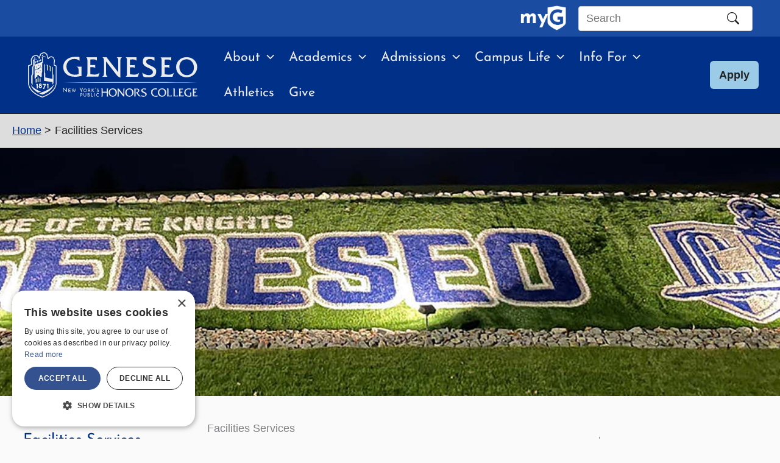

--- FILE ---
content_type: text/html; charset=UTF-8
request_url: https://www.geneseo.edu/facilities_services
body_size: 92191
content:
<!DOCTYPE html>
<html lang="en-US">
<head>
<meta charset="UTF-8"><script type="text/javascript">(window.NREUM||(NREUM={})).init={privacy:{cookies_enabled:true},ajax:{deny_list:["bam.nr-data.net"]},feature_flags:["soft_nav"],distributed_tracing:{enabled:true}};(window.NREUM||(NREUM={})).loader_config={agentID:"718424140",accountID:"7359129",trustKey:"66686",xpid:"UwUCWFdRARAGXVlTDgkFV1c=",licenseKey:"NRJS-6e7180a8d17bda05045",applicationID:"698198213",browserID:"718424140"};;/*! For license information please see nr-loader-spa-1.308.0.min.js.LICENSE.txt */
(()=>{var e,t,r={384:(e,t,r)=>{"use strict";r.d(t,{NT:()=>a,US:()=>u,Zm:()=>o,bQ:()=>d,dV:()=>c,pV:()=>l});var n=r(6154),i=r(1863),s=r(1910);const a={beacon:"bam.nr-data.net",errorBeacon:"bam.nr-data.net"};function o(){return n.gm.NREUM||(n.gm.NREUM={}),void 0===n.gm.newrelic&&(n.gm.newrelic=n.gm.NREUM),n.gm.NREUM}function c(){let e=o();return e.o||(e.o={ST:n.gm.setTimeout,SI:n.gm.setImmediate||n.gm.setInterval,CT:n.gm.clearTimeout,XHR:n.gm.XMLHttpRequest,REQ:n.gm.Request,EV:n.gm.Event,PR:n.gm.Promise,MO:n.gm.MutationObserver,FETCH:n.gm.fetch,WS:n.gm.WebSocket},(0,s.i)(...Object.values(e.o))),e}function d(e,t){let r=o();r.initializedAgents??={},t.initializedAt={ms:(0,i.t)(),date:new Date},r.initializedAgents[e]=t}function u(e,t){o()[e]=t}function l(){return function(){let e=o();const t=e.info||{};e.info={beacon:a.beacon,errorBeacon:a.errorBeacon,...t}}(),function(){let e=o();const t=e.init||{};e.init={...t}}(),c(),function(){let e=o();const t=e.loader_config||{};e.loader_config={...t}}(),o()}},782:(e,t,r)=>{"use strict";r.d(t,{T:()=>n});const n=r(860).K7.pageViewTiming},860:(e,t,r)=>{"use strict";r.d(t,{$J:()=>u,K7:()=>c,P3:()=>d,XX:()=>i,Yy:()=>o,df:()=>s,qY:()=>n,v4:()=>a});const n="events",i="jserrors",s="browser/blobs",a="rum",o="browser/logs",c={ajax:"ajax",genericEvents:"generic_events",jserrors:i,logging:"logging",metrics:"metrics",pageAction:"page_action",pageViewEvent:"page_view_event",pageViewTiming:"page_view_timing",sessionReplay:"session_replay",sessionTrace:"session_trace",softNav:"soft_navigations",spa:"spa"},d={[c.pageViewEvent]:1,[c.pageViewTiming]:2,[c.metrics]:3,[c.jserrors]:4,[c.spa]:5,[c.ajax]:6,[c.sessionTrace]:7,[c.softNav]:8,[c.sessionReplay]:9,[c.logging]:10,[c.genericEvents]:11},u={[c.pageViewEvent]:a,[c.pageViewTiming]:n,[c.ajax]:n,[c.spa]:n,[c.softNav]:n,[c.metrics]:i,[c.jserrors]:i,[c.sessionTrace]:s,[c.sessionReplay]:s,[c.logging]:o,[c.genericEvents]:"ins"}},944:(e,t,r)=>{"use strict";r.d(t,{R:()=>i});var n=r(3241);function i(e,t){"function"==typeof console.debug&&(console.debug("New Relic Warning: https://github.com/newrelic/newrelic-browser-agent/blob/main/docs/warning-codes.md#".concat(e),t),(0,n.W)({agentIdentifier:null,drained:null,type:"data",name:"warn",feature:"warn",data:{code:e,secondary:t}}))}},993:(e,t,r)=>{"use strict";r.d(t,{A$:()=>s,ET:()=>a,TZ:()=>o,p_:()=>i});var n=r(860);const i={ERROR:"ERROR",WARN:"WARN",INFO:"INFO",DEBUG:"DEBUG",TRACE:"TRACE"},s={OFF:0,ERROR:1,WARN:2,INFO:3,DEBUG:4,TRACE:5},a="log",o=n.K7.logging},1541:(e,t,r)=>{"use strict";r.d(t,{U:()=>i,f:()=>n});const n={MFE:"MFE",BA:"BA"};function i(e,t){if(2!==t?.harvestEndpointVersion)return{};const r=t.agentRef.runtime.appMetadata.agents[0].entityGuid;return e?{"source.id":e.id,"source.name":e.name,"source.type":e.type,"parent.id":e.parent?.id||r,"parent.type":e.parent?.type||n.BA}:{"entity.guid":r,appId:t.agentRef.info.applicationID}}},1687:(e,t,r)=>{"use strict";r.d(t,{Ak:()=>d,Ze:()=>h,x3:()=>u});var n=r(3241),i=r(7836),s=r(3606),a=r(860),o=r(2646);const c={};function d(e,t){const r={staged:!1,priority:a.P3[t]||0};l(e),c[e].get(t)||c[e].set(t,r)}function u(e,t){e&&c[e]&&(c[e].get(t)&&c[e].delete(t),p(e,t,!1),c[e].size&&f(e))}function l(e){if(!e)throw new Error("agentIdentifier required");c[e]||(c[e]=new Map)}function h(e="",t="feature",r=!1){if(l(e),!e||!c[e].get(t)||r)return p(e,t);c[e].get(t).staged=!0,f(e)}function f(e){const t=Array.from(c[e]);t.every(([e,t])=>t.staged)&&(t.sort((e,t)=>e[1].priority-t[1].priority),t.forEach(([t])=>{c[e].delete(t),p(e,t)}))}function p(e,t,r=!0){const a=e?i.ee.get(e):i.ee,c=s.i.handlers;if(!a.aborted&&a.backlog&&c){if((0,n.W)({agentIdentifier:e,type:"lifecycle",name:"drain",feature:t}),r){const e=a.backlog[t],r=c[t];if(r){for(let t=0;e&&t<e.length;++t)g(e[t],r);Object.entries(r).forEach(([e,t])=>{Object.values(t||{}).forEach(t=>{t[0]?.on&&t[0]?.context()instanceof o.y&&t[0].on(e,t[1])})})}}a.isolatedBacklog||delete c[t],a.backlog[t]=null,a.emit("drain-"+t,[])}}function g(e,t){var r=e[1];Object.values(t[r]||{}).forEach(t=>{var r=e[0];if(t[0]===r){var n=t[1],i=e[3],s=e[2];n.apply(i,s)}})}},1738:(e,t,r)=>{"use strict";r.d(t,{U:()=>f,Y:()=>h});var n=r(3241),i=r(9908),s=r(1863),a=r(944),o=r(5701),c=r(3969),d=r(8362),u=r(860),l=r(4261);function h(e,t,r,s){const h=s||r;!h||h[e]&&h[e]!==d.d.prototype[e]||(h[e]=function(){(0,i.p)(c.xV,["API/"+e+"/called"],void 0,u.K7.metrics,r.ee),(0,n.W)({agentIdentifier:r.agentIdentifier,drained:!!o.B?.[r.agentIdentifier],type:"data",name:"api",feature:l.Pl+e,data:{}});try{return t.apply(this,arguments)}catch(e){(0,a.R)(23,e)}})}function f(e,t,r,n,a){const o=e.info;null===r?delete o.jsAttributes[t]:o.jsAttributes[t]=r,(a||null===r)&&(0,i.p)(l.Pl+n,[(0,s.t)(),t,r],void 0,"session",e.ee)}},1741:(e,t,r)=>{"use strict";r.d(t,{W:()=>s});var n=r(944),i=r(4261);class s{#e(e,...t){if(this[e]!==s.prototype[e])return this[e](...t);(0,n.R)(35,e)}addPageAction(e,t){return this.#e(i.hG,e,t)}register(e){return this.#e(i.eY,e)}recordCustomEvent(e,t){return this.#e(i.fF,e,t)}setPageViewName(e,t){return this.#e(i.Fw,e,t)}setCustomAttribute(e,t,r){return this.#e(i.cD,e,t,r)}noticeError(e,t){return this.#e(i.o5,e,t)}setUserId(e,t=!1){return this.#e(i.Dl,e,t)}setApplicationVersion(e){return this.#e(i.nb,e)}setErrorHandler(e){return this.#e(i.bt,e)}addRelease(e,t){return this.#e(i.k6,e,t)}log(e,t){return this.#e(i.$9,e,t)}start(){return this.#e(i.d3)}finished(e){return this.#e(i.BL,e)}recordReplay(){return this.#e(i.CH)}pauseReplay(){return this.#e(i.Tb)}addToTrace(e){return this.#e(i.U2,e)}setCurrentRouteName(e){return this.#e(i.PA,e)}interaction(e){return this.#e(i.dT,e)}wrapLogger(e,t,r){return this.#e(i.Wb,e,t,r)}measure(e,t){return this.#e(i.V1,e,t)}consent(e){return this.#e(i.Pv,e)}}},1863:(e,t,r)=>{"use strict";function n(){return Math.floor(performance.now())}r.d(t,{t:()=>n})},1910:(e,t,r)=>{"use strict";r.d(t,{i:()=>s});var n=r(944);const i=new Map;function s(...e){return e.every(e=>{if(i.has(e))return i.get(e);const t="function"==typeof e?e.toString():"",r=t.includes("[native code]"),s=t.includes("nrWrapper");return r||s||(0,n.R)(64,e?.name||t),i.set(e,r),r})}},2555:(e,t,r)=>{"use strict";r.d(t,{D:()=>o,f:()=>a});var n=r(384),i=r(8122);const s={beacon:n.NT.beacon,errorBeacon:n.NT.errorBeacon,licenseKey:void 0,applicationID:void 0,sa:void 0,queueTime:void 0,applicationTime:void 0,ttGuid:void 0,user:void 0,account:void 0,product:void 0,extra:void 0,jsAttributes:{},userAttributes:void 0,atts:void 0,transactionName:void 0,tNamePlain:void 0};function a(e){try{return!!e.licenseKey&&!!e.errorBeacon&&!!e.applicationID}catch(e){return!1}}const o=e=>(0,i.a)(e,s)},2614:(e,t,r)=>{"use strict";r.d(t,{BB:()=>a,H3:()=>n,g:()=>d,iL:()=>c,tS:()=>o,uh:()=>i,wk:()=>s});const n="NRBA",i="SESSION",s=144e5,a=18e5,o={STARTED:"session-started",PAUSE:"session-pause",RESET:"session-reset",RESUME:"session-resume",UPDATE:"session-update"},c={SAME_TAB:"same-tab",CROSS_TAB:"cross-tab"},d={OFF:0,FULL:1,ERROR:2}},2646:(e,t,r)=>{"use strict";r.d(t,{y:()=>n});class n{constructor(e){this.contextId=e}}},2843:(e,t,r)=>{"use strict";r.d(t,{G:()=>s,u:()=>i});var n=r(3878);function i(e,t=!1,r,i){(0,n.DD)("visibilitychange",function(){if(t)return void("hidden"===document.visibilityState&&e());e(document.visibilityState)},r,i)}function s(e,t,r){(0,n.sp)("pagehide",e,t,r)}},3241:(e,t,r)=>{"use strict";r.d(t,{W:()=>s});var n=r(6154);const i="newrelic";function s(e={}){try{n.gm.dispatchEvent(new CustomEvent(i,{detail:e}))}catch(e){}}},3304:(e,t,r)=>{"use strict";r.d(t,{A:()=>s});var n=r(7836);const i=()=>{const e=new WeakSet;return(t,r)=>{if("object"==typeof r&&null!==r){if(e.has(r))return;e.add(r)}return r}};function s(e){try{return JSON.stringify(e,i())??""}catch(e){try{n.ee.emit("internal-error",[e])}catch(e){}return""}}},3333:(e,t,r)=>{"use strict";r.d(t,{$v:()=>u,TZ:()=>n,Xh:()=>c,Zp:()=>i,kd:()=>d,mq:()=>o,nf:()=>a,qN:()=>s});const n=r(860).K7.genericEvents,i=["auxclick","click","copy","keydown","paste","scrollend"],s=["focus","blur"],a=4,o=1e3,c=2e3,d=["PageAction","UserAction","BrowserPerformance"],u={RESOURCES:"experimental.resources",REGISTER:"register"}},3434:(e,t,r)=>{"use strict";r.d(t,{Jt:()=>s,YM:()=>d});var n=r(7836),i=r(5607);const s="nr@original:".concat(i.W),a=50;var o=Object.prototype.hasOwnProperty,c=!1;function d(e,t){return e||(e=n.ee),r.inPlace=function(e,t,n,i,s){n||(n="");const a="-"===n.charAt(0);for(let o=0;o<t.length;o++){const c=t[o],d=e[c];l(d)||(e[c]=r(d,a?c+n:n,i,c,s))}},r.flag=s,r;function r(t,r,n,c,d){return l(t)?t:(r||(r=""),nrWrapper[s]=t,function(e,t,r){if(Object.defineProperty&&Object.keys)try{return Object.keys(e).forEach(function(r){Object.defineProperty(t,r,{get:function(){return e[r]},set:function(t){return e[r]=t,t}})}),t}catch(e){u([e],r)}for(var n in e)o.call(e,n)&&(t[n]=e[n])}(t,nrWrapper,e),nrWrapper);function nrWrapper(){var s,o,l,h;let f;try{o=this,s=[...arguments],l="function"==typeof n?n(s,o):n||{}}catch(t){u([t,"",[s,o,c],l],e)}i(r+"start",[s,o,c],l,d);const p=performance.now();let g;try{return h=t.apply(o,s),g=performance.now(),h}catch(e){throw g=performance.now(),i(r+"err",[s,o,e],l,d),f=e,f}finally{const e=g-p,t={start:p,end:g,duration:e,isLongTask:e>=a,methodName:c,thrownError:f};t.isLongTask&&i("long-task",[t,o],l,d),i(r+"end",[s,o,h],l,d)}}}function i(r,n,i,s){if(!c||t){var a=c;c=!0;try{e.emit(r,n,i,t,s)}catch(t){u([t,r,n,i],e)}c=a}}}function u(e,t){t||(t=n.ee);try{t.emit("internal-error",e)}catch(e){}}function l(e){return!(e&&"function"==typeof e&&e.apply&&!e[s])}},3606:(e,t,r)=>{"use strict";r.d(t,{i:()=>s});var n=r(9908);s.on=a;var i=s.handlers={};function s(e,t,r,s){a(s||n.d,i,e,t,r)}function a(e,t,r,i,s){s||(s="feature"),e||(e=n.d);var a=t[s]=t[s]||{};(a[r]=a[r]||[]).push([e,i])}},3738:(e,t,r)=>{"use strict";r.d(t,{He:()=>i,Kp:()=>o,Lc:()=>d,Rz:()=>u,TZ:()=>n,bD:()=>s,d3:()=>a,jx:()=>l,sl:()=>h,uP:()=>c});const n=r(860).K7.sessionTrace,i="bstResource",s="resource",a="-start",o="-end",c="fn"+a,d="fn"+o,u="pushState",l=1e3,h=3e4},3785:(e,t,r)=>{"use strict";r.d(t,{R:()=>c,b:()=>d});var n=r(9908),i=r(1863),s=r(860),a=r(3969),o=r(993);function c(e,t,r={},c=o.p_.INFO,d=!0,u,l=(0,i.t)()){(0,n.p)(a.xV,["API/logging/".concat(c.toLowerCase(),"/called")],void 0,s.K7.metrics,e),(0,n.p)(o.ET,[l,t,r,c,d,u],void 0,s.K7.logging,e)}function d(e){return"string"==typeof e&&Object.values(o.p_).some(t=>t===e.toUpperCase().trim())}},3878:(e,t,r)=>{"use strict";function n(e,t){return{capture:e,passive:!1,signal:t}}function i(e,t,r=!1,i){window.addEventListener(e,t,n(r,i))}function s(e,t,r=!1,i){document.addEventListener(e,t,n(r,i))}r.d(t,{DD:()=>s,jT:()=>n,sp:()=>i})},3962:(e,t,r)=>{"use strict";r.d(t,{AM:()=>a,O2:()=>l,OV:()=>s,Qu:()=>h,TZ:()=>c,ih:()=>f,pP:()=>o,t1:()=>u,tC:()=>i,wD:()=>d});var n=r(860);const i=["click","keydown","submit"],s="popstate",a="api",o="initialPageLoad",c=n.K7.softNav,d=5e3,u=500,l={INITIAL_PAGE_LOAD:"",ROUTE_CHANGE:1,UNSPECIFIED:2},h={INTERACTION:1,AJAX:2,CUSTOM_END:3,CUSTOM_TRACER:4},f={IP:"in progress",PF:"pending finish",FIN:"finished",CAN:"cancelled"}},3969:(e,t,r)=>{"use strict";r.d(t,{TZ:()=>n,XG:()=>o,rs:()=>i,xV:()=>a,z_:()=>s});const n=r(860).K7.metrics,i="sm",s="cm",a="storeSupportabilityMetrics",o="storeEventMetrics"},4234:(e,t,r)=>{"use strict";r.d(t,{W:()=>s});var n=r(7836),i=r(1687);class s{constructor(e,t){this.agentIdentifier=e,this.ee=n.ee.get(e),this.featureName=t,this.blocked=!1}deregisterDrain(){(0,i.x3)(this.agentIdentifier,this.featureName)}}},4261:(e,t,r)=>{"use strict";r.d(t,{$9:()=>u,BL:()=>c,CH:()=>p,Dl:()=>R,Fw:()=>w,PA:()=>v,Pl:()=>n,Pv:()=>A,Tb:()=>h,U2:()=>a,V1:()=>E,Wb:()=>T,bt:()=>y,cD:()=>b,d3:()=>x,dT:()=>d,eY:()=>g,fF:()=>f,hG:()=>s,hw:()=>i,k6:()=>o,nb:()=>m,o5:()=>l});const n="api-",i=n+"ixn-",s="addPageAction",a="addToTrace",o="addRelease",c="finished",d="interaction",u="log",l="noticeError",h="pauseReplay",f="recordCustomEvent",p="recordReplay",g="register",m="setApplicationVersion",v="setCurrentRouteName",b="setCustomAttribute",y="setErrorHandler",w="setPageViewName",R="setUserId",x="start",T="wrapLogger",E="measure",A="consent"},5205:(e,t,r)=>{"use strict";r.d(t,{j:()=>S});var n=r(384),i=r(1741);var s=r(2555),a=r(3333);const o=e=>{if(!e||"string"!=typeof e)return!1;try{document.createDocumentFragment().querySelector(e)}catch{return!1}return!0};var c=r(2614),d=r(944),u=r(8122);const l="[data-nr-mask]",h=e=>(0,u.a)(e,(()=>{const e={feature_flags:[],experimental:{allow_registered_children:!1,resources:!1},mask_selector:"*",block_selector:"[data-nr-block]",mask_input_options:{color:!1,date:!1,"datetime-local":!1,email:!1,month:!1,number:!1,range:!1,search:!1,tel:!1,text:!1,time:!1,url:!1,week:!1,textarea:!1,select:!1,password:!0}};return{ajax:{deny_list:void 0,block_internal:!0,enabled:!0,autoStart:!0},api:{get allow_registered_children(){return e.feature_flags.includes(a.$v.REGISTER)||e.experimental.allow_registered_children},set allow_registered_children(t){e.experimental.allow_registered_children=t},duplicate_registered_data:!1},browser_consent_mode:{enabled:!1},distributed_tracing:{enabled:void 0,exclude_newrelic_header:void 0,cors_use_newrelic_header:void 0,cors_use_tracecontext_headers:void 0,allowed_origins:void 0},get feature_flags(){return e.feature_flags},set feature_flags(t){e.feature_flags=t},generic_events:{enabled:!0,autoStart:!0},harvest:{interval:30},jserrors:{enabled:!0,autoStart:!0},logging:{enabled:!0,autoStart:!0},metrics:{enabled:!0,autoStart:!0},obfuscate:void 0,page_action:{enabled:!0},page_view_event:{enabled:!0,autoStart:!0},page_view_timing:{enabled:!0,autoStart:!0},performance:{capture_marks:!1,capture_measures:!1,capture_detail:!0,resources:{get enabled(){return e.feature_flags.includes(a.$v.RESOURCES)||e.experimental.resources},set enabled(t){e.experimental.resources=t},asset_types:[],first_party_domains:[],ignore_newrelic:!0}},privacy:{cookies_enabled:!0},proxy:{assets:void 0,beacon:void 0},session:{expiresMs:c.wk,inactiveMs:c.BB},session_replay:{autoStart:!0,enabled:!1,preload:!1,sampling_rate:10,error_sampling_rate:100,collect_fonts:!1,inline_images:!1,fix_stylesheets:!0,mask_all_inputs:!0,get mask_text_selector(){return e.mask_selector},set mask_text_selector(t){o(t)?e.mask_selector="".concat(t,",").concat(l):""===t||null===t?e.mask_selector=l:(0,d.R)(5,t)},get block_class(){return"nr-block"},get ignore_class(){return"nr-ignore"},get mask_text_class(){return"nr-mask"},get block_selector(){return e.block_selector},set block_selector(t){o(t)?e.block_selector+=",".concat(t):""!==t&&(0,d.R)(6,t)},get mask_input_options(){return e.mask_input_options},set mask_input_options(t){t&&"object"==typeof t?e.mask_input_options={...t,password:!0}:(0,d.R)(7,t)}},session_trace:{enabled:!0,autoStart:!0},soft_navigations:{enabled:!0,autoStart:!0},spa:{enabled:!0,autoStart:!0},ssl:void 0,user_actions:{enabled:!0,elementAttributes:["id","className","tagName","type"]}}})());var f=r(6154),p=r(9324);let g=0;const m={buildEnv:p.F3,distMethod:p.Xs,version:p.xv,originTime:f.WN},v={consented:!1},b={appMetadata:{},get consented(){return this.session?.state?.consent||v.consented},set consented(e){v.consented=e},customTransaction:void 0,denyList:void 0,disabled:!1,harvester:void 0,isolatedBacklog:!1,isRecording:!1,loaderType:void 0,maxBytes:3e4,obfuscator:void 0,onerror:void 0,ptid:void 0,releaseIds:{},session:void 0,timeKeeper:void 0,registeredEntities:[],jsAttributesMetadata:{bytes:0},get harvestCount(){return++g}},y=e=>{const t=(0,u.a)(e,b),r=Object.keys(m).reduce((e,t)=>(e[t]={value:m[t],writable:!1,configurable:!0,enumerable:!0},e),{});return Object.defineProperties(t,r)};var w=r(5701);const R=e=>{const t=e.startsWith("http");e+="/",r.p=t?e:"https://"+e};var x=r(7836),T=r(3241);const E={accountID:void 0,trustKey:void 0,agentID:void 0,licenseKey:void 0,applicationID:void 0,xpid:void 0},A=e=>(0,u.a)(e,E),_=new Set;function S(e,t={},r,a){let{init:o,info:c,loader_config:d,runtime:u={},exposed:l=!0}=t;if(!c){const e=(0,n.pV)();o=e.init,c=e.info,d=e.loader_config}e.init=h(o||{}),e.loader_config=A(d||{}),c.jsAttributes??={},f.bv&&(c.jsAttributes.isWorker=!0),e.info=(0,s.D)(c);const p=e.init,g=[c.beacon,c.errorBeacon];_.has(e.agentIdentifier)||(p.proxy.assets&&(R(p.proxy.assets),g.push(p.proxy.assets)),p.proxy.beacon&&g.push(p.proxy.beacon),e.beacons=[...g],function(e){const t=(0,n.pV)();Object.getOwnPropertyNames(i.W.prototype).forEach(r=>{const n=i.W.prototype[r];if("function"!=typeof n||"constructor"===n)return;let s=t[r];e[r]&&!1!==e.exposed&&"micro-agent"!==e.runtime?.loaderType&&(t[r]=(...t)=>{const n=e[r](...t);return s?s(...t):n})})}(e),(0,n.US)("activatedFeatures",w.B)),u.denyList=[...p.ajax.deny_list||[],...p.ajax.block_internal?g:[]],u.ptid=e.agentIdentifier,u.loaderType=r,e.runtime=y(u),_.has(e.agentIdentifier)||(e.ee=x.ee.get(e.agentIdentifier),e.exposed=l,(0,T.W)({agentIdentifier:e.agentIdentifier,drained:!!w.B?.[e.agentIdentifier],type:"lifecycle",name:"initialize",feature:void 0,data:e.config})),_.add(e.agentIdentifier)}},5270:(e,t,r)=>{"use strict";r.d(t,{Aw:()=>a,SR:()=>s,rF:()=>o});var n=r(384),i=r(7767);function s(e){return!!(0,n.dV)().o.MO&&(0,i.V)(e)&&!0===e?.session_trace.enabled}function a(e){return!0===e?.session_replay.preload&&s(e)}function o(e,t){try{if("string"==typeof t?.type){if("password"===t.type.toLowerCase())return"*".repeat(e?.length||0);if(void 0!==t?.dataset?.nrUnmask||t?.classList?.contains("nr-unmask"))return e}}catch(e){}return"string"==typeof e?e.replace(/[\S]/g,"*"):"*".repeat(e?.length||0)}},5289:(e,t,r)=>{"use strict";r.d(t,{GG:()=>a,Qr:()=>c,sB:()=>o});var n=r(3878),i=r(6389);function s(){return"undefined"==typeof document||"complete"===document.readyState}function a(e,t){if(s())return e();const r=(0,i.J)(e),a=setInterval(()=>{s()&&(clearInterval(a),r())},500);(0,n.sp)("load",r,t)}function o(e){if(s())return e();(0,n.DD)("DOMContentLoaded",e)}function c(e){if(s())return e();(0,n.sp)("popstate",e)}},5607:(e,t,r)=>{"use strict";r.d(t,{W:()=>n});const n=(0,r(9566).bz)()},5701:(e,t,r)=>{"use strict";r.d(t,{B:()=>s,t:()=>a});var n=r(3241);const i=new Set,s={};function a(e,t){const r=t.agentIdentifier;s[r]??={},e&&"object"==typeof e&&(i.has(r)||(t.ee.emit("rumresp",[e]),s[r]=e,i.add(r),(0,n.W)({agentIdentifier:r,loaded:!0,drained:!0,type:"lifecycle",name:"load",feature:void 0,data:e})))}},6154:(e,t,r)=>{"use strict";r.d(t,{OF:()=>d,RI:()=>i,WN:()=>h,bv:()=>s,eN:()=>f,gm:()=>a,lR:()=>l,m:()=>c,mw:()=>o,sb:()=>u});var n=r(1863);const i="undefined"!=typeof window&&!!window.document,s="undefined"!=typeof WorkerGlobalScope&&("undefined"!=typeof self&&self instanceof WorkerGlobalScope&&self.navigator instanceof WorkerNavigator||"undefined"!=typeof globalThis&&globalThis instanceof WorkerGlobalScope&&globalThis.navigator instanceof WorkerNavigator),a=i?window:"undefined"!=typeof WorkerGlobalScope&&("undefined"!=typeof self&&self instanceof WorkerGlobalScope&&self||"undefined"!=typeof globalThis&&globalThis instanceof WorkerGlobalScope&&globalThis),o=Boolean("hidden"===a?.document?.visibilityState),c=""+a?.location,d=/iPad|iPhone|iPod/.test(a.navigator?.userAgent),u=d&&"undefined"==typeof SharedWorker,l=(()=>{const e=a.navigator?.userAgent?.match(/Firefox[/\s](\d+\.\d+)/);return Array.isArray(e)&&e.length>=2?+e[1]:0})(),h=Date.now()-(0,n.t)(),f=()=>"undefined"!=typeof PerformanceNavigationTiming&&a?.performance?.getEntriesByType("navigation")?.[0]?.responseStart},6344:(e,t,r)=>{"use strict";r.d(t,{BB:()=>u,Qb:()=>l,TZ:()=>i,Ug:()=>a,Vh:()=>s,_s:()=>o,bc:()=>d,yP:()=>c});var n=r(2614);const i=r(860).K7.sessionReplay,s="errorDuringReplay",a=.12,o={DomContentLoaded:0,Load:1,FullSnapshot:2,IncrementalSnapshot:3,Meta:4,Custom:5},c={[n.g.ERROR]:15e3,[n.g.FULL]:3e5,[n.g.OFF]:0},d={RESET:{message:"Session was reset",sm:"Reset"},IMPORT:{message:"Recorder failed to import",sm:"Import"},TOO_MANY:{message:"429: Too Many Requests",sm:"Too-Many"},TOO_BIG:{message:"Payload was too large",sm:"Too-Big"},CROSS_TAB:{message:"Session Entity was set to OFF on another tab",sm:"Cross-Tab"},ENTITLEMENTS:{message:"Session Replay is not allowed and will not be started",sm:"Entitlement"}},u=5e3,l={API:"api",RESUME:"resume",SWITCH_TO_FULL:"switchToFull",INITIALIZE:"initialize",PRELOAD:"preload"}},6389:(e,t,r)=>{"use strict";function n(e,t=500,r={}){const n=r?.leading||!1;let i;return(...r)=>{n&&void 0===i&&(e.apply(this,r),i=setTimeout(()=>{i=clearTimeout(i)},t)),n||(clearTimeout(i),i=setTimeout(()=>{e.apply(this,r)},t))}}function i(e){let t=!1;return(...r)=>{t||(t=!0,e.apply(this,r))}}r.d(t,{J:()=>i,s:()=>n})},6630:(e,t,r)=>{"use strict";r.d(t,{T:()=>n});const n=r(860).K7.pageViewEvent},6774:(e,t,r)=>{"use strict";r.d(t,{T:()=>n});const n=r(860).K7.jserrors},7295:(e,t,r)=>{"use strict";r.d(t,{Xv:()=>a,gX:()=>i,iW:()=>s});var n=[];function i(e){if(!e||s(e))return!1;if(0===n.length)return!0;if("*"===n[0].hostname)return!1;for(var t=0;t<n.length;t++){var r=n[t];if(r.hostname.test(e.hostname)&&r.pathname.test(e.pathname))return!1}return!0}function s(e){return void 0===e.hostname}function a(e){if(n=[],e&&e.length)for(var t=0;t<e.length;t++){let r=e[t];if(!r)continue;if("*"===r)return void(n=[{hostname:"*"}]);0===r.indexOf("http://")?r=r.substring(7):0===r.indexOf("https://")&&(r=r.substring(8));const i=r.indexOf("/");let s,a;i>0?(s=r.substring(0,i),a=r.substring(i)):(s=r,a="*");let[c]=s.split(":");n.push({hostname:o(c),pathname:o(a,!0)})}}function o(e,t=!1){const r=e.replace(/[.+?^${}()|[\]\\]/g,e=>"\\"+e).replace(/\*/g,".*?");return new RegExp((t?"^":"")+r+"$")}},7485:(e,t,r)=>{"use strict";r.d(t,{D:()=>i});var n=r(6154);function i(e){if(0===(e||"").indexOf("data:"))return{protocol:"data"};try{const t=new URL(e,location.href),r={port:t.port,hostname:t.hostname,pathname:t.pathname,search:t.search,protocol:t.protocol.slice(0,t.protocol.indexOf(":")),sameOrigin:t.protocol===n.gm?.location?.protocol&&t.host===n.gm?.location?.host};return r.port&&""!==r.port||("http:"===t.protocol&&(r.port="80"),"https:"===t.protocol&&(r.port="443")),r.pathname&&""!==r.pathname?r.pathname.startsWith("/")||(r.pathname="/".concat(r.pathname)):r.pathname="/",r}catch(e){return{}}}},7699:(e,t,r)=>{"use strict";r.d(t,{It:()=>s,KC:()=>o,No:()=>i,qh:()=>a});var n=r(860);const i=16e3,s=1e6,a="SESSION_ERROR",o={[n.K7.logging]:!0,[n.K7.genericEvents]:!1,[n.K7.jserrors]:!1,[n.K7.ajax]:!1}},7767:(e,t,r)=>{"use strict";r.d(t,{V:()=>i});var n=r(6154);const i=e=>n.RI&&!0===e?.privacy.cookies_enabled},7836:(e,t,r)=>{"use strict";r.d(t,{P:()=>o,ee:()=>c});var n=r(384),i=r(8990),s=r(2646),a=r(5607);const o="nr@context:".concat(a.W),c=function e(t,r){var n={},a={},u={},l=!1;try{l=16===r.length&&d.initializedAgents?.[r]?.runtime.isolatedBacklog}catch(e){}var h={on:p,addEventListener:p,removeEventListener:function(e,t){var r=n[e];if(!r)return;for(var i=0;i<r.length;i++)r[i]===t&&r.splice(i,1)},emit:function(e,r,n,i,s){!1!==s&&(s=!0);if(c.aborted&&!i)return;t&&s&&t.emit(e,r,n);var o=f(n);g(e).forEach(e=>{e.apply(o,r)});var d=v()[a[e]];d&&d.push([h,e,r,o]);return o},get:m,listeners:g,context:f,buffer:function(e,t){const r=v();if(t=t||"feature",h.aborted)return;Object.entries(e||{}).forEach(([e,n])=>{a[n]=t,t in r||(r[t]=[])})},abort:function(){h._aborted=!0,Object.keys(h.backlog).forEach(e=>{delete h.backlog[e]})},isBuffering:function(e){return!!v()[a[e]]},debugId:r,backlog:l?{}:t&&"object"==typeof t.backlog?t.backlog:{},isolatedBacklog:l};return Object.defineProperty(h,"aborted",{get:()=>{let e=h._aborted||!1;return e||(t&&(e=t.aborted),e)}}),h;function f(e){return e&&e instanceof s.y?e:e?(0,i.I)(e,o,()=>new s.y(o)):new s.y(o)}function p(e,t){n[e]=g(e).concat(t)}function g(e){return n[e]||[]}function m(t){return u[t]=u[t]||e(h,t)}function v(){return h.backlog}}(void 0,"globalEE"),d=(0,n.Zm)();d.ee||(d.ee=c)},8122:(e,t,r)=>{"use strict";r.d(t,{a:()=>i});var n=r(944);function i(e,t){try{if(!e||"object"!=typeof e)return(0,n.R)(3);if(!t||"object"!=typeof t)return(0,n.R)(4);const r=Object.create(Object.getPrototypeOf(t),Object.getOwnPropertyDescriptors(t)),s=0===Object.keys(r).length?e:r;for(let a in s)if(void 0!==e[a])try{if(null===e[a]){r[a]=null;continue}Array.isArray(e[a])&&Array.isArray(t[a])?r[a]=Array.from(new Set([...e[a],...t[a]])):"object"==typeof e[a]&&"object"==typeof t[a]?r[a]=i(e[a],t[a]):r[a]=e[a]}catch(e){r[a]||(0,n.R)(1,e)}return r}catch(e){(0,n.R)(2,e)}}},8139:(e,t,r)=>{"use strict";r.d(t,{u:()=>h});var n=r(7836),i=r(3434),s=r(8990),a=r(6154);const o={},c=a.gm.XMLHttpRequest,d="addEventListener",u="removeEventListener",l="nr@wrapped:".concat(n.P);function h(e){var t=function(e){return(e||n.ee).get("events")}(e);if(o[t.debugId]++)return t;o[t.debugId]=1;var r=(0,i.YM)(t,!0);function h(e){r.inPlace(e,[d,u],"-",p)}function p(e,t){return e[1]}return"getPrototypeOf"in Object&&(a.RI&&f(document,h),c&&f(c.prototype,h),f(a.gm,h)),t.on(d+"-start",function(e,t){var n=e[1];if(null!==n&&("function"==typeof n||"object"==typeof n)&&"newrelic"!==e[0]){var i=(0,s.I)(n,l,function(){var e={object:function(){if("function"!=typeof n.handleEvent)return;return n.handleEvent.apply(n,arguments)},function:n}[typeof n];return e?r(e,"fn-",null,e.name||"anonymous"):n});this.wrapped=e[1]=i}}),t.on(u+"-start",function(e){e[1]=this.wrapped||e[1]}),t}function f(e,t,...r){let n=e;for(;"object"==typeof n&&!Object.prototype.hasOwnProperty.call(n,d);)n=Object.getPrototypeOf(n);n&&t(n,...r)}},8362:(e,t,r)=>{"use strict";r.d(t,{d:()=>s});var n=r(9566),i=r(1741);class s extends i.W{agentIdentifier=(0,n.LA)(16)}},8374:(e,t,r)=>{r.nc=(()=>{try{return document?.currentScript?.nonce}catch(e){}return""})()},8990:(e,t,r)=>{"use strict";r.d(t,{I:()=>i});var n=Object.prototype.hasOwnProperty;function i(e,t,r){if(n.call(e,t))return e[t];var i=r();if(Object.defineProperty&&Object.keys)try{return Object.defineProperty(e,t,{value:i,writable:!0,enumerable:!1}),i}catch(e){}return e[t]=i,i}},9119:(e,t,r)=>{"use strict";r.d(t,{L:()=>s});var n=/([^?#]*)[^#]*(#[^?]*|$).*/,i=/([^?#]*)().*/;function s(e,t){return e?e.replace(t?n:i,"$1$2"):e}},9300:(e,t,r)=>{"use strict";r.d(t,{T:()=>n});const n=r(860).K7.ajax},9324:(e,t,r)=>{"use strict";r.d(t,{AJ:()=>a,F3:()=>i,Xs:()=>s,Yq:()=>o,xv:()=>n});const n="1.308.0",i="PROD",s="CDN",a="@newrelic/rrweb",o="1.0.1"},9566:(e,t,r)=>{"use strict";r.d(t,{LA:()=>o,ZF:()=>c,bz:()=>a,el:()=>d});var n=r(6154);const i="xxxxxxxx-xxxx-4xxx-yxxx-xxxxxxxxxxxx";function s(e,t){return e?15&e[t]:16*Math.random()|0}function a(){const e=n.gm?.crypto||n.gm?.msCrypto;let t,r=0;return e&&e.getRandomValues&&(t=e.getRandomValues(new Uint8Array(30))),i.split("").map(e=>"x"===e?s(t,r++).toString(16):"y"===e?(3&s()|8).toString(16):e).join("")}function o(e){const t=n.gm?.crypto||n.gm?.msCrypto;let r,i=0;t&&t.getRandomValues&&(r=t.getRandomValues(new Uint8Array(e)));const a=[];for(var o=0;o<e;o++)a.push(s(r,i++).toString(16));return a.join("")}function c(){return o(16)}function d(){return o(32)}},9908:(e,t,r)=>{"use strict";r.d(t,{d:()=>n,p:()=>i});var n=r(7836).ee.get("handle");function i(e,t,r,i,s){s?(s.buffer([e],i),s.emit(e,t,r)):(n.buffer([e],i),n.emit(e,t,r))}}},n={};function i(e){var t=n[e];if(void 0!==t)return t.exports;var s=n[e]={exports:{}};return r[e](s,s.exports,i),s.exports}i.m=r,i.d=(e,t)=>{for(var r in t)i.o(t,r)&&!i.o(e,r)&&Object.defineProperty(e,r,{enumerable:!0,get:t[r]})},i.f={},i.e=e=>Promise.all(Object.keys(i.f).reduce((t,r)=>(i.f[r](e,t),t),[])),i.u=e=>({212:"nr-spa-compressor",249:"nr-spa-recorder",478:"nr-spa"}[e]+"-1.308.0.min.js"),i.o=(e,t)=>Object.prototype.hasOwnProperty.call(e,t),e={},t="NRBA-1.308.0.PROD:",i.l=(r,n,s,a)=>{if(e[r])e[r].push(n);else{var o,c;if(void 0!==s)for(var d=document.getElementsByTagName("script"),u=0;u<d.length;u++){var l=d[u];if(l.getAttribute("src")==r||l.getAttribute("data-webpack")==t+s){o=l;break}}if(!o){c=!0;var h={478:"sha512-RSfSVnmHk59T/uIPbdSE0LPeqcEdF4/+XhfJdBuccH5rYMOEZDhFdtnh6X6nJk7hGpzHd9Ujhsy7lZEz/ORYCQ==",249:"sha512-ehJXhmntm85NSqW4MkhfQqmeKFulra3klDyY0OPDUE+sQ3GokHlPh1pmAzuNy//3j4ac6lzIbmXLvGQBMYmrkg==",212:"sha512-B9h4CR46ndKRgMBcK+j67uSR2RCnJfGefU+A7FrgR/k42ovXy5x/MAVFiSvFxuVeEk/pNLgvYGMp1cBSK/G6Fg=="};(o=document.createElement("script")).charset="utf-8",i.nc&&o.setAttribute("nonce",i.nc),o.setAttribute("data-webpack",t+s),o.src=r,0!==o.src.indexOf(window.location.origin+"/")&&(o.crossOrigin="anonymous"),h[a]&&(o.integrity=h[a])}e[r]=[n];var f=(t,n)=>{o.onerror=o.onload=null,clearTimeout(p);var i=e[r];if(delete e[r],o.parentNode&&o.parentNode.removeChild(o),i&&i.forEach(e=>e(n)),t)return t(n)},p=setTimeout(f.bind(null,void 0,{type:"timeout",target:o}),12e4);o.onerror=f.bind(null,o.onerror),o.onload=f.bind(null,o.onload),c&&document.head.appendChild(o)}},i.r=e=>{"undefined"!=typeof Symbol&&Symbol.toStringTag&&Object.defineProperty(e,Symbol.toStringTag,{value:"Module"}),Object.defineProperty(e,"__esModule",{value:!0})},i.p="https://js-agent.newrelic.com/",(()=>{var e={38:0,788:0};i.f.j=(t,r)=>{var n=i.o(e,t)?e[t]:void 0;if(0!==n)if(n)r.push(n[2]);else{var s=new Promise((r,i)=>n=e[t]=[r,i]);r.push(n[2]=s);var a=i.p+i.u(t),o=new Error;i.l(a,r=>{if(i.o(e,t)&&(0!==(n=e[t])&&(e[t]=void 0),n)){var s=r&&("load"===r.type?"missing":r.type),a=r&&r.target&&r.target.src;o.message="Loading chunk "+t+" failed: ("+s+": "+a+")",o.name="ChunkLoadError",o.type=s,o.request=a,n[1](o)}},"chunk-"+t,t)}};var t=(t,r)=>{var n,s,[a,o,c]=r,d=0;if(a.some(t=>0!==e[t])){for(n in o)i.o(o,n)&&(i.m[n]=o[n]);if(c)c(i)}for(t&&t(r);d<a.length;d++)s=a[d],i.o(e,s)&&e[s]&&e[s][0](),e[s]=0},r=self["webpackChunk:NRBA-1.308.0.PROD"]=self["webpackChunk:NRBA-1.308.0.PROD"]||[];r.forEach(t.bind(null,0)),r.push=t.bind(null,r.push.bind(r))})(),(()=>{"use strict";i(8374);var e=i(8362),t=i(860);const r=Object.values(t.K7);var n=i(5205);var s=i(9908),a=i(1863),o=i(4261),c=i(1738);var d=i(1687),u=i(4234),l=i(5289),h=i(6154),f=i(944),p=i(5270),g=i(7767),m=i(6389),v=i(7699);class b extends u.W{constructor(e,t){super(e.agentIdentifier,t),this.agentRef=e,this.abortHandler=void 0,this.featAggregate=void 0,this.loadedSuccessfully=void 0,this.onAggregateImported=new Promise(e=>{this.loadedSuccessfully=e}),this.deferred=Promise.resolve(),!1===e.init[this.featureName].autoStart?this.deferred=new Promise((t,r)=>{this.ee.on("manual-start-all",(0,m.J)(()=>{(0,d.Ak)(e.agentIdentifier,this.featureName),t()}))}):(0,d.Ak)(e.agentIdentifier,t)}importAggregator(e,t,r={}){if(this.featAggregate)return;const n=async()=>{let n;await this.deferred;try{if((0,g.V)(e.init)){const{setupAgentSession:t}=await i.e(478).then(i.bind(i,8766));n=t(e)}}catch(e){(0,f.R)(20,e),this.ee.emit("internal-error",[e]),(0,s.p)(v.qh,[e],void 0,this.featureName,this.ee)}try{if(!this.#t(this.featureName,n,e.init))return(0,d.Ze)(this.agentIdentifier,this.featureName),void this.loadedSuccessfully(!1);const{Aggregate:i}=await t();this.featAggregate=new i(e,r),e.runtime.harvester.initializedAggregates.push(this.featAggregate),this.loadedSuccessfully(!0)}catch(e){(0,f.R)(34,e),this.abortHandler?.(),(0,d.Ze)(this.agentIdentifier,this.featureName,!0),this.loadedSuccessfully(!1),this.ee&&this.ee.abort()}};h.RI?(0,l.GG)(()=>n(),!0):n()}#t(e,r,n){if(this.blocked)return!1;switch(e){case t.K7.sessionReplay:return(0,p.SR)(n)&&!!r;case t.K7.sessionTrace:return!!r;default:return!0}}}var y=i(6630),w=i(2614),R=i(3241);class x extends b{static featureName=y.T;constructor(e){var t;super(e,y.T),this.setupInspectionEvents(e.agentIdentifier),t=e,(0,c.Y)(o.Fw,function(e,r){"string"==typeof e&&("/"!==e.charAt(0)&&(e="/"+e),t.runtime.customTransaction=(r||"http://custom.transaction")+e,(0,s.p)(o.Pl+o.Fw,[(0,a.t)()],void 0,void 0,t.ee))},t),this.importAggregator(e,()=>i.e(478).then(i.bind(i,2467)))}setupInspectionEvents(e){const t=(t,r)=>{t&&(0,R.W)({agentIdentifier:e,timeStamp:t.timeStamp,loaded:"complete"===t.target.readyState,type:"window",name:r,data:t.target.location+""})};(0,l.sB)(e=>{t(e,"DOMContentLoaded")}),(0,l.GG)(e=>{t(e,"load")}),(0,l.Qr)(e=>{t(e,"navigate")}),this.ee.on(w.tS.UPDATE,(t,r)=>{(0,R.W)({agentIdentifier:e,type:"lifecycle",name:"session",data:r})})}}var T=i(384);class E extends e.d{constructor(e){var t;(super(),h.gm)?(this.features={},(0,T.bQ)(this.agentIdentifier,this),this.desiredFeatures=new Set(e.features||[]),this.desiredFeatures.add(x),(0,n.j)(this,e,e.loaderType||"agent"),t=this,(0,c.Y)(o.cD,function(e,r,n=!1){if("string"==typeof e){if(["string","number","boolean"].includes(typeof r)||null===r)return(0,c.U)(t,e,r,o.cD,n);(0,f.R)(40,typeof r)}else(0,f.R)(39,typeof e)},t),function(e){(0,c.Y)(o.Dl,function(t,r=!1){if("string"!=typeof t&&null!==t)return void(0,f.R)(41,typeof t);const n=e.info.jsAttributes["enduser.id"];r&&null!=n&&n!==t?(0,s.p)(o.Pl+"setUserIdAndResetSession",[t],void 0,"session",e.ee):(0,c.U)(e,"enduser.id",t,o.Dl,!0)},e)}(this),function(e){(0,c.Y)(o.nb,function(t){if("string"==typeof t||null===t)return(0,c.U)(e,"application.version",t,o.nb,!1);(0,f.R)(42,typeof t)},e)}(this),function(e){(0,c.Y)(o.d3,function(){e.ee.emit("manual-start-all")},e)}(this),function(e){(0,c.Y)(o.Pv,function(t=!0){if("boolean"==typeof t){if((0,s.p)(o.Pl+o.Pv,[t],void 0,"session",e.ee),e.runtime.consented=t,t){const t=e.features.page_view_event;t.onAggregateImported.then(e=>{const r=t.featAggregate;e&&!r.sentRum&&r.sendRum()})}}else(0,f.R)(65,typeof t)},e)}(this),this.run()):(0,f.R)(21)}get config(){return{info:this.info,init:this.init,loader_config:this.loader_config,runtime:this.runtime}}get api(){return this}run(){try{const e=function(e){const t={};return r.forEach(r=>{t[r]=!!e[r]?.enabled}),t}(this.init),n=[...this.desiredFeatures];n.sort((e,r)=>t.P3[e.featureName]-t.P3[r.featureName]),n.forEach(r=>{if(!e[r.featureName]&&r.featureName!==t.K7.pageViewEvent)return;if(r.featureName===t.K7.spa)return void(0,f.R)(67);const n=function(e){switch(e){case t.K7.ajax:return[t.K7.jserrors];case t.K7.sessionTrace:return[t.K7.ajax,t.K7.pageViewEvent];case t.K7.sessionReplay:return[t.K7.sessionTrace];case t.K7.pageViewTiming:return[t.K7.pageViewEvent];default:return[]}}(r.featureName).filter(e=>!(e in this.features));n.length>0&&(0,f.R)(36,{targetFeature:r.featureName,missingDependencies:n}),this.features[r.featureName]=new r(this)})}catch(e){(0,f.R)(22,e);for(const e in this.features)this.features[e].abortHandler?.();const t=(0,T.Zm)();delete t.initializedAgents[this.agentIdentifier]?.features,delete this.sharedAggregator;return t.ee.get(this.agentIdentifier).abort(),!1}}}var A=i(2843),_=i(782);class S extends b{static featureName=_.T;constructor(e){super(e,_.T),h.RI&&((0,A.u)(()=>(0,s.p)("docHidden",[(0,a.t)()],void 0,_.T,this.ee),!0),(0,A.G)(()=>(0,s.p)("winPagehide",[(0,a.t)()],void 0,_.T,this.ee)),this.importAggregator(e,()=>i.e(478).then(i.bind(i,9917))))}}var O=i(3969);class I extends b{static featureName=O.TZ;constructor(e){super(e,O.TZ),h.RI&&document.addEventListener("securitypolicyviolation",e=>{(0,s.p)(O.xV,["Generic/CSPViolation/Detected"],void 0,this.featureName,this.ee)}),this.importAggregator(e,()=>i.e(478).then(i.bind(i,6555)))}}var N=i(6774),P=i(3878),k=i(3304);class D{constructor(e,t,r,n,i){this.name="UncaughtError",this.message="string"==typeof e?e:(0,k.A)(e),this.sourceURL=t,this.line=r,this.column=n,this.__newrelic=i}}function C(e){return M(e)?e:new D(void 0!==e?.message?e.message:e,e?.filename||e?.sourceURL,e?.lineno||e?.line,e?.colno||e?.col,e?.__newrelic,e?.cause)}function j(e){const t="Unhandled Promise Rejection: ";if(!e?.reason)return;if(M(e.reason)){try{e.reason.message.startsWith(t)||(e.reason.message=t+e.reason.message)}catch(e){}return C(e.reason)}const r=C(e.reason);return(r.message||"").startsWith(t)||(r.message=t+r.message),r}function L(e){if(e.error instanceof SyntaxError&&!/:\d+$/.test(e.error.stack?.trim())){const t=new D(e.message,e.filename,e.lineno,e.colno,e.error.__newrelic,e.cause);return t.name=SyntaxError.name,t}return M(e.error)?e.error:C(e)}function M(e){return e instanceof Error&&!!e.stack}function H(e,r,n,i,o=(0,a.t)()){"string"==typeof e&&(e=new Error(e)),(0,s.p)("err",[e,o,!1,r,n.runtime.isRecording,void 0,i],void 0,t.K7.jserrors,n.ee),(0,s.p)("uaErr",[],void 0,t.K7.genericEvents,n.ee)}var B=i(1541),K=i(993),W=i(3785);function U(e,{customAttributes:t={},level:r=K.p_.INFO}={},n,i,s=(0,a.t)()){(0,W.R)(n.ee,e,t,r,!1,i,s)}function F(e,r,n,i,c=(0,a.t)()){(0,s.p)(o.Pl+o.hG,[c,e,r,i],void 0,t.K7.genericEvents,n.ee)}function V(e,r,n,i,c=(0,a.t)()){const{start:d,end:u,customAttributes:l}=r||{},h={customAttributes:l||{}};if("object"!=typeof h.customAttributes||"string"!=typeof e||0===e.length)return void(0,f.R)(57);const p=(e,t)=>null==e?t:"number"==typeof e?e:e instanceof PerformanceMark?e.startTime:Number.NaN;if(h.start=p(d,0),h.end=p(u,c),Number.isNaN(h.start)||Number.isNaN(h.end))(0,f.R)(57);else{if(h.duration=h.end-h.start,!(h.duration<0))return(0,s.p)(o.Pl+o.V1,[h,e,i],void 0,t.K7.genericEvents,n.ee),h;(0,f.R)(58)}}function G(e,r={},n,i,c=(0,a.t)()){(0,s.p)(o.Pl+o.fF,[c,e,r,i],void 0,t.K7.genericEvents,n.ee)}function z(e){(0,c.Y)(o.eY,function(t){return Y(e,t)},e)}function Y(e,r,n){(0,f.R)(54,"newrelic.register"),r||={},r.type=B.f.MFE,r.licenseKey||=e.info.licenseKey,r.blocked=!1,r.parent=n||{},Array.isArray(r.tags)||(r.tags=[]);const i={};r.tags.forEach(e=>{"name"!==e&&"id"!==e&&(i["source.".concat(e)]=!0)}),r.isolated??=!0;let o=()=>{};const c=e.runtime.registeredEntities;if(!r.isolated){const e=c.find(({metadata:{target:{id:e}}})=>e===r.id&&!r.isolated);if(e)return e}const d=e=>{r.blocked=!0,o=e};function u(e){return"string"==typeof e&&!!e.trim()&&e.trim().length<501||"number"==typeof e}e.init.api.allow_registered_children||d((0,m.J)(()=>(0,f.R)(55))),u(r.id)&&u(r.name)||d((0,m.J)(()=>(0,f.R)(48,r)));const l={addPageAction:(t,n={})=>g(F,[t,{...i,...n},e],r),deregister:()=>{d((0,m.J)(()=>(0,f.R)(68)))},log:(t,n={})=>g(U,[t,{...n,customAttributes:{...i,...n.customAttributes||{}}},e],r),measure:(t,n={})=>g(V,[t,{...n,customAttributes:{...i,...n.customAttributes||{}}},e],r),noticeError:(t,n={})=>g(H,[t,{...i,...n},e],r),register:(t={})=>g(Y,[e,t],l.metadata.target),recordCustomEvent:(t,n={})=>g(G,[t,{...i,...n},e],r),setApplicationVersion:e=>p("application.version",e),setCustomAttribute:(e,t)=>p(e,t),setUserId:e=>p("enduser.id",e),metadata:{customAttributes:i,target:r}},h=()=>(r.blocked&&o(),r.blocked);h()||c.push(l);const p=(e,t)=>{h()||(i[e]=t)},g=(r,n,i)=>{if(h())return;const o=(0,a.t)();(0,s.p)(O.xV,["API/register/".concat(r.name,"/called")],void 0,t.K7.metrics,e.ee);try{if(e.init.api.duplicate_registered_data&&"register"!==r.name){let e=n;if(n[1]instanceof Object){const t={"child.id":i.id,"child.type":i.type};e="customAttributes"in n[1]?[n[0],{...n[1],customAttributes:{...n[1].customAttributes,...t}},...n.slice(2)]:[n[0],{...n[1],...t},...n.slice(2)]}r(...e,void 0,o)}return r(...n,i,o)}catch(e){(0,f.R)(50,e)}};return l}class Z extends b{static featureName=N.T;constructor(e){var t;super(e,N.T),t=e,(0,c.Y)(o.o5,(e,r)=>H(e,r,t),t),function(e){(0,c.Y)(o.bt,function(t){e.runtime.onerror=t},e)}(e),function(e){let t=0;(0,c.Y)(o.k6,function(e,r){++t>10||(this.runtime.releaseIds[e.slice(-200)]=(""+r).slice(-200))},e)}(e),z(e);try{this.removeOnAbort=new AbortController}catch(e){}this.ee.on("internal-error",(t,r)=>{this.abortHandler&&(0,s.p)("ierr",[C(t),(0,a.t)(),!0,{},e.runtime.isRecording,r],void 0,this.featureName,this.ee)}),h.gm.addEventListener("unhandledrejection",t=>{this.abortHandler&&(0,s.p)("err",[j(t),(0,a.t)(),!1,{unhandledPromiseRejection:1},e.runtime.isRecording],void 0,this.featureName,this.ee)},(0,P.jT)(!1,this.removeOnAbort?.signal)),h.gm.addEventListener("error",t=>{this.abortHandler&&(0,s.p)("err",[L(t),(0,a.t)(),!1,{},e.runtime.isRecording],void 0,this.featureName,this.ee)},(0,P.jT)(!1,this.removeOnAbort?.signal)),this.abortHandler=this.#r,this.importAggregator(e,()=>i.e(478).then(i.bind(i,2176)))}#r(){this.removeOnAbort?.abort(),this.abortHandler=void 0}}var q=i(8990);let X=1;function J(e){const t=typeof e;return!e||"object"!==t&&"function"!==t?-1:e===h.gm?0:(0,q.I)(e,"nr@id",function(){return X++})}function Q(e){if("string"==typeof e&&e.length)return e.length;if("object"==typeof e){if("undefined"!=typeof ArrayBuffer&&e instanceof ArrayBuffer&&e.byteLength)return e.byteLength;if("undefined"!=typeof Blob&&e instanceof Blob&&e.size)return e.size;if(!("undefined"!=typeof FormData&&e instanceof FormData))try{return(0,k.A)(e).length}catch(e){return}}}var ee=i(8139),te=i(7836),re=i(3434);const ne={},ie=["open","send"];function se(e){var t=e||te.ee;const r=function(e){return(e||te.ee).get("xhr")}(t);if(void 0===h.gm.XMLHttpRequest)return r;if(ne[r.debugId]++)return r;ne[r.debugId]=1,(0,ee.u)(t);var n=(0,re.YM)(r),i=h.gm.XMLHttpRequest,s=h.gm.MutationObserver,a=h.gm.Promise,o=h.gm.setInterval,c="readystatechange",d=["onload","onerror","onabort","onloadstart","onloadend","onprogress","ontimeout"],u=[],l=h.gm.XMLHttpRequest=function(e){const t=new i(e),s=r.context(t);try{r.emit("new-xhr",[t],s),t.addEventListener(c,(a=s,function(){var e=this;e.readyState>3&&!a.resolved&&(a.resolved=!0,r.emit("xhr-resolved",[],e)),n.inPlace(e,d,"fn-",y)}),(0,P.jT)(!1))}catch(e){(0,f.R)(15,e);try{r.emit("internal-error",[e])}catch(e){}}var a;return t};function p(e,t){n.inPlace(t,["onreadystatechange"],"fn-",y)}if(function(e,t){for(var r in e)t[r]=e[r]}(i,l),l.prototype=i.prototype,n.inPlace(l.prototype,ie,"-xhr-",y),r.on("send-xhr-start",function(e,t){p(e,t),function(e){u.push(e),s&&(g?g.then(b):o?o(b):(m=-m,v.data=m))}(t)}),r.on("open-xhr-start",p),s){var g=a&&a.resolve();if(!o&&!a){var m=1,v=document.createTextNode(m);new s(b).observe(v,{characterData:!0})}}else t.on("fn-end",function(e){e[0]&&e[0].type===c||b()});function b(){for(var e=0;e<u.length;e++)p(0,u[e]);u.length&&(u=[])}function y(e,t){return t}return r}var ae="fetch-",oe=ae+"body-",ce=["arrayBuffer","blob","json","text","formData"],de=h.gm.Request,ue=h.gm.Response,le="prototype";const he={};function fe(e){const t=function(e){return(e||te.ee).get("fetch")}(e);if(!(de&&ue&&h.gm.fetch))return t;if(he[t.debugId]++)return t;function r(e,r,n){var i=e[r];"function"==typeof i&&(e[r]=function(){var e,r=[...arguments],s={};t.emit(n+"before-start",[r],s),s[te.P]&&s[te.P].dt&&(e=s[te.P].dt);var a=i.apply(this,r);return t.emit(n+"start",[r,e],a),a.then(function(e){return t.emit(n+"end",[null,e],a),e},function(e){throw t.emit(n+"end",[e],a),e})})}return he[t.debugId]=1,ce.forEach(e=>{r(de[le],e,oe),r(ue[le],e,oe)}),r(h.gm,"fetch",ae),t.on(ae+"end",function(e,r){var n=this;if(r){var i=r.headers.get("content-length");null!==i&&(n.rxSize=i),t.emit(ae+"done",[null,r],n)}else t.emit(ae+"done",[e],n)}),t}var pe=i(7485),ge=i(9566);class me{constructor(e){this.agentRef=e}generateTracePayload(e){const t=this.agentRef.loader_config;if(!this.shouldGenerateTrace(e)||!t)return null;var r=(t.accountID||"").toString()||null,n=(t.agentID||"").toString()||null,i=(t.trustKey||"").toString()||null;if(!r||!n)return null;var s=(0,ge.ZF)(),a=(0,ge.el)(),o=Date.now(),c={spanId:s,traceId:a,timestamp:o};return(e.sameOrigin||this.isAllowedOrigin(e)&&this.useTraceContextHeadersForCors())&&(c.traceContextParentHeader=this.generateTraceContextParentHeader(s,a),c.traceContextStateHeader=this.generateTraceContextStateHeader(s,o,r,n,i)),(e.sameOrigin&&!this.excludeNewrelicHeader()||!e.sameOrigin&&this.isAllowedOrigin(e)&&this.useNewrelicHeaderForCors())&&(c.newrelicHeader=this.generateTraceHeader(s,a,o,r,n,i)),c}generateTraceContextParentHeader(e,t){return"00-"+t+"-"+e+"-01"}generateTraceContextStateHeader(e,t,r,n,i){return i+"@nr=0-1-"+r+"-"+n+"-"+e+"----"+t}generateTraceHeader(e,t,r,n,i,s){if(!("function"==typeof h.gm?.btoa))return null;var a={v:[0,1],d:{ty:"Browser",ac:n,ap:i,id:e,tr:t,ti:r}};return s&&n!==s&&(a.d.tk=s),btoa((0,k.A)(a))}shouldGenerateTrace(e){return this.agentRef.init?.distributed_tracing?.enabled&&this.isAllowedOrigin(e)}isAllowedOrigin(e){var t=!1;const r=this.agentRef.init?.distributed_tracing;if(e.sameOrigin)t=!0;else if(r?.allowed_origins instanceof Array)for(var n=0;n<r.allowed_origins.length;n++){var i=(0,pe.D)(r.allowed_origins[n]);if(e.hostname===i.hostname&&e.protocol===i.protocol&&e.port===i.port){t=!0;break}}return t}excludeNewrelicHeader(){var e=this.agentRef.init?.distributed_tracing;return!!e&&!!e.exclude_newrelic_header}useNewrelicHeaderForCors(){var e=this.agentRef.init?.distributed_tracing;return!!e&&!1!==e.cors_use_newrelic_header}useTraceContextHeadersForCors(){var e=this.agentRef.init?.distributed_tracing;return!!e&&!!e.cors_use_tracecontext_headers}}var ve=i(9300),be=i(7295);function ye(e){return"string"==typeof e?e:e instanceof(0,T.dV)().o.REQ?e.url:h.gm?.URL&&e instanceof URL?e.href:void 0}var we=["load","error","abort","timeout"],Re=we.length,xe=(0,T.dV)().o.REQ,Te=(0,T.dV)().o.XHR;const Ee="X-NewRelic-App-Data";class Ae extends b{static featureName=ve.T;constructor(e){super(e,ve.T),this.dt=new me(e),this.handler=(e,t,r,n)=>(0,s.p)(e,t,r,n,this.ee);try{const e={xmlhttprequest:"xhr",fetch:"fetch",beacon:"beacon"};h.gm?.performance?.getEntriesByType("resource").forEach(r=>{if(r.initiatorType in e&&0!==r.responseStatus){const n={status:r.responseStatus},i={rxSize:r.transferSize,duration:Math.floor(r.duration),cbTime:0};_e(n,r.name),this.handler("xhr",[n,i,r.startTime,r.responseEnd,e[r.initiatorType]],void 0,t.K7.ajax)}})}catch(e){}fe(this.ee),se(this.ee),function(e,r,n,i){function o(e){var t=this;t.totalCbs=0,t.called=0,t.cbTime=0,t.end=T,t.ended=!1,t.xhrGuids={},t.lastSize=null,t.loadCaptureCalled=!1,t.params=this.params||{},t.metrics=this.metrics||{},t.latestLongtaskEnd=0,e.addEventListener("load",function(r){E(t,e)},(0,P.jT)(!1)),h.lR||e.addEventListener("progress",function(e){t.lastSize=e.loaded},(0,P.jT)(!1))}function c(e){this.params={method:e[0]},_e(this,e[1]),this.metrics={}}function d(t,r){e.loader_config.xpid&&this.sameOrigin&&r.setRequestHeader("X-NewRelic-ID",e.loader_config.xpid);var n=i.generateTracePayload(this.parsedOrigin);if(n){var s=!1;n.newrelicHeader&&(r.setRequestHeader("newrelic",n.newrelicHeader),s=!0),n.traceContextParentHeader&&(r.setRequestHeader("traceparent",n.traceContextParentHeader),n.traceContextStateHeader&&r.setRequestHeader("tracestate",n.traceContextStateHeader),s=!0),s&&(this.dt=n)}}function u(e,t){var n=this.metrics,i=e[0],s=this;if(n&&i){var o=Q(i);o&&(n.txSize=o)}this.startTime=(0,a.t)(),this.body=i,this.listener=function(e){try{"abort"!==e.type||s.loadCaptureCalled||(s.params.aborted=!0),("load"!==e.type||s.called===s.totalCbs&&(s.onloadCalled||"function"!=typeof t.onload)&&"function"==typeof s.end)&&s.end(t)}catch(e){try{r.emit("internal-error",[e])}catch(e){}}};for(var c=0;c<Re;c++)t.addEventListener(we[c],this.listener,(0,P.jT)(!1))}function l(e,t,r){this.cbTime+=e,t?this.onloadCalled=!0:this.called+=1,this.called!==this.totalCbs||!this.onloadCalled&&"function"==typeof r.onload||"function"!=typeof this.end||this.end(r)}function f(e,t){var r=""+J(e)+!!t;this.xhrGuids&&!this.xhrGuids[r]&&(this.xhrGuids[r]=!0,this.totalCbs+=1)}function p(e,t){var r=""+J(e)+!!t;this.xhrGuids&&this.xhrGuids[r]&&(delete this.xhrGuids[r],this.totalCbs-=1)}function g(){this.endTime=(0,a.t)()}function m(e,t){t instanceof Te&&"load"===e[0]&&r.emit("xhr-load-added",[e[1],e[2]],t)}function v(e,t){t instanceof Te&&"load"===e[0]&&r.emit("xhr-load-removed",[e[1],e[2]],t)}function b(e,t,r){t instanceof Te&&("onload"===r&&(this.onload=!0),("load"===(e[0]&&e[0].type)||this.onload)&&(this.xhrCbStart=(0,a.t)()))}function y(e,t){this.xhrCbStart&&r.emit("xhr-cb-time",[(0,a.t)()-this.xhrCbStart,this.onload,t],t)}function w(e){var t,r=e[1]||{};if("string"==typeof e[0]?0===(t=e[0]).length&&h.RI&&(t=""+h.gm.location.href):e[0]&&e[0].url?t=e[0].url:h.gm?.URL&&e[0]&&e[0]instanceof URL?t=e[0].href:"function"==typeof e[0].toString&&(t=e[0].toString()),"string"==typeof t&&0!==t.length){t&&(this.parsedOrigin=(0,pe.D)(t),this.sameOrigin=this.parsedOrigin.sameOrigin);var n=i.generateTracePayload(this.parsedOrigin);if(n&&(n.newrelicHeader||n.traceContextParentHeader))if(e[0]&&e[0].headers)o(e[0].headers,n)&&(this.dt=n);else{var s={};for(var a in r)s[a]=r[a];s.headers=new Headers(r.headers||{}),o(s.headers,n)&&(this.dt=n),e.length>1?e[1]=s:e.push(s)}}function o(e,t){var r=!1;return t.newrelicHeader&&(e.set("newrelic",t.newrelicHeader),r=!0),t.traceContextParentHeader&&(e.set("traceparent",t.traceContextParentHeader),t.traceContextStateHeader&&e.set("tracestate",t.traceContextStateHeader),r=!0),r}}function R(e,t){this.params={},this.metrics={},this.startTime=(0,a.t)(),this.dt=t,e.length>=1&&(this.target=e[0]),e.length>=2&&(this.opts=e[1]);var r=this.opts||{},n=this.target;_e(this,ye(n));var i=(""+(n&&n instanceof xe&&n.method||r.method||"GET")).toUpperCase();this.params.method=i,this.body=r.body,this.txSize=Q(r.body)||0}function x(e,r){if(this.endTime=(0,a.t)(),this.params||(this.params={}),(0,be.iW)(this.params))return;let i;this.params.status=r?r.status:0,"string"==typeof this.rxSize&&this.rxSize.length>0&&(i=+this.rxSize);const s={txSize:this.txSize,rxSize:i,duration:(0,a.t)()-this.startTime};n("xhr",[this.params,s,this.startTime,this.endTime,"fetch"],this,t.K7.ajax)}function T(e){const r=this.params,i=this.metrics;if(!this.ended){this.ended=!0;for(let t=0;t<Re;t++)e.removeEventListener(we[t],this.listener,!1);r.aborted||(0,be.iW)(r)||(i.duration=(0,a.t)()-this.startTime,this.loadCaptureCalled||4!==e.readyState?null==r.status&&(r.status=0):E(this,e),i.cbTime=this.cbTime,n("xhr",[r,i,this.startTime,this.endTime,"xhr"],this,t.K7.ajax))}}function E(e,n){e.params.status=n.status;var i=function(e,t){var r=e.responseType;return"json"===r&&null!==t?t:"arraybuffer"===r||"blob"===r||"json"===r?Q(e.response):"text"===r||""===r||void 0===r?Q(e.responseText):void 0}(n,e.lastSize);if(i&&(e.metrics.rxSize=i),e.sameOrigin&&n.getAllResponseHeaders().indexOf(Ee)>=0){var a=n.getResponseHeader(Ee);a&&((0,s.p)(O.rs,["Ajax/CrossApplicationTracing/Header/Seen"],void 0,t.K7.metrics,r),e.params.cat=a.split(", ").pop())}e.loadCaptureCalled=!0}r.on("new-xhr",o),r.on("open-xhr-start",c),r.on("open-xhr-end",d),r.on("send-xhr-start",u),r.on("xhr-cb-time",l),r.on("xhr-load-added",f),r.on("xhr-load-removed",p),r.on("xhr-resolved",g),r.on("addEventListener-end",m),r.on("removeEventListener-end",v),r.on("fn-end",y),r.on("fetch-before-start",w),r.on("fetch-start",R),r.on("fn-start",b),r.on("fetch-done",x)}(e,this.ee,this.handler,this.dt),this.importAggregator(e,()=>i.e(478).then(i.bind(i,3845)))}}function _e(e,t){var r=(0,pe.D)(t),n=e.params||e;n.hostname=r.hostname,n.port=r.port,n.protocol=r.protocol,n.host=r.hostname+":"+r.port,n.pathname=r.pathname,e.parsedOrigin=r,e.sameOrigin=r.sameOrigin}const Se={},Oe=["pushState","replaceState"];function Ie(e){const t=function(e){return(e||te.ee).get("history")}(e);return!h.RI||Se[t.debugId]++||(Se[t.debugId]=1,(0,re.YM)(t).inPlace(window.history,Oe,"-")),t}var Ne=i(3738);function Pe(e){(0,c.Y)(o.BL,function(r=Date.now()){const n=r-h.WN;n<0&&(0,f.R)(62,r),(0,s.p)(O.XG,[o.BL,{time:n}],void 0,t.K7.metrics,e.ee),e.addToTrace({name:o.BL,start:r,origin:"nr"}),(0,s.p)(o.Pl+o.hG,[n,o.BL],void 0,t.K7.genericEvents,e.ee)},e)}const{He:ke,bD:De,d3:Ce,Kp:je,TZ:Le,Lc:Me,uP:He,Rz:Be}=Ne;class Ke extends b{static featureName=Le;constructor(e){var r;super(e,Le),r=e,(0,c.Y)(o.U2,function(e){if(!(e&&"object"==typeof e&&e.name&&e.start))return;const n={n:e.name,s:e.start-h.WN,e:(e.end||e.start)-h.WN,o:e.origin||"",t:"api"};n.s<0||n.e<0||n.e<n.s?(0,f.R)(61,{start:n.s,end:n.e}):(0,s.p)("bstApi",[n],void 0,t.K7.sessionTrace,r.ee)},r),Pe(e);if(!(0,g.V)(e.init))return void this.deregisterDrain();const n=this.ee;let d;Ie(n),this.eventsEE=(0,ee.u)(n),this.eventsEE.on(He,function(e,t){this.bstStart=(0,a.t)()}),this.eventsEE.on(Me,function(e,r){(0,s.p)("bst",[e[0],r,this.bstStart,(0,a.t)()],void 0,t.K7.sessionTrace,n)}),n.on(Be+Ce,function(e){this.time=(0,a.t)(),this.startPath=location.pathname+location.hash}),n.on(Be+je,function(e){(0,s.p)("bstHist",[location.pathname+location.hash,this.startPath,this.time],void 0,t.K7.sessionTrace,n)});try{d=new PerformanceObserver(e=>{const r=e.getEntries();(0,s.p)(ke,[r],void 0,t.K7.sessionTrace,n)}),d.observe({type:De,buffered:!0})}catch(e){}this.importAggregator(e,()=>i.e(478).then(i.bind(i,6974)),{resourceObserver:d})}}var We=i(6344);class Ue extends b{static featureName=We.TZ;#n;recorder;constructor(e){var r;let n;super(e,We.TZ),r=e,(0,c.Y)(o.CH,function(){(0,s.p)(o.CH,[],void 0,t.K7.sessionReplay,r.ee)},r),function(e){(0,c.Y)(o.Tb,function(){(0,s.p)(o.Tb,[],void 0,t.K7.sessionReplay,e.ee)},e)}(e);try{n=JSON.parse(localStorage.getItem("".concat(w.H3,"_").concat(w.uh)))}catch(e){}(0,p.SR)(e.init)&&this.ee.on(o.CH,()=>this.#i()),this.#s(n)&&this.importRecorder().then(e=>{e.startRecording(We.Qb.PRELOAD,n?.sessionReplayMode)}),this.importAggregator(this.agentRef,()=>i.e(478).then(i.bind(i,6167)),this),this.ee.on("err",e=>{this.blocked||this.agentRef.runtime.isRecording&&(this.errorNoticed=!0,(0,s.p)(We.Vh,[e],void 0,this.featureName,this.ee))})}#s(e){return e&&(e.sessionReplayMode===w.g.FULL||e.sessionReplayMode===w.g.ERROR)||(0,p.Aw)(this.agentRef.init)}importRecorder(){return this.recorder?Promise.resolve(this.recorder):(this.#n??=Promise.all([i.e(478),i.e(249)]).then(i.bind(i,4866)).then(({Recorder:e})=>(this.recorder=new e(this),this.recorder)).catch(e=>{throw this.ee.emit("internal-error",[e]),this.blocked=!0,e}),this.#n)}#i(){this.blocked||(this.featAggregate?this.featAggregate.mode!==w.g.FULL&&this.featAggregate.initializeRecording(w.g.FULL,!0,We.Qb.API):this.importRecorder().then(()=>{this.recorder.startRecording(We.Qb.API,w.g.FULL)}))}}var Fe=i(3962);class Ve extends b{static featureName=Fe.TZ;constructor(e){if(super(e,Fe.TZ),function(e){const r=e.ee.get("tracer");function n(){}(0,c.Y)(o.dT,function(e){return(new n).get("object"==typeof e?e:{})},e);const i=n.prototype={createTracer:function(n,i){var o={},c=this,d="function"==typeof i;return(0,s.p)(O.xV,["API/createTracer/called"],void 0,t.K7.metrics,e.ee),function(){if(r.emit((d?"":"no-")+"fn-start",[(0,a.t)(),c,d],o),d)try{return i.apply(this,arguments)}catch(e){const t="string"==typeof e?new Error(e):e;throw r.emit("fn-err",[arguments,this,t],o),t}finally{r.emit("fn-end",[(0,a.t)()],o)}}}};["actionText","setName","setAttribute","save","ignore","onEnd","getContext","end","get"].forEach(r=>{c.Y.apply(this,[r,function(){return(0,s.p)(o.hw+r,[performance.now(),...arguments],this,t.K7.softNav,e.ee),this},e,i])}),(0,c.Y)(o.PA,function(){(0,s.p)(o.hw+"routeName",[performance.now(),...arguments],void 0,t.K7.softNav,e.ee)},e)}(e),!h.RI||!(0,T.dV)().o.MO)return;const r=Ie(this.ee);try{this.removeOnAbort=new AbortController}catch(e){}Fe.tC.forEach(e=>{(0,P.sp)(e,e=>{l(e)},!0,this.removeOnAbort?.signal)});const n=()=>(0,s.p)("newURL",[(0,a.t)(),""+window.location],void 0,this.featureName,this.ee);r.on("pushState-end",n),r.on("replaceState-end",n),(0,P.sp)(Fe.OV,e=>{l(e),(0,s.p)("newURL",[e.timeStamp,""+window.location],void 0,this.featureName,this.ee)},!0,this.removeOnAbort?.signal);let d=!1;const u=new((0,T.dV)().o.MO)((e,t)=>{d||(d=!0,requestAnimationFrame(()=>{(0,s.p)("newDom",[(0,a.t)()],void 0,this.featureName,this.ee),d=!1}))}),l=(0,m.s)(e=>{"loading"!==document.readyState&&((0,s.p)("newUIEvent",[e],void 0,this.featureName,this.ee),u.observe(document.body,{attributes:!0,childList:!0,subtree:!0,characterData:!0}))},100,{leading:!0});this.abortHandler=function(){this.removeOnAbort?.abort(),u.disconnect(),this.abortHandler=void 0},this.importAggregator(e,()=>i.e(478).then(i.bind(i,4393)),{domObserver:u})}}var Ge=i(3333),ze=i(9119);const Ye={},Ze=new Set;function qe(e){return"string"==typeof e?{type:"string",size:(new TextEncoder).encode(e).length}:e instanceof ArrayBuffer?{type:"ArrayBuffer",size:e.byteLength}:e instanceof Blob?{type:"Blob",size:e.size}:e instanceof DataView?{type:"DataView",size:e.byteLength}:ArrayBuffer.isView(e)?{type:"TypedArray",size:e.byteLength}:{type:"unknown",size:0}}class Xe{constructor(e,t){this.timestamp=(0,a.t)(),this.currentUrl=(0,ze.L)(window.location.href),this.socketId=(0,ge.LA)(8),this.requestedUrl=(0,ze.L)(e),this.requestedProtocols=Array.isArray(t)?t.join(","):t||"",this.openedAt=void 0,this.protocol=void 0,this.extensions=void 0,this.binaryType=void 0,this.messageOrigin=void 0,this.messageCount=0,this.messageBytes=0,this.messageBytesMin=0,this.messageBytesMax=0,this.messageTypes=void 0,this.sendCount=0,this.sendBytes=0,this.sendBytesMin=0,this.sendBytesMax=0,this.sendTypes=void 0,this.closedAt=void 0,this.closeCode=void 0,this.closeReason="unknown",this.closeWasClean=void 0,this.connectedDuration=0,this.hasErrors=void 0}}class $e extends b{static featureName=Ge.TZ;constructor(e){super(e,Ge.TZ);const r=e.init.feature_flags.includes("websockets"),n=[e.init.page_action.enabled,e.init.performance.capture_marks,e.init.performance.capture_measures,e.init.performance.resources.enabled,e.init.user_actions.enabled,r];var d;let u,l;if(d=e,(0,c.Y)(o.hG,(e,t)=>F(e,t,d),d),function(e){(0,c.Y)(o.fF,(t,r)=>G(t,r,e),e)}(e),Pe(e),z(e),function(e){(0,c.Y)(o.V1,(t,r)=>V(t,r,e),e)}(e),r&&(l=function(e){if(!(0,T.dV)().o.WS)return e;const t=e.get("websockets");if(Ye[t.debugId]++)return t;Ye[t.debugId]=1,(0,A.G)(()=>{const e=(0,a.t)();Ze.forEach(r=>{r.nrData.closedAt=e,r.nrData.closeCode=1001,r.nrData.closeReason="Page navigating away",r.nrData.closeWasClean=!1,r.nrData.openedAt&&(r.nrData.connectedDuration=e-r.nrData.openedAt),t.emit("ws",[r.nrData],r)})});class r extends WebSocket{static name="WebSocket";static toString(){return"function WebSocket() { [native code] }"}toString(){return"[object WebSocket]"}get[Symbol.toStringTag](){return r.name}#a(e){(e.__newrelic??={}).socketId=this.nrData.socketId,this.nrData.hasErrors??=!0}constructor(...e){super(...e),this.nrData=new Xe(e[0],e[1]),this.addEventListener("open",()=>{this.nrData.openedAt=(0,a.t)(),["protocol","extensions","binaryType"].forEach(e=>{this.nrData[e]=this[e]}),Ze.add(this)}),this.addEventListener("message",e=>{const{type:t,size:r}=qe(e.data);this.nrData.messageOrigin??=(0,ze.L)(e.origin),this.nrData.messageCount++,this.nrData.messageBytes+=r,this.nrData.messageBytesMin=Math.min(this.nrData.messageBytesMin||1/0,r),this.nrData.messageBytesMax=Math.max(this.nrData.messageBytesMax,r),(this.nrData.messageTypes??"").includes(t)||(this.nrData.messageTypes=this.nrData.messageTypes?"".concat(this.nrData.messageTypes,",").concat(t):t)}),this.addEventListener("close",e=>{this.nrData.closedAt=(0,a.t)(),this.nrData.closeCode=e.code,e.reason&&(this.nrData.closeReason=e.reason),this.nrData.closeWasClean=e.wasClean,this.nrData.connectedDuration=this.nrData.closedAt-this.nrData.openedAt,Ze.delete(this),t.emit("ws",[this.nrData],this)})}addEventListener(e,t,...r){const n=this,i="function"==typeof t?function(...e){try{return t.apply(this,e)}catch(e){throw n.#a(e),e}}:t?.handleEvent?{handleEvent:function(...e){try{return t.handleEvent.apply(t,e)}catch(e){throw n.#a(e),e}}}:t;return super.addEventListener(e,i,...r)}send(e){if(this.readyState===WebSocket.OPEN){const{type:t,size:r}=qe(e);this.nrData.sendCount++,this.nrData.sendBytes+=r,this.nrData.sendBytesMin=Math.min(this.nrData.sendBytesMin||1/0,r),this.nrData.sendBytesMax=Math.max(this.nrData.sendBytesMax,r),(this.nrData.sendTypes??"").includes(t)||(this.nrData.sendTypes=this.nrData.sendTypes?"".concat(this.nrData.sendTypes,",").concat(t):t)}try{return super.send(e)}catch(e){throw this.#a(e),e}}close(...e){try{super.close(...e)}catch(e){throw this.#a(e),e}}}return h.gm.WebSocket=r,t}(this.ee)),h.RI){if(fe(this.ee),se(this.ee),u=Ie(this.ee),e.init.user_actions.enabled){function f(t){const r=(0,pe.D)(t);return e.beacons.includes(r.hostname+":"+r.port)}function p(){u.emit("navChange")}Ge.Zp.forEach(e=>(0,P.sp)(e,e=>(0,s.p)("ua",[e],void 0,this.featureName,this.ee),!0)),Ge.qN.forEach(e=>{const t=(0,m.s)(e=>{(0,s.p)("ua",[e],void 0,this.featureName,this.ee)},500,{leading:!0});(0,P.sp)(e,t)}),h.gm.addEventListener("error",()=>{(0,s.p)("uaErr",[],void 0,t.K7.genericEvents,this.ee)},(0,P.jT)(!1,this.removeOnAbort?.signal)),this.ee.on("open-xhr-start",(e,r)=>{f(e[1])||r.addEventListener("readystatechange",()=>{2===r.readyState&&(0,s.p)("uaXhr",[],void 0,t.K7.genericEvents,this.ee)})}),this.ee.on("fetch-start",e=>{e.length>=1&&!f(ye(e[0]))&&(0,s.p)("uaXhr",[],void 0,t.K7.genericEvents,this.ee)}),u.on("pushState-end",p),u.on("replaceState-end",p),window.addEventListener("hashchange",p,(0,P.jT)(!0,this.removeOnAbort?.signal)),window.addEventListener("popstate",p,(0,P.jT)(!0,this.removeOnAbort?.signal))}if(e.init.performance.resources.enabled&&h.gm.PerformanceObserver?.supportedEntryTypes.includes("resource")){new PerformanceObserver(e=>{e.getEntries().forEach(e=>{(0,s.p)("browserPerformance.resource",[e],void 0,this.featureName,this.ee)})}).observe({type:"resource",buffered:!0})}}r&&l.on("ws",e=>{(0,s.p)("ws-complete",[e],void 0,this.featureName,this.ee)});try{this.removeOnAbort=new AbortController}catch(g){}this.abortHandler=()=>{this.removeOnAbort?.abort(),this.abortHandler=void 0},n.some(e=>e)?this.importAggregator(e,()=>i.e(478).then(i.bind(i,8019))):this.deregisterDrain()}}var Je=i(2646);const Qe=new Map;function et(e,t,r,n,i=!0){if("object"!=typeof t||!t||"string"!=typeof r||!r||"function"!=typeof t[r])return(0,f.R)(29);const s=function(e){return(e||te.ee).get("logger")}(e),a=(0,re.YM)(s),o=new Je.y(te.P);o.level=n.level,o.customAttributes=n.customAttributes,o.autoCaptured=i;const c=t[r]?.[re.Jt]||t[r];return Qe.set(c,o),a.inPlace(t,[r],"wrap-logger-",()=>Qe.get(c)),s}var tt=i(1910);class rt extends b{static featureName=K.TZ;constructor(e){var t;super(e,K.TZ),t=e,(0,c.Y)(o.$9,(e,r)=>U(e,r,t),t),function(e){(0,c.Y)(o.Wb,(t,r,{customAttributes:n={},level:i=K.p_.INFO}={})=>{et(e.ee,t,r,{customAttributes:n,level:i},!1)},e)}(e),z(e);const r=this.ee;["log","error","warn","info","debug","trace"].forEach(e=>{(0,tt.i)(h.gm.console[e]),et(r,h.gm.console,e,{level:"log"===e?"info":e})}),this.ee.on("wrap-logger-end",function([e]){const{level:t,customAttributes:n,autoCaptured:i}=this;(0,W.R)(r,e,n,t,i)}),this.importAggregator(e,()=>i.e(478).then(i.bind(i,5288)))}}new E({features:[Ae,x,S,Ke,Ue,I,Z,$e,rt,Ve],loaderType:"spa"})})()})();</script>
<meta name="viewport" content="width=device-width, initial-scale=1">
	<link rel="profile" href="https://gmpg.org/xfn/11"> 
	
<script>
              (function(w,d,s,l,i){w[l]=w[l]||[];w[l].push({'gtm.start':
              new Date().getTime(),event:'gtm.js'});var f=d.getElementsByTagName(s)[0],
              j=d.createElement(s),dl=l!='dataLayer'?'&amp;l='+l:'';j.async=true;j.src=
              'https://www.googletagmanager.com/gtm.js?id='+i+dl;f.parentNode.insertBefore(j,f);
              })(window,document,'script','dataLayer','GTM-NH9MS4B');
              </script>
<link rel="preload" href="https://dev-suny-geneseo.pantheonsite.io/wp-content/astra-local-fonts/josefin-sans/Qw3aZQNVED7rKGKxtqIqX5EUDXx4.woff2" as="font" type="font/woff2" crossorigin><link rel="preload" href="https://dev-suny-geneseo.pantheonsite.io/wp-content/astra-local-fonts/open-sans/memvYaGs126MiZpBA-UvWbX2vVnXBbObj2OVTS-muw.woff2" as="font" type="font/woff2" crossorigin><link rel="preload" href="https://live-suny-geneseo.pantheonsite.io/wp-content/uploads/uag-plugin/assets/fonts/josefin-sans/Qw3PZQNVED7rKGKxtqIqX5E-AVSJrOCfjY46_ObXbMZhLw.woff2" as="font" type="font/woff2"><meta name='robots' content='index, follow, max-image-preview:large, max-snippet:-1, max-video-preview:-1' />

	<!-- This site is optimized with the Yoast SEO Premium plugin v26.2 (Yoast SEO v26.3) - https://yoast.com/wordpress/plugins/seo/ -->
	<title>Facilities Services - SUNY Geneseo</title><link rel="preload" data-smush-preload as="image" href="https://www.geneseo.edu/wp-content/uploads/2022/12/GENESEO2.jpg" fetchpriority="high" />
	<link rel="canonical" href="https://www.geneseo.edu/facilities_services/" />
	<meta property="og:locale" content="en_US" />
	<meta property="og:type" content="article" />
	<meta property="og:title" content="Facilities Services" />
	<meta property="og:description" content="Mission Statement In support of SUNY Geneseo&#8217;s mission as a public liberal arts college promoting excellence in undergraduate&nbsp;education, the department of Facilities Services provides quality maintenance services that&nbsp;assure safe, reliable, aesthetically pleasing buildings and grounds.&nbsp; Campus-wide Customer Service includes: The Facilities Services Department operates on the following definition:ANY DISASTER, UNUSUAL OCCURRENCE, UTILITY MALFUNCTION, OR EQUIPMENT [&hellip;]" />
	<meta property="og:url" content="https://www.geneseo.edu/facilities_services/" />
	<meta property="og:site_name" content="SUNY Geneseo" />
	<meta property="article:modified_time" content="2025-11-09T17:11:58+00:00" />
	<meta property="og:image" content="https://www.geneseo.edu/wp-content/uploads/2022/12/GENESEO2-scaled.jpg" />
	<meta property="og:image:width" content="2560" />
	<meta property="og:image:height" content="483" />
	<meta property="og:image:type" content="image/jpeg" />
	<meta name="twitter:card" content="summary_large_image" />
	<meta name="twitter:label1" content="Est. reading time" />
	<meta name="twitter:data1" content="2 minutes" />
	<script type="application/ld+json" class="yoast-schema-graph">{"@context":"https://schema.org","@graph":[{"@type":"WebPage","@id":"https://www.geneseo.edu/facilities_services/","url":"https://www.geneseo.edu/facilities_services/","name":"Facilities Services - SUNY Geneseo","isPartOf":{"@id":"https://www.geneseo.edu/#website"},"primaryImageOfPage":{"@id":"https://www.geneseo.edu/facilities_services/#primaryimage"},"image":{"@id":"https://www.geneseo.edu/facilities_services/#primaryimage"},"thumbnailUrl":"https://www.geneseo.edu/wp-content/uploads/2022/12/GENESEO2-scaled.jpg","datePublished":"2022-12-19T01:04:16+00:00","dateModified":"2025-11-09T17:11:58+00:00","breadcrumb":{"@id":"https://www.geneseo.edu/facilities_services/#breadcrumb"},"inLanguage":"en-US","potentialAction":[{"@type":"ReadAction","target":["https://www.geneseo.edu/facilities_services/"]}]},{"@type":"ImageObject","inLanguage":"en-US","@id":"https://www.geneseo.edu/facilities_services/#primaryimage","url":"https://www.geneseo.edu/wp-content/uploads/2022/12/GENESEO2-scaled.jpg","contentUrl":"https://www.geneseo.edu/wp-content/uploads/2022/12/GENESEO2-scaled.jpg","width":2560,"height":483,"caption":"Banner Image"},{"@type":"BreadcrumbList","@id":"https://www.geneseo.edu/facilities_services/#breadcrumb","itemListElement":[{"@type":"ListItem","position":1,"name":"Home","item":"https://www.geneseo.edu/suny-geneseo-home/"},{"@type":"ListItem","position":2,"name":"Facilities Services"}]},{"@type":"WebSite","@id":"https://www.geneseo.edu/#website","url":"https://www.geneseo.edu/","name":"SUNY Geneseo","description":"","publisher":{"@id":"https://www.geneseo.edu/#organization"},"potentialAction":[{"@type":"SearchAction","target":{"@type":"EntryPoint","urlTemplate":"https://www.geneseo.edu/?s={search_term_string}"},"query-input":{"@type":"PropertyValueSpecification","valueRequired":true,"valueName":"search_term_string"}}],"inLanguage":"en-US"},{"@type":"Organization","@id":"https://www.geneseo.edu/#organization","name":"SUNY Geneseo","url":"https://www.geneseo.edu/","logo":{"@type":"ImageObject","inLanguage":"en-US","@id":"https://www.geneseo.edu/#/schema/logo/image/","url":"https://www.geneseo.edu/wp-content/uploads/2025/11/geneseo-logo.svg","contentUrl":"https://www.geneseo.edu/wp-content/uploads/2025/11/geneseo-logo.svg","width":570,"height":173,"caption":"SUNY Geneseo"},"image":{"@id":"https://www.geneseo.edu/#/schema/logo/image/"}}]}</script>
	<!-- / Yoast SEO Premium plugin. -->


<link rel='dns-prefetch' href='//www.geneseo.edu' />
<link rel="alternate" type="application/rss+xml" title="SUNY Geneseo &raquo; Feed" href="https://www.geneseo.edu/feed/" />
<link rel="alternate" type="application/rss+xml" title="SUNY Geneseo &raquo; Comments Feed" href="https://www.geneseo.edu/comments/feed/" />
<link rel="alternate" title="oEmbed (JSON)" type="application/json+oembed" href="https://www.geneseo.edu/wp-json/oembed/1.0/embed?url=https%3A%2F%2Fwww.geneseo.edu%2Ffacilities_services%2F" />
<link rel="alternate" title="oEmbed (XML)" type="text/xml+oembed" href="https://www.geneseo.edu/wp-json/oembed/1.0/embed?url=https%3A%2F%2Fwww.geneseo.edu%2Ffacilities_services%2F&#038;format=xml" />
		<style>
			.lazyload,
			.lazyloading {
				max-width: 100%;
			}
		</style>
		<style id='wp-img-auto-sizes-contain-inline-css'>
img:is([sizes=auto i],[sizes^="auto," i]){contain-intrinsic-size:3000px 1500px}
/*# sourceURL=wp-img-auto-sizes-contain-inline-css */
</style>
<link rel='stylesheet' id='astra-theme-css-css' href='https://www.geneseo.edu/wp-content/themes/astra/assets/css/minified/main.min.css?ver=4.11.17' media='all' />
<style id='astra-theme-css-inline-css'>
:root{--ast-post-nav-space:0;--ast-container-default-xlg-padding:6.67em;--ast-container-default-lg-padding:5.67em;--ast-container-default-slg-padding:4.34em;--ast-container-default-md-padding:3.34em;--ast-container-default-sm-padding:6.67em;--ast-container-default-xs-padding:2.4em;--ast-container-default-xxs-padding:1.4em;--ast-code-block-background:#EEEEEE;--ast-comment-inputs-background:#FAFAFA;--ast-normal-container-width:1320px;--ast-narrow-container-width:750px;--ast-blog-title-font-weight:normal;--ast-blog-meta-weight:inherit;--ast-global-color-primary:var(--ast-global-color-5);--ast-global-color-secondary:var(--ast-global-color-4);--ast-global-color-alternate-background:var(--ast-global-color-7);--ast-global-color-subtle-background:var(--ast-global-color-6);--ast-bg-style-guide:#F8FAFC;--ast-shadow-style-guide:0px 0px 4px 0 #00000057;--ast-global-dark-bg-style:#fff;--ast-global-dark-lfs:#fbfbfb;--ast-widget-bg-color:#fafafa;--ast-wc-container-head-bg-color:#fbfbfb;--ast-title-layout-bg:#eeeeee;--ast-search-border-color:#e7e7e7;--ast-lifter-hover-bg:#e6e6e6;--ast-gallery-block-color:#000;--srfm-color-input-label:var(--ast-global-color-2);}html{font-size:112.5%;}a,.page-title{color:var(--ast-global-color-0);}a:hover,a:focus{color:var(--ast-global-color-3);}body,button,input,select,textarea,.ast-button,.ast-custom-button{font-family:'Open Sans',sans-serif;font-weight:400;font-size:18px;font-size:1rem;line-height:var(--ast-body-line-height,1.5em);}blockquote{color:#000000;}p,.entry-content p{margin-bottom:1em;}h1,h2,h3,h4,h5,h6,.entry-content :where(h1,h2,h3,h4,h5,h6),.site-title,.site-title a{font-family:'Josefin Sans',sans-serif;font-weight:400;}.ast-site-identity .site-title a{color:var(--ast-global-color-5);}.site-title{font-size:35px;font-size:1.9444444444444rem;display:none;}header .custom-logo-link img{max-width:300px;width:300px;}.astra-logo-svg{width:300px;}.site-header .site-description{font-size:15px;font-size:0.83333333333333rem;display:none;}.entry-title{font-size:30px;font-size:1.6666666666667rem;}.archive .ast-article-post .ast-article-inner,.blog .ast-article-post .ast-article-inner,.archive .ast-article-post .ast-article-inner:hover,.blog .ast-article-post .ast-article-inner:hover{overflow:hidden;}h1,.entry-content :where(h1){font-size:1.8rem;font-weight:400;font-family:'Josefin Sans',sans-serif;line-height:1.2em;text-decoration:initial;}h2,.entry-content :where(h2){font-size:1.6rem;font-weight:400;font-family:'Josefin Sans',sans-serif;line-height:1.3em;}h3,.entry-content :where(h3){font-size:1.5rem;font-weight:400;font-family:'Josefin Sans',sans-serif;line-height:1.3em;}h4,.entry-content :where(h4){font-size:1.4rem;line-height:1.4em;font-weight:400;font-family:'Josefin Sans',sans-serif;}h5,.entry-content :where(h5){font-size:1.3rem;line-height:1.4em;font-weight:400;font-family:'Josefin Sans',sans-serif;}h6,.entry-content :where(h6){font-size:1.2rem;line-height:1.4em;font-weight:400;font-family:'Josefin Sans',sans-serif;}::selection{background-color:var(--ast-global-color-1);color:#000000;}body,h1,h2,h3,h4,h5,h6,.entry-title a,.entry-content :where(h1,h2,h3,h4,h5,h6){color:#222222;}.tagcloud a:hover,.tagcloud a:focus,.tagcloud a.current-item{color:#ffffff;border-color:var(--ast-global-color-0);background-color:var(--ast-global-color-0);}input:focus,input[type="text"]:focus,input[type="email"]:focus,input[type="url"]:focus,input[type="password"]:focus,input[type="reset"]:focus,input[type="search"]:focus,textarea:focus{border-color:var(--ast-global-color-0);}input[type="radio"]:checked,input[type=reset],input[type="checkbox"]:checked,input[type="checkbox"]:hover:checked,input[type="checkbox"]:focus:checked,input[type=range]::-webkit-slider-thumb{border-color:var(--ast-global-color-0);background-color:var(--ast-global-color-0);box-shadow:none;}.site-footer a:hover + .post-count,.site-footer a:focus + .post-count{background:var(--ast-global-color-0);border-color:var(--ast-global-color-0);}.single .nav-links .nav-previous,.single .nav-links .nav-next{color:var(--ast-global-color-0);}.entry-meta,.entry-meta *{line-height:1.45;color:var(--ast-global-color-0);}.entry-meta a:not(.ast-button):hover,.entry-meta a:not(.ast-button):hover *,.entry-meta a:not(.ast-button):focus,.entry-meta a:not(.ast-button):focus *,.page-links > .page-link,.page-links .page-link:hover,.post-navigation a:hover{color:var(--ast-global-color-3);}#cat option,.secondary .calendar_wrap thead a,.secondary .calendar_wrap thead a:visited{color:var(--ast-global-color-0);}.secondary .calendar_wrap #today,.ast-progress-val span{background:var(--ast-global-color-0);}.secondary a:hover + .post-count,.secondary a:focus + .post-count{background:var(--ast-global-color-0);border-color:var(--ast-global-color-0);}.calendar_wrap #today > a{color:#ffffff;}.page-links .page-link,.single .post-navigation a{color:var(--ast-global-color-0);}.ast-search-menu-icon .search-form button.search-submit{padding:0 4px;}.ast-search-menu-icon form.search-form{padding-right:0;}.ast-search-menu-icon.slide-search input.search-field{width:0;}.ast-header-search .ast-search-menu-icon.ast-dropdown-active .search-form,.ast-header-search .ast-search-menu-icon.ast-dropdown-active .search-field:focus{transition:all 0.2s;}.search-form input.search-field:focus{outline:none;}.astra-logo-svg:not(.sticky-custom-logo .astra-logo-svg,.transparent-custom-logo .astra-logo-svg,.advanced-header-logo .astra-logo-svg){height:60px;}.ast-archive-title{color:var(--ast-global-color-0);}.wp-block-latest-posts > li > a{color:var(--ast-global-color-0);}.widget-title,.widget .wp-block-heading{font-size:25px;font-size:1.3888888888889rem;color:var(--ast-global-color-0);}.single .ast-author-details .author-title{color:var(--ast-global-color-3);}.ast-single-post .entry-content a,.ast-comment-content a:not(.ast-comment-edit-reply-wrap a){text-decoration:underline;}.ast-single-post .wp-block-button .wp-block-button__link,.ast-single-post .entry-content .uagb-tab a,.ast-single-post .entry-content .uagb-ifb-cta a,.ast-single-post .entry-content .wp-block-uagb-buttons a,.ast-single-post .entry-content .uabb-module-content a,.ast-single-post .entry-content .uagb-post-grid a,.ast-single-post .entry-content .uagb-timeline a,.ast-single-post .entry-content .uagb-toc__wrap a,.ast-single-post .entry-content .uagb-taxomony-box a,.entry-content .wp-block-latest-posts > li > a,.ast-single-post .entry-content .wp-block-file__button,a.ast-post-filter-single,.ast-single-post .wp-block-buttons .wp-block-button.is-style-outline .wp-block-button__link,.ast-single-post .ast-comment-content .comment-reply-link,.ast-single-post .ast-comment-content .comment-edit-link{text-decoration:none;}.ast-search-menu-icon.slide-search a:focus-visible:focus-visible,.astra-search-icon:focus-visible,#close:focus-visible,a:focus-visible,.ast-menu-toggle:focus-visible,.site .skip-link:focus-visible,.wp-block-loginout input:focus-visible,.wp-block-search.wp-block-search__button-inside .wp-block-search__inside-wrapper,.ast-header-navigation-arrow:focus-visible,.ast-orders-table__row .ast-orders-table__cell:focus-visible,a#ast-apply-coupon:focus-visible,#ast-apply-coupon:focus-visible,#close:focus-visible,.button.search-submit:focus-visible,#search_submit:focus,.normal-search:focus-visible,.ast-header-account-wrap:focus-visible,.astra-cart-drawer-close:focus,.ast-single-variation:focus,.ast-button:focus{outline-style:dotted;outline-color:inherit;outline-width:thin;}input:focus,input[type="text"]:focus,input[type="email"]:focus,input[type="url"]:focus,input[type="password"]:focus,input[type="reset"]:focus,input[type="search"]:focus,input[type="number"]:focus,textarea:focus,.wp-block-search__input:focus,[data-section="section-header-mobile-trigger"] .ast-button-wrap .ast-mobile-menu-trigger-minimal:focus,.ast-mobile-popup-drawer.active .menu-toggle-close:focus,#ast-scroll-top:focus,#coupon_code:focus,#ast-coupon-code:focus{border-style:dotted;border-color:inherit;border-width:thin;}input{outline:none;}.site-logo-img img{filter:url(#ast-img-color-filter); transition:all 0.2s linear;}body .ast-oembed-container *{position:absolute;top:0;width:100%;height:100%;left:0;}body .wp-block-embed-pocket-casts .ast-oembed-container *{position:unset;}.ast-single-post-featured-section + article {margin-top: 2em;}.site-content .ast-single-post-featured-section img {width: 100%;overflow: hidden;object-fit: cover;}.site > .ast-single-related-posts-container {margin-top: 0;}@media (min-width: 1241px) {.ast-desktop .ast-container--narrow {max-width: var(--ast-narrow-container-width);margin: 0 auto;}}@media (max-width:1240.9px){#ast-desktop-header{display:none;}}@media (min-width:1241px){#ast-mobile-header{display:none;}}.wp-block-buttons.aligncenter{justify-content:center;}@media (max-width:1240px){.ast-theme-transparent-header #primary,.ast-theme-transparent-header #secondary{padding:0;}}@media (max-width:1240px){.ast-plain-container.ast-no-sidebar #primary{padding:0;}}.ast-plain-container.ast-no-sidebar #primary{margin-top:0;margin-bottom:0;}.wp-block-button.is-style-outline .wp-block-button__link{border-color:var(--ast-global-color-0);}div.wp-block-button.is-style-outline > .wp-block-button__link:not(.has-text-color),div.wp-block-button.wp-block-button__link.is-style-outline:not(.has-text-color){color:var(--ast-global-color-0);}.wp-block-button.is-style-outline .wp-block-button__link:hover,.wp-block-buttons .wp-block-button.is-style-outline .wp-block-button__link:focus,.wp-block-buttons .wp-block-button.is-style-outline > .wp-block-button__link:not(.has-text-color):hover,.wp-block-buttons .wp-block-button.wp-block-button__link.is-style-outline:not(.has-text-color):hover{color:var(--ast-global-color-6);background-color:#001c50;border-color:#001c50;}.post-page-numbers.current .page-link,.ast-pagination .page-numbers.current{color:#000000;border-color:var(--ast-global-color-1);background-color:var(--ast-global-color-1);}.wp-block-buttons .wp-block-button.is-style-outline .wp-block-button__link.wp-element-button,.ast-outline-button,.wp-block-uagb-buttons-child .uagb-buttons-repeater.ast-outline-button{border-color:var(--ast-global-color-1);border-top-width:0px;border-right-width:0px;border-bottom-width:0px;border-left-width:0px;font-family:inherit;font-weight:700;font-size:1rem;padding-top:10px;padding-right:20px;padding-bottom:10px;padding-left:20px;border-top-left-radius:8px;border-top-right-radius:8px;border-bottom-right-radius:8px;border-bottom-left-radius:8px;}.wp-block-buttons .wp-block-button.is-style-outline > .wp-block-button__link:not(.has-text-color),.wp-block-buttons .wp-block-button.wp-block-button__link.is-style-outline:not(.has-text-color),.ast-outline-button{color:var(--ast-global-color-3);}.wp-block-button.is-style-outline .wp-block-button__link:hover,.wp-block-buttons .wp-block-button.is-style-outline .wp-block-button__link:focus,.wp-block-buttons .wp-block-button.is-style-outline > .wp-block-button__link:not(.has-text-color):hover,.wp-block-buttons .wp-block-button.wp-block-button__link.is-style-outline:not(.has-text-color):hover,.ast-outline-button:hover,.ast-outline-button:focus,.wp-block-uagb-buttons-child .uagb-buttons-repeater.ast-outline-button:hover,.wp-block-uagb-buttons-child .uagb-buttons-repeater.ast-outline-button:focus{color:var(--ast-global-color-3);background-color:#53a2e8;border-color:#001c50;}.wp-block-button .wp-block-button__link.wp-element-button.is-style-outline:not(.has-background),.wp-block-button.is-style-outline>.wp-block-button__link.wp-element-button:not(.has-background),.ast-outline-button{background-color:var(--ast-global-color-1);}.wp-block-buttons .wp-block-button .wp-block-button__link.is-style-outline:not(.has-background),.wp-block-buttons .wp-block-button.is-style-outline>.wp-block-button__link:not(.has-background),.ast-outline-button{background-color:var(--ast-global-color-1);color:var(--ast-global-color-3);}@media (max-width:1240px){.wp-block-buttons .wp-block-button.is-style-outline .wp-block-button__link.wp-element-button,.ast-outline-button,.wp-block-uagb-buttons-child .uagb-buttons-repeater.ast-outline-button{font-size:1rem;}}@media (max-width:544px){.wp-block-buttons .wp-block-button.is-style-outline .wp-block-button__link.wp-element-button,.ast-outline-button,.wp-block-uagb-buttons-child .uagb-buttons-repeater.ast-outline-button{font-size:0.9rem;}}.entry-content[data-ast-blocks-layout] > figure{margin-bottom:1em;}h1.widget-title{font-weight:400;}h2.widget-title{font-weight:400;}h3.widget-title{font-weight:400;}@media (max-width:1240px){.ast-left-sidebar #content > .ast-container{display:flex;flex-direction:column-reverse;width:100%;}.ast-separate-container .ast-article-post,.ast-separate-container .ast-article-single{padding:1.5em 2.14em;}.ast-author-box img.avatar{margin:20px 0 0 0;}}@media (min-width:1241px){.ast-separate-container.ast-right-sidebar #primary,.ast-separate-container.ast-left-sidebar #primary{border:0;}.search-no-results.ast-separate-container #primary{margin-bottom:4em;}}.wp-block-button .wp-block-button__link{color:var(--ast-global-color-6);}.wp-block-button .wp-block-button__link:hover,.wp-block-button .wp-block-button__link:focus{color:var(--ast-global-color-6);background-color:#001c50;border-color:#001c50;}.wp-block-button .wp-block-button__link,.wp-block-search .wp-block-search__button,body .wp-block-file .wp-block-file__button{border-style:solid;border-top-width:0px;border-right-width:0px;border-left-width:0px;border-bottom-width:0px;border-color:var(--ast-global-color-0);background-color:var(--ast-global-color-0);color:var(--ast-global-color-6);font-family:inherit;font-weight:700;font-size:1rem;border-top-left-radius:8px;border-top-right-radius:8px;border-bottom-right-radius:8px;border-bottom-left-radius:8px;padding-top:10px;padding-right:10px;padding-bottom:10px;padding-left:10px;}@media (max-width:1240px){.wp-block-button .wp-block-button__link,.wp-block-search .wp-block-search__button,body .wp-block-file .wp-block-file__button{font-size:1rem;}}@media (max-width:544px){.wp-block-button .wp-block-button__link,.wp-block-search .wp-block-search__button,body .wp-block-file .wp-block-file__button{font-size:0.9rem;}}.menu-toggle,button,.ast-button,.ast-custom-button,.button,input#submit,input[type="button"],input[type="submit"],input[type="reset"],form[CLASS*="wp-block-search__"].wp-block-search .wp-block-search__inside-wrapper .wp-block-search__button,body .wp-block-file .wp-block-file__button{border-style:solid;border-top-width:0px;border-right-width:0px;border-left-width:0px;border-bottom-width:0px;color:var(--ast-global-color-6);border-color:var(--ast-global-color-0);background-color:var(--ast-global-color-0);padding-top:10px;padding-right:10px;padding-bottom:10px;padding-left:10px;font-family:inherit;font-weight:700;font-size:1rem;border-top-left-radius:8px;border-top-right-radius:8px;border-bottom-right-radius:8px;border-bottom-left-radius:8px;}button:focus,.menu-toggle:hover,button:hover,.ast-button:hover,.ast-custom-button:hover .button:hover,.ast-custom-button:hover ,input[type=reset]:hover,input[type=reset]:focus,input#submit:hover,input#submit:focus,input[type="button"]:hover,input[type="button"]:focus,input[type="submit"]:hover,input[type="submit"]:focus,form[CLASS*="wp-block-search__"].wp-block-search .wp-block-search__inside-wrapper .wp-block-search__button:hover,form[CLASS*="wp-block-search__"].wp-block-search .wp-block-search__inside-wrapper .wp-block-search__button:focus,body .wp-block-file .wp-block-file__button:hover,body .wp-block-file .wp-block-file__button:focus{color:var(--ast-global-color-6);background-color:#001c50;border-color:#001c50;}@media (max-width:1240px){.menu-toggle,button,.ast-button,.ast-custom-button,.button,input#submit,input[type="button"],input[type="submit"],input[type="reset"],form[CLASS*="wp-block-search__"].wp-block-search .wp-block-search__inside-wrapper .wp-block-search__button,body .wp-block-file .wp-block-file__button{font-size:1rem;}}@media (max-width:544px){.menu-toggle,button,.ast-button,.ast-custom-button,.button,input#submit,input[type="button"],input[type="submit"],input[type="reset"],form[CLASS*="wp-block-search__"].wp-block-search .wp-block-search__inside-wrapper .wp-block-search__button,body .wp-block-file .wp-block-file__button{font-size:0.9rem;}}@media (max-width:1240px){.menu-toggle,button,.ast-button,.button,input#submit,input[type="button"],input[type="submit"],input[type="reset"]{font-size:1rem;}.ast-mobile-header-stack .main-header-bar .ast-search-menu-icon{display:inline-block;}.ast-header-break-point.ast-header-custom-item-outside .ast-mobile-header-stack .main-header-bar .ast-search-icon{margin:0;}.ast-comment-avatar-wrap img{max-width:2.5em;}.ast-comment-meta{padding:0 1.8888em 1.3333em;}.ast-separate-container .ast-comment-list li.depth-1{padding:1.5em 2.14em;}.ast-separate-container .comment-respond{padding:2em 2.14em;}}@media (min-width:544px){.ast-container{max-width:100%;}}@media (max-width:544px){.ast-separate-container .ast-article-post,.ast-separate-container .ast-article-single,.ast-separate-container .comments-title,.ast-separate-container .ast-archive-description{padding:1.5em 1em;}.ast-separate-container #content .ast-container{padding-left:0.54em;padding-right:0.54em;}.ast-separate-container .ast-comment-list .bypostauthor{padding:.5em;}.ast-search-menu-icon.ast-dropdown-active .search-field{width:170px;}.menu-toggle,button,.ast-button,.button,input#submit,input[type="button"],input[type="submit"],input[type="reset"]{font-size:0.9rem;}} #ast-mobile-header .ast-site-header-cart-li a{pointer-events:none;}body,.ast-separate-container{background-color:var(--ast-global-color-5);background-image:none;}@media (max-width:1240px){.site-title{display:none;}.site-header .site-description{display:none;}h1,.entry-content :where(h1){font-size:2rem;}h2,.entry-content :where(h2){font-size:1.5rem;}h3,.entry-content :where(h3){font-size:1.4rem;}h4,.entry-content :where(h4){font-size:1.3rem;}h5,.entry-content :where(h5){font-size:1.2rem;}h6,.entry-content :where(h6){font-size:1.1rem;}.astra-logo-svg{width:200px;}header .custom-logo-link img,.ast-header-break-point .site-logo-img .custom-mobile-logo-link img{max-width:200px;width:200px;}}@media (max-width:544px){.widget-title{font-size:24px;font-size:1.4117647058824rem;}body,button,input,select,textarea,.ast-button,.ast-custom-button{font-size:17px;font-size:0.94444444444444rem;}#secondary,#secondary button,#secondary input,#secondary select,#secondary textarea{font-size:17px;font-size:0.94444444444444rem;}.site-title{display:none;}.site-header .site-description{display:none;}h1,.entry-content :where(h1){font-size:1.7rem;}h2,.entry-content :where(h2){font-size:1.4rem;}h3,.entry-content :where(h3){font-size:1.3rem;}h4,.entry-content :where(h4){font-size:1.2rem;}h5,.entry-content :where(h5){font-size:1.1rem;}h6,.entry-content :where(h6){font-size:1rem;}header .custom-logo-link img,.ast-header-break-point .site-branding img,.ast-header-break-point .custom-logo-link img{max-width:180px;width:180px;}.astra-logo-svg{width:180px;}.astra-logo-svg:not(.sticky-custom-logo .astra-logo-svg,.transparent-custom-logo .astra-logo-svg,.advanced-header-logo .astra-logo-svg){height:26px;}.ast-header-break-point .site-logo-img .custom-mobile-logo-link img{max-width:180px;}}@media (max-width:1240px){html{font-size:102.6%;}}@media (max-width:544px){html{font-size:112.5%;}}@media (min-width:1241px){.ast-container{max-width:1360px;}}@media (min-width:1241px){.site-content .ast-container{display:flex;}}@media (max-width:1240px){.site-content .ast-container{flex-direction:column;}}@media (min-width:1241px){.main-header-menu .sub-menu .menu-item.ast-left-align-sub-menu:hover > .sub-menu,.main-header-menu .sub-menu .menu-item.ast-left-align-sub-menu.focus > .sub-menu{margin-left:-0px;}}.wp-block-file {display: flex;align-items: center;flex-wrap: wrap;justify-content: space-between;}.wp-block-pullquote {border: none;}.wp-block-pullquote blockquote::before {content: "\201D";font-family: "Helvetica",sans-serif;display: flex;transform: rotate( 180deg );font-size: 6rem;font-style: normal;line-height: 1;font-weight: bold;align-items: center;justify-content: center;}.has-text-align-right > blockquote::before {justify-content: flex-start;}.has-text-align-left > blockquote::before {justify-content: flex-end;}figure.wp-block-pullquote.is-style-solid-color blockquote {max-width: 100%;text-align: inherit;}:root {--wp--custom--ast-default-block-top-padding: 3em;--wp--custom--ast-default-block-right-padding: 3em;--wp--custom--ast-default-block-bottom-padding: 3em;--wp--custom--ast-default-block-left-padding: 3em;--wp--custom--ast-container-width: 1320px;--wp--custom--ast-content-width-size: 910px;--wp--custom--ast-wide-width-size: 1320px;}.ast-narrow-container {--wp--custom--ast-content-width-size: 750px;--wp--custom--ast-wide-width-size: 750px;}@media(max-width: 1240px) {:root {--wp--custom--ast-default-block-top-padding: 3em;--wp--custom--ast-default-block-right-padding: 2em;--wp--custom--ast-default-block-bottom-padding: 3em;--wp--custom--ast-default-block-left-padding: 2em;}}@media(max-width: 544px) {:root {--wp--custom--ast-default-block-top-padding: 3em;--wp--custom--ast-default-block-right-padding: 1.5em;--wp--custom--ast-default-block-bottom-padding: 3em;--wp--custom--ast-default-block-left-padding: 1.5em;}}.entry-content > .wp-block-group,.entry-content > .wp-block-cover,.entry-content > .wp-block-columns {padding-top: var(--wp--custom--ast-default-block-top-padding);padding-right: var(--wp--custom--ast-default-block-right-padding);padding-bottom: var(--wp--custom--ast-default-block-bottom-padding);padding-left: var(--wp--custom--ast-default-block-left-padding);}.ast-plain-container.ast-no-sidebar .entry-content .alignfull,.ast-page-builder-template .ast-no-sidebar .entry-content .alignfull {margin-left: calc( -50vw + 50%);margin-right: calc( -50vw + 50%);max-width: 100vw;width: 100vw;}.ast-plain-container.ast-no-sidebar .entry-content .alignfull .alignfull,.ast-page-builder-template.ast-no-sidebar .entry-content .alignfull .alignfull,.ast-plain-container.ast-no-sidebar .entry-content .alignfull .alignwide,.ast-page-builder-template.ast-no-sidebar .entry-content .alignfull .alignwide,.ast-plain-container.ast-no-sidebar .entry-content .alignwide .alignfull,.ast-page-builder-template.ast-no-sidebar .entry-content .alignwide .alignfull,.ast-plain-container.ast-no-sidebar .entry-content .alignwide .alignwide,.ast-page-builder-template.ast-no-sidebar .entry-content .alignwide .alignwide,.ast-plain-container.ast-no-sidebar .entry-content .wp-block-column .alignfull,.ast-page-builder-template.ast-no-sidebar .entry-content .wp-block-column .alignfull,.ast-plain-container.ast-no-sidebar .entry-content .wp-block-column .alignwide,.ast-page-builder-template.ast-no-sidebar .entry-content .wp-block-column .alignwide {margin-left: auto;margin-right: auto;width: 100%;}[data-ast-blocks-layout] .wp-block-separator:not(.is-style-dots) {height: 0;}[data-ast-blocks-layout] .wp-block-separator {margin: 20px auto;}[data-ast-blocks-layout] .wp-block-separator:not(.is-style-wide):not(.is-style-dots) {max-width: 100px;}[data-ast-blocks-layout] .wp-block-separator.has-background {padding: 0;}.entry-content[data-ast-blocks-layout] > * {max-width: var(--wp--custom--ast-content-width-size);margin-left: auto;margin-right: auto;}.entry-content[data-ast-blocks-layout] > .alignwide,.entry-content[data-ast-blocks-layout] .wp-block-cover__inner-container,.entry-content[data-ast-blocks-layout] > p {max-width: var(--wp--custom--ast-wide-width-size);}.entry-content[data-ast-blocks-layout] .alignfull {max-width: none;}.entry-content .wp-block-columns {margin-bottom: 0;}blockquote {margin: 1.5em;border-color: rgba(0,0,0,0.05);}.wp-block-quote:not(.has-text-align-right):not(.has-text-align-center) {border-left: 5px solid rgba(0,0,0,0.05);}.has-text-align-right > blockquote,blockquote.has-text-align-right {border-right: 5px solid rgba(0,0,0,0.05);}.has-text-align-left > blockquote,blockquote.has-text-align-left {border-left: 5px solid rgba(0,0,0,0.05);}.wp-block-site-tagline,.wp-block-latest-posts .read-more {margin-top: 15px;}.wp-block-loginout p label {display: block;}.wp-block-loginout p:not(.login-remember):not(.login-submit) input {width: 100%;}.wp-block-loginout input:focus {border-color: transparent;}.wp-block-loginout input:focus {outline: thin dotted;}.entry-content .wp-block-media-text .wp-block-media-text__content {padding: 0 0 0 8%;}.entry-content .wp-block-media-text.has-media-on-the-right .wp-block-media-text__content {padding: 0 8% 0 0;}.entry-content .wp-block-media-text.has-background .wp-block-media-text__content {padding: 8%;}.entry-content .wp-block-cover:not([class*="background-color"]):not(.has-text-color.has-link-color) .wp-block-cover__inner-container,.entry-content .wp-block-cover:not([class*="background-color"]) .wp-block-cover-image-text,.entry-content .wp-block-cover:not([class*="background-color"]) .wp-block-cover-text,.entry-content .wp-block-cover-image:not([class*="background-color"]) .wp-block-cover__inner-container,.entry-content .wp-block-cover-image:not([class*="background-color"]) .wp-block-cover-image-text,.entry-content .wp-block-cover-image:not([class*="background-color"]) .wp-block-cover-text {color: var(--ast-global-color-primary,var(--ast-global-color-5));}.wp-block-loginout .login-remember input {width: 1.1rem;height: 1.1rem;margin: 0 5px 4px 0;vertical-align: middle;}.wp-block-latest-posts > li > *:first-child,.wp-block-latest-posts:not(.is-grid) > li:first-child {margin-top: 0;}.entry-content > .wp-block-buttons,.entry-content > .wp-block-uagb-buttons {margin-bottom: 1.5em;}.wp-block-latest-posts > li > a {font-size: 28px;}.wp-block-latest-posts > li > *,.wp-block-latest-posts:not(.is-grid) > li {margin-top: 15px;margin-bottom: 15px;}.wp-block-latest-posts .wp-block-latest-posts__post-date,.wp-block-latest-posts .wp-block-latest-posts__post-author {font-size: 15px;}@media (max-width:544px){.wp-block-columns .wp-block-column:not(:last-child){margin-bottom:20px;}.wp-block-latest-posts{margin:0;}}@media( max-width: 600px ) {.entry-content .wp-block-media-text .wp-block-media-text__content,.entry-content .wp-block-media-text.has-media-on-the-right .wp-block-media-text__content {padding: 8% 0 0;}.entry-content .wp-block-media-text.has-background .wp-block-media-text__content {padding: 8%;}}.ast-narrow-container .site-content .wp-block-uagb-image--align-full .wp-block-uagb-image__figure {max-width: 100%;margin-left: auto;margin-right: auto;}:root .has-ast-global-color-0-color{color:var(--ast-global-color-0);}:root .has-ast-global-color-0-background-color{background-color:var(--ast-global-color-0);}:root .wp-block-button .has-ast-global-color-0-color{color:var(--ast-global-color-0);}:root .wp-block-button .has-ast-global-color-0-background-color{background-color:var(--ast-global-color-0);}:root .has-ast-global-color-1-color{color:var(--ast-global-color-1);}:root .has-ast-global-color-1-background-color{background-color:var(--ast-global-color-1);}:root .wp-block-button .has-ast-global-color-1-color{color:var(--ast-global-color-1);}:root .wp-block-button .has-ast-global-color-1-background-color{background-color:var(--ast-global-color-1);}:root .has-ast-global-color-2-color{color:var(--ast-global-color-2);}:root .has-ast-global-color-2-background-color{background-color:var(--ast-global-color-2);}:root .wp-block-button .has-ast-global-color-2-color{color:var(--ast-global-color-2);}:root .wp-block-button .has-ast-global-color-2-background-color{background-color:var(--ast-global-color-2);}:root .has-ast-global-color-3-color{color:var(--ast-global-color-3);}:root .has-ast-global-color-3-background-color{background-color:var(--ast-global-color-3);}:root .wp-block-button .has-ast-global-color-3-color{color:var(--ast-global-color-3);}:root .wp-block-button .has-ast-global-color-3-background-color{background-color:var(--ast-global-color-3);}:root .has-ast-global-color-4-color{color:var(--ast-global-color-4);}:root .has-ast-global-color-4-background-color{background-color:var(--ast-global-color-4);}:root .wp-block-button .has-ast-global-color-4-color{color:var(--ast-global-color-4);}:root .wp-block-button .has-ast-global-color-4-background-color{background-color:var(--ast-global-color-4);}:root .has-ast-global-color-5-color{color:var(--ast-global-color-5);}:root .has-ast-global-color-5-background-color{background-color:var(--ast-global-color-5);}:root .wp-block-button .has-ast-global-color-5-color{color:var(--ast-global-color-5);}:root .wp-block-button .has-ast-global-color-5-background-color{background-color:var(--ast-global-color-5);}:root .has-ast-global-color-6-color{color:var(--ast-global-color-6);}:root .has-ast-global-color-6-background-color{background-color:var(--ast-global-color-6);}:root .wp-block-button .has-ast-global-color-6-color{color:var(--ast-global-color-6);}:root .wp-block-button .has-ast-global-color-6-background-color{background-color:var(--ast-global-color-6);}:root .has-ast-global-color-7-color{color:var(--ast-global-color-7);}:root .has-ast-global-color-7-background-color{background-color:var(--ast-global-color-7);}:root .wp-block-button .has-ast-global-color-7-color{color:var(--ast-global-color-7);}:root .wp-block-button .has-ast-global-color-7-background-color{background-color:var(--ast-global-color-7);}:root .has-ast-global-color-8-color{color:var(--ast-global-color-8);}:root .has-ast-global-color-8-background-color{background-color:var(--ast-global-color-8);}:root .wp-block-button .has-ast-global-color-8-color{color:var(--ast-global-color-8);}:root .wp-block-button .has-ast-global-color-8-background-color{background-color:var(--ast-global-color-8);}:root{--ast-global-color-0:#003087;--ast-global-color-1:#9ccbe8;--ast-global-color-2:#003087;--ast-global-color-3:#222222;--ast-global-color-4:#fff9d6;--ast-global-color-5:#fafafa;--ast-global-color-6:#ececec;--ast-global-color-7:#192957;--ast-global-color-8:#9ea2a2;}:root {--ast-border-color : rgba(160,163,163,0.5);}.ast-archive-entry-banner {-js-display: flex;display: flex;flex-direction: column;justify-content: center;text-align: center;position: relative;background: var(--ast-title-layout-bg);}.ast-archive-entry-banner[data-banner-width-type="custom"] {margin: 0 auto;width: 100%;}.ast-archive-entry-banner[data-banner-layout="layout-1"] {background: inherit;padding: 20px 0;text-align: left;}body.archive .ast-archive-description{max-width:1320px;width:100%;text-align:left;padding-top:3em;padding-right:3em;padding-bottom:3em;padding-left:3em;}body.archive .ast-archive-description .ast-archive-title,body.archive .ast-archive-description .ast-archive-title *{font-size:40px;font-size:2.2222222222222rem;}body.archive .ast-archive-description > *:not(:last-child){margin-bottom:10px;}@media (max-width:1240px){body.archive .ast-archive-description{text-align:left;}}@media (max-width:544px){body.archive .ast-archive-description{text-align:left;}}.ast-breadcrumbs .trail-browse,.ast-breadcrumbs .trail-items,.ast-breadcrumbs .trail-items li{display:inline-block;margin:0;padding:0;border:none;background:inherit;text-indent:0;text-decoration:none;}.ast-breadcrumbs .trail-browse{font-size:inherit;font-style:inherit;font-weight:inherit;color:inherit;}.ast-breadcrumbs .trail-items{list-style:none;}.trail-items li::after{padding:0 0.3em;content:"\00bb";}.trail-items li:last-of-type::after{display:none;}.trail-items li::after{content:"\003E";}.ast-breadcrumbs-wrapper .trail-items a{color:var(--ast-global-color-0);}.ast-breadcrumbs-wrapper .trail-items .trail-end{color:var(--ast-global-color-3);}.ast-breadcrumbs-wrapper .trail-items a:hover{color:var(--ast-global-color-3);}.ast-breadcrumbs-wrapper .trail-items li::after{color:var(--ast-global-color-3);}.ast-breadcrumbs-wrapper,.ast-breadcrumbs-wrapper *{font-weight:400;}.ast-breadcrumbs-wrapper,.main-header-bar.ast-header-breadcrumb{background-color:#dddddd;}.main-header-bar.ast-header-breadcrumb,.ast-header-break-point .main-header-bar.ast-header-breadcrumb,.ast-header-break-point .header-main-layout-2 .main-header-bar.ast-header-breadcrumb,.ast-header-break-point .ast-mobile-header-stack .main-header-bar.ast-header-breadcrumb,.ast-default-menu-enable.ast-main-header-nav-open.ast-header-break-point .main-header-bar-wrap .main-header-bar.ast-header-breadcrumb,.ast-main-header-nav-open .main-header-bar-wrap .main-header-bar.ast-header-breadcrumb{padding-top:15px;padding-right:0px;padding-bottom:15px;padding-left:0px;}@media (max-width:544px){.ast-breadcrumbs-wrapper .trail-items li::after{color:var(--ast-global-color-3);}.ast-breadcrumbs-wrapper,.main-header-bar.ast-header-breadcrumb{background-color:rgba(0,0,0,0);}.main-header-bar.ast-header-breadcrumb,.ast-header-break-point .main-header-bar.ast-header-breadcrumb,.ast-header-break-point .header-main-layout-2 .main-header-bar.ast-header-breadcrumb,.ast-header-break-point .ast-mobile-header-stack .main-header-bar.ast-header-breadcrumb,.ast-default-menu-enable.ast-main-header-nav-open.ast-header-break-point .main-header-bar-wrap .main-header-bar.ast-header-breadcrumb,.ast-main-header-nav-open .main-header-bar-wrap .main-header-bar.ast-header-breadcrumb{padding-top:25px;}}.ast-header-breadcrumb{padding-top:10px;padding-bottom:10px;width:100%;}.ast-default-menu-enable.ast-main-header-nav-open.ast-header-break-point .main-header-bar.ast-header-breadcrumb,.ast-main-header-nav-open .main-header-bar.ast-header-breadcrumb{padding-top:1em;padding-bottom:1em;}.ast-header-break-point .main-header-bar.ast-header-breadcrumb{border-bottom-width:1px;border-bottom-color:#eaeaea;border-bottom-style:solid;}.ast-breadcrumbs-wrapper{line-height:1.4;}.ast-breadcrumbs-wrapper .rank-math-breadcrumb p{margin-bottom:0px;}.ast-breadcrumbs-wrapper{display:block;width:100%;}h1,h2,h3,h4,h5,h6,.entry-content :where(h1,h2,h3,h4,h5,h6){color:var(--ast-global-color-0);}.entry-title a{color:var(--ast-global-color-0);}@media (max-width:1240px){.ast-builder-grid-row-container.ast-builder-grid-row-tablet-3-firstrow .ast-builder-grid-row > *:first-child,.ast-builder-grid-row-container.ast-builder-grid-row-tablet-3-lastrow .ast-builder-grid-row > *:last-child{grid-column:1 / -1;}}@media (max-width:544px){.ast-builder-grid-row-container.ast-builder-grid-row-mobile-3-firstrow .ast-builder-grid-row > *:first-child,.ast-builder-grid-row-container.ast-builder-grid-row-mobile-3-lastrow .ast-builder-grid-row > *:last-child{grid-column:1 / -1;}}@media (max-width:1240px){.ast-builder-layout-element .ast-site-identity{margin-top:0px;margin-bottom:0px;margin-left:25px;margin-right:0px;}}@media (max-width:544px){.ast-builder-layout-element .ast-site-identity{margin-top:0px;margin-bottom:0px;margin-left:0px;margin-right:0px;}}.ast-builder-layout-element[data-section="title_tagline"]{display:flex;}@media (max-width:1240px){.ast-header-break-point .ast-builder-layout-element[data-section="title_tagline"]{display:flex;}}@media (max-width:544px){.ast-header-break-point .ast-builder-layout-element[data-section="title_tagline"]{display:flex;}}[data-section*="section-hb-button-"] .menu-link{display:none;}.ast-header-button-1[data-section*="section-hb-button-"] .ast-builder-button-wrap .ast-custom-button{font-weight:700;font-size:1rem;line-height:2em;}.ast-header-button-1 .ast-custom-button{color:var(--ast-global-color-3);background:var(--ast-global-color-1);border-color:var(--ast-global-color-3);border-top-width:0px;border-bottom-width:0px;border-left-width:0px;border-right-width:0px;border-top-left-radius:6px;border-top-right-radius:6px;border-bottom-right-radius:6px;border-bottom-left-radius:6px;}.ast-header-button-1 .ast-custom-button:hover{color:var(--ast-global-color-3);background:#53a2e8;border-color:var(--ast-global-color-3);}.ast-header-button-1[data-section*="section-hb-button-"] .ast-builder-button-wrap .ast-custom-button{padding-top:5px;padding-bottom:5px;padding-left:15px;padding-right:15px;}@media (max-width:544px){.ast-header-button-1[data-section*="section-hb-button-"] .ast-builder-button-wrap .ast-custom-button{margin-right:0px;}}.ast-header-button-1[data-section="section-hb-button-1"]{display:flex;}@media (max-width:1240px){.ast-header-break-point .ast-header-button-1[data-section="section-hb-button-1"]{display:flex;}}@media (max-width:544px){.ast-header-break-point .ast-header-button-1[data-section="section-hb-button-1"]{display:flex;}}.ast-builder-menu-1{font-family:'Josefin Sans',sans-serif;font-weight:400;text-transform:capitalize;}.ast-builder-menu-1 .menu-item > .menu-link{line-height:1.2em;font-size:1.2rem;color:var(--ast-global-color-6);padding-top:12px;padding-bottom:12px;padding-left:12px;padding-right:12px;}.ast-builder-menu-1 .menu-item > .ast-menu-toggle{color:var(--ast-global-color-6);}.ast-builder-menu-1 .menu-item:hover > .menu-link,.ast-builder-menu-1 .inline-on-mobile .menu-item:hover > .ast-menu-toggle{color:var(--ast-global-color-1);}.ast-builder-menu-1 .menu-item:hover > .ast-menu-toggle{color:var(--ast-global-color-1);}.ast-builder-menu-1 .menu-item.current-menu-item > .menu-link,.ast-builder-menu-1 .inline-on-mobile .menu-item.current-menu-item > .ast-menu-toggle,.ast-builder-menu-1 .current-menu-ancestor > .menu-link{color:var(--ast-global-color-1);}.ast-builder-menu-1 .menu-item.current-menu-item > .ast-menu-toggle{color:var(--ast-global-color-1);}.ast-builder-menu-1 .sub-menu,.ast-builder-menu-1 .inline-on-mobile .sub-menu{border-top-width:0px;border-bottom-width:0px;border-right-width:0px;border-left-width:0px;border-color:var(--ast-global-color-1);border-style:solid;border-top-left-radius:3px;border-top-right-radius:3px;border-bottom-right-radius:3px;border-bottom-left-radius:3px;}.ast-builder-menu-1 .sub-menu .sub-menu{top:0px;}.ast-builder-menu-1 .main-header-menu > .menu-item > .sub-menu,.ast-builder-menu-1 .main-header-menu > .menu-item > .astra-full-megamenu-wrapper{margin-top:0px;}.ast-desktop .ast-builder-menu-1 .main-header-menu > .menu-item > .sub-menu:before,.ast-desktop .ast-builder-menu-1 .main-header-menu > .menu-item > .astra-full-megamenu-wrapper:before{height:calc( 0px + 0px + 5px );}.ast-builder-menu-1 .menu-item.menu-item-has-children > .ast-menu-toggle{top:12px;right:calc( 12px - 0.907em );}.ast-builder-menu-1 .main-header-menu,.ast-builder-menu-1 .main-header-menu .sub-menu{background-color:var(--ast-global-color-0);background-image:none;}.ast-builder-menu-1 .sub-menu .menu-item:first-of-type > .menu-link,.ast-builder-menu-1 .inline-on-mobile .sub-menu .menu-item:first-of-type > .menu-link{border-top-left-radius:calc(3px - 0px);border-top-right-radius:calc(3px - 0px);}.ast-builder-menu-1 .sub-menu .menu-item:last-of-type > .menu-link,.ast-builder-menu-1 .inline-on-mobile .sub-menu .menu-item:last-of-type > .menu-link{border-bottom-right-radius:calc(3px - 0px);border-bottom-left-radius:calc(3px - 0px);}.ast-desktop .ast-builder-menu-1 .menu-item .sub-menu .menu-link{border-style:none;}@media (max-width:1240px){.ast-builder-menu-1 .menu-item:hover > .menu-link,.ast-builder-menu-1 .inline-on-mobile .menu-item:hover > .ast-menu-toggle{color:var(--ast-global-color-1);}.ast-builder-menu-1 .menu-item:hover > .ast-menu-toggle{color:var(--ast-global-color-1);}.ast-builder-menu-1 .menu-item.current-menu-item > .menu-link,.ast-builder-menu-1 .inline-on-mobile .menu-item.current-menu-item > .ast-menu-toggle,.ast-builder-menu-1 .current-menu-ancestor > .menu-link,.ast-builder-menu-1 .current-menu-ancestor > .ast-menu-toggle{color:var(--ast-global-color-1);}.ast-builder-menu-1 .menu-item.current-menu-item > .ast-menu-toggle{color:var(--ast-global-color-1);}.ast-header-break-point .ast-builder-menu-1 .menu-item.menu-item-has-children > .ast-menu-toggle{top:0;}.ast-builder-menu-1 .inline-on-mobile .menu-item.menu-item-has-children > .ast-menu-toggle{right:-15px;}.ast-builder-menu-1 .menu-item-has-children > .menu-link:after{content:unset;}.ast-builder-menu-1 .main-header-menu > .menu-item > .sub-menu,.ast-builder-menu-1 .main-header-menu > .menu-item > .astra-full-megamenu-wrapper{margin-top:0;}}@media (max-width:544px){.ast-header-break-point .ast-builder-menu-1 .menu-item > .menu-link{font-size:0.9rem;}.ast-header-break-point .ast-builder-menu-1 .menu-item.menu-item-has-children > .ast-menu-toggle{top:0;}.ast-builder-menu-1 .main-header-menu > .menu-item > .sub-menu,.ast-builder-menu-1 .main-header-menu > .menu-item > .astra-full-megamenu-wrapper{margin-top:0;}}.ast-builder-menu-1{display:flex;}@media (max-width:1240px){.ast-header-break-point .ast-builder-menu-1{display:none;}}@media (max-width:544px){.ast-header-break-point .ast-builder-menu-1{display:none;}}.ast-builder-html-element img.alignnone{display:inline-block;}.ast-builder-html-element p:first-child{margin-top:0;}.ast-builder-html-element p:last-child{margin-bottom:0;}.ast-header-break-point .main-header-bar .ast-builder-html-element{line-height:1.85714285714286;}.ast-header-html-1 .ast-builder-html-element{font-size:15px;font-size:0.83333333333333rem;}.ast-header-html-1{font-size:15px;font-size:0.83333333333333rem;}.ast-header-html-1{display:flex;}@media (max-width:1240px){.ast-header-break-point .ast-header-html-1{display:flex;}}@media (max-width:544px){.ast-header-break-point .ast-header-html-1{display:flex;}}.header-widget-area[data-section="sidebar-widgets-header-widget-1"]{display:block;}@media (max-width:1240px){.ast-header-break-point .header-widget-area[data-section="sidebar-widgets-header-widget-1"]{display:block;}}@media (max-width:544px){.ast-header-break-point .header-widget-area[data-section="sidebar-widgets-header-widget-1"]{display:block;}}@media (max-width:544px){.header-widget-area[data-section="sidebar-widgets-header-widget-2"] .widget-title,.header-widget-area[data-section="sidebar-widgets-header-widget-2"] h1,.header-widget-area[data-section="sidebar-widgets-header-widget-2"] .widget-area h1,.header-widget-area[data-section="sidebar-widgets-header-widget-2"] h2,.header-widget-area[data-section="sidebar-widgets-header-widget-2"] .widget-area h2,.header-widget-area[data-section="sidebar-widgets-header-widget-2"] h3,.header-widget-area[data-section="sidebar-widgets-header-widget-2"] .widget-area h3,.header-widget-area[data-section="sidebar-widgets-header-widget-2"] h4,.header-widget-area[data-section="sidebar-widgets-header-widget-2"] .widget-area h4,.header-widget-area[data-section="sidebar-widgets-header-widget-2"] h5,.header-widget-area[data-section="sidebar-widgets-header-widget-2"] .widget-area h5,.header-widget-area[data-section="sidebar-widgets-header-widget-2"] h6,.header-widget-area[data-section="sidebar-widgets-header-widget-2"] .widget-area h6{color:var(--ast-global-color-0);}}.header-widget-area[data-section="sidebar-widgets-header-widget-2"]{display:none;}@media (max-width:1240px){.ast-header-break-point .header-widget-area[data-section="sidebar-widgets-header-widget-2"]{display:none;}}@media (max-width:544px){.ast-header-break-point .header-widget-area[data-section="sidebar-widgets-header-widget-2"]{display:block;}}.header-widget-area[data-section="sidebar-widgets-header-widget-3"]{display:block;}@media (max-width:1240px){.ast-header-break-point .header-widget-area[data-section="sidebar-widgets-header-widget-3"]{display:block;}}@media (max-width:544px){.ast-header-break-point .header-widget-area[data-section="sidebar-widgets-header-widget-3"]{display:block;}}.site-footer{background-color:var(--ast-global-color-0);background-image:none;}.ast-hfb-header .site-footer{padding-top:0px;padding-bottom:0px;padding-left:0px;padding-right:0px;}@media (max-width:544px){.ast-hfb-header .site-footer{padding-top:0px;padding-bottom:0px;padding-left:0px;padding-right:0px;margin-top:0px;margin-bottom:0px;margin-left:0px;margin-right:0px;}}.footer-widget-area.widget-area.site-footer-focus-item{width:auto;}.ast-footer-row-inline .footer-widget-area.widget-area.site-footer-focus-item{width:100%;}.ast-header-divider-3 .ast-divider-wrapper{border-style:solid;border-color:#000000;}.ast-header-divider-3 .ast-divider-layout-vertical{border-right-width:1px;}.ast-header-divider-3.ast-hb-divider-layout-vertical .ast-divider-layout-vertical{height:50%;}.ast-header-divider-3.ast-fb-divider-layout-vertical .ast-divider-layout-vertical{height:50px;}.ast-header-divider-3 .ast-divider-layout-horizontal{border-top-width:1px;}.ast-header-divider-3.ast-fb-divider-layout-horizontal .ast-divider-layout-horizontal{width:50%;}.ast-header-divider-3.ast-hb-divider-layout-horizontal .ast-divider-layout-horizontal{width:50px;}.ast-container[data-section="section-above-header-builder"],.ast-container[data-section="section-primary-header-builder"],.ast-container[data-section="section-below-header-builder"],.ast-container[data-section="section-above-header-builder"] .site-header-above-section-left,.ast-container[data-section="section-above-header-builder"] .site-header-above-section-center,.ast-container[data-section="section-above-header-builder"] .site-header-above-section-right,.ast-container[data-section="section-primary-header-builder"] .site-header-primary-section-left,.ast-container[data-section="section-primary-header-builder"] .site-header-primary-section-center,.ast-container[data-section="section-primary-header-builder"] .site-header-primary-section-right,.ast-container[data-section="section-below-header-builder"] .site-header-below-section-left,.ast-container[data-section="section-below-header-builder"] .site-header-below-section-center,.ast-container[data-section="section-below-header-builder"] .site-header-below-section-right{position:relative;}@media (max-width:1240px){.ast-header-divider-3 .ast-divider-wrapper{border-style:solid;border-color:#000000;}.ast-mobile-popup-content .ast-header-divider-3 .ast-divider-wrapper{border-color:#000000;}.ast-header-divider-3 .ast-divider-layout-vertical{border-right-width:1px;}.ast-header-divider-3.ast-hb-divider-layout-vertical .ast-divider-layout-vertical{height:50%;}.ast-header-divider-3.ast-fb-divider-layout-vertical .ast-divider-layout-vertical{height:50px;}.ast-header-divider-3 .ast-divider-layout-horizontal{border-top-width:1px;}.ast-header-divider-3.ast-fb-divider-layout-horizontal .ast-divider-layout-horizontal{width:50%;}.ast-header-divider-3.ast-hb-divider-layout-horizontal .ast-divider-layout-horizontal{width:50px;}}@media (max-width:544px){.ast-header-divider-3 .ast-divider-wrapper{border-style:solid;border-color:#000000;}.ast-mobile-popup-content .ast-header-divider-3 .ast-divider-wrapper{border-color:#000000;}.ast-header-divider-3 .ast-divider-layout-vertical{border-right-width:1px;}.ast-header-divider-3.ast-hb-divider-layout-vertical .ast-divider-layout-vertical{height:50%;}.ast-header-divider-3.ast-fb-divider-layout-vertical .ast-divider-layout-vertical{height:50px;}.ast-header-divider-3 .ast-divider-layout-horizontal{border-top-width:1px;}.ast-header-divider-3.ast-fb-divider-layout-horizontal .ast-divider-layout-horizontal{width:50%;}.ast-header-divider-3.ast-hb-divider-layout-horizontal .ast-divider-layout-horizontal{width:50px;}}.ast-header-divider-3{display:flex;}@media (max-width:1240px){.ast-header-break-point .ast-header-divider-3{display:flex;}}@media (max-width:544px){.ast-header-break-point .ast-header-divider-3{display:flex;}}.ast-header-button-1 .ast-custom-button{box-shadow:0px 0px 0px 0px rgba(0,0,0,0.1);}.ast-desktop .ast-mega-menu-enabled .ast-builder-menu-1 div:not( .astra-full-megamenu-wrapper) .sub-menu,.ast-builder-menu-1 .inline-on-mobile .sub-menu,.ast-desktop .ast-builder-menu-1 .astra-full-megamenu-wrapper,.ast-desktop .ast-builder-menu-1 .menu-item .sub-menu{box-shadow:0px 0px 8px 0px rgba(0,0,0,0.55);}.ast-desktop .ast-mobile-popup-drawer.active .ast-mobile-popup-inner{max-width:35%;}@media (max-width:1240px){.ast-mobile-popup-drawer.active .ast-mobile-popup-inner{max-width:90%;}}@media (max-width:544px){.ast-mobile-popup-drawer.active .ast-mobile-popup-inner{max-width:90%;}}.ast-header-break-point .main-header-bar{border-bottom-width:1px;}@media (min-width:1241px){.main-header-bar{border-bottom-width:1px;}}.main-header-menu .menu-item,#astra-footer-menu .menu-item,.main-header-bar .ast-masthead-custom-menu-items{-js-display:flex;display:flex;-webkit-box-pack:center;-webkit-justify-content:center;-moz-box-pack:center;-ms-flex-pack:center;justify-content:center;-webkit-box-orient:vertical;-webkit-box-direction:normal;-webkit-flex-direction:column;-moz-box-orient:vertical;-moz-box-direction:normal;-ms-flex-direction:column;flex-direction:column;}.main-header-menu > .menu-item > .menu-link,#astra-footer-menu > .menu-item > .menu-link{height:100%;-webkit-box-align:center;-webkit-align-items:center;-moz-box-align:center;-ms-flex-align:center;align-items:center;-js-display:flex;display:flex;}.ast-header-break-point .main-navigation ul .menu-item .menu-link .icon-arrow:first-of-type svg{top:.2em;margin-top:0px;margin-left:0px;width:.65em;transform:translate(0,-2px) rotateZ(270deg);}.ast-mobile-popup-content .ast-submenu-expanded > .ast-menu-toggle{transform:rotateX(180deg);overflow-y:auto;}@media (min-width:1241px){.ast-builder-menu .main-navigation > ul > li:last-child a{margin-right:0;}}.ast-separate-container .ast-article-inner{background-color:transparent;background-image:none;}.ast-separate-container .ast-article-post{background-color:var(--ast-global-color-5);background-image:none;}@media (max-width:1240px){.ast-separate-container .ast-article-post{background-color:var(--ast-global-color-5);background-image:none;}}@media (max-width:544px){.ast-separate-container .ast-article-post{background-color:var(--ast-global-color-5);background-image:none;}}.ast-separate-container .ast-article-single:not(.ast-related-post),.ast-separate-container .error-404,.ast-separate-container .no-results,.single.ast-separate-container.ast-author-meta,.ast-separate-container .related-posts-title-wrapper,.ast-separate-container .comments-count-wrapper,.ast-box-layout.ast-plain-container .site-content,.ast-padded-layout.ast-plain-container .site-content,.ast-separate-container .ast-archive-description,.ast-separate-container .comments-area .comment-respond,.ast-separate-container .comments-area .ast-comment-list li,.ast-separate-container .comments-area .comments-title{background-color:var(--ast-global-color-5);background-image:none;}@media (max-width:1240px){.ast-separate-container .ast-article-single:not(.ast-related-post),.ast-separate-container .error-404,.ast-separate-container .no-results,.single.ast-separate-container.ast-author-meta,.ast-separate-container .related-posts-title-wrapper,.ast-separate-container .comments-count-wrapper,.ast-box-layout.ast-plain-container .site-content,.ast-padded-layout.ast-plain-container .site-content,.ast-separate-container .ast-archive-description{background-color:var(--ast-global-color-5);background-image:none;}}@media (max-width:544px){.ast-separate-container .ast-article-single:not(.ast-related-post),.ast-separate-container .error-404,.ast-separate-container .no-results,.single.ast-separate-container.ast-author-meta,.ast-separate-container .related-posts-title-wrapper,.ast-separate-container .comments-count-wrapper,.ast-box-layout.ast-plain-container .site-content,.ast-padded-layout.ast-plain-container .site-content,.ast-separate-container .ast-archive-description{background-color:var(--ast-global-color-5);background-image:none;}}.ast-separate-container.ast-two-container #secondary .widget{background-color:var(--ast-global-color-5);background-image:none;}@media (max-width:1240px){.ast-separate-container.ast-two-container #secondary .widget{background-color:var(--ast-global-color-5);background-image:none;}}@media (max-width:544px){.ast-separate-container.ast-two-container #secondary .widget{background-color:var(--ast-global-color-5);background-image:none;}}#ast-scroll-top {display: none;position: fixed;text-align: center;cursor: pointer;z-index: 99;width: 2.1em;height: 2.1em;line-height: 2.1;color: #ffffff;border-radius: 2px;content: "";outline: inherit;}@media (min-width: 769px) {#ast-scroll-top {content: "769";}}#ast-scroll-top .ast-icon.icon-arrow svg {margin-left: 0px;vertical-align: middle;transform: translate(0,-20%) rotate(180deg);width: 1.6em;}.ast-scroll-to-top-right {right: 30px;bottom: 30px;}.ast-scroll-to-top-left {left: 30px;bottom: 30px;}#ast-scroll-top{color:var(--ast-global-color-3);background-color:var(--ast-global-color-1);font-size:20px;border-top-left-radius:8px;border-top-right-radius:8px;border-bottom-right-radius:8px;border-bottom-left-radius:8px;}#ast-scroll-top:hover{color:var(--ast-global-color-3);background-color:#53a2e8;}@media (max-width:1240px){#ast-scroll-top .ast-icon.icon-arrow svg{width:1em;}}.ast-mobile-header-content > *,.ast-desktop-header-content > * {padding: 10px 0;height: auto;}.ast-mobile-header-content > *:first-child,.ast-desktop-header-content > *:first-child {padding-top: 10px;}.ast-mobile-header-content > .ast-builder-menu,.ast-desktop-header-content > .ast-builder-menu {padding-top: 0;}.ast-mobile-header-content > *:last-child,.ast-desktop-header-content > *:last-child {padding-bottom: 0;}.ast-mobile-header-content .ast-search-menu-icon.ast-inline-search label,.ast-desktop-header-content .ast-search-menu-icon.ast-inline-search label {width: 100%;}.ast-desktop-header-content .main-header-bar-navigation .ast-submenu-expanded > .ast-menu-toggle::before {transform: rotateX(180deg);}#ast-desktop-header .ast-desktop-header-content,.ast-mobile-header-content .ast-search-icon,.ast-desktop-header-content .ast-search-icon,.ast-mobile-header-wrap .ast-mobile-header-content,.ast-main-header-nav-open.ast-popup-nav-open .ast-mobile-header-wrap .ast-mobile-header-content,.ast-main-header-nav-open.ast-popup-nav-open .ast-desktop-header-content {display: none;}.ast-main-header-nav-open.ast-header-break-point #ast-desktop-header .ast-desktop-header-content,.ast-main-header-nav-open.ast-header-break-point .ast-mobile-header-wrap .ast-mobile-header-content {display: block;}.ast-desktop .ast-desktop-header-content .astra-menu-animation-slide-up > .menu-item > .sub-menu,.ast-desktop .ast-desktop-header-content .astra-menu-animation-slide-up > .menu-item .menu-item > .sub-menu,.ast-desktop .ast-desktop-header-content .astra-menu-animation-slide-down > .menu-item > .sub-menu,.ast-desktop .ast-desktop-header-content .astra-menu-animation-slide-down > .menu-item .menu-item > .sub-menu,.ast-desktop .ast-desktop-header-content .astra-menu-animation-fade > .menu-item > .sub-menu,.ast-desktop .ast-desktop-header-content .astra-menu-animation-fade > .menu-item .menu-item > .sub-menu {opacity: 1;visibility: visible;}.ast-hfb-header.ast-default-menu-enable.ast-header-break-point .ast-mobile-header-wrap .ast-mobile-header-content .main-header-bar-navigation {width: unset;margin: unset;}.ast-mobile-header-content.content-align-flex-end .main-header-bar-navigation .menu-item-has-children > .ast-menu-toggle,.ast-desktop-header-content.content-align-flex-end .main-header-bar-navigation .menu-item-has-children > .ast-menu-toggle {left: calc( 20px - 0.907em);right: auto;}.ast-mobile-header-content .ast-search-menu-icon,.ast-mobile-header-content .ast-search-menu-icon.slide-search,.ast-desktop-header-content .ast-search-menu-icon,.ast-desktop-header-content .ast-search-menu-icon.slide-search {width: 100%;position: relative;display: block;right: auto;transform: none;}.ast-mobile-header-content .ast-search-menu-icon.slide-search .search-form,.ast-mobile-header-content .ast-search-menu-icon .search-form,.ast-desktop-header-content .ast-search-menu-icon.slide-search .search-form,.ast-desktop-header-content .ast-search-menu-icon .search-form {right: 0;visibility: visible;opacity: 1;position: relative;top: auto;transform: none;padding: 0;display: block;overflow: hidden;}.ast-mobile-header-content .ast-search-menu-icon.ast-inline-search .search-field,.ast-mobile-header-content .ast-search-menu-icon .search-field,.ast-desktop-header-content .ast-search-menu-icon.ast-inline-search .search-field,.ast-desktop-header-content .ast-search-menu-icon .search-field {width: 100%;padding-right: 5.5em;}.ast-mobile-header-content .ast-search-menu-icon .search-submit,.ast-desktop-header-content .ast-search-menu-icon .search-submit {display: block;position: absolute;height: 100%;top: 0;right: 0;padding: 0 1em;border-radius: 0;}.ast-hfb-header.ast-default-menu-enable.ast-header-break-point .ast-mobile-header-wrap .ast-mobile-header-content .main-header-bar-navigation ul .sub-menu .menu-link {padding-left: 30px;}.ast-hfb-header.ast-default-menu-enable.ast-header-break-point .ast-mobile-header-wrap .ast-mobile-header-content .main-header-bar-navigation .sub-menu .menu-item .menu-item .menu-link {padding-left: 40px;}.ast-mobile-popup-drawer.active .ast-mobile-popup-inner{background-color:#ffffff;;}.ast-mobile-header-wrap .ast-mobile-header-content,.ast-desktop-header-content{background-color:#ffffff;;}.ast-mobile-popup-content > *,.ast-mobile-header-content > *,.ast-desktop-popup-content > *,.ast-desktop-header-content > *{padding-top:0px;padding-bottom:0px;}.content-align-flex-start .ast-builder-layout-element{justify-content:flex-start;}.content-align-flex-start .main-header-menu{text-align:left;}.ast-mobile-popup-drawer.active .menu-toggle-close{color:#3a3a3a;}.ast-mobile-header-wrap .ast-primary-header-bar,.ast-primary-header-bar .site-primary-header-wrap{min-height:90px;}.ast-desktop .ast-primary-header-bar .main-header-menu > .menu-item{line-height:90px;}#masthead .ast-container,.site-header-focus-item + .ast-breadcrumbs-wrapper{max-width:100%;padding-left:35px;padding-right:35px;}.ast-header-break-point #masthead .ast-mobile-header-wrap .ast-primary-header-bar,.ast-header-break-point #masthead .ast-mobile-header-wrap .ast-below-header-bar,.ast-header-break-point #masthead .ast-mobile-header-wrap .ast-above-header-bar{padding-left:20px;padding-right:20px;}.ast-header-break-point .ast-primary-header-bar{border-bottom-width:1px;border-bottom-color:var(--ast-global-color-3);border-bottom-style:solid;}@media (min-width:1241px){.ast-primary-header-bar{border-bottom-width:1px;border-bottom-color:var(--ast-global-color-3);border-bottom-style:solid;}}.ast-primary-header-bar{background-color:var(--ast-global-color-0);background-image:none;}@media (max-width:1240px){.ast-mobile-header-wrap .ast-primary-header-bar,.ast-primary-header-bar .site-primary-header-wrap{min-height:80px;}}@media (max-width:544px){.ast-mobile-header-wrap .ast-primary-header-bar ,.ast-primary-header-bar .site-primary-header-wrap{min-height:75px;}}.ast-primary-header-bar{display:block;}@media (max-width:1240px){.ast-header-break-point .ast-primary-header-bar{display:grid;}}@media (max-width:544px){.ast-header-break-point .ast-primary-header-bar{display:grid;}}@media (max-width:1240px){.ast-hfb-header .site-header{margin-top:0px;margin-bottom:0px;margin-left:0px;margin-right:0px;}}[data-section="section-header-mobile-trigger"] .ast-button-wrap .ast-mobile-menu-trigger-fill{color:var(--ast-global-color-5);border:none;background:rgba(0,0,0,0);border-top-left-radius:0px;border-top-right-radius:0px;border-bottom-right-radius:0px;border-bottom-left-radius:0px;}[data-section="section-header-mobile-trigger"] .ast-button-wrap .mobile-menu-toggle-icon .ast-mobile-svg{width:35px;height:35px;fill:var(--ast-global-color-5);}[data-section="section-header-mobile-trigger"] .ast-button-wrap .mobile-menu-wrap .mobile-menu{color:var(--ast-global-color-5);}[data-section="section-header-mobile-trigger"] .ast-button-wrap .menu-toggle{margin-top:10px;margin-bottom:10px;margin-left:10px;margin-right:10px;}@media (max-width:1240px){[data-section="section-header-mobile-trigger"] .ast-button-wrap .menu-toggle{margin-top:10px;margin-bottom:10px;margin-left:10px;margin-right:10px;}}@media (max-width:544px){[data-section="section-header-mobile-trigger"] .ast-button-wrap .menu-toggle{margin-top:0px;margin-bottom:0px;margin-left:0px;margin-right:0px;}}.ast-builder-menu-mobile .main-navigation .menu-item.menu-item-has-children > .ast-menu-toggle{top:0;}.ast-builder-menu-mobile .main-navigation .menu-item-has-children > .menu-link:after{content:unset;}.ast-hfb-header .ast-builder-menu-mobile .main-navigation .main-header-menu,.ast-hfb-header .ast-builder-menu-mobile .main-navigation .main-header-menu,.ast-hfb-header .ast-mobile-header-content .ast-builder-menu-mobile .main-navigation .main-header-menu,.ast-hfb-header .ast-mobile-popup-content .ast-builder-menu-mobile .main-navigation .main-header-menu{border-top-width:1px;border-color:#eaeaea;}.ast-hfb-header .ast-builder-menu-mobile .main-navigation .menu-item .sub-menu .menu-link,.ast-hfb-header .ast-builder-menu-mobile .main-navigation .menu-item .menu-link,.ast-hfb-header .ast-builder-menu-mobile .main-navigation .menu-item .sub-menu .menu-link,.ast-hfb-header .ast-builder-menu-mobile .main-navigation .menu-item .menu-link,.ast-hfb-header .ast-mobile-header-content .ast-builder-menu-mobile .main-navigation .menu-item .sub-menu .menu-link,.ast-hfb-header .ast-mobile-header-content .ast-builder-menu-mobile .main-navigation .menu-item .menu-link,.ast-hfb-header .ast-mobile-popup-content .ast-builder-menu-mobile .main-navigation .menu-item .sub-menu .menu-link,.ast-hfb-header .ast-mobile-popup-content .ast-builder-menu-mobile .main-navigation .menu-item .menu-link{border-bottom-width:1px;border-color:#eaeaea;border-style:solid;}.ast-builder-menu-mobile .main-navigation .menu-item.menu-item-has-children > .ast-menu-toggle{top:0;}@media (max-width:1240px){.ast-builder-menu-mobile .main-navigation .main-header-menu .menu-item > .menu-link{color:#000000;padding-top:5px;padding-bottom:5px;padding-left:25px;padding-right:25px;}.ast-builder-menu-mobile .main-navigation .main-header-menu .menu-item > .ast-menu-toggle{color:#000000;}.ast-builder-menu-mobile .main-navigation .main-header-menu .menu-item:hover > .menu-link,.ast-builder-menu-mobile .main-navigation .inline-on-mobile .menu-item:hover > .ast-menu-toggle{color:#000000;background:rgba(0,0,0,0);}.ast-builder-menu-mobile .main-navigation .menu-item:hover > .ast-menu-toggle{color:#000000;}.ast-builder-menu-mobile .main-navigation .menu-item.current-menu-item > .menu-link,.ast-builder-menu-mobile .main-navigation .inline-on-mobile .menu-item.current-menu-item > .ast-menu-toggle,.ast-builder-menu-mobile .main-navigation .menu-item.current-menu-ancestor > .menu-link,.ast-builder-menu-mobile .main-navigation .menu-item.current-menu-ancestor > .ast-menu-toggle{color:var(--ast-global-color-0);background:rgba(0,0,0,0);}.ast-builder-menu-mobile .main-navigation .menu-item.current-menu-item > .ast-menu-toggle{color:var(--ast-global-color-0);}.ast-builder-menu-mobile .main-navigation .menu-item.menu-item-has-children > .ast-menu-toggle{top:5px;right:calc( 25px - 0.907em );}.ast-builder-menu-mobile .main-navigation .menu-item-has-children > .menu-link:after{content:unset;}.ast-builder-menu-mobile .main-navigation .main-header-menu ,.ast-builder-menu-mobile .main-navigation .main-header-menu .menu-link,.ast-builder-menu-mobile .main-navigation .main-header-menu .sub-menu{background-color:rgba(0,0,0,0);background-image:none;}}@media (max-width:544px){.ast-builder-menu-mobile .main-navigation .main-header-menu .menu-item > .menu-link{color:var(--ast-global-color-3);padding-top:5px;padding-bottom:5px;padding-left:20px;padding-right:20px;}.ast-builder-menu-mobile .main-navigation .main-header-menu .menu-item> .ast-menu-toggle{color:var(--ast-global-color-3);}.ast-builder-menu-mobile .main-navigation .main-header-menu .menu-item:hover > .menu-link,.ast-builder-menu-mobile .main-navigation .inline-on-mobile .menu-item:hover > .ast-menu-toggle{color:var(--ast-global-color-0);}.ast-builder-menu-mobile .main-navigation .menu-item:hover> .ast-menu-toggle{color:var(--ast-global-color-0);}.ast-builder-menu-mobile .main-navigation .menu-item.current-menu-item > .menu-link,.ast-builder-menu-mobile .main-navigation .inline-on-mobile .menu-item.current-menu-item > .ast-menu-toggle,.ast-builder-menu-mobile .main-navigation .menu-item.current-menu-ancestor > .menu-link,.ast-builder-menu-mobile .main-navigation .menu-item.current-menu-ancestor > .ast-menu-toggle{color:var(--ast-global-color-0);}.ast-builder-menu-mobile .main-navigation .menu-item.current-menu-item> .ast-menu-toggle{color:var(--ast-global-color-0);}.ast-builder-menu-mobile .main-navigation .menu-item.menu-item-has-children > .ast-menu-toggle{top:5px;right:calc( 20px - 0.907em );}.ast-builder-menu-mobile .main-header-menu,.ast-header-break-point .ast-builder-menu-mobile .main-header-menu{margin-top:0px;margin-bottom:0px;margin-left:0px;margin-right:0px;}}.ast-builder-menu-mobile .main-navigation{display:none;}@media (max-width:1240px){.ast-header-break-point .ast-builder-menu-mobile .main-navigation{display:block;}}@media (max-width:544px){.ast-header-break-point .ast-builder-menu-mobile .main-navigation{display:block;}}.ast-above-header .main-header-bar-navigation{height:100%;}.ast-header-break-point .ast-mobile-header-wrap .ast-above-header-wrap .main-header-bar-navigation .inline-on-mobile .menu-item .menu-link{border:none;}.ast-header-break-point .ast-mobile-header-wrap .ast-above-header-wrap .main-header-bar-navigation .inline-on-mobile .menu-item-has-children > .ast-menu-toggle::before{font-size:.6rem;}.ast-header-break-point .ast-mobile-header-wrap .ast-above-header-wrap .main-header-bar-navigation .ast-submenu-expanded > .ast-menu-toggle::before{transform:rotateX(180deg);}.ast-mobile-header-wrap .ast-above-header-bar ,.ast-above-header-bar .site-above-header-wrap{min-height:55px;}.ast-desktop .ast-above-header-bar .main-header-menu > .menu-item{line-height:55px;}.ast-desktop .ast-above-header-bar .ast-header-woo-cart,.ast-desktop .ast-above-header-bar .ast-header-edd-cart{line-height:55px;}.ast-above-header-bar{border-bottom-width:0px;border-bottom-color:var(--ast-global-color-3);border-bottom-style:solid;}.ast-above-header.ast-above-header-bar{background-color:#1a4da1;background-image:none;}.ast-header-break-point .ast-above-header-bar{background-color:#1a4da1;}@media (max-width:1240px){.ast-above-header.ast-above-header-bar{background-color:#1a4da1;background-image:none;}.ast-header-break-point .ast-above-header-bar{background-color:#1a4da1;}#masthead .ast-mobile-header-wrap .ast-above-header-bar{padding-left:20px;padding-right:20px;}}@media (max-width:544px){.ast-above-header.ast-above-header-bar{background-color:#1a4da1;background-image:none;}.ast-header-break-point .ast-above-header-bar{background-color:#1a4da1;}}.ast-above-header.ast-above-header-bar,.ast-header-break-point #masthead.site-header .ast-above-header-bar{padding-top:0px;padding-bottom:0px;padding-left:0px;padding-right:0px;}@media (max-width:1240px){.ast-above-header.ast-above-header-bar,.ast-header-break-point #masthead.site-header .ast-above-header-bar{padding-top:0px;padding-bottom:0px;padding-left:0px;padding-right:0px;}}@media (max-width:544px){.ast-above-header.ast-above-header-bar,.ast-header-break-point #masthead.site-header .ast-above-header-bar{padding-top:0px;padding-bottom:0px;padding-left:10px;padding-right:10px;}}.ast-above-header-bar{display:block;}@media (max-width:1240px){.ast-header-break-point .ast-above-header-bar{display:grid;}}@media (max-width:544px){.ast-header-break-point .ast-above-header-bar{display:grid;}}.ast-desktop .astra-menu-animation-slide-up>.menu-item>.astra-full-megamenu-wrapper,.ast-desktop .astra-menu-animation-slide-up>.menu-item>.sub-menu,.ast-desktop .astra-menu-animation-slide-up>.menu-item>.sub-menu .sub-menu{opacity:0;visibility:hidden;transform:translateY(.5em);transition:visibility .2s ease,transform .2s ease}.ast-desktop .astra-menu-animation-slide-up>.menu-item .menu-item.focus>.sub-menu,.ast-desktop .astra-menu-animation-slide-up>.menu-item .menu-item:hover>.sub-menu,.ast-desktop .astra-menu-animation-slide-up>.menu-item.focus>.astra-full-megamenu-wrapper,.ast-desktop .astra-menu-animation-slide-up>.menu-item.focus>.sub-menu,.ast-desktop .astra-menu-animation-slide-up>.menu-item:hover>.astra-full-megamenu-wrapper,.ast-desktop .astra-menu-animation-slide-up>.menu-item:hover>.sub-menu{opacity:1;visibility:visible;transform:translateY(0);transition:opacity .2s ease,visibility .2s ease,transform .2s ease}.ast-desktop .astra-menu-animation-slide-up>.full-width-mega.menu-item.focus>.astra-full-megamenu-wrapper,.ast-desktop .astra-menu-animation-slide-up>.full-width-mega.menu-item:hover>.astra-full-megamenu-wrapper{-js-display:flex;display:flex}.ast-desktop .astra-menu-animation-slide-down>.menu-item>.astra-full-megamenu-wrapper,.ast-desktop .astra-menu-animation-slide-down>.menu-item>.sub-menu,.ast-desktop .astra-menu-animation-slide-down>.menu-item>.sub-menu .sub-menu{opacity:0;visibility:hidden;transform:translateY(-.5em);transition:visibility .2s ease,transform .2s ease}.ast-desktop .astra-menu-animation-slide-down>.menu-item .menu-item.focus>.sub-menu,.ast-desktop .astra-menu-animation-slide-down>.menu-item .menu-item:hover>.sub-menu,.ast-desktop .astra-menu-animation-slide-down>.menu-item.focus>.astra-full-megamenu-wrapper,.ast-desktop .astra-menu-animation-slide-down>.menu-item.focus>.sub-menu,.ast-desktop .astra-menu-animation-slide-down>.menu-item:hover>.astra-full-megamenu-wrapper,.ast-desktop .astra-menu-animation-slide-down>.menu-item:hover>.sub-menu{opacity:1;visibility:visible;transform:translateY(0);transition:opacity .2s ease,visibility .2s ease,transform .2s ease}.ast-desktop .astra-menu-animation-slide-down>.full-width-mega.menu-item.focus>.astra-full-megamenu-wrapper,.ast-desktop .astra-menu-animation-slide-down>.full-width-mega.menu-item:hover>.astra-full-megamenu-wrapper{-js-display:flex;display:flex}.ast-desktop .astra-menu-animation-fade>.menu-item>.astra-full-megamenu-wrapper,.ast-desktop .astra-menu-animation-fade>.menu-item>.sub-menu,.ast-desktop .astra-menu-animation-fade>.menu-item>.sub-menu .sub-menu{opacity:0;visibility:hidden;transition:opacity ease-in-out .3s}.ast-desktop .astra-menu-animation-fade>.menu-item .menu-item.focus>.sub-menu,.ast-desktop .astra-menu-animation-fade>.menu-item .menu-item:hover>.sub-menu,.ast-desktop .astra-menu-animation-fade>.menu-item.focus>.astra-full-megamenu-wrapper,.ast-desktop .astra-menu-animation-fade>.menu-item.focus>.sub-menu,.ast-desktop .astra-menu-animation-fade>.menu-item:hover>.astra-full-megamenu-wrapper,.ast-desktop .astra-menu-animation-fade>.menu-item:hover>.sub-menu{opacity:1;visibility:visible;transition:opacity ease-in-out .3s}.ast-desktop .astra-menu-animation-fade>.full-width-mega.menu-item.focus>.astra-full-megamenu-wrapper,.ast-desktop .astra-menu-animation-fade>.full-width-mega.menu-item:hover>.astra-full-megamenu-wrapper{-js-display:flex;display:flex}.ast-desktop .menu-item.ast-menu-hover>.sub-menu.toggled-on{opacity:1;visibility:visible}
/*# sourceURL=astra-theme-css-inline-css */
</style>
<link rel='stylesheet' id='astra-google-fonts-css' href='https://www.geneseo.edu/wp-content/astra-local-fonts/astra-local-fonts.css?ver=4.11.17' media='all' />
<style id='wp-emoji-styles-inline-css'>

	img.wp-smiley, img.emoji {
		display: inline !important;
		border: none !important;
		box-shadow: none !important;
		height: 1em !important;
		width: 1em !important;
		margin: 0 0.07em !important;
		vertical-align: -0.1em !important;
		background: none !important;
		padding: 0 !important;
	}
/*# sourceURL=wp-emoji-styles-inline-css */
</style>
<style id='wp-block-library-inline-css'>
:root{--wp-block-synced-color:#7a00df;--wp-block-synced-color--rgb:122,0,223;--wp-bound-block-color:var(--wp-block-synced-color);--wp-editor-canvas-background:#ddd;--wp-admin-theme-color:#007cba;--wp-admin-theme-color--rgb:0,124,186;--wp-admin-theme-color-darker-10:#006ba1;--wp-admin-theme-color-darker-10--rgb:0,107,160.5;--wp-admin-theme-color-darker-20:#005a87;--wp-admin-theme-color-darker-20--rgb:0,90,135;--wp-admin-border-width-focus:2px}@media (min-resolution:192dpi){:root{--wp-admin-border-width-focus:1.5px}}.wp-element-button{cursor:pointer}:root .has-very-light-gray-background-color{background-color:#eee}:root .has-very-dark-gray-background-color{background-color:#313131}:root .has-very-light-gray-color{color:#eee}:root .has-very-dark-gray-color{color:#313131}:root .has-vivid-green-cyan-to-vivid-cyan-blue-gradient-background{background:linear-gradient(135deg,#00d084,#0693e3)}:root .has-purple-crush-gradient-background{background:linear-gradient(135deg,#34e2e4,#4721fb 50%,#ab1dfe)}:root .has-hazy-dawn-gradient-background{background:linear-gradient(135deg,#faaca8,#dad0ec)}:root .has-subdued-olive-gradient-background{background:linear-gradient(135deg,#fafae1,#67a671)}:root .has-atomic-cream-gradient-background{background:linear-gradient(135deg,#fdd79a,#004a59)}:root .has-nightshade-gradient-background{background:linear-gradient(135deg,#330968,#31cdcf)}:root .has-midnight-gradient-background{background:linear-gradient(135deg,#020381,#2874fc)}:root{--wp--preset--font-size--normal:16px;--wp--preset--font-size--huge:42px}.has-regular-font-size{font-size:1em}.has-larger-font-size{font-size:2.625em}.has-normal-font-size{font-size:var(--wp--preset--font-size--normal)}.has-huge-font-size{font-size:var(--wp--preset--font-size--huge)}.has-text-align-center{text-align:center}.has-text-align-left{text-align:left}.has-text-align-right{text-align:right}.has-fit-text{white-space:nowrap!important}#end-resizable-editor-section{display:none}.aligncenter{clear:both}.items-justified-left{justify-content:flex-start}.items-justified-center{justify-content:center}.items-justified-right{justify-content:flex-end}.items-justified-space-between{justify-content:space-between}.screen-reader-text{border:0;clip-path:inset(50%);height:1px;margin:-1px;overflow:hidden;padding:0;position:absolute;width:1px;word-wrap:normal!important}.screen-reader-text:focus{background-color:#ddd;clip-path:none;color:#444;display:block;font-size:1em;height:auto;left:5px;line-height:normal;padding:15px 23px 14px;text-decoration:none;top:5px;width:auto;z-index:100000}html :where(.has-border-color){border-style:solid}html :where([style*=border-top-color]){border-top-style:solid}html :where([style*=border-right-color]){border-right-style:solid}html :where([style*=border-bottom-color]){border-bottom-style:solid}html :where([style*=border-left-color]){border-left-style:solid}html :where([style*=border-width]){border-style:solid}html :where([style*=border-top-width]){border-top-style:solid}html :where([style*=border-right-width]){border-right-style:solid}html :where([style*=border-bottom-width]){border-bottom-style:solid}html :where([style*=border-left-width]){border-left-style:solid}html :where(img[class*=wp-image-]){height:auto;max-width:100%}:where(figure){margin:0 0 1em}html :where(.is-position-sticky){--wp-admin--admin-bar--position-offset:var(--wp-admin--admin-bar--height,0px)}@media screen and (max-width:600px){html :where(.is-position-sticky){--wp-admin--admin-bar--position-offset:0px}}

/*# sourceURL=wp-block-library-inline-css */
</style><style id='wp-block-list-inline-css'>
ol,ul{box-sizing:border-box}:root :where(.wp-block-list.has-background){padding:1.25em 2.375em}
/*# sourceURL=https://www.geneseo.edu/wp-includes/blocks/list/style.min.css */
</style>
<style id='wp-block-post-title-inline-css'>
.wp-block-post-title{box-sizing:border-box;word-break:break-word}.wp-block-post-title :where(a){display:inline-block;font-family:inherit;font-size:inherit;font-style:inherit;font-weight:inherit;letter-spacing:inherit;line-height:inherit;text-decoration:inherit}
/*# sourceURL=https://www.geneseo.edu/wp-includes/blocks/post-title/style.min.css */
</style>
<style id='wp-block-group-inline-css'>
.wp-block-group{box-sizing:border-box}:where(.wp-block-group.wp-block-group-is-layout-constrained){position:relative}
/*# sourceURL=https://www.geneseo.edu/wp-includes/blocks/group/style.min.css */
</style>
<style id='wp-block-social-links-inline-css'>
.wp-block-social-links{background:none;box-sizing:border-box;margin-left:0;padding-left:0;padding-right:0;text-indent:0}.wp-block-social-links .wp-social-link a,.wp-block-social-links .wp-social-link a:hover{border-bottom:0;box-shadow:none;text-decoration:none}.wp-block-social-links .wp-social-link svg{height:1em;width:1em}.wp-block-social-links .wp-social-link span:not(.screen-reader-text){font-size:.65em;margin-left:.5em;margin-right:.5em}.wp-block-social-links.has-small-icon-size{font-size:16px}.wp-block-social-links,.wp-block-social-links.has-normal-icon-size{font-size:24px}.wp-block-social-links.has-large-icon-size{font-size:36px}.wp-block-social-links.has-huge-icon-size{font-size:48px}.wp-block-social-links.aligncenter{display:flex;justify-content:center}.wp-block-social-links.alignright{justify-content:flex-end}.wp-block-social-link{border-radius:9999px;display:block}@media not (prefers-reduced-motion){.wp-block-social-link{transition:transform .1s ease}}.wp-block-social-link{height:auto}.wp-block-social-link a{align-items:center;display:flex;line-height:0}.wp-block-social-link:hover{transform:scale(1.1)}.wp-block-social-links .wp-block-social-link.wp-social-link{display:inline-block;margin:0;padding:0}.wp-block-social-links .wp-block-social-link.wp-social-link .wp-block-social-link-anchor,.wp-block-social-links .wp-block-social-link.wp-social-link .wp-block-social-link-anchor svg,.wp-block-social-links .wp-block-social-link.wp-social-link .wp-block-social-link-anchor:active,.wp-block-social-links .wp-block-social-link.wp-social-link .wp-block-social-link-anchor:hover,.wp-block-social-links .wp-block-social-link.wp-social-link .wp-block-social-link-anchor:visited{color:currentColor;fill:currentColor}:where(.wp-block-social-links:not(.is-style-logos-only)) .wp-social-link{background-color:#f0f0f0;color:#444}:where(.wp-block-social-links:not(.is-style-logos-only)) .wp-social-link-amazon{background-color:#f90;color:#fff}:where(.wp-block-social-links:not(.is-style-logos-only)) .wp-social-link-bandcamp{background-color:#1ea0c3;color:#fff}:where(.wp-block-social-links:not(.is-style-logos-only)) .wp-social-link-behance{background-color:#0757fe;color:#fff}:where(.wp-block-social-links:not(.is-style-logos-only)) .wp-social-link-bluesky{background-color:#0a7aff;color:#fff}:where(.wp-block-social-links:not(.is-style-logos-only)) .wp-social-link-codepen{background-color:#1e1f26;color:#fff}:where(.wp-block-social-links:not(.is-style-logos-only)) .wp-social-link-deviantart{background-color:#02e49b;color:#fff}:where(.wp-block-social-links:not(.is-style-logos-only)) .wp-social-link-discord{background-color:#5865f2;color:#fff}:where(.wp-block-social-links:not(.is-style-logos-only)) .wp-social-link-dribbble{background-color:#e94c89;color:#fff}:where(.wp-block-social-links:not(.is-style-logos-only)) .wp-social-link-dropbox{background-color:#4280ff;color:#fff}:where(.wp-block-social-links:not(.is-style-logos-only)) .wp-social-link-etsy{background-color:#f45800;color:#fff}:where(.wp-block-social-links:not(.is-style-logos-only)) .wp-social-link-facebook{background-color:#0866ff;color:#fff}:where(.wp-block-social-links:not(.is-style-logos-only)) .wp-social-link-fivehundredpx{background-color:#000;color:#fff}:where(.wp-block-social-links:not(.is-style-logos-only)) .wp-social-link-flickr{background-color:#0461dd;color:#fff}:where(.wp-block-social-links:not(.is-style-logos-only)) .wp-social-link-foursquare{background-color:#e65678;color:#fff}:where(.wp-block-social-links:not(.is-style-logos-only)) .wp-social-link-github{background-color:#24292d;color:#fff}:where(.wp-block-social-links:not(.is-style-logos-only)) .wp-social-link-goodreads{background-color:#eceadd;color:#382110}:where(.wp-block-social-links:not(.is-style-logos-only)) .wp-social-link-google{background-color:#ea4434;color:#fff}:where(.wp-block-social-links:not(.is-style-logos-only)) .wp-social-link-gravatar{background-color:#1d4fc4;color:#fff}:where(.wp-block-social-links:not(.is-style-logos-only)) .wp-social-link-instagram{background-color:#f00075;color:#fff}:where(.wp-block-social-links:not(.is-style-logos-only)) .wp-social-link-lastfm{background-color:#e21b24;color:#fff}:where(.wp-block-social-links:not(.is-style-logos-only)) .wp-social-link-linkedin{background-color:#0d66c2;color:#fff}:where(.wp-block-social-links:not(.is-style-logos-only)) .wp-social-link-mastodon{background-color:#3288d4;color:#fff}:where(.wp-block-social-links:not(.is-style-logos-only)) .wp-social-link-medium{background-color:#000;color:#fff}:where(.wp-block-social-links:not(.is-style-logos-only)) .wp-social-link-meetup{background-color:#f6405f;color:#fff}:where(.wp-block-social-links:not(.is-style-logos-only)) .wp-social-link-patreon{background-color:#000;color:#fff}:where(.wp-block-social-links:not(.is-style-logos-only)) .wp-social-link-pinterest{background-color:#e60122;color:#fff}:where(.wp-block-social-links:not(.is-style-logos-only)) .wp-social-link-pocket{background-color:#ef4155;color:#fff}:where(.wp-block-social-links:not(.is-style-logos-only)) .wp-social-link-reddit{background-color:#ff4500;color:#fff}:where(.wp-block-social-links:not(.is-style-logos-only)) .wp-social-link-skype{background-color:#0478d7;color:#fff}:where(.wp-block-social-links:not(.is-style-logos-only)) .wp-social-link-snapchat{background-color:#fefc00;color:#fff;stroke:#000}:where(.wp-block-social-links:not(.is-style-logos-only)) .wp-social-link-soundcloud{background-color:#ff5600;color:#fff}:where(.wp-block-social-links:not(.is-style-logos-only)) .wp-social-link-spotify{background-color:#1bd760;color:#fff}:where(.wp-block-social-links:not(.is-style-logos-only)) .wp-social-link-telegram{background-color:#2aabee;color:#fff}:where(.wp-block-social-links:not(.is-style-logos-only)) .wp-social-link-threads{background-color:#000;color:#fff}:where(.wp-block-social-links:not(.is-style-logos-only)) .wp-social-link-tiktok{background-color:#000;color:#fff}:where(.wp-block-social-links:not(.is-style-logos-only)) .wp-social-link-tumblr{background-color:#011835;color:#fff}:where(.wp-block-social-links:not(.is-style-logos-only)) .wp-social-link-twitch{background-color:#6440a4;color:#fff}:where(.wp-block-social-links:not(.is-style-logos-only)) .wp-social-link-twitter{background-color:#1da1f2;color:#fff}:where(.wp-block-social-links:not(.is-style-logos-only)) .wp-social-link-vimeo{background-color:#1eb7ea;color:#fff}:where(.wp-block-social-links:not(.is-style-logos-only)) .wp-social-link-vk{background-color:#4680c2;color:#fff}:where(.wp-block-social-links:not(.is-style-logos-only)) .wp-social-link-wordpress{background-color:#3499cd;color:#fff}:where(.wp-block-social-links:not(.is-style-logos-only)) .wp-social-link-whatsapp{background-color:#25d366;color:#fff}:where(.wp-block-social-links:not(.is-style-logos-only)) .wp-social-link-x{background-color:#000;color:#fff}:where(.wp-block-social-links:not(.is-style-logos-only)) .wp-social-link-yelp{background-color:#d32422;color:#fff}:where(.wp-block-social-links:not(.is-style-logos-only)) .wp-social-link-youtube{background-color:red;color:#fff}:where(.wp-block-social-links.is-style-logos-only) .wp-social-link{background:none}:where(.wp-block-social-links.is-style-logos-only) .wp-social-link svg{height:1.25em;width:1.25em}:where(.wp-block-social-links.is-style-logos-only) .wp-social-link-amazon{color:#f90}:where(.wp-block-social-links.is-style-logos-only) .wp-social-link-bandcamp{color:#1ea0c3}:where(.wp-block-social-links.is-style-logos-only) .wp-social-link-behance{color:#0757fe}:where(.wp-block-social-links.is-style-logos-only) .wp-social-link-bluesky{color:#0a7aff}:where(.wp-block-social-links.is-style-logos-only) .wp-social-link-codepen{color:#1e1f26}:where(.wp-block-social-links.is-style-logos-only) .wp-social-link-deviantart{color:#02e49b}:where(.wp-block-social-links.is-style-logos-only) .wp-social-link-discord{color:#5865f2}:where(.wp-block-social-links.is-style-logos-only) .wp-social-link-dribbble{color:#e94c89}:where(.wp-block-social-links.is-style-logos-only) .wp-social-link-dropbox{color:#4280ff}:where(.wp-block-social-links.is-style-logos-only) .wp-social-link-etsy{color:#f45800}:where(.wp-block-social-links.is-style-logos-only) .wp-social-link-facebook{color:#0866ff}:where(.wp-block-social-links.is-style-logos-only) .wp-social-link-fivehundredpx{color:#000}:where(.wp-block-social-links.is-style-logos-only) .wp-social-link-flickr{color:#0461dd}:where(.wp-block-social-links.is-style-logos-only) .wp-social-link-foursquare{color:#e65678}:where(.wp-block-social-links.is-style-logos-only) .wp-social-link-github{color:#24292d}:where(.wp-block-social-links.is-style-logos-only) .wp-social-link-goodreads{color:#382110}:where(.wp-block-social-links.is-style-logos-only) .wp-social-link-google{color:#ea4434}:where(.wp-block-social-links.is-style-logos-only) .wp-social-link-gravatar{color:#1d4fc4}:where(.wp-block-social-links.is-style-logos-only) .wp-social-link-instagram{color:#f00075}:where(.wp-block-social-links.is-style-logos-only) .wp-social-link-lastfm{color:#e21b24}:where(.wp-block-social-links.is-style-logos-only) .wp-social-link-linkedin{color:#0d66c2}:where(.wp-block-social-links.is-style-logos-only) .wp-social-link-mastodon{color:#3288d4}:where(.wp-block-social-links.is-style-logos-only) .wp-social-link-medium{color:#000}:where(.wp-block-social-links.is-style-logos-only) .wp-social-link-meetup{color:#f6405f}:where(.wp-block-social-links.is-style-logos-only) .wp-social-link-patreon{color:#000}:where(.wp-block-social-links.is-style-logos-only) .wp-social-link-pinterest{color:#e60122}:where(.wp-block-social-links.is-style-logos-only) .wp-social-link-pocket{color:#ef4155}:where(.wp-block-social-links.is-style-logos-only) .wp-social-link-reddit{color:#ff4500}:where(.wp-block-social-links.is-style-logos-only) .wp-social-link-skype{color:#0478d7}:where(.wp-block-social-links.is-style-logos-only) .wp-social-link-snapchat{color:#fff;stroke:#000}:where(.wp-block-social-links.is-style-logos-only) .wp-social-link-soundcloud{color:#ff5600}:where(.wp-block-social-links.is-style-logos-only) .wp-social-link-spotify{color:#1bd760}:where(.wp-block-social-links.is-style-logos-only) .wp-social-link-telegram{color:#2aabee}:where(.wp-block-social-links.is-style-logos-only) .wp-social-link-threads{color:#000}:where(.wp-block-social-links.is-style-logos-only) .wp-social-link-tiktok{color:#000}:where(.wp-block-social-links.is-style-logos-only) .wp-social-link-tumblr{color:#011835}:where(.wp-block-social-links.is-style-logos-only) .wp-social-link-twitch{color:#6440a4}:where(.wp-block-social-links.is-style-logos-only) .wp-social-link-twitter{color:#1da1f2}:where(.wp-block-social-links.is-style-logos-only) .wp-social-link-vimeo{color:#1eb7ea}:where(.wp-block-social-links.is-style-logos-only) .wp-social-link-vk{color:#4680c2}:where(.wp-block-social-links.is-style-logos-only) .wp-social-link-whatsapp{color:#25d366}:where(.wp-block-social-links.is-style-logos-only) .wp-social-link-wordpress{color:#3499cd}:where(.wp-block-social-links.is-style-logos-only) .wp-social-link-x{color:#000}:where(.wp-block-social-links.is-style-logos-only) .wp-social-link-yelp{color:#d32422}:where(.wp-block-social-links.is-style-logos-only) .wp-social-link-youtube{color:red}.wp-block-social-links.is-style-pill-shape .wp-social-link{width:auto}:root :where(.wp-block-social-links .wp-social-link a){padding:.25em}:root :where(.wp-block-social-links.is-style-logos-only .wp-social-link a){padding:0}:root :where(.wp-block-social-links.is-style-pill-shape .wp-social-link a){padding-left:.6666666667em;padding-right:.6666666667em}.wp-block-social-links:not(.has-icon-color):not(.has-icon-background-color) .wp-social-link-snapchat .wp-block-social-link-label{color:#000}
/*# sourceURL=https://www.geneseo.edu/wp-includes/blocks/social-links/style.min.css */
</style>
<style id='wp-block-spacer-inline-css'>
.wp-block-spacer{clear:both}
/*# sourceURL=https://www.geneseo.edu/wp-includes/blocks/spacer/style.min.css */
</style>
<style id='create-block-custom-menu-block-style-inline-css'>
.wp-block-create-block-custom-menu-block{font-family:inherit;margin:var(--cmb-container-margin,0);overflow:hidden;padding:var(--cmb-container-padding,0);position:relative}.wp-block-create-block-custom-menu-block .menu-header{padding:var(--cmb-header-padding,0)}.wp-block-create-block-custom-menu-block .menu-header .subsite-menu-header{border-bottom:1px solid var(--ast-border-color);font-family:Josefin Sans,sans-serif;line-height:1.2;margin:0}.wp-block-create-block-custom-menu-block .menu-header .subsite-menu-header .subsite-menu-header__link{color:inherit;display:block;font:inherit;height:100%;text-decoration:none;width:100%}.wp-block-create-block-custom-menu-block .menu-header .subsite-menu-header .subsite-menu-header__link:active,.wp-block-create-block-custom-menu-block .menu-header .subsite-menu-header .subsite-menu-header__link:focus,.wp-block-create-block-custom-menu-block .menu-header .subsite-menu-header .subsite-menu-header__link:hover{color:inherit;text-decoration:none}.wp-block-create-block-custom-menu-block .menu-header .subsite-menu-header .subsite-menu-header__text{color:var(--ast-global-color-0);display:block;font-size:1.4rem;font-weight:400;padding:.75rem 1rem}.wp-block-create-block-custom-menu-block .menu-header .menu-title{background:var(--cmb-header-bg,#fff);color:var(--cmb-header-color,#007bff);font-size:var(--cmb-header-font-size,24px);font-weight:var(--cmb-header-font-weight,600);line-height:1.2;margin:0;padding:16px 20px}.wp-block-create-block-custom-menu-block .menu-navigation{display:block}.wp-block-create-block-custom-menu-block .custom-menu{display:flex;flex-direction:column;list-style:none;margin:0;padding:0}.wp-block-create-block-custom-menu-block.is-horizontal .custom-menu{flex-direction:row;flex-wrap:wrap}.wp-block-create-block-custom-menu-block .menu-item{border-bottom:1px solid #dee2e6;margin:0;padding:0;position:relative}.wp-block-create-block-custom-menu-block .menu-item:last-child{border-bottom:none}.wp-block-create-block-custom-menu-block .menu-item .menu-link-container{align-items:stretch;display:flex}.wp-block-create-block-custom-menu-block .menu-item .menu-link-container .menu-link{border-color:var(--cmb-item-border-color,transparent);border-style:var(--cmb-item-border-style,none);border-width:var(--cmb-item-border-width,0);color:var(--cmb-item-color,#495057);display:block;flex:1;font-size:var(--cmb-item-font-size,16px);font-weight:var(--cmb-item-font-weight,400);line-height:1.4;padding:var(--cmb-item-padding,.75rem 1rem);text-decoration:none;transition:all .2s ease}.wp-block-create-block-custom-menu-block .menu-item .menu-link-container .menu-link:focus{background-color:var(--cmb-item-hover-bg,#f8f9fa);outline:2px solid #007bff;outline-offset:-2px}.wp-block-create-block-custom-menu-block .menu-item .menu-link-container .menu-link .link-text{display:block}.wp-block-create-block-custom-menu-block .menu-item .menu-link-container .menu-link:focus+.dropdown-arrow{background-color:var(--cmb-item-hover-bg,#f8f9fa)}.wp-block-create-block-custom-menu-block .menu-item .menu-link-container:hover .dropdown-arrow,.wp-block-create-block-custom-menu-block .menu-item .menu-link-container:hover .menu-link{background-color:var(--cmb-item-active-bg,var(--cmb-item-hover-bg,#eef4ff))}.wp-block-create-block-custom-menu-block .dropdown-arrow{align-items:center;color:var(--cmb-arrow-color,#495057);cursor:pointer;display:flex;flex-shrink:0;font-size:16px;justify-content:center;margin:0;padding:0 16px;-webkit-user-select:none;-moz-user-select:none;user-select:none}.wp-block-create-block-custom-menu-block .dropdown-arrow svg{display:inline-block;height:1em;width:1em}.wp-block-create-block-custom-menu-block .dropdown-arrow .arrow-down{display:block}.wp-block-create-block-custom-menu-block .dropdown-arrow .arrow-up{display:none}.wp-block-create-block-custom-menu-block .dropdown-arrow:hover{color:var(--cmb-arrow-hover-color,#007bff)}.wp-block-create-block-custom-menu-block .dropdown-arrow:focus{color:var(--cmb-arrow-hover-color,#007bff);outline:1px solid #007bff;outline-offset:-1px}.wp-block-create-block-custom-menu-block .menu-item.submenu-open>.menu-link-container>.dropdown-arrow .arrow-down{display:none}.wp-block-create-block-custom-menu-block .menu-item.submenu-open>.menu-link-container>.dropdown-arrow .arrow-up{display:block}.wp-block-create-block-custom-menu-block .sub-menu{background:var(--cmb-submenu-bg,#fff);border-top:1px solid #dee2e6;border-color:var(--cmb-submenu-border-color,transparent);border-style:var(--cmb-submenu-border-style,none);border-width:var(--cmb-submenu-border-width,0);color:var(--cmb-submenu-color,#495057);display:none;list-style:none;margin:0;opacity:0;padding:0;transition:opacity .3s ease,transform .3s ease}.wp-block-create-block-custom-menu-block .sub-menu .menu-item .menu-link-container .menu-link{padding-left:var(--cmb-submenu-indent,32px)}.wp-block-create-block-custom-menu-block .sub-menu .sub-menu .menu-item .menu-link-container .menu-link{padding-left:calc(var(--cmb-submenu-indent, 32px)*2)}.wp-block-create-block-custom-menu-block .submenu-visible{display:block;opacity:1;transform:translateY(0)}.wp-block-create-block-custom-menu-block.expand-below .sub-menu{box-shadow:none;position:relative}.wp-block-create-block-custom-menu-block.expand-overlay .sub-menu{box-shadow:0 2px 10px rgba(0,0,0,.1);min-width:200px;position:absolute;transform:translateY(10px);z-index:1000}.wp-block-create-block-custom-menu-block.expand-overlay .sub-menu.submenu-visible{transform:translateY(0)}.wp-block-create-block-custom-menu-block .submenu-item{background-color:rgba(0,0,0,.02)}.wp-block-create-block-custom-menu-block .submenu-item .menu-link{font-size:.95em}.wp-block-create-block-custom-menu-block .current-menu-ancestor>.menu-link-container>.dropdown-arrow,.wp-block-create-block-custom-menu-block .current-menu-ancestor>.menu-link-container>.menu-link,.wp-block-create-block-custom-menu-block .current-menu-item>.menu-link-container>.dropdown-arrow,.wp-block-create-block-custom-menu-block .current-menu-item>.menu-link-container>.menu-link,.wp-block-create-block-custom-menu-block .current-page-ancestor>.menu-link-container>.dropdown-arrow,.wp-block-create-block-custom-menu-block .current-page-ancestor>.menu-link-container>.menu-link,.wp-block-create-block-custom-menu-block .menu-item.submenu-open>.menu-link-container>.dropdown-arrow,.wp-block-create-block-custom-menu-block .menu-item.submenu-open>.menu-link-container>.menu-link{background-color:var(--cmb-item-active-bg,var(--cmb-item-hover-bg,#eef4ff))}.wp-block-create-block-custom-menu-block .custom-menu-placeholder{color:#757575;padding:40px 20px;text-align:center}.wp-block-create-block-custom-menu-block .custom-menu-placeholder p{font-size:14px;margin:0 0 10px}.wp-block-create-block-custom-menu-block .custom-menu-placeholder em{color:#999;font-size:12px}.wp-block-create-block-custom-menu-block .custom-menu-preview p{color:#666;margin:0;padding:20px;text-align:center}@media(max-width:768px){.wp-block-create-block-custom-menu-block.is-horizontal .custom-menu{flex-direction:column}.wp-block-create-block-custom-menu-block .menu-item .menu-link-container .menu-link{font-size:15px;padding:14px 16px}.wp-block-create-block-custom-menu-block .sub-menu .menu-item .menu-link-container .menu-link{font-size:14px;padding-left:32px}.wp-block-create-block-custom-menu-block .sub-menu .sub-menu .menu-item .menu-link-container .menu-link{padding-left:48px}.wp-block-create-block-custom-menu-block .menu-header .menu-title{font-size:16px;padding:14px 16px}.wp-block-create-block-custom-menu-block .dropdown-arrow{font-size:14px;padding:0 16px}}@media(max-width:480px){.wp-block-create-block-custom-menu-block .menu-item .menu-link-container .menu-link{padding:16px 12px}.wp-block-create-block-custom-menu-block .dropdown-arrow{font-size:14px;padding:0 12px 0 0}.wp-block-create-block-custom-menu-block .menu-header .menu-title{font-size:15px;padding:12px}}@media(prefers-reduced-motion:reduce){.wp-block-create-block-custom-menu-block .dropdown-arrow,.wp-block-create-block-custom-menu-block .sub-menu{transition:none!important}}@media(prefers-contrast:high){.wp-block-create-block-custom-menu-block{border-width:2px!important}.wp-block-create-block-custom-menu-block .menu-item .menu-link-container .menu-link{border-width:1px!important}.wp-block-create-block-custom-menu-block .menu-item .menu-link-container .menu-link:focus,.wp-block-create-block-custom-menu-block .menu-item .menu-link-container .menu-link:hover{background:HighlightText!important;color:Highlight!important}.wp-block-create-block-custom-menu-block .current-menu-item>.menu-link-container>.menu-link{background:Highlight!important;color:HighlightText!important}.wp-block-create-block-custom-menu-block .menu-header .menu-title{border-bottom:2px solid!important}}@media print{.wp-block-create-block-custom-menu-block .dropdown-arrow{display:none!important}.wp-block-create-block-custom-menu-block .sub-menu{border:none!important;box-shadow:none!important;display:block!important;opacity:1!important;position:static!important}.wp-block-create-block-custom-menu-block .menu-item .menu-link-container .menu-link{background:transparent!important;color:#000!important}}

/*# sourceURL=https://www.geneseo.edu/wp-content/mu-plugins/custom-menu-block/build/style-index.css */
</style>
<style id='global-styles-inline-css'>
:root{--wp--preset--aspect-ratio--square: 1;--wp--preset--aspect-ratio--4-3: 4/3;--wp--preset--aspect-ratio--3-4: 3/4;--wp--preset--aspect-ratio--3-2: 3/2;--wp--preset--aspect-ratio--2-3: 2/3;--wp--preset--aspect-ratio--16-9: 16/9;--wp--preset--aspect-ratio--9-16: 9/16;--wp--preset--color--black: #000000;--wp--preset--color--cyan-bluish-gray: #abb8c3;--wp--preset--color--white: #ffffff;--wp--preset--color--pale-pink: #f78da7;--wp--preset--color--vivid-red: #cf2e2e;--wp--preset--color--luminous-vivid-orange: #ff6900;--wp--preset--color--luminous-vivid-amber: #fcb900;--wp--preset--color--light-green-cyan: #7bdcb5;--wp--preset--color--vivid-green-cyan: #00d084;--wp--preset--color--pale-cyan-blue: #8ed1fc;--wp--preset--color--vivid-cyan-blue: #0693e3;--wp--preset--color--vivid-purple: #9b51e0;--wp--preset--color--ast-global-color-0: var(--ast-global-color-0);--wp--preset--color--ast-global-color-1: var(--ast-global-color-1);--wp--preset--color--ast-global-color-2: var(--ast-global-color-2);--wp--preset--color--ast-global-color-3: var(--ast-global-color-3);--wp--preset--color--ast-global-color-4: var(--ast-global-color-4);--wp--preset--color--ast-global-color-5: var(--ast-global-color-5);--wp--preset--color--ast-global-color-6: var(--ast-global-color-6);--wp--preset--color--ast-global-color-7: var(--ast-global-color-7);--wp--preset--color--ast-global-color-8: var(--ast-global-color-8);--wp--preset--gradient--vivid-cyan-blue-to-vivid-purple: linear-gradient(135deg,rgb(6,147,227) 0%,rgb(155,81,224) 100%);--wp--preset--gradient--light-green-cyan-to-vivid-green-cyan: linear-gradient(135deg,rgb(122,220,180) 0%,rgb(0,208,130) 100%);--wp--preset--gradient--luminous-vivid-amber-to-luminous-vivid-orange: linear-gradient(135deg,rgb(252,185,0) 0%,rgb(255,105,0) 100%);--wp--preset--gradient--luminous-vivid-orange-to-vivid-red: linear-gradient(135deg,rgb(255,105,0) 0%,rgb(207,46,46) 100%);--wp--preset--gradient--very-light-gray-to-cyan-bluish-gray: linear-gradient(135deg,rgb(238,238,238) 0%,rgb(169,184,195) 100%);--wp--preset--gradient--cool-to-warm-spectrum: linear-gradient(135deg,rgb(74,234,220) 0%,rgb(151,120,209) 20%,rgb(207,42,186) 40%,rgb(238,44,130) 60%,rgb(251,105,98) 80%,rgb(254,248,76) 100%);--wp--preset--gradient--blush-light-purple: linear-gradient(135deg,rgb(255,206,236) 0%,rgb(152,150,240) 100%);--wp--preset--gradient--blush-bordeaux: linear-gradient(135deg,rgb(254,205,165) 0%,rgb(254,45,45) 50%,rgb(107,0,62) 100%);--wp--preset--gradient--luminous-dusk: linear-gradient(135deg,rgb(255,203,112) 0%,rgb(199,81,192) 50%,rgb(65,88,208) 100%);--wp--preset--gradient--pale-ocean: linear-gradient(135deg,rgb(255,245,203) 0%,rgb(182,227,212) 50%,rgb(51,167,181) 100%);--wp--preset--gradient--electric-grass: linear-gradient(135deg,rgb(202,248,128) 0%,rgb(113,206,126) 100%);--wp--preset--gradient--midnight: linear-gradient(135deg,rgb(2,3,129) 0%,rgb(40,116,252) 100%);--wp--preset--font-size--small: 13px;--wp--preset--font-size--medium: 20px;--wp--preset--font-size--large: 36px;--wp--preset--font-size--x-large: 42px;--wp--preset--spacing--20: 0.44rem;--wp--preset--spacing--30: 0.67rem;--wp--preset--spacing--40: 1rem;--wp--preset--spacing--50: 1.5rem;--wp--preset--spacing--60: 2.25rem;--wp--preset--spacing--70: 3.38rem;--wp--preset--spacing--80: 5.06rem;--wp--preset--shadow--natural: 6px 6px 9px rgba(0, 0, 0, 0.2);--wp--preset--shadow--deep: 12px 12px 50px rgba(0, 0, 0, 0.4);--wp--preset--shadow--sharp: 6px 6px 0px rgba(0, 0, 0, 0.2);--wp--preset--shadow--outlined: 6px 6px 0px -3px rgb(255, 255, 255), 6px 6px rgb(0, 0, 0);--wp--preset--shadow--crisp: 6px 6px 0px rgb(0, 0, 0);}:root { --wp--style--global--content-size: var(--wp--custom--ast-content-width-size);--wp--style--global--wide-size: var(--wp--custom--ast-wide-width-size); }:where(body) { margin: 0; }.wp-site-blocks > .alignleft { float: left; margin-right: 2em; }.wp-site-blocks > .alignright { float: right; margin-left: 2em; }.wp-site-blocks > .aligncenter { justify-content: center; margin-left: auto; margin-right: auto; }:where(.wp-site-blocks) > * { margin-block-start: 24px; margin-block-end: 0; }:where(.wp-site-blocks) > :first-child { margin-block-start: 0; }:where(.wp-site-blocks) > :last-child { margin-block-end: 0; }:root { --wp--style--block-gap: 24px; }:root :where(.is-layout-flow) > :first-child{margin-block-start: 0;}:root :where(.is-layout-flow) > :last-child{margin-block-end: 0;}:root :where(.is-layout-flow) > *{margin-block-start: 24px;margin-block-end: 0;}:root :where(.is-layout-constrained) > :first-child{margin-block-start: 0;}:root :where(.is-layout-constrained) > :last-child{margin-block-end: 0;}:root :where(.is-layout-constrained) > *{margin-block-start: 24px;margin-block-end: 0;}:root :where(.is-layout-flex){gap: 24px;}:root :where(.is-layout-grid){gap: 24px;}.is-layout-flow > .alignleft{float: left;margin-inline-start: 0;margin-inline-end: 2em;}.is-layout-flow > .alignright{float: right;margin-inline-start: 2em;margin-inline-end: 0;}.is-layout-flow > .aligncenter{margin-left: auto !important;margin-right: auto !important;}.is-layout-constrained > .alignleft{float: left;margin-inline-start: 0;margin-inline-end: 2em;}.is-layout-constrained > .alignright{float: right;margin-inline-start: 2em;margin-inline-end: 0;}.is-layout-constrained > .aligncenter{margin-left: auto !important;margin-right: auto !important;}.is-layout-constrained > :where(:not(.alignleft):not(.alignright):not(.alignfull)){max-width: var(--wp--style--global--content-size);margin-left: auto !important;margin-right: auto !important;}.is-layout-constrained > .alignwide{max-width: var(--wp--style--global--wide-size);}body .is-layout-flex{display: flex;}.is-layout-flex{flex-wrap: wrap;align-items: center;}.is-layout-flex > :is(*, div){margin: 0;}body .is-layout-grid{display: grid;}.is-layout-grid > :is(*, div){margin: 0;}body{padding-top: 0px;padding-right: 0px;padding-bottom: 0px;padding-left: 0px;}a:where(:not(.wp-element-button)){text-decoration: none;}:root :where(.wp-element-button, .wp-block-button__link){background-color: #32373c;border-width: 0;color: #fff;font-family: inherit;font-size: inherit;font-style: inherit;font-weight: inherit;letter-spacing: inherit;line-height: inherit;padding-top: calc(0.667em + 2px);padding-right: calc(1.333em + 2px);padding-bottom: calc(0.667em + 2px);padding-left: calc(1.333em + 2px);text-decoration: none;text-transform: inherit;}.has-black-color{color: var(--wp--preset--color--black) !important;}.has-cyan-bluish-gray-color{color: var(--wp--preset--color--cyan-bluish-gray) !important;}.has-white-color{color: var(--wp--preset--color--white) !important;}.has-pale-pink-color{color: var(--wp--preset--color--pale-pink) !important;}.has-vivid-red-color{color: var(--wp--preset--color--vivid-red) !important;}.has-luminous-vivid-orange-color{color: var(--wp--preset--color--luminous-vivid-orange) !important;}.has-luminous-vivid-amber-color{color: var(--wp--preset--color--luminous-vivid-amber) !important;}.has-light-green-cyan-color{color: var(--wp--preset--color--light-green-cyan) !important;}.has-vivid-green-cyan-color{color: var(--wp--preset--color--vivid-green-cyan) !important;}.has-pale-cyan-blue-color{color: var(--wp--preset--color--pale-cyan-blue) !important;}.has-vivid-cyan-blue-color{color: var(--wp--preset--color--vivid-cyan-blue) !important;}.has-vivid-purple-color{color: var(--wp--preset--color--vivid-purple) !important;}.has-ast-global-color-0-color{color: var(--wp--preset--color--ast-global-color-0) !important;}.has-ast-global-color-1-color{color: var(--wp--preset--color--ast-global-color-1) !important;}.has-ast-global-color-2-color{color: var(--wp--preset--color--ast-global-color-2) !important;}.has-ast-global-color-3-color{color: var(--wp--preset--color--ast-global-color-3) !important;}.has-ast-global-color-4-color{color: var(--wp--preset--color--ast-global-color-4) !important;}.has-ast-global-color-5-color{color: var(--wp--preset--color--ast-global-color-5) !important;}.has-ast-global-color-6-color{color: var(--wp--preset--color--ast-global-color-6) !important;}.has-ast-global-color-7-color{color: var(--wp--preset--color--ast-global-color-7) !important;}.has-ast-global-color-8-color{color: var(--wp--preset--color--ast-global-color-8) !important;}.has-black-background-color{background-color: var(--wp--preset--color--black) !important;}.has-cyan-bluish-gray-background-color{background-color: var(--wp--preset--color--cyan-bluish-gray) !important;}.has-white-background-color{background-color: var(--wp--preset--color--white) !important;}.has-pale-pink-background-color{background-color: var(--wp--preset--color--pale-pink) !important;}.has-vivid-red-background-color{background-color: var(--wp--preset--color--vivid-red) !important;}.has-luminous-vivid-orange-background-color{background-color: var(--wp--preset--color--luminous-vivid-orange) !important;}.has-luminous-vivid-amber-background-color{background-color: var(--wp--preset--color--luminous-vivid-amber) !important;}.has-light-green-cyan-background-color{background-color: var(--wp--preset--color--light-green-cyan) !important;}.has-vivid-green-cyan-background-color{background-color: var(--wp--preset--color--vivid-green-cyan) !important;}.has-pale-cyan-blue-background-color{background-color: var(--wp--preset--color--pale-cyan-blue) !important;}.has-vivid-cyan-blue-background-color{background-color: var(--wp--preset--color--vivid-cyan-blue) !important;}.has-vivid-purple-background-color{background-color: var(--wp--preset--color--vivid-purple) !important;}.has-ast-global-color-0-background-color{background-color: var(--wp--preset--color--ast-global-color-0) !important;}.has-ast-global-color-1-background-color{background-color: var(--wp--preset--color--ast-global-color-1) !important;}.has-ast-global-color-2-background-color{background-color: var(--wp--preset--color--ast-global-color-2) !important;}.has-ast-global-color-3-background-color{background-color: var(--wp--preset--color--ast-global-color-3) !important;}.has-ast-global-color-4-background-color{background-color: var(--wp--preset--color--ast-global-color-4) !important;}.has-ast-global-color-5-background-color{background-color: var(--wp--preset--color--ast-global-color-5) !important;}.has-ast-global-color-6-background-color{background-color: var(--wp--preset--color--ast-global-color-6) !important;}.has-ast-global-color-7-background-color{background-color: var(--wp--preset--color--ast-global-color-7) !important;}.has-ast-global-color-8-background-color{background-color: var(--wp--preset--color--ast-global-color-8) !important;}.has-black-border-color{border-color: var(--wp--preset--color--black) !important;}.has-cyan-bluish-gray-border-color{border-color: var(--wp--preset--color--cyan-bluish-gray) !important;}.has-white-border-color{border-color: var(--wp--preset--color--white) !important;}.has-pale-pink-border-color{border-color: var(--wp--preset--color--pale-pink) !important;}.has-vivid-red-border-color{border-color: var(--wp--preset--color--vivid-red) !important;}.has-luminous-vivid-orange-border-color{border-color: var(--wp--preset--color--luminous-vivid-orange) !important;}.has-luminous-vivid-amber-border-color{border-color: var(--wp--preset--color--luminous-vivid-amber) !important;}.has-light-green-cyan-border-color{border-color: var(--wp--preset--color--light-green-cyan) !important;}.has-vivid-green-cyan-border-color{border-color: var(--wp--preset--color--vivid-green-cyan) !important;}.has-pale-cyan-blue-border-color{border-color: var(--wp--preset--color--pale-cyan-blue) !important;}.has-vivid-cyan-blue-border-color{border-color: var(--wp--preset--color--vivid-cyan-blue) !important;}.has-vivid-purple-border-color{border-color: var(--wp--preset--color--vivid-purple) !important;}.has-ast-global-color-0-border-color{border-color: var(--wp--preset--color--ast-global-color-0) !important;}.has-ast-global-color-1-border-color{border-color: var(--wp--preset--color--ast-global-color-1) !important;}.has-ast-global-color-2-border-color{border-color: var(--wp--preset--color--ast-global-color-2) !important;}.has-ast-global-color-3-border-color{border-color: var(--wp--preset--color--ast-global-color-3) !important;}.has-ast-global-color-4-border-color{border-color: var(--wp--preset--color--ast-global-color-4) !important;}.has-ast-global-color-5-border-color{border-color: var(--wp--preset--color--ast-global-color-5) !important;}.has-ast-global-color-6-border-color{border-color: var(--wp--preset--color--ast-global-color-6) !important;}.has-ast-global-color-7-border-color{border-color: var(--wp--preset--color--ast-global-color-7) !important;}.has-ast-global-color-8-border-color{border-color: var(--wp--preset--color--ast-global-color-8) !important;}.has-vivid-cyan-blue-to-vivid-purple-gradient-background{background: var(--wp--preset--gradient--vivid-cyan-blue-to-vivid-purple) !important;}.has-light-green-cyan-to-vivid-green-cyan-gradient-background{background: var(--wp--preset--gradient--light-green-cyan-to-vivid-green-cyan) !important;}.has-luminous-vivid-amber-to-luminous-vivid-orange-gradient-background{background: var(--wp--preset--gradient--luminous-vivid-amber-to-luminous-vivid-orange) !important;}.has-luminous-vivid-orange-to-vivid-red-gradient-background{background: var(--wp--preset--gradient--luminous-vivid-orange-to-vivid-red) !important;}.has-very-light-gray-to-cyan-bluish-gray-gradient-background{background: var(--wp--preset--gradient--very-light-gray-to-cyan-bluish-gray) !important;}.has-cool-to-warm-spectrum-gradient-background{background: var(--wp--preset--gradient--cool-to-warm-spectrum) !important;}.has-blush-light-purple-gradient-background{background: var(--wp--preset--gradient--blush-light-purple) !important;}.has-blush-bordeaux-gradient-background{background: var(--wp--preset--gradient--blush-bordeaux) !important;}.has-luminous-dusk-gradient-background{background: var(--wp--preset--gradient--luminous-dusk) !important;}.has-pale-ocean-gradient-background{background: var(--wp--preset--gradient--pale-ocean) !important;}.has-electric-grass-gradient-background{background: var(--wp--preset--gradient--electric-grass) !important;}.has-midnight-gradient-background{background: var(--wp--preset--gradient--midnight) !important;}.has-small-font-size{font-size: var(--wp--preset--font-size--small) !important;}.has-medium-font-size{font-size: var(--wp--preset--font-size--medium) !important;}.has-large-font-size{font-size: var(--wp--preset--font-size--large) !important;}.has-x-large-font-size{font-size: var(--wp--preset--font-size--x-large) !important;}
/*# sourceURL=global-styles-inline-css */
</style>
<style id='core-block-supports-inline-css'>
.wp-elements-3cc96ff1987170e432cc34e5e2d94cc7 a:where(:not(.wp-element-button)){color:var(--wp--preset--color--ast-global-color-0);}.wp-container-core-group-is-layout-30e8e0ec > .alignfull{margin-right:calc(0rem * -1);margin-left:calc(0rem * -1);}.wp-elements-2a1c1f327c6487487ec057773021d289 a:where(:not(.wp-element-button)){color:var(--wp--preset--color--ast-global-color-6);}.wp-elements-2a1c1f327c6487487ec057773021d289 a:where(:not(.wp-element-button)):hover{color:var(--wp--preset--color--ast-global-color-1);}.wp-elements-29228c41e9271b435b0275649f2b1078 a:where(:not(.wp-element-button)){color:var(--wp--preset--color--ast-global-color-6);}.wp-elements-29228c41e9271b435b0275649f2b1078 a:where(:not(.wp-element-button)):hover{color:var(--wp--preset--color--ast-global-color-1);}.wp-elements-28fb8e90447242cc51e564f9f0f52fdc a:where(:not(.wp-element-button)){color:var(--wp--preset--color--ast-global-color-6);}.wp-container-core-social-links-is-layout-99d8cc22{flex-wrap:nowrap;gap:16px 16px;justify-content:center;}
/*# sourceURL=core-block-supports-inline-css */
</style>

<link rel='stylesheet' id='spectra-pro-block-css-css' href='https://www.geneseo.edu/wp-content/plugins/spectra-pro/dist/style-blocks.css?ver=1.2.8' media='all' />
<link rel='stylesheet' id='custom-menu-block-frontend-style-css' href='https://www.geneseo.edu/wp-content/mu-plugins/custom-menu-block/build/style-index.css?ver=1.0.2' media='all' />
<link rel='stylesheet' id='uagb-block-positioning-css-css' href='https://www.geneseo.edu/wp-content/plugins/ultimate-addons-for-gutenberg/assets/css/spectra-block-positioning.min.css?ver=2.19.17' media='all' />
<link rel='stylesheet' id='uagb-swiper-css-css' href='https://www.geneseo.edu/wp-content/plugins/ultimate-addons-for-gutenberg/assets/css/swiper-bundle.min.css?ver=2.19.17' media='all' />
<link rel='stylesheet' id='uagb-block-css-css' href='https://www.geneseo.edu/wp-content/uploads/uag-plugin/custom-style-blocks.css?ver=2.19.17' media='all' />
<link rel='stylesheet' id='astra-addon-css-css' href='https://www.geneseo.edu/wp-content/uploads/astra-addon/astra-addon-6965644f3a2888-16035530.css?ver=4.11.13' media='all' />
<style id='astra-addon-css-inline-css'>
#content:before{content:"1240";position:absolute;overflow:hidden;opacity:0;visibility:hidden;}.blog-layout-2{position:relative;}.single .ast-author-details .author-title{color:var(--ast-global-color-0);}@media (max-width:1240px){.single.ast-separate-container .ast-author-meta{padding:1.5em 2.14em;}.single .ast-author-meta .post-author-avatar{margin-bottom:1em;}.ast-separate-container .ast-grid-2 .ast-article-post,.ast-separate-container .ast-grid-3 .ast-article-post,.ast-separate-container .ast-grid-4 .ast-article-post{width:100%;}.ast-separate-container .ast-grid-md-1 .ast-article-post{width:100%;}.ast-separate-container .ast-grid-md-2 .ast-article-post.ast-separate-posts,.ast-separate-container .ast-grid-md-3 .ast-article-post.ast-separate-posts,.ast-separate-container .ast-grid-md-4 .ast-article-post.ast-separate-posts{padding:0 .75em 0;}.blog-layout-1 .post-content,.blog-layout-1 .ast-blog-featured-section{float:none;}.ast-separate-container .ast-article-post.remove-featured-img-padding.has-post-thumbnail .blog-layout-1 .post-content .ast-blog-featured-section:first-child .square .posted-on{margin-top:0;}.ast-separate-container .ast-article-post.remove-featured-img-padding.has-post-thumbnail .blog-layout-1 .post-content .ast-blog-featured-section:first-child .circle .posted-on{margin-top:1em;}.ast-separate-container .ast-article-post.remove-featured-img-padding .blog-layout-1 .post-content .ast-blog-featured-section:first-child .post-thumb-img-content{margin-top:-1.5em;}.ast-separate-container .ast-article-post.remove-featured-img-padding .blog-layout-1 .post-thumb-img-content{margin-left:-2.14em;margin-right:-2.14em;}.ast-separate-container .ast-article-single.remove-featured-img-padding .single-layout-1 .entry-header .post-thumb-img-content:first-child{margin-top:-1.5em;}.ast-separate-container .ast-article-single.remove-featured-img-padding .single-layout-1 .post-thumb-img-content{margin-left:-2.14em;margin-right:-2.14em;}.ast-separate-container.ast-blog-grid-2 .ast-article-post.remove-featured-img-padding.has-post-thumbnail .blog-layout-1 .post-content .ast-blog-featured-section .square .posted-on,.ast-separate-container.ast-blog-grid-3 .ast-article-post.remove-featured-img-padding.has-post-thumbnail .blog-layout-1 .post-content .ast-blog-featured-section .square .posted-on,.ast-separate-container.ast-blog-grid-4 .ast-article-post.remove-featured-img-padding.has-post-thumbnail .blog-layout-1 .post-content .ast-blog-featured-section .square .posted-on{margin-left:-1.5em;margin-right:-1.5em;}.ast-separate-container.ast-blog-grid-2 .ast-article-post.remove-featured-img-padding.has-post-thumbnail .blog-layout-1 .post-content .ast-blog-featured-section .circle .posted-on,.ast-separate-container.ast-blog-grid-3 .ast-article-post.remove-featured-img-padding.has-post-thumbnail .blog-layout-1 .post-content .ast-blog-featured-section .circle .posted-on,.ast-separate-container.ast-blog-grid-4 .ast-article-post.remove-featured-img-padding.has-post-thumbnail .blog-layout-1 .post-content .ast-blog-featured-section .circle .posted-on{margin-left:-0.5em;margin-right:-0.5em;}.ast-separate-container.ast-blog-grid-2 .ast-article-post.remove-featured-img-padding.has-post-thumbnail .blog-layout-1 .post-content .ast-blog-featured-section:first-child .square .posted-on,.ast-separate-container.ast-blog-grid-3 .ast-article-post.remove-featured-img-padding.has-post-thumbnail .blog-layout-1 .post-content .ast-blog-featured-section:first-child .square .posted-on,.ast-separate-container.ast-blog-grid-4 .ast-article-post.remove-featured-img-padding.has-post-thumbnail .blog-layout-1 .post-content .ast-blog-featured-section:first-child .square .posted-on{margin-top:0;}.ast-separate-container.ast-blog-grid-2 .ast-article-post.remove-featured-img-padding.has-post-thumbnail .blog-layout-1 .post-content .ast-blog-featured-section:first-child .circle .posted-on,.ast-separate-container.ast-blog-grid-3 .ast-article-post.remove-featured-img-padding.has-post-thumbnail .blog-layout-1 .post-content .ast-blog-featured-section:first-child .circle .posted-on,.ast-separate-container.ast-blog-grid-4 .ast-article-post.remove-featured-img-padding.has-post-thumbnail .blog-layout-1 .post-content .ast-blog-featured-section:first-child .circle .posted-on{margin-top:1em;}.ast-separate-container.ast-blog-grid-2 .ast-article-post.remove-featured-img-padding .blog-layout-1 .post-content .ast-blog-featured-section:first-child .post-thumb-img-content,.ast-separate-container.ast-blog-grid-3 .ast-article-post.remove-featured-img-padding .blog-layout-1 .post-content .ast-blog-featured-section:first-child .post-thumb-img-content,.ast-separate-container.ast-blog-grid-4 .ast-article-post.remove-featured-img-padding .blog-layout-1 .post-content .ast-blog-featured-section:first-child .post-thumb-img-content{margin-top:-1.5em;}.ast-separate-container.ast-blog-grid-2 .ast-article-post.remove-featured-img-padding .blog-layout-1 .post-thumb-img-content,.ast-separate-container.ast-blog-grid-3 .ast-article-post.remove-featured-img-padding .blog-layout-1 .post-thumb-img-content,.ast-separate-container.ast-blog-grid-4 .ast-article-post.remove-featured-img-padding .blog-layout-1 .post-thumb-img-content{margin-left:-1.5em;margin-right:-1.5em;}.blog-layout-2{display:flex;flex-direction:column-reverse;}.ast-separate-container .blog-layout-3,.ast-separate-container .blog-layout-1{display:block;}.ast-plain-container .ast-grid-2 .ast-article-post,.ast-plain-container .ast-grid-3 .ast-article-post,.ast-plain-container .ast-grid-4 .ast-article-post,.ast-page-builder-template .ast-grid-2 .ast-article-post,.ast-page-builder-template .ast-grid-3 .ast-article-post,.ast-page-builder-template .ast-grid-4 .ast-article-post{width:100%;}.ast-separate-container .ast-blog-layout-4-grid .ast-article-post{display:flex;}}@media (max-width:1240px){.ast-separate-container .ast-article-post.remove-featured-img-padding.has-post-thumbnail .blog-layout-1 .post-content .ast-blog-featured-section .square .posted-on{margin-top:0;margin-left:-2.14em;}.ast-separate-container .ast-article-post.remove-featured-img-padding.has-post-thumbnail .blog-layout-1 .post-content .ast-blog-featured-section .circle .posted-on{margin-top:0;margin-left:-1.14em;}}@media (min-width:1241px){.ast-separate-container.ast-blog-grid-2 .ast-archive-description,.ast-separate-container.ast-blog-grid-3 .ast-archive-description,.ast-separate-container.ast-blog-grid-4 .ast-archive-description{margin-bottom:1.33333em;}.blog-layout-2.ast-no-thumb .post-content,.blog-layout-3.ast-no-thumb .post-content{width:calc(100% - 5.714285714em);}.blog-layout-2.ast-no-thumb.ast-no-date-box .post-content,.blog-layout-3.ast-no-thumb.ast-no-date-box .post-content{width:100%;}.ast-separate-container .ast-grid-2 .ast-article-post.ast-separate-posts,.ast-separate-container .ast-grid-3 .ast-article-post.ast-separate-posts,.ast-separate-container .ast-grid-4 .ast-article-post.ast-separate-posts{border-bottom:0;}.ast-separate-container .ast-grid-2 > .site-main > .ast-row:before,.ast-separate-container .ast-grid-2 > .site-main > .ast-row:after,.ast-separate-container .ast-grid-3 > .site-main > .ast-row:before,.ast-separate-container .ast-grid-3 > .site-main > .ast-row:after,.ast-separate-container .ast-grid-4 > .site-main > .ast-row:before,.ast-separate-container .ast-grid-4 > .site-main > .ast-row:after{flex-basis:0;width:0;}.ast-separate-container .ast-grid-2 .ast-article-post,.ast-separate-container .ast-grid-3 .ast-article-post,.ast-separate-container .ast-grid-4 .ast-article-post{display:flex;padding:0;}.ast-plain-container .ast-grid-2 > .site-main > .ast-row,.ast-plain-container .ast-grid-3 > .site-main > .ast-row,.ast-plain-container .ast-grid-4 > .site-main > .ast-row,.ast-page-builder-template .ast-grid-2 > .site-main > .ast-row,.ast-page-builder-template .ast-grid-3 > .site-main > .ast-row,.ast-page-builder-template .ast-grid-4 > .site-main > .ast-row{margin-left:-1em;margin-right:-1em;display:flex;flex-flow:row wrap;align-items:stretch;}.ast-plain-container .ast-grid-2 > .site-main > .ast-row:before,.ast-plain-container .ast-grid-2 > .site-main > .ast-row:after,.ast-plain-container .ast-grid-3 > .site-main > .ast-row:before,.ast-plain-container .ast-grid-3 > .site-main > .ast-row:after,.ast-plain-container .ast-grid-4 > .site-main > .ast-row:before,.ast-plain-container .ast-grid-4 > .site-main > .ast-row:after,.ast-page-builder-template .ast-grid-2 > .site-main > .ast-row:before,.ast-page-builder-template .ast-grid-2 > .site-main > .ast-row:after,.ast-page-builder-template .ast-grid-3 > .site-main > .ast-row:before,.ast-page-builder-template .ast-grid-3 > .site-main > .ast-row:after,.ast-page-builder-template .ast-grid-4 > .site-main > .ast-row:before,.ast-page-builder-template .ast-grid-4 > .site-main > .ast-row:after{flex-basis:0;width:0;}.ast-plain-container .ast-grid-2 .ast-article-post,.ast-plain-container .ast-grid-3 .ast-article-post,.ast-plain-container .ast-grid-4 .ast-article-post,.ast-page-builder-template .ast-grid-2 .ast-article-post,.ast-page-builder-template .ast-grid-3 .ast-article-post,.ast-page-builder-template .ast-grid-4 .ast-article-post{display:flex;}.ast-plain-container .ast-grid-2 .ast-article-post:last-child,.ast-plain-container .ast-grid-3 .ast-article-post:last-child,.ast-plain-container .ast-grid-4 .ast-article-post:last-child,.ast-page-builder-template .ast-grid-2 .ast-article-post:last-child,.ast-page-builder-template .ast-grid-3 .ast-article-post:last-child,.ast-page-builder-template .ast-grid-4 .ast-article-post:last-child{margin-bottom:1.5em;}.ast-separate-container .ast-grid-2 > .site-main > .ast-row,.ast-separate-container .ast-grid-3 > .site-main > .ast-row,.ast-separate-container .ast-grid-4 > .site-main > .ast-row{margin-left:0;margin-right:0;display:flex;flex-flow:row wrap;align-items:stretch;}.single .ast-author-meta .ast-author-details{display:flex;}}@media (min-width:1241px){.single .post-author-avatar,.single .post-author-bio{float:left;clear:right;}.single .ast-author-meta .post-author-avatar{margin-right:1.33333em;}.single .ast-author-meta .about-author-title-wrapper,.single .ast-author-meta .post-author-bio{text-align:left;}.blog-layout-2 .post-content{padding-right:2em;}.blog-layout-2.ast-no-date-box.ast-no-thumb .post-content{padding-right:0;}.blog-layout-3 .post-content{padding-left:2em;}.blog-layout-3.ast-no-date-box.ast-no-thumb .post-content{padding-left:0;}.ast-separate-container .ast-grid-2 .ast-article-post.ast-separate-posts:nth-child(2n+0),.ast-separate-container .ast-grid-2 .ast-article-post.ast-separate-posts:nth-child(2n+1),.ast-separate-container .ast-grid-3 .ast-article-post.ast-separate-posts:nth-child(2n+0),.ast-separate-container .ast-grid-3 .ast-article-post.ast-separate-posts:nth-child(2n+1),.ast-separate-container .ast-grid-4 .ast-article-post.ast-separate-posts:nth-child(2n+0),.ast-separate-container .ast-grid-4 .ast-article-post.ast-separate-posts:nth-child(2n+1){padding:0 1em 0;}}@media (max-width:544px){.ast-separate-container .ast-grid-sm-1 .ast-article-post{width:100%;}.ast-separate-container .ast-grid-sm-2 .ast-article-post.ast-separate-posts,.ast-separate-container .ast-grid-sm-3 .ast-article-post.ast-separate-posts,.ast-separate-container .ast-grid-sm-4 .ast-article-post.ast-separate-posts{padding:0 .5em 0;}.ast-separate-container .ast-grid-sm-1 .ast-article-post.ast-separate-posts{padding:0;}.ast-separate-container .ast-article-post.remove-featured-img-padding.has-post-thumbnail .blog-layout-1 .post-content .ast-blog-featured-section:first-child .circle .posted-on{margin-top:0.5em;}.ast-separate-container .ast-article-post.remove-featured-img-padding .blog-layout-1 .post-thumb-img-content,.ast-separate-container .ast-article-single.remove-featured-img-padding .single-layout-1 .post-thumb-img-content,.ast-separate-container.ast-blog-grid-2 .ast-article-post.remove-featured-img-padding.has-post-thumbnail .blog-layout-1 .post-content .ast-blog-featured-section .square .posted-on,.ast-separate-container.ast-blog-grid-3 .ast-article-post.remove-featured-img-padding.has-post-thumbnail .blog-layout-1 .post-content .ast-blog-featured-section .square .posted-on,.ast-separate-container.ast-blog-grid-4 .ast-article-post.remove-featured-img-padding.has-post-thumbnail .blog-layout-1 .post-content .ast-blog-featured-section .square .posted-on{margin-left:-1em;margin-right:-1em;}.ast-separate-container.ast-blog-grid-2 .ast-article-post.remove-featured-img-padding.has-post-thumbnail .blog-layout-1 .post-content .ast-blog-featured-section .circle .posted-on,.ast-separate-container.ast-blog-grid-3 .ast-article-post.remove-featured-img-padding.has-post-thumbnail .blog-layout-1 .post-content .ast-blog-featured-section .circle .posted-on,.ast-separate-container.ast-blog-grid-4 .ast-article-post.remove-featured-img-padding.has-post-thumbnail .blog-layout-1 .post-content .ast-blog-featured-section .circle .posted-on{margin-left:-0.5em;margin-right:-0.5em;}.ast-separate-container.ast-blog-grid-2 .ast-article-post.remove-featured-img-padding.has-post-thumbnail .blog-layout-1 .post-content .ast-blog-featured-section:first-child .circle .posted-on,.ast-separate-container.ast-blog-grid-3 .ast-article-post.remove-featured-img-padding.has-post-thumbnail .blog-layout-1 .post-content .ast-blog-featured-section:first-child .circle .posted-on,.ast-separate-container.ast-blog-grid-4 .ast-article-post.remove-featured-img-padding.has-post-thumbnail .blog-layout-1 .post-content .ast-blog-featured-section:first-child .circle .posted-on{margin-top:0.5em;}.ast-separate-container.ast-blog-grid-2 .ast-article-post.remove-featured-img-padding .blog-layout-1 .post-content .ast-blog-featured-section:first-child .post-thumb-img-content,.ast-separate-container.ast-blog-grid-3 .ast-article-post.remove-featured-img-padding .blog-layout-1 .post-content .ast-blog-featured-section:first-child .post-thumb-img-content,.ast-separate-container.ast-blog-grid-4 .ast-article-post.remove-featured-img-padding .blog-layout-1 .post-content .ast-blog-featured-section:first-child .post-thumb-img-content{margin-top:-1.33333em;}.ast-separate-container.ast-blog-grid-2 .ast-article-post.remove-featured-img-padding .blog-layout-1 .post-thumb-img-content,.ast-separate-container.ast-blog-grid-3 .ast-article-post.remove-featured-img-padding .blog-layout-1 .post-thumb-img-content,.ast-separate-container.ast-blog-grid-4 .ast-article-post.remove-featured-img-padding .blog-layout-1 .post-thumb-img-content{margin-left:-1em;margin-right:-1em;}.ast-separate-container .ast-grid-2 .ast-article-post .blog-layout-1,.ast-separate-container .ast-grid-2 .ast-article-post .blog-layout-2,.ast-separate-container .ast-grid-2 .ast-article-post .blog-layout-3{padding:1.33333em 1em;}.ast-separate-container .ast-grid-3 .ast-article-post .blog-layout-1,.ast-separate-container .ast-grid-4 .ast-article-post .blog-layout-1{padding:1.33333em 1em;}.single.ast-separate-container .ast-author-meta{padding:1.5em 1em;}}@media (max-width:544px){.ast-separate-container .ast-article-post.remove-featured-img-padding.has-post-thumbnail .blog-layout-1 .post-content .ast-blog-featured-section .square .posted-on{margin-left:-1em;}.ast-separate-container .ast-article-post.remove-featured-img-padding.has-post-thumbnail .blog-layout-1 .post-content .ast-blog-featured-section .circle .posted-on{margin-left:-0.5em;}}@media (min-width:1241px){.ast-hide-display-device-desktop{display:none;}[class^="astra-advanced-hook-"] .wp-block-query .wp-block-post-template .wp-block-post{width:100%;}}@media (min-width:545px) and (max-width:1240px){.ast-hide-display-device-tablet{display:none;}}@media (max-width:544px){.ast-hide-display-device-mobile{display:none;}}.ast-article-post .ast-date-meta .posted-on,.ast-article-post .ast-date-meta .posted-on *{background:var(--ast-global-color-0);color:#ffffff;}.ast-article-post .ast-date-meta .posted-on .date-month,.ast-article-post .ast-date-meta .posted-on .date-year{color:#ffffff;}.ast-loader > div{background-color:var(--ast-global-color-0);}.ast-load-more {cursor: pointer;display: none;border: 2px solid var(--ast-border-color);transition: all 0.2s linear;color: #000;}.ast-load-more.active {display: inline-block;padding: 0 1.5em;line-height: 3em;}.ast-load-more.no-more:hover {border-color: var(--ast-border-color);color: #000;}.ast-load-more.no-more:hover {background-color: inherit;}h1,.entry-content :where(h1){color:var(--ast-global-color-0);}h2,.entry-content :where(h2){color:var(--ast-global-color-3);}h3,.entry-content :where(h3){color:var(--ast-global-color-0);}h4,.entry-content :where(h4){color:var(--ast-global-color-3);}h5,.entry-content :where(h5){color:var(--ast-global-color-0);}h6,.entry-content :where(h6){color:var(--ast-global-color-3);}.ast-header-search .ast-search-menu-icon .search-field{border-radius:3px;}.ast-header-search .ast-search-menu-icon .search-submit{border-radius:3px;}.ast-header-search .ast-search-menu-icon .search-form{border-top-width:2px;border-bottom-width:2px;border-left-width:2px;border-right-width:2px;border-color:var(--ast-global-color-1);border-radius:3px;}.ast-search-box.full-screen,.ast-search-box.header-cover{background:var(--ast-global-color-6);}.ast-search-box.header-cover #close,.ast-search-box.full-screen #close,.ast-search-box.full-screen .ast-search-wrapper .large-search-text,.ast-search-box.header-cover .search-submit,.ast-search-box.header-cover .search-field,.ast-search-box.full-screen .search-field,.ast-search-box.header-cover .search-field::-webkit-input-placeholder,.ast-search-box.full-screen .search-field::-webkit-input-placeholder,.full-screen .ast-live-search-results *,.ast-search-box.full-screen .ast-search--posttype-heading{color:var(--ast-global-color-3);}.ast-search-box.full-screen .ast-search-wrapper fieldset{border-color:var(--ast-global-color-3);}.ast-header-search .ast-search-menu-icon .search-field,.ast-header-search .ast-search-menu-icon .search-field::placeholder{color:var(--ast-global-color-0);}@media (min-width:1241px){.ast-container{max-width:1360px;}}@media (min-width:993px){.ast-container{max-width:1360px;}}@media (min-width:1201px){.ast-container{max-width:1360px;}}@media (min-width:1241px){.ast-woo-shop-archive .site-content > .ast-container{max-width:1360px;}}@media (min-width:993px){.ast-woo-shop-archive .site-content > .ast-container{max-width:1360px;}}@media (min-width:1201px){.ast-woo-shop-archive .site-content > .ast-container{max-width:1360px;}}.ast-separate-container.ast-single-post .ast-article-post,.ast-separate-container.ast-single-post .ast-article-single,.ast-separate-container.ast-single-post .ast-comment-list li.depth-1,.ast-separate-container.ast-single-post .comment-respond,.ast-separate-container.ast-single-post .ast-related-posts-wrap,.single.ast-separate-container.ast-single-post .ast-author-meta{padding-top:2em;}.ast-narrow-container.ast-single-post .ast-article-post,.ast-narrow-container.ast-single-post .ast-article-single,.ast-narrow-container.ast-single-post .ast-comment-list li.depth-1,.ast-narrow-container.ast-single-post .comment-respond,.ast-narrow-container.ast-single-post .ast-related-posts-wrap,.ast-narrow-container.ast-single-post .ast-single-related-posts-container,.single.ast-narrow-container.ast-single-post .ast-author-meta{padding-top:2em;}@media (max-width:1240px){.ast-separate-container .ast-article-post,.ast-separate-container .ast-article-single,.ast-separate-container .ast-comment-list li.depth-1,.ast-separate-container .comment-respond .ast-separate-container .ast-related-posts-wrap,.single.ast-separate-container .ast-author-details{padding-top:1.5em;padding-bottom:1.5em;}.ast-separate-container .ast-article-post,.ast-separate-container .ast-article-single,.ast-separate-container .comments-count-wrapper,.ast-separate-container .ast-comment-list li.depth-1,.ast-separate-container .comment-respond,.ast-separate-container .related-posts-title-wrapper,.ast-separate-container .related-posts-title-wrapper .single.ast-separate-container .about-author-title-wrapper,.ast-separate-container .ast-related-posts-wrap,.single.ast-separate-container .ast-author-details,.ast-separate-container .ast-single-related-posts-container{padding-right:2.14em;padding-left:2.14em;}.ast-narrow-container .ast-article-post,.ast-narrow-container .ast-article-single,.ast-narrow-container .ast-comment-list li.depth-1,.ast-narrow-container .comment-respond,.ast-narrow-container .ast-related-posts-wrap,.ast-narrow-container .ast-single-related-posts-container,.single.ast-narrow-container .ast-author-details{padding-top:1.5em;padding-bottom:1.5em;}.ast-narrow-container .ast-article-post,.ast-narrow-container .ast-article-single,.ast-narrow-container .comments-count-wrapper,.ast-narrow-container .ast-comment-list li.depth-1,.ast-narrow-container .comment-respond,.ast-narrow-container .related-posts-title-wrapper,.ast-narrow-container .related-posts-title-wrapper,.single.ast-narrow-container .about-author-title-wrapper,.ast-narrow-container .ast-related-posts-wrap,.ast-narrow-container .ast-single-related-posts-container,.single.ast-narrow-container .ast-author-details{padding-right:2.14em;padding-left:2.14em;}.ast-separate-container.ast-right-sidebar #primary,.ast-separate-container.ast-left-sidebar #primary,.ast-separate-container #primary,.ast-plain-container #primary,.ast-narrow-container #primary{margin-top:1.5em;margin-bottom:1.5em;}.ast-left-sidebar #primary,.ast-right-sidebar #primary,.ast-separate-container.ast-right-sidebar #primary,.ast-separate-container.ast-left-sidebar #primary,.ast-separate-container #primary,.ast-narrow-container #primary{padding-left:0em;padding-right:0em;}.ast-no-sidebar.ast-separate-container .entry-content .alignfull,.ast-no-sidebar.ast-narrow-container .entry-content .alignfull{margin-right:-2.14em;margin-left:-2.14em;}}@media (max-width:544px){.ast-separate-container .ast-article-post,.ast-separate-container .ast-article-single,.ast-separate-container .ast-comment-list li.depth-1,.ast-separate-container .comment-respond,.ast-separate-container .ast-related-posts-wrap,.single.ast-separate-container .ast-author-details{padding-top:1.5em;padding-bottom:1.5em;}.ast-narrow-container .ast-article-post,.ast-narrow-container .ast-article-single,.ast-narrow-container .ast-comment-list li.depth-1,.ast-narrow-container .comment-respond,.ast-narrow-container .ast-related-posts-wrap,.ast-narrow-container .ast-single-related-posts-container,.single.ast-narrow-container .ast-author-details{padding-top:1.5em;padding-bottom:1.5em;}.ast-separate-container .ast-article-post,.ast-separate-container .ast-article-single,.ast-separate-container .comments-count-wrapper,.ast-separate-container .ast-comment-list li.depth-1,.ast-separate-container .comment-respond,.ast-separate-container .related-posts-title-wrapper,.ast-separate-container .related-posts-title-wrapper,.single.ast-separate-container .about-author-title-wrapper,.ast-separate-container .ast-related-posts-wrap,.single.ast-separate-container .ast-author-details{padding-right:1em;padding-left:1em;}.ast-narrow-container .ast-article-post,.ast-narrow-container .ast-article-single,.ast-narrow-container .comments-count-wrapper,.ast-narrow-container .ast-comment-list li.depth-1,.ast-narrow-container .comment-respond,.ast-narrow-container .related-posts-title-wrapper,.ast-narrow-container .related-posts-title-wrapper,.single.ast-narrow-container .about-author-title-wrapper,.ast-narrow-container .ast-related-posts-wrap,.ast-narrow-container .ast-single-related-posts-container,.single.ast-narrow-container .ast-author-details{padding-right:1em;padding-left:1em;}.ast-no-sidebar.ast-separate-container .entry-content .alignfull,.ast-no-sidebar.ast-narrow-container .entry-content .alignfull{margin-right:-1em;margin-left:-1em;}}@media (max-width:544px){.ast-header-break-point .header-main-layout-2 .site-branding,.ast-header-break-point .ast-mobile-header-stack .ast-mobile-menu-buttons{padding-bottom:0px;}}@media (max-width:1240px){.ast-separate-container.ast-two-container #secondary .widget,.ast-separate-container #secondary .widget{margin-bottom:1.5em;}}@media (max-width:1240px){.ast-separate-container #primary,.ast-narrow-container #primary{padding-top:0px;}}@media (max-width:1240px){.ast-separate-container #primary,.ast-narrow-container #primary{padding-bottom:0px;}}.ast-builder-menu-1 .main-header-menu.submenu-with-border .astra-megamenu,.ast-builder-menu-1 .main-header-menu.submenu-with-border .astra-full-megamenu-wrapper{border-top-width:0px;border-bottom-width:0px;border-right-width:0px;border-left-width:0px;border-color:var(--ast-global-color-1);border-style:solid;}@media (max-width:1240px){.ast-header-break-point .ast-builder-menu-1 .sub-menu .menu-item.menu-item-has-children > .ast-menu-toggle{top:0;}}@media (max-width:544px){.ast-header-break-point .ast-builder-menu-1 .sub-menu .menu-item.menu-item-has-children > .ast-menu-toggle{top:0;}}.ast-above-header,.main-header-bar,.ast-below-header {-webkit-transition: all 0.2s linear;transition: all 0.2s linear;}.ast-above-header,.main-header-bar,.ast-below-header {max-width:100%;}[CLASS*="-sticky-header-active"] .ast-header-sticked [data-section="section-header-mobile-trigger"] .ast-button-wrap .mobile-menu-toggle-icon .ast-mobile-svg{fill:#ffffff;}[CLASS*="-sticky-header-active"] .ast-header-sticked [data-section="section-header-mobile-trigger"] .ast-button-wrap .mobile-menu-wrap .mobile-menu{color:#ffffff;}[CLASS*="-sticky-header-active"] .ast-header-sticked [data-section="section-header-mobile-trigger"] .ast-button-wrap .ast-mobile-menu-trigger-fill{background:#1a4da1;}[CLASS*="-sticky-header-active"] .ast-header-sticked [data-section="section-header-mobile-trigger"] .ast-button-wrap .ast-mobile-menu-trigger-fill,[CLASS*="-sticky-header-active"] .ast-header-sticked [data-section="section-header-mobile-trigger"] .ast-button-wrap .ast-mobile-menu-trigger-minimal{color:#ffffff;border:none;}.site-title,.site-title a{font-weight:400;font-family:'Josefin Sans',sans-serif;line-height:1.23em;}.widget-area.secondary .sidebar-main .wp-block-heading,#secondary .widget-title{font-weight:400;font-family:'Josefin Sans',sans-serif;line-height:1.23em;}.blog .entry-title,.blog .entry-title a,.archive .entry-title,.archive .entry-title a,.search .entry-title,.search .entry-title a{font-family:'Josefin Sans',sans-serif;font-weight:400;line-height:1.23em;}button,.ast-button,input#submit,input[type="button"],input[type="submit"],input[type="reset"]{font-size:1rem;font-weight:700;}h4.widget-title{font-weight:400;}h5.widget-title{font-weight:400;}h6.widget-title{font-weight:400;}@media (max-width:1240px){button,.ast-button,input#submit,input[type="button"],input[type="submit"],input[type="reset"]{font-size:1rem;}}@media (max-width:544px){button,.ast-button,input#submit,input[type="button"],input[type="submit"],input[type="reset"]{font-size:0.9rem;}}.ast-hfb-header.ast-desktop .ast-builder-menu-1 .main-header-menu .menu-item.menu-item-heading > .menu-link{font-weight:700;}.ast-hfb-header .ast-builder-menu-1 .main-header-menu .sub-menu .menu-link{font-weight:400;font-size:1.1rem;line-height:1.1em;}@media (max-width:544px){.ast-hfb-header .ast-builder-menu-1 .main-header-menu.ast-nav-menu .sub-menu .menu-item .menu-link{font-size:0.9rem;}}.ast-desktop .ast-mm-widget-content .ast-mm-widget-item{padding:0;}.ast-header-break-point .menu-text + .icon-arrow,.ast-desktop .menu-link > .icon-arrow:first-child,.ast-header-break-point .main-header-menu > .menu-item > .menu-link .icon-arrow,.ast-header-break-point .astra-mm-highlight-label + .icon-arrow{display:none;}.ast-advanced-headers-layout.ast-advanced-headers-layout-2 .ast-container{flex-direction:column;}.ast-advanced-headers-different-logo .advanced-header-logo,.ast-header-break-point .ast-has-mobile-header-logo .advanced-header-logo{display:inline-block;}.ast-header-break-point.ast-advanced-headers-different-logo .ast-has-mobile-header-logo .ast-mobile-header-logo{display:none;}.ast-advanced-headers-layout{width:100%;}.ast-header-break-point .ast-advanced-headers-parallax{background-attachment:fixed;}#masthead .site-logo-img .astra-logo-svg,.ast-header-break-point #ast-fixed-header .site-logo-img .custom-logo-link img {max-width:300px;}@media (max-width:1240px){#masthead .site-logo-img .astra-logo-svg,.ast-header-break-point #ast-fixed-header .site-logo-img .custom-logo-link img {max-width:200px;}}@media (max-width:543px){#masthead .site-logo-img .astra-logo-svg,.ast-header-break-point #ast-fixed-header .site-logo-img .custom-logo-link img {max-width:180px;}}[CLASS*="-sticky-header-active"] #ast-fixed-header.ast-header-sticked .site-title a,[CLASS*="-sticky-header-active"] .ast-header-sticked .site-title a:focus,[CLASS*="-sticky-header-active"] .ast-header-sticked .site-title a:visited ,[CLASS*="-sticky-header-active"] .ast-header-sticked .site-title a{color:var(--ast-global-color-5);}[CLASS*="-sticky-header-active"].ast-desktop .ast-builder-menu-1 .main-header-menu.ast-mega-menu-enabled .sub-menu .menu-item.menu-item-heading > .menu-link{background:transparent;}[CLASS*="-sticky-header-active"].ast-desktop .ast-builder-menu-1 .main-header-menu.ast-mega-menu-enabled .sub-menu .menu-item.menu-item-heading:hover > .menu-link,[CLASS*="-sticky-header-active"].ast-desktop .ast-builder-menu-1 .main-header-menu.ast-mega-menu-enabled .sub-menu .menu-item.menu-item-heading > .menu-link:hover{background:transparent;}@media (max-width:1240px){.ast-primary-sticky-header-active.ast-main-header-nav-open nav{overflow-y:auto;max-height:calc(100vh - 100px);}}[CLASS*="-sticky-header-active"].ast-desktop .ast-builder-menu-2 .main-header-menu.ast-mega-menu-enabled .sub-menu .menu-item.menu-item-heading > .menu-link{background:transparent;}[CLASS*="-sticky-header-active"].ast-desktop .ast-builder-menu-2 .main-header-menu.ast-mega-menu-enabled .sub-menu .menu-item.menu-item-heading:hover > .menu-link,[CLASS*="-sticky-header-active"].ast-desktop .ast-builder-menu-2 .main-header-menu.ast-mega-menu-enabled .sub-menu .menu-item.menu-item-heading > .menu-link:hover{background:transparent;}@media (max-width:1240px){.ast-primary-sticky-header-active.ast-main-header-nav-open nav{overflow-y:auto;max-height:calc(100vh - 100px);}}.ast-transparent-header.ast-primary-sticky-header-active .main-header-bar-wrap .main-header-bar,.ast-primary-sticky-header-active .main-header-bar-wrap .main-header-bar,.ast-primary-sticky-header-active.ast-header-break-point .main-header-bar-wrap .main-header-bar,.ast-transparent-header.ast-primary-sticky-enabled .ast-main-header-wrap .main-header-bar.ast-header-sticked,.ast-primary-sticky-enabled .ast-main-header-wrap .main-header-bar.ast-header-sticked,.ast-primary-sticky-header-ast-primary-sticky-enabled .ast-main-header-wrap .main-header-bar.ast-header-sticked{background:var(--ast-global-color-0);backdrop-filter:unset;-webkit-backdrop-filter:unset;}.ast-above-header-bar.ast-header-sticked{z-index:9;}.ast-above-sticky-header-active .ast-above-header.ast-header-sticked{backdrop-filter:unset;-webkit-backdrop-filter:unset;}.ast-below-sticky-header-active .ast-below-header-wrap .ast-below-header{background:#414042;backdrop-filter:unset;-webkit-backdrop-filter:unset;}.ast-builder-menu-1 .main-header-menu .sub-menu{background:var(--ast-global-color-6);}.ast-builder-menu-1 .main-header-menu .sub-menu .menu-link{color:var(--ast-global-color-3);}.ast-builder-menu-1 .main-header-menu .sub-menu .menu-item > .ast-menu-toggle{color:var(--ast-global-color-3);}.ast-builder-menu-1 .main-header-menu .sub-menu .menu-item .menu-link:hover{color:var(--ast-global-color-3);background:#eef4ff;}.ast-builder-menu-1 .main-header-menu .sub-menu .menu-item:hover > .menu-link,.ast-builder-menu-1 .main-header-menu .inline-on-mobile .menu-item:hover > .ast-menu-toggle{color:var(--ast-global-color-3);background:#eef4ff;}.ast-builder-menu-1 .main-header-menu .sub-menu .menu-item:hover > .ast-menu-toggle{color:var(--ast-global-color-3);}.ast-builder-menu-1 .main-header-menu .sub-menu .current-menu-item > .menu-link{color:var(--ast-global-color-0);background:#eef4ff;}.ast-builder-menu-1 .main-header-menu .sub-menu .current-menu-item > .ast-menu-toggle{color:var(--ast-global-color-0);}
/*# sourceURL=astra-addon-css-inline-css */
</style>
<link rel='stylesheet' id='heateor_sss_frontend_css-css' href='https://www.geneseo.edu/wp-content/plugins/sassy-social-share/public/css/sassy-social-share-public.css?ver=3.3.79' media='all' />
<style id='heateor_sss_frontend_css-inline-css'>
.heateor_sss_button_instagram span.heateor_sss_svg,a.heateor_sss_instagram span.heateor_sss_svg{background:radial-gradient(circle at 30% 107%,#fdf497 0,#fdf497 5%,#fd5949 45%,#d6249f 60%,#285aeb 90%)}.heateor_sss_horizontal_sharing .heateor_sss_svg,.heateor_sss_standard_follow_icons_container .heateor_sss_svg{color:#fff;border-width:0px;border-style:solid;border-color:transparent}.heateor_sss_horizontal_sharing .heateorSssTCBackground{color:#666}.heateor_sss_horizontal_sharing span.heateor_sss_svg:hover,.heateor_sss_standard_follow_icons_container span.heateor_sss_svg:hover{border-color:transparent;}.heateor_sss_vertical_sharing span.heateor_sss_svg,.heateor_sss_floating_follow_icons_container span.heateor_sss_svg{color:#fff;border-width:0px;border-style:solid;border-color:transparent;}.heateor_sss_vertical_sharing .heateorSssTCBackground{color:#666;}.heateor_sss_vertical_sharing span.heateor_sss_svg:hover,.heateor_sss_floating_follow_icons_container span.heateor_sss_svg:hover{border-color:transparent;}@media screen and (max-width:783px) {.heateor_sss_vertical_sharing{display:none!important}}
/*# sourceURL=heateor_sss_frontend_css-inline-css */
</style>
<link rel='stylesheet' id='astra-suny-geneseo-theme-css-css' href='https://www.geneseo.edu/wp-content/themes/astra-suny-geneseo/style.css?ver=1.0.0' media='all' />
<link rel='stylesheet' id='advgb_blocks_styles-css' href='https://www.geneseo.edu/wp-content/plugins/advanced-gutenberg-pro/lib/vendor/publishpress/publishpress-blocks/assets/css/blocks.css?ver=3.6.2' media='all' />
<link rel='stylesheet' id='advgb_blocks_styles_pro-css' href='https://www.geneseo.edu/wp-content/plugins/advanced-gutenberg-pro/assets/css/blocks-pro.css?ver=3.6.2' media='all' />
<link rel='stylesheet' id='wp-block-paragraph-css' href='https://www.geneseo.edu/wp-includes/blocks/paragraph/style.min.css?ver=6.9' media='all' />
<link rel='stylesheet' id='wp-block-heading-css' href='https://www.geneseo.edu/wp-includes/blocks/heading/style.min.css?ver=6.9' media='all' />
<script src="https://www.geneseo.edu/wp-content/themes/astra/assets/js/minified/flexibility.min.js?ver=4.11.17" id="astra-flexibility-js"></script>
<script id="astra-flexibility-js-after">
flexibility(document.documentElement);
//# sourceURL=astra-flexibility-js-after
</script>
<script src="https://www.geneseo.edu/wp-includes/js/jquery/jquery.min.js?ver=3.7.1" id="jquery-core-js"></script>
<script src="https://www.geneseo.edu/wp-includes/js/jquery/jquery-migrate.min.js?ver=3.4.1" id="jquery-migrate-js"></script>
<link rel="https://api.w.org/" href="https://www.geneseo.edu/wp-json/" /><link rel="alternate" title="JSON" type="application/json" href="https://www.geneseo.edu/wp-json/wp/v2/pages/3096" /><link rel="EditURI" type="application/rsd+xml" title="RSD" href="https://www.geneseo.edu/xmlrpc.php?rsd" />
<meta name="generator" content="WordPress 6.9" />
<link rel='shortlink' href='https://www.geneseo.edu/?p=3096' />
		<script>
			document.documentElement.className = document.documentElement.className.replace('no-js', 'js');
		</script>
				<style>
			.no-js img.lazyload {
				display: none;
			}

			figure.wp-block-image img.lazyloading {
				min-width: 150px;
			}

			.lazyload,
			.lazyloading {
				--smush-placeholder-width: 100px;
				--smush-placeholder-aspect-ratio: 1/1;
				width: var(--smush-image-width, var(--smush-placeholder-width)) !important;
				aspect-ratio: var(--smush-image-aspect-ratio, var(--smush-placeholder-aspect-ratio)) !important;
			}

						.lazyload, .lazyloading {
				opacity: 0;
			}

			.lazyloaded {
				opacity: 1;
				transition: opacity 400ms;
				transition-delay: 0ms;
			}

					</style>
		<style type="text/css">.blue-message {
    background-color: #3399ff;
    color: #ffffff;
    text-shadow: none;
    font-size: 16px;
    line-height: 24px;
    padding: 10px;
    padding-top: 10px;
    padding-right: 10px;
    padding-bottom: 10px;
    padding-left: 10px;
}.green-message {
    background-color: #8cc14c;
    color: #ffffff;
    text-shadow: none;
    font-size: 16px;
    line-height: 24px;
    padding: 10px;
    padding-top: 10px;
    padding-right: 10px;
    padding-bottom: 10px;
    padding-left: 10px;
}.orange-message {
    background-color: #faa732;
    color: #ffffff;
    text-shadow: none;
    font-size: 16px;
    line-height: 24px;
    padding: 10px;
    padding-top: 10px;
    padding-right: 10px;
    padding-bottom: 10px;
    padding-left: 10px;
}.red-message {
    background-color: #da4d31;
    color: #ffffff;
    text-shadow: none;
    font-size: 16px;
    line-height: 24px;
    padding: 10px;
    padding-top: 10px;
    padding-right: 10px;
    padding-bottom: 10px;
    padding-left: 10px;
}.grey-message {
    background-color: #53555c;
    color: #ffffff;
    text-shadow: none;
    font-size: 16px;
    line-height: 24px;
    padding: 10px;
    padding-top: 10px;
    padding-right: 10px;
    padding-bottom: 10px;
    padding-left: 10px;
}.left-block {
    background: radial-gradient(ellipse at center center, #ffffff 0%, #f2f2f2 100%);
    color: #8b8e97;
    padding: 10px;
    padding-top: 10px;
    padding-right: 10px;
    padding-bottom: 10px;
    padding-left: 10px;
    margin: 10px;
    margin-top: 10px;
    margin-right: 10px;
    margin-bottom: 10px;
    margin-left: 10px;
    float: left;
}.right-block {
    background: radial-gradient(ellipse at center center, #ffffff 0%, #f2f2f2 100%);
    color: #8b8e97;
    padding: 10px;
    padding-top: 10px;
    padding-right: 10px;
    padding-bottom: 10px;
    padding-left: 10px;
    margin: 10px;
    margin-top: 10px;
    margin-right: 10px;
    margin-bottom: 10px;
    margin-left: 10px;
    float: right;
}.blockquotes {
    background-color: none;
    border-left: 5px solid #f1f1f1;
    color: #8B8E97;
    font-size: 16px;
    font-style: italic;
    line-height: 22px;
    padding-left: 15px;
    padding: 10px;
    padding-top: 10px;
    padding-right: 10px;
    padding-bottom: 10px;
    width: 60%;
    float: left;
}</style><style id="uagb-style-conditional-extension">@media (min-width: 1025px){body .uag-hide-desktop.uagb-google-map__wrap,body .uag-hide-desktop{display:none !important}}@media (min-width: 768px) and (max-width: 1024px){body .uag-hide-tab.uagb-google-map__wrap,body .uag-hide-tab{display:none !important}}@media (max-width: 767px){body .uag-hide-mob.uagb-google-map__wrap,body .uag-hide-mob{display:none !important}}</style><style id="uagb-style-frontend-3096">.wp-block-uagb-container.uagb-block-bd18f828 .uagb-container__shape-top svg{width: calc( 100% + 1.3px );}.wp-block-uagb-container.uagb-block-bd18f828 .uagb-container__shape.uagb-container__shape-top .uagb-container__shape-fill{fill: rgba(51,51,51,1);}.wp-block-uagb-container.uagb-block-bd18f828 .uagb-container__shape-bottom svg{width: calc( 100% + 1.3px );}.wp-block-uagb-container.uagb-block-bd18f828 .uagb-container__shape.uagb-container__shape-bottom .uagb-container__shape-fill{fill: rgba(51,51,51,1);}.wp-block-uagb-container.uagb-block-bd18f828 .uagb-container__video-wrap video{opacity: 1;}.wp-block-uagb-container.uagb-is-root-container .uagb-block-bd18f828{max-width: 100%;width: 100%;}.wp-block-uagb-container.uagb-block-bd18f828{box-shadow: 0px 0px   #00000070 ;padding-top: 0px;padding-bottom: 0px;padding-left: 0px;padding-right: 0px;margin-top:  !important;margin-bottom:  !important;overflow: visible;order: initial;border-color: inherit;flex-direction: column;align-items: center;justify-content: center;flex-wrap: nowrap;row-gap: 20px;column-gap: 20px;}.uagb-slider-container.uagb-block-b2fb4764{box-shadow: 0px 0px 0 #00000070;padding-top: 0px;padding-bottom: 0px;padding-left: 0px;padding-right: 0px;}.uagb-slider-container.uagb-block-b2fb4764.uagb-slider-container{border-color: #4B4F58;}.uagb-slider-container.uagb-block-b2fb4764 .swiper-button-next:after{font-size: 16px;}.uagb-slider-container.uagb-block-b2fb4764 .swiper-button-prev:after{font-size: 16px;}.uagb-slider-container.uagb-block-b2fb4764 .swiper-pagination-bullet{background-color: #333333;}.uagb-slider-container.uagb-block-b2fb4764 .swiper-button-prev{left: 20px;}.uagb-slider-container.uagb-block-b2fb4764.uagb-slider-container .swiper-button-prev{border-top-left-radius: 50px;border-top-right-radius: 50px;border-bottom-left-radius: 50px;border-bottom-right-radius: 50px;color: #333333;width: 46px;height: 46px;line-height: 46px;}.uagb-slider-container.uagb-block-b2fb4764.uagb-slider-container .swiper-button-next{border-top-left-radius: 50px;border-top-right-radius: 50px;border-bottom-left-radius: 50px;border-bottom-right-radius: 50px;color: #333333;width: 46px;height: 46px;line-height: 46px;}.uagb-slider-container.uagb-block-b2fb4764 .swiper-button-next{right: 20px;}.uagb-slider-container.uagb-block-b2fb4764 .swiper-wrapper{align-items: center;min-height: 100px;}.uagb-slider-container.uagb-block-b2fb4764 .swiper-pagination{bottom: 20px;}.uagb-slider-container.uagb-block-b2fb4764:hover{box-shadow: 0px 0px 0 #00000070;}.uagb-block-09117b15 .swiper-content{padding-top: 190px;padding-bottom: 190px;padding-left: 60px;padding-right: 60px;background-repeat: no-repeat;background-position: 50% 50%;background-size: cover;background-attachment: scroll;background-image: url(https://www.geneseo.edu/wp-content/uploads/2022/12/GENESEO2.jpg);background-clip: padding-box;}#uagb-infobox-5fd17def .uagb-ifb-icon{width: 30px;line-height: 30px;}#uagb-infobox-5fd17def .uagb-ifb-icon > span{font-size: 30px;width: 30px;line-height: 30px;color: #333;}#uagb-infobox-5fd17def .uagb-ifb-icon svg{fill: #333;}#uagb-infobox-5fd17def.uagb-infobox__content-wrap .uagb-ifb-icon-wrap svg{width: 30px;height: 30px;line-height: 30px;font-size: 30px;color: #333;fill: #333;}#uagb-infobox-5fd17def .uagb-ifb-content .uagb-ifb-icon-wrap svg{line-height: 30px;font-size: 30px;color: #333;fill: #333;}#uagb-infobox-5fd17def .uagb-iconbox-icon-wrap{margin: auto;display: inline-flex;align-items: center;justify-content: center;box-sizing: content-box;width: 30px;height: 30px;line-height: 30px;padding-left: 0px;padding-right: 0px;padding-top: 0px;padding-bottom: 0px;}#uagb-infobox-5fd17def.uagb-infobox__content-wrap .uagb-ifb-icon-wrap > svg{padding-left: 0px;padding-right: 0px;padding-top: 0px;padding-bottom: 0px;}#uagb-infobox-5fd17def.uagb-infobox__content-wrap .uagb-ifb-content .uagb-ifb-icon-wrap > svg{padding-left: 0px;padding-right: 0px;padding-top: 0px;padding-bottom: 0px;}#uagb-infobox-5fd17def .uagb-ifb-content .uagb-ifb-left-title-image svg{width: 30px;line-height: 30px;font-size: 30px;color: #333;fill: #333;}#uagb-infobox-5fd17def .uagb-ifb-content .uagb-ifb-right-title-image svg{width: 30px;line-height: 30px;font-size: 30px;color: #333;fill: #333;}#uagb-infobox-5fd17def .uagb-infobox__content-wrap .uagb-ifb-imgicon-wrap{padding-left: 0px;padding-right: 0px;padding-top: 0px;padding-bottom: 0px;}#uagb-infobox-5fd17def .uagb-infobox .uagb-ifb-image-content img{border-radius: 0px;}#uagb-infobox-5fd17def.uagb-infobox__content-wrap img{padding-left: 0px;padding-right: 0px;padding-top: 0px;padding-bottom: 0px;border-radius: 0px;}#uagb-infobox-5fd17def.uagb-infobox__content-wrap .uagb-ifb-content .uagb-ifb-right-title-image > img{padding-left: 0px;padding-right: 0px;padding-top: 0px;padding-bottom: 0px;border-radius: 0px;}#uagb-infobox-5fd17def.uagb-infobox__content-wrap .uagb-ifb-content .uagb-ifb-left-title-image > img{padding-left: 0px;padding-right: 0px;padding-top: 0px;padding-bottom: 0px;border-radius: 0px;}#uagb-infobox-5fd17def.uagb-infobox__content-wrap .uagb-ifb-content > img{padding-left: 0px;padding-right: 0px;padding-top: 0px;padding-bottom: 0px;border-radius: 0px;}#uagb-infobox-5fd17def .uagb-ifb-title-wrap .uagb-ifb-title-prefix{margin-bottom: 10px;margin-top: 5px;}#uagb-infobox-5fd17def.wp-block-uagb-info-box .uagb-ifb-title{margin-bottom: 10px;}#uagb-infobox-5fd17def.wp-block-uagb-info-box .uagb-ifb-desc{color: #ffffff;margin-bottom: 20px;}#uagb-infobox-5fd17def .uagb-ifb-separator{width: 30%;border-top-width: 2px;border-top-color: #333;border-top-style: solid;margin-bottom: 0px;}#uagb-infobox-5fd17def .uagb-infobox__content-wrap .uagb-ifb-separator{width: 30%;border-top-width: 2px;border-top-color: #333;border-top-style: solid;}#uagb-infobox-5fd17def .uagb-ifb-align-icon-after{margin-left: 5px;}#uagb-infobox-5fd17def .uagb-ifb-align-icon-before{margin-right: 5px;}#uagb-infobox-5fd17def.uagb-infobox__content-wrap .uagb-ifb-content svg{box-sizing: content-box;}#uagb-infobox-5fd17def.uagb-infobox__content-wrap .uagb-ifb-content img{box-sizing: content-box;}#uagb-infobox-5fd17def .uagb-infobox__content-wrap{text-align: center;}#uagb-infobox-5fd17def.uagb-infobox-icon-above-title{text-align: center;}#uagb-infobox-5fd17def.uagb-infobox__content-wrap .uagb-infobox-cta-link > svg {margin-left: 5px;}[dir=rtl] #uagb-infobox-5fd17def .uagb-iconbox-icon-wrap{padding-right: 0px;padding-left: 0px;}[dir=rtl] #uagb-infobox-5fd17def.uagb-infobox__content-wrap .uagb-ifb-icon-wrap > svg{padding-right: 0px;padding-left: 0px;}[dir=rtl] #uagb-infobox-5fd17def.uagb-infobox__content-wrap .uagb-ifb-content .uagb-ifb-icon-wrap > svg{padding-right: 0px;padding-left: 0px;}[dir=rtl] #uagb-infobox-5fd17def.uagb-infobox__content-wrap img{padding-right: 0px;padding-left: 0px;}[dir=rtl] #uagb-infobox-5fd17def.uagb-infobox__content-wrap .uagb-ifb-content .uagb-ifb-right-title-image > img{padding-right: 0px;padding-left: 0px;}[dir=rtl] #uagb-infobox-5fd17def.uagb-infobox__content-wrap .uagb-ifb-content .uagb-ifb-left-title-image > img{padding-right: 0px;padding-left: 0px;}[dir=rtl] #uagb-infobox-5fd17def.uagb-infobox__content-wrap .uagb-ifb-content > img{padding-right: 0px;padding-left: 0px;}[dir=rtl] #uagb-infobox-5fd17def.uagb-infobox__content-wrap{text-align: center;}[dir=rtl] #uagb-infobox-5fd17def.uagb-infobox-icon-above-title{text-align: center;}[dir=rtl] #uagb-infobox-5fd17def.uagb-infobox__content-wrap .uagb-infobox-cta-link > svg{margin-right: 5px;margin-left: 0px;}.wp-block-uagb-container.uagb-block-68fd3b6e .uagb-container__shape-top svg{width: calc( 100% + 1.3px );}.wp-block-uagb-container.uagb-block-68fd3b6e .uagb-container__shape.uagb-container__shape-top .uagb-container__shape-fill{fill: rgba(51,51,51,1);}.wp-block-uagb-container.uagb-block-68fd3b6e .uagb-container__shape-bottom svg{width: calc( 100% + 1.3px );}.wp-block-uagb-container.uagb-block-68fd3b6e .uagb-container__shape.uagb-container__shape-bottom .uagb-container__shape-fill{fill: rgba(51,51,51,1);}.wp-block-uagb-container.uagb-block-68fd3b6e .uagb-container__video-wrap video{opacity: 1;}.wp-block-uagb-container.uagb-is-root-container .uagb-block-68fd3b6e{max-width: 100%;width: 100%;}.wp-block-uagb-container.uagb-is-root-container.alignfull.uagb-block-68fd3b6e > .uagb-container-inner-blocks-wrap{--inner-content-custom-width: min( 100%, 1320px);max-width: var(--inner-content-custom-width);width: 100%;flex-direction: row;align-items: flex-start;justify-content: center;flex-wrap: nowrap;row-gap: 20px;column-gap: 20px;}.wp-block-uagb-container.uagb-block-68fd3b6e{box-shadow: 0px 0px   #00000070 ;padding-top: 30px;padding-bottom: 0px;padding-left: 0px;padding-right: 0px;margin-top:  !important;margin-bottom:  !important;overflow: visible;order: initial;border-color: inherit;row-gap: 20px;column-gap: 20px;}.wp-block-uagb-container.uagb-block-9773a593 .uagb-container__shape-top svg{width: calc( 100% + 1.3px );}.wp-block-uagb-container.uagb-block-9773a593 .uagb-container__shape.uagb-container__shape-top .uagb-container__shape-fill{fill: rgba(51,51,51,1);}.wp-block-uagb-container.uagb-block-9773a593 .uagb-container__shape-bottom svg{width: calc( 100% + 1.3px );}.wp-block-uagb-container.uagb-block-9773a593 .uagb-container__shape.uagb-container__shape-bottom .uagb-container__shape-fill{fill: rgba(51,51,51,1);}.wp-block-uagb-container.uagb-block-9773a593 .uagb-container__video-wrap video{opacity: 1;}.wp-block-uagb-container.uagb-is-root-container .uagb-block-9773a593{max-width: 25%;width: 100%;}.wp-block-uagb-container.uagb-is-root-container.alignfull.uagb-block-9773a593 > .uagb-container-inner-blocks-wrap{--inner-content-custom-width: min( 100%, 1320px);max-width: var(--inner-content-custom-width);width: 100%;flex-direction: column;align-items: flex-start;justify-content: center;flex-wrap: nowrap;row-gap: 20px;column-gap: 20px;}.wp-block-uagb-container.uagb-block-9773a593{box-shadow: 0px 0px   #00000070 ;padding-top: 10px;padding-bottom: 10px;padding-left: 20px;padding-right: 20px;margin-top:  !important;margin-bottom:  !important;overflow: visible;order: initial;border-color: inherit;flex-direction: column;align-items: flex-start;justify-content: center;flex-wrap: nowrap;row-gap: 20px;column-gap: 20px;}.wp-block-uagb-container.uagb-block-5956b237 .uagb-container__shape-top svg{width: calc( 100% + 1.3px );}.wp-block-uagb-container.uagb-block-5956b237 .uagb-container__shape.uagb-container__shape-top .uagb-container__shape-fill{fill: rgba(51,51,51,1);}.wp-block-uagb-container.uagb-block-5956b237 .uagb-container__shape-bottom svg{width: calc( 100% + 1.3px );}.wp-block-uagb-container.uagb-block-5956b237 .uagb-container__shape.uagb-container__shape-bottom .uagb-container__shape-fill{fill: rgba(51,51,51,1);}.wp-block-uagb-container.uagb-block-5956b237 .uagb-container__video-wrap video{opacity: 1;}.wp-block-uagb-container.uagb-is-root-container .uagb-block-5956b237{max-width: 75%;width: 100%;}.wp-block-uagb-container.uagb-is-root-container.alignfull.uagb-block-5956b237 > .uagb-container-inner-blocks-wrap{--inner-content-custom-width: min( 100%, 1320px);max-width: var(--inner-content-custom-width);width: 100%;flex-direction: column;align-items: flex-start;justify-content: center;flex-wrap: nowrap;row-gap: 20px;column-gap: 0px;}.wp-block-uagb-container.uagb-block-5956b237{box-shadow: 0px 0px   #00000070 ;padding-top: 0px;padding-bottom: 0px;padding-left: 20px;padding-right: 20px;margin-top:  !important;margin-bottom:  !important;overflow: visible;order: initial;border-color: inherit;row-gap: 20px;column-gap: 0px;}.wp-block-uagb-container.uagb-block-e0b91c74 .uagb-container__shape-top svg{width: calc( 100% + 1.3px );}.wp-block-uagb-container.uagb-block-e0b91c74 .uagb-container__shape.uagb-container__shape-top .uagb-container__shape-fill{fill: rgba(51,51,51,1);}.wp-block-uagb-container.uagb-block-e0b91c74 .uagb-container__shape-bottom svg{width: calc( 100% + 1.3px );}.wp-block-uagb-container.uagb-block-e0b91c74 .uagb-container__shape.uagb-container__shape-bottom .uagb-container__shape-fill{fill: rgba(51,51,51,1);}.wp-block-uagb-container.uagb-block-e0b91c74 .uagb-container__video-wrap video{opacity: 1;}.wp-block-uagb-container.uagb-is-root-container .uagb-block-e0b91c74{max-width: 100%;width: 100%;}.wp-block-uagb-container.uagb-is-root-container.alignfull.uagb-block-e0b91c74 > .uagb-container-inner-blocks-wrap{--inner-content-custom-width: min( 100%, 1320px);max-width: var(--inner-content-custom-width);width: 100%;flex-direction: row;align-items: flex-start;justify-content: center;flex-wrap: nowrap;row-gap: 0px;column-gap: 20px;}.wp-block-uagb-container.uagb-block-e0b91c74{box-shadow: 0px 0px   #00000070 ;padding-top: 0px;padding-bottom: 0px;padding-left: 0px;padding-right: 0px;margin-top: 0px !important;margin-bottom: 0px !important;margin-left: 0px;margin-right: 0px;overflow: visible;order: initial;border-color: inherit;row-gap: 0px;column-gap: 20px;}.wp-block-uagb-container.uagb-block-224389c8 .uagb-container__shape-top svg{width: calc( 100% + 1.3px );}.wp-block-uagb-container.uagb-block-224389c8 .uagb-container__shape.uagb-container__shape-top .uagb-container__shape-fill{fill: rgba(51,51,51,1);}.wp-block-uagb-container.uagb-block-224389c8 .uagb-container__shape-bottom svg{width: calc( 100% + 1.3px );}.wp-block-uagb-container.uagb-block-224389c8 .uagb-container__shape.uagb-container__shape-bottom .uagb-container__shape-fill{fill: rgba(51,51,51,1);}.wp-block-uagb-container.uagb-block-224389c8 .uagb-container__video-wrap video{opacity: 1;}.wp-block-uagb-container.uagb-is-root-container .uagb-block-224389c8{max-width: 70%;width: 100%;}.wp-block-uagb-container.uagb-is-root-container.alignfull.uagb-block-224389c8 > .uagb-container-inner-blocks-wrap{--inner-content-custom-width: min( 100%, 1320px);max-width: var(--inner-content-custom-width);width: 100%;flex-direction: column;align-items: center;justify-content: flex-start;flex-wrap: nowrap;row-gap: 0px;column-gap: 20px;}.wp-block-uagb-container.uagb-block-224389c8{box-shadow: 0px 0px   #00000070 ;padding-top: 0px;padding-bottom: 0px;padding-left: 0px;padding-right: 30px;margin-top: 0px !important;margin-bottom: 0px !important;margin-left: 0px;margin-right: 0px;overflow: visible;order: initial;border-top-width: 0px;border-left-width: 0px;border-right-width: 1px;border-bottom-width: 0px;border-style: solid;border-color: inherit;flex-direction: column;align-items: center;justify-content: flex-start;flex-wrap: nowrap;row-gap: 0px;column-gap: 20px;}.wp-block-uagb-advanced-heading.uagb-block-3d48edc3.wp-block-uagb-advanced-heading .uagb-desc-text{margin-bottom: 15px;}.wp-block-uagb-advanced-heading.uagb-block-3d48edc3.wp-block-uagb-advanced-heading .uagb-highlight{font-style: normal;font-weight: Default;background: #007cba;color: #fff;-webkit-text-fill-color: #fff;}.wp-block-uagb-advanced-heading.uagb-block-3d48edc3.wp-block-uagb-advanced-heading .uagb-highlight::-moz-selection{color: #fff;background: #007cba;-webkit-text-fill-color: #fff;}.wp-block-uagb-advanced-heading.uagb-block-3d48edc3.wp-block-uagb-advanced-heading .uagb-highlight::selection{color: #fff;background: #007cba;-webkit-text-fill-color: #fff;}.wp-block-uagb-advanced-heading.uagb-block-9b2894eb.wp-block-uagb-advanced-heading {margin-top: 0px;margin-right: 0px;margin-bottom: 0px;margin-left: 0px;}.wp-block-uagb-advanced-heading.uagb-block-9b2894eb.wp-block-uagb-advanced-heading .uagb-desc-text{margin-bottom: 15px;}.wp-block-uagb-advanced-heading.uagb-block-9b2894eb.wp-block-uagb-advanced-heading .uagb-highlight{font-style: normal;font-weight: Default;background: #007cba;color: #fff;-webkit-text-fill-color: #fff;}.wp-block-uagb-advanced-heading.uagb-block-9b2894eb.wp-block-uagb-advanced-heading .uagb-highlight::-moz-selection{color: #fff;background: #007cba;-webkit-text-fill-color: #fff;}.wp-block-uagb-advanced-heading.uagb-block-9b2894eb.wp-block-uagb-advanced-heading .uagb-highlight::selection{color: #fff;background: #007cba;-webkit-text-fill-color: #fff;}.wp-block-uagb-advanced-heading.uagb-block-2f1ba9bd.wp-block-uagb-advanced-heading .uagb-desc-text{margin-bottom: 15px;}.wp-block-uagb-advanced-heading.uagb-block-2f1ba9bd.wp-block-uagb-advanced-heading .uagb-highlight{font-style: normal;font-weight: Default;background: #007cba;color: #fff;-webkit-text-fill-color: #fff;}.wp-block-uagb-advanced-heading.uagb-block-2f1ba9bd.wp-block-uagb-advanced-heading .uagb-highlight::-moz-selection{color: #fff;background: #007cba;-webkit-text-fill-color: #fff;}.wp-block-uagb-advanced-heading.uagb-block-2f1ba9bd.wp-block-uagb-advanced-heading .uagb-highlight::selection{color: #fff;background: #007cba;-webkit-text-fill-color: #fff;}.wp-block-uagb-container.uagb-block-fbd0dd51 .uagb-container__shape-top svg{width: calc( 100% + 1.3px );}.wp-block-uagb-container.uagb-block-fbd0dd51 .uagb-container__shape.uagb-container__shape-top .uagb-container__shape-fill{fill: rgba(51,51,51,1);}.wp-block-uagb-container.uagb-block-fbd0dd51 .uagb-container__shape-bottom svg{width: calc( 100% + 1.3px );}.wp-block-uagb-container.uagb-block-fbd0dd51 .uagb-container__shape.uagb-container__shape-bottom .uagb-container__shape-fill{fill: rgba(51,51,51,1);}.wp-block-uagb-container.uagb-block-fbd0dd51 .uagb-container__video-wrap video{opacity: 1;}.wp-block-uagb-container.uagb-is-root-container .uagb-block-fbd0dd51{max-width: 30%;width: 100%;}.wp-block-uagb-container.uagb-is-root-container.alignfull.uagb-block-fbd0dd51 > .uagb-container-inner-blocks-wrap{--inner-content-custom-width: min( 100%, 1320px);max-width: var(--inner-content-custom-width);width: 100%;flex-direction: column;align-items: flex-start;justify-content: flex-start;flex-wrap: nowrap;row-gap: 20px;column-gap: 20px;}.wp-block-uagb-container.uagb-block-fbd0dd51{box-shadow: 0px 0px   #00000070 ;padding-top: 10px;padding-bottom: 10px;padding-left: 10px;padding-right: 10px;margin-top:  !important;margin-bottom:  !important;overflow: visible;order: initial;border-color: inherit;flex-direction: column;align-items: flex-start;justify-content: flex-start;flex-wrap: nowrap;row-gap: 20px;column-gap: 20px;}.uagb-block-0b707b7a.wp-block-uagb-buttons.uagb-buttons__outer-wrap .uagb-buttons__wrap {flex-direction: column;gap: 10px;}.uagb-block-0b707b7a.uagb-buttons__outer-wrap .uagb-buttons__wrap {justify-content: center;align-items: flex-start;}.uagb-block-0b707b7a .uagb-buttons-repeater:not(.wp-block-button__link){font-size: 16px;}.uagb-block-0b707b7a .uagb-button__wrapper .uagb-buttons-repeater.wp-block-button__link{font-size: 16px;}.uagb-block-0b707b7a .uagb-button__wrapper .uagb-buttons-repeater.ast-outline-button{font-size: 16px;}.wp-block-uagb-buttons .uagb-block-5577e62c .uagb-button__wrapper  .uagb-buttons-repeater.wp-block-button__link{box-shadow: 0px 0px 0 #00000026;}.wp-block-uagb-buttons .uagb-block-5577e62c .uagb-button__wrapper  .uagb-buttons-repeater.wp-block-button__link:hover{box-shadow: 0px 0px 0 #00000026;}.wp-block-uagb-buttons .uagb-block-5577e62c .uagb-buttons-repeater.wp-block-button__link{border-top-width: 1px;border-left-width: 1px;border-right-width: 1px;border-bottom-width: 1px;border-color: #333;border-style: solid;}.wp-block-uagb-buttons .uagb-block-5577e62c .uagb-buttons-repeater.wp-block-button__link:hover{border-color: #333;}.wp-block-uagb-buttons .uagb-block-5577e62c .uagb-buttons-repeater.wp-block-button__link:focus{border-color: #333;}.wp-block-uagb-buttons .uagb-block-5577e62c.wp-block-button.is-style-outline .uagb-button__wrapper .wp-block-button__link.uagb-buttons-repeater{border-top-width: 1px;border-left-width: 1px;border-right-width: 1px;border-bottom-width: 1px;border-color: #333;border-style: solid;}.wp-block-uagb-buttons .uagb-block-5577e62c.wp-block-button.is-style-outline .uagb-button__wrapper .wp-block-button__link.uagb-buttons-repeater:hover{border-color: #333;}.wp-block-uagb-buttons .uagb-block-5577e62c .uagb-buttons-repeater .uagb-button__icon > svg{width: 15px;height: 15px;}.wp-block-uagb-buttons .uagb-block-5577e62c .uagb-buttons-repeater .uagb-button__icon-position-after{margin-left: 8px;}.wp-block-uagb-buttons .uagb-block-5577e62c .uagb-buttons-repeater .uagb-button__icon-position-before{margin-right: 8px;}.wp-block-uagb-buttons .uagb-block-5577e62c .uagb-button__link{text-transform: normal;text-decoration: none;}.wp-block-uagb-buttons .uagb-block-daba62ea .uagb-button__wrapper  .uagb-buttons-repeater.wp-block-button__link{box-shadow: 0px 0px 0 #00000026;}.wp-block-uagb-buttons .uagb-block-daba62ea .uagb-button__wrapper  .uagb-buttons-repeater.wp-block-button__link:hover{box-shadow: 0px 0px 0 #00000026;}.wp-block-uagb-buttons .uagb-block-daba62ea .uagb-buttons-repeater.wp-block-button__link{border-top-width: 1px;border-left-width: 1px;border-right-width: 1px;border-bottom-width: 1px;border-color: #333;border-style: solid;}.wp-block-uagb-buttons .uagb-block-daba62ea .uagb-buttons-repeater.wp-block-button__link:hover{border-color: #333;}.wp-block-uagb-buttons .uagb-block-daba62ea .uagb-buttons-repeater.wp-block-button__link:focus{border-color: #333;}.wp-block-uagb-buttons .uagb-block-daba62ea.wp-block-button.is-style-outline .uagb-button__wrapper .wp-block-button__link.uagb-buttons-repeater{border-top-width: 1px;border-left-width: 1px;border-right-width: 1px;border-bottom-width: 1px;border-color: #333;border-style: solid;}.wp-block-uagb-buttons .uagb-block-daba62ea.wp-block-button.is-style-outline .uagb-button__wrapper .wp-block-button__link.uagb-buttons-repeater:hover{border-color: #333;}.wp-block-uagb-buttons .uagb-block-daba62ea .uagb-buttons-repeater .uagb-button__icon > svg{width: 15px;height: 15px;}.wp-block-uagb-buttons .uagb-block-daba62ea .uagb-buttons-repeater .uagb-button__icon-position-after{margin-left: 8px;}.wp-block-uagb-buttons .uagb-block-daba62ea .uagb-buttons-repeater .uagb-button__icon-position-before{margin-right: 8px;}.wp-block-uagb-buttons .uagb-block-daba62ea .uagb-button__link{text-transform: normal;text-decoration: none;}.wp-block-uagb-buttons .uagb-block-352c88bc .uagb-button__wrapper  .uagb-buttons-repeater.wp-block-button__link{box-shadow: 0px 0px 0 #00000026;}.wp-block-uagb-buttons .uagb-block-352c88bc .uagb-button__wrapper  .uagb-buttons-repeater.wp-block-button__link:hover{box-shadow: 0px 0px 0 #00000026;}.wp-block-uagb-buttons .uagb-block-352c88bc .uagb-buttons-repeater.wp-block-button__link{border-top-width: 1px;border-left-width: 1px;border-right-width: 1px;border-bottom-width: 1px;border-color: #333;border-style: solid;}.wp-block-uagb-buttons .uagb-block-352c88bc .uagb-buttons-repeater.wp-block-button__link:hover{border-color: #333;}.wp-block-uagb-buttons .uagb-block-352c88bc .uagb-buttons-repeater.wp-block-button__link:focus{border-color: #333;}.wp-block-uagb-buttons .uagb-block-352c88bc.wp-block-button.is-style-outline .uagb-button__wrapper .wp-block-button__link.uagb-buttons-repeater{border-top-width: 1px;border-left-width: 1px;border-right-width: 1px;border-bottom-width: 1px;border-color: #333;border-style: solid;}.wp-block-uagb-buttons .uagb-block-352c88bc.wp-block-button.is-style-outline .uagb-button__wrapper .wp-block-button__link.uagb-buttons-repeater:hover{border-color: #333;}.wp-block-uagb-buttons .uagb-block-352c88bc .uagb-buttons-repeater .uagb-button__icon > svg{width: 15px;height: 15px;}.wp-block-uagb-buttons .uagb-block-352c88bc .uagb-buttons-repeater .uagb-button__icon-position-after{margin-left: 8px;}.wp-block-uagb-buttons .uagb-block-352c88bc .uagb-buttons-repeater .uagb-button__icon-position-before{margin-right: 8px;}.wp-block-uagb-buttons .uagb-block-352c88bc .uagb-button__link{text-transform: normal;text-decoration: none;}.wp-block-uagb-container.uagb-block-bb957ab0 .uagb-container__shape-top svg{width: calc( 100% + 1.3px );}.wp-block-uagb-container.uagb-block-bb957ab0 .uagb-container__shape.uagb-container__shape-top .uagb-container__shape-fill{fill: rgba(51,51,51,1);}.wp-block-uagb-container.uagb-block-bb957ab0 .uagb-container__shape-bottom svg{width: calc( 100% + 1.3px );}.wp-block-uagb-container.uagb-block-bb957ab0 .uagb-container__shape.uagb-container__shape-bottom .uagb-container__shape-fill{fill: rgba(51,51,51,1);}.wp-block-uagb-container.uagb-block-bb957ab0 .uagb-container__video-wrap video{opacity: 1;}.wp-block-uagb-container.uagb-is-root-container .uagb-block-bb957ab0{max-width: 100%;width: 100%;}.wp-block-uagb-container.uagb-is-root-container.alignfull.uagb-block-bb957ab0 > .uagb-container-inner-blocks-wrap{--inner-content-custom-width: min( 100%, 1320px);max-width: var(--inner-content-custom-width);width: 100%;flex-direction: column;align-items: center;justify-content: center;flex-wrap: nowrap;row-gap: 0px;column-gap: 20px;}.wp-block-uagb-container.uagb-block-bb957ab0{box-shadow: 0px 0px   #00000070 ;padding-top: 10px;padding-bottom: 10px;padding-left: 20px;padding-right: 10px;margin-top:  !important;margin-bottom:  !important;overflow: visible;order: initial;border-top-left-radius: 4px;border-top-right-radius: 4px;border-bottom-left-radius: 4px;border-bottom-right-radius: 4px;border-color: inherit;background-color: var(--ast-global-color-1);;flex-direction: column;align-items: center;justify-content: center;flex-wrap: nowrap;row-gap: 0px;column-gap: 20px;}.wp-block-uagb-advanced-heading.uagb-block-86ad72bc.wp-block-uagb-advanced-heading .uagb-desc-text{margin-bottom: 15px;}.wp-block-uagb-advanced-heading.uagb-block-86ad72bc.wp-block-uagb-advanced-heading .uagb-highlight{font-style: normal;font-weight: Default;background: #007cba;color: #fff;-webkit-text-fill-color: #fff;}.wp-block-uagb-advanced-heading.uagb-block-86ad72bc.wp-block-uagb-advanced-heading .uagb-highlight::-moz-selection{color: #fff;background: #007cba;-webkit-text-fill-color: #fff;}.wp-block-uagb-advanced-heading.uagb-block-86ad72bc.wp-block-uagb-advanced-heading .uagb-highlight::selection{color: #fff;background: #007cba;-webkit-text-fill-color: #fff;}@media only screen and (max-width: 921px) {.wp-block-uagb-container.uagb-is-root-container .uagb-block-bd18f828{width: 100%;}.wp-block-uagb-container.uagb-block-bd18f828{padding-top: 0px;padding-bottom: 0px;padding-left: 0px;padding-right: 0px;margin-top:  !important;margin-bottom:  !important;order: initial;}.uagb-slider-container.uagb-block-b2fb4764{padding-top: 0px;padding-bottom: 0px;padding-left: 0px;padding-right: 0px;}.uagb-slider-container.uagb-block-b2fb4764 .swiper-button-prev:after{font-size: 16px;}.uagb-slider-container.uagb-block-b2fb4764 .swiper-button-next:after{font-size: 16px;}.uagb-slider-container.uagb-block-b2fb4764 .swiper-button-prev{left: 20px;}.uagb-slider-container.uagb-block-b2fb4764 .swiper-button-next{right: 20px;}.uagb-slider-container.uagb-block-b2fb4764.uagb-slider-container .swiper-button-prev{width: 46px;height: 46px;line-height: 46px;}.uagb-slider-container.uagb-block-b2fb4764.uagb-slider-container .swiper-button-next{width: 46px;height: 46px;line-height: 46px;}.uagb-block-09117b15 .swiper-content{padding-top: 115px;padding-bottom: 115px;padding-left: 20px;padding-right: 20px;background-image: url(https://www.geneseo.edu/wp-content/uploads/2022/12/GENESEO2.jpg);background-clip: padding-box;}#uagb-infobox-5fd17def.uagb-infobox__content-wrap .uagb-ifb-icon-wrap > svg{width: 30px;height: 30px;line-height: 30px;font-size: 30px;}#uagb-infobox-5fd17def.uagb-infobox__content-wrap .uagb-ifb-content .uagb-ifb-icon-wrap > svg{line-height: 30px;font-size: 30px;}#uagb-infobox-5fd17def.uagb-infobox__content-wrap .uagb-ifb-content img{box-sizing: content-box;}#uagb-infobox-5fd17def .uagb-ifb-icon{width: 30px;line-height: 30px;}#uagb-infobox-5fd17def .uagb-ifb-icon > span{font-size: 30px;width: 30px;line-height: 30px;}#uagb-infobox-5fd17def .uagb-iconbox-icon-wrap{width: 30px;height: 30px;line-height: 30px;}#uagb-infobox-5fd17def .uagb-ifb-content .uagb-ifb-left-title-image > svg{width: 30px;line-height: 30px;font-size: 30px;}#uagb-infobox-5fd17def .uagb-ifb-content .uagb-ifb-right-title-image > svg{width: 30px;line-height: 30px;font-size: 30px;}#uagb-infobox-5fd17def.uagb-infobox__content-wrap .uagb-infobox-cta-link > svg {margin-left: 5px;}[dir=rtl] #uagb-infobox-5fd17def.uagb-infobox__content-wrap .uagb-infobox-cta-link > svg{margin-right: 5px;margin-left: 0px;}.wp-block-uagb-container.uagb-is-root-container .uagb-block-68fd3b6e{width: 100%;}.wp-block-uagb-container.uagb-is-root-container.alignfull.uagb-block-68fd3b6e > .uagb-container-inner-blocks-wrap{--inner-content-custom-width: min( 100%, 1024px);max-width: var(--inner-content-custom-width);width: 100%;}.wp-block-uagb-container.uagb-block-68fd3b6e{padding-top: 30px;padding-bottom: 0px;padding-left: 0px;padding-right: 0px;margin-top:  !important;margin-bottom:  !important;order: initial;}.wp-block-uagb-container.uagb-is-root-container .uagb-block-9773a593{width: 100%;}.wp-block-uagb-container.uagb-is-root-container.alignfull.uagb-block-9773a593 > .uagb-container-inner-blocks-wrap{--inner-content-custom-width: min( 100%, 1024px);max-width: var(--inner-content-custom-width);width: 100%;}.wp-block-uagb-container.uagb-block-9773a593{padding-top: 10px;padding-bottom: 10px;padding-left: 20px;padding-right: 20px;margin-top:  !important;margin-bottom:  !important;order: initial;}.wp-block-uagb-container.uagb-is-root-container .uagb-block-5956b237{width: 100%;}.wp-block-uagb-container.uagb-is-root-container.alignfull.uagb-block-5956b237 > .uagb-container-inner-blocks-wrap{--inner-content-custom-width: min( 100%, 1024px);max-width: var(--inner-content-custom-width);width: 100%;}.wp-block-uagb-container.uagb-block-5956b237{padding-top: 0px;padding-bottom: 0px;padding-left: 20px;padding-right: 20px;margin-top:  !important;margin-bottom:  !important;order: initial;}.wp-block-uagb-container.uagb-is-root-container .uagb-block-e0b91c74{width: 100%;}.wp-block-uagb-container.uagb-is-root-container.alignfull.uagb-block-e0b91c74 > .uagb-container-inner-blocks-wrap{--inner-content-custom-width: min( 100%, 1024px);max-width: var(--inner-content-custom-width);width: 100%;}.wp-block-uagb-container.uagb-block-e0b91c74{padding-top: 0px;padding-bottom: 0px;padding-left: 0px;padding-right: 0px;margin-top: 0px !important;margin-bottom: 0px !important;margin-left: 0px;margin-right: 0px;order: initial;}.wp-block-uagb-container.uagb-is-root-container .uagb-block-224389c8{width: 100%;}.wp-block-uagb-container.uagb-is-root-container.alignfull.uagb-block-224389c8 > .uagb-container-inner-blocks-wrap{--inner-content-custom-width: min( 100%, 1024px);max-width: var(--inner-content-custom-width);width: 100%;}.wp-block-uagb-container.uagb-block-224389c8{padding-top: 0px;padding-bottom: 0px;padding-left: 0px;padding-right: 30px;margin-top: 0px !important;margin-bottom: 0px !important;margin-left: 0px;margin-right: 0px;order: initial;border-style: solid;}.wp-block-uagb-container.uagb-is-root-container .uagb-block-fbd0dd51{width: 100%;}.wp-block-uagb-container.uagb-is-root-container.alignfull.uagb-block-fbd0dd51 > .uagb-container-inner-blocks-wrap{--inner-content-custom-width: min( 100%, 1024px);max-width: var(--inner-content-custom-width);width: 100%;}.wp-block-uagb-container.uagb-block-fbd0dd51{padding-top: 10px;padding-bottom: 10px;padding-left: 10px;padding-right: 10px;margin-top:  !important;margin-bottom:  !important;order: initial;}.uagb-block-0b707b7a.uagb-buttons__outer-wrap .uagb-buttons__wrap {justify-content: center;align-items: flex-start;}.uagb-block-0b707b7a.uagb-buttons__outer-wrap .uagb-buttons__wrap .wp-block-button{width: auto;}.wp-block-uagb-buttons .uagb-block-5577e62c.wp-block-button.is-style-outline .uagb-button__wrapper .wp-block-button__link.uagb-buttons-repeater{border-style: solid;border-color: #333;}.wp-block-uagb-buttons .uagb-block-5577e62c .uagb-buttons-repeater.wp-block-button__link{border-style: solid;border-color: #333;}.wp-block-uagb-buttons .uagb-block-daba62ea.wp-block-button.is-style-outline .uagb-button__wrapper .wp-block-button__link.uagb-buttons-repeater{border-style: solid;border-color: #333;}.wp-block-uagb-buttons .uagb-block-daba62ea .uagb-buttons-repeater.wp-block-button__link{border-style: solid;border-color: #333;}.wp-block-uagb-buttons .uagb-block-352c88bc.wp-block-button.is-style-outline .uagb-button__wrapper .wp-block-button__link.uagb-buttons-repeater{border-style: solid;border-color: #333;}.wp-block-uagb-buttons .uagb-block-352c88bc .uagb-buttons-repeater.wp-block-button__link{border-style: solid;border-color: #333;}.wp-block-uagb-container.uagb-is-root-container .uagb-block-bb957ab0{width: 100%;}.wp-block-uagb-container.uagb-is-root-container.alignfull.uagb-block-bb957ab0 > .uagb-container-inner-blocks-wrap{--inner-content-custom-width: min( 100%, 1024px);max-width: var(--inner-content-custom-width);width: 100%;}.wp-block-uagb-container.uagb-block-bb957ab0{padding-top: 10px;padding-bottom: 10px;padding-left: 20px;padding-right: 10px;margin-top:  !important;margin-bottom:  !important;order: initial;background-color: var(--ast-global-color-1);;}}@media only screen and (max-width: 544px) {.wp-block-uagb-container.uagb-is-root-container .uagb-block-bd18f828{max-width: 100%;width: 100%;}.wp-block-uagb-container.uagb-block-bd18f828{padding-top: 0px;padding-bottom: 0px;padding-left: 0px;padding-right: 0px;margin-top:  !important;margin-bottom:  !important;order: initial;flex-wrap: wrap;}.uagb-slider-container.uagb-block-b2fb4764{padding-top: 0px;padding-bottom: 0px;padding-left: 0px;padding-right: 0px;}.uagb-slider-container.uagb-block-b2fb4764 .swiper-button-prev:after{font-size: 16px;}.uagb-slider-container.uagb-block-b2fb4764 .swiper-button-next:after{font-size: 16px;}.uagb-slider-container.uagb-block-b2fb4764 .swiper-button-prev{left: 20px;}.uagb-slider-container.uagb-block-b2fb4764 .swiper-button-next{right: 20px;}.uagb-slider-container.uagb-block-b2fb4764.uagb-slider-container .swiper-button-prev{width: 46px;height: 46px;line-height: 46px;}.uagb-slider-container.uagb-block-b2fb4764.uagb-slider-container .swiper-button-next{width: 46px;height: 46px;line-height: 46px;}.uagb-block-09117b15 .swiper-content{padding-top: 65px;padding-bottom: 65px;padding-left: 20px;padding-right: 20px;background-image: url(https://www.geneseo.edu/wp-content/uploads/2022/12/GENESEO2.jpg);background-clip: padding-box;}#uagb-infobox-5fd17def.uagb-infobox__content-wrap .uagb-ifb-icon-wrap > svg{width: 30px;height: 30px;line-height: 30px;font-size: 30px;}#uagb-infobox-5fd17def.uagb-infobox__content-wrap .uagb-ifb-content .uagb-ifb-icon-wrap > svg{line-height: 30px;font-size: 30px;}#uagb-infobox-5fd17def .uagb-ifb-content .uagb-ifb-left-title-image > svg{width: 30px;line-height: 30px;font-size: 30px;}#uagb-infobox-5fd17def .uagb-ifb-content .uagb-ifb-right-title-image > svg{width: 30px;line-height: 30px;font-size: 30px;}#uagb-infobox-5fd17def.uagb-infobox__content-wrap .uagb-ifb-content img{box-sizing: content-box;}#uagb-infobox-5fd17def .uagb-ifb-icon{width: 30px;line-height: 30px;}#uagb-infobox-5fd17def .uagb-ifb-icon > span{font-size: 30px;width: 30px;line-height: 30px;}#uagb-infobox-5fd17def .uagb-iconbox-icon-wrap{width: 30px;height: 30px;line-height: 30px;}#uagb-infobox-5fd17def.uagb-infobox__content-wrap .uagb-infobox-cta-link > svg {margin-left: 5px;}[dir=rtl] #uagb-infobox-5fd17def.uagb-infobox__content-wrap .uagb-infobox-cta-link > svg{margin-right: 5px;margin-left: 0px;}.wp-block-uagb-container.uagb-is-root-container .uagb-block-68fd3b6e{max-width: 100%;width: 100%;}.wp-block-uagb-container.uagb-is-root-container.alignfull.uagb-block-68fd3b6e > .uagb-container-inner-blocks-wrap{--inner-content-custom-width: min( 100%, 767px);max-width: var(--inner-content-custom-width);width: 100%;flex-wrap: wrap;}.wp-block-uagb-container.uagb-block-68fd3b6e{padding-top: 30px;padding-bottom: 0px;padding-left: 0px;padding-right: 0px;margin-top:  !important;margin-bottom:  !important;order: initial;}.wp-block-uagb-container.uagb-is-root-container .uagb-block-9773a593{max-width: 100%;width: 100%;}.wp-block-uagb-container.uagb-is-root-container.alignfull.uagb-block-9773a593 > .uagb-container-inner-blocks-wrap{--inner-content-custom-width: min( 100%, 767px);max-width: var(--inner-content-custom-width);width: 100%;flex-wrap: wrap;}.wp-block-uagb-container.uagb-block-9773a593{padding-top: 10px;padding-bottom: 10px;padding-left: 20px;padding-right: 20px;margin-top:  !important;margin-bottom:  !important;order: initial;flex-wrap: wrap;}.wp-block-uagb-container.uagb-is-root-container .uagb-block-5956b237{max-width: 100%;width: 100%;}.wp-block-uagb-container.uagb-is-root-container.alignfull.uagb-block-5956b237 > .uagb-container-inner-blocks-wrap{--inner-content-custom-width: min( 100%, 767px);max-width: var(--inner-content-custom-width);width: 100%;flex-wrap: wrap;}.wp-block-uagb-container.uagb-block-5956b237{padding-top: 0px;padding-bottom: 0px;padding-left: 20px;padding-right: 20px;margin-top:  !important;margin-bottom:  !important;order: initial;}.wp-block-uagb-container.uagb-is-root-container .uagb-block-e0b91c74{max-width: 100%;width: 100%;}.wp-block-uagb-container.uagb-is-root-container.alignfull.uagb-block-e0b91c74 > .uagb-container-inner-blocks-wrap{--inner-content-custom-width: min( 100%, 767px);max-width: var(--inner-content-custom-width);width: 100%;flex-wrap: wrap;}.wp-block-uagb-container.uagb-block-e0b91c74{padding-top: 0px;padding-bottom: 0px;padding-left: 0px;padding-right: 0px;margin-top: 0px !important;margin-bottom: 0px !important;margin-left: 0px;margin-right: 0px;order: initial;}.wp-block-uagb-container.uagb-is-root-container .uagb-block-224389c8{max-width: 100%;width: 100%;}.wp-block-uagb-container.uagb-is-root-container.alignfull.uagb-block-224389c8 > .uagb-container-inner-blocks-wrap{--inner-content-custom-width: min( 100%, 767px);max-width: var(--inner-content-custom-width);width: 100%;flex-wrap: wrap;}.wp-block-uagb-container.uagb-block-224389c8{padding-top: 0px;padding-bottom: 0px;padding-left: 0px;padding-right: 30px;margin-top: 0px !important;margin-bottom: 0px !important;margin-left: 0px;margin-right: 0px;order: initial;border-style: solid;flex-wrap: wrap;}.wp-block-uagb-container.uagb-is-root-container .uagb-block-fbd0dd51{max-width: 100%;width: 100%;}.wp-block-uagb-container.uagb-is-root-container.alignfull.uagb-block-fbd0dd51 > .uagb-container-inner-blocks-wrap{--inner-content-custom-width: min( 100%, 767px);max-width: var(--inner-content-custom-width);width: 100%;flex-wrap: wrap;}.wp-block-uagb-container.uagb-block-fbd0dd51{padding-top: 10px;padding-bottom: 10px;padding-left: 10px;padding-right: 10px;margin-top:  !important;margin-bottom:  !important;order: initial;flex-wrap: wrap;}.uagb-block-0b707b7a.uagb-buttons__outer-wrap .uagb-buttons__wrap {justify-content: center;align-items: flex-start;}.uagb-block-0b707b7a.uagb-buttons__outer-wrap .uagb-buttons__wrap .wp-block-button{width: auto;}.wp-block-uagb-buttons .uagb-block-5577e62c.wp-block-button.is-style-outline .uagb-button__wrapper .wp-block-button__link.uagb-buttons-repeater{border-style: solid;border-color: #333;}.wp-block-uagb-buttons .uagb-block-5577e62c .uagb-buttons-repeater.wp-block-button__link{border-style: solid;border-color: #333;}.wp-block-uagb-buttons .uagb-block-daba62ea.wp-block-button.is-style-outline .uagb-button__wrapper .wp-block-button__link.uagb-buttons-repeater{border-style: solid;border-color: #333;}.wp-block-uagb-buttons .uagb-block-daba62ea .uagb-buttons-repeater.wp-block-button__link{border-style: solid;border-color: #333;}.wp-block-uagb-buttons .uagb-block-352c88bc.wp-block-button.is-style-outline .uagb-button__wrapper .wp-block-button__link.uagb-buttons-repeater{border-style: solid;border-color: #333;}.wp-block-uagb-buttons .uagb-block-352c88bc .uagb-buttons-repeater.wp-block-button__link{border-style: solid;border-color: #333;}.wp-block-uagb-container.uagb-is-root-container .uagb-block-bb957ab0{max-width: 100%;width: 100%;}.wp-block-uagb-container.uagb-is-root-container.alignfull.uagb-block-bb957ab0 > .uagb-container-inner-blocks-wrap{--inner-content-custom-width: min( 100%, 767px);max-width: var(--inner-content-custom-width);width: 100%;flex-wrap: wrap;}.wp-block-uagb-container.uagb-block-bb957ab0{padding-top: 10px;padding-bottom: 10px;padding-left: 20px;padding-right: 10px;margin-top:  !important;margin-bottom:  !important;order: initial;background-color: var(--ast-global-color-1);;flex-wrap: wrap;}}.wp-block-uagb-container.uagb-block-5480d402 .uagb-container__shape-top svg{width: calc( 100% + 1.3px );}.wp-block-uagb-container.uagb-block-5480d402 .uagb-container__shape.uagb-container__shape-top .uagb-container__shape-fill{fill: rgba(51,51,51,1);}.wp-block-uagb-container.uagb-block-5480d402 .uagb-container__shape-bottom svg{width: calc( 100% + 1.3px );}.wp-block-uagb-container.uagb-block-5480d402 .uagb-container__shape.uagb-container__shape-bottom .uagb-container__shape-fill{fill: rgba(51,51,51,1);}.wp-block-uagb-container.uagb-block-5480d402 .uagb-container__video-wrap video{opacity: 1;}.wp-block-uagb-container.uagb-is-root-container .uagb-block-5480d402{max-width: 100%;width: 100%;}.wp-block-uagb-container.uagb-is-root-container.alignfull.uagb-block-5480d402 > .uagb-container-inner-blocks-wrap{--inner-content-custom-width: min( 100%, 1320px);max-width: var(--inner-content-custom-width);width: 100%;flex-direction: column;align-items: center;justify-content: center;flex-wrap: nowrap;row-gap: 20px;column-gap: 20px;}.wp-block-uagb-container.uagb-block-5480d402{box-shadow: 0px 0px   #00000070 ;padding-top: 10px;padding-bottom: 10px;padding-left: 10px;padding-right: 10px;margin-top:  !important;margin-bottom:  !important;overflow: visible;order: initial;border-color: inherit;row-gap: 20px;column-gap: 20px;}@media only screen and (max-width: 921px) {.wp-block-uagb-container.uagb-is-root-container .uagb-block-5480d402{width: 100%;}.wp-block-uagb-container.uagb-is-root-container.alignfull.uagb-block-5480d402 > .uagb-container-inner-blocks-wrap{--inner-content-custom-width: min( 100%, 1024px);max-width: var(--inner-content-custom-width);width: 100%;}.wp-block-uagb-container.uagb-block-5480d402{padding-top: 10px;padding-bottom: 10px;padding-left: 10px;padding-right: 10px;margin-top:  !important;margin-bottom:  !important;order: initial;}}@media only screen and (max-width: 544px) {.wp-block-uagb-container.uagb-is-root-container .uagb-block-5480d402{max-width: 100%;width: 100%;}.wp-block-uagb-container.uagb-is-root-container.alignfull.uagb-block-5480d402 > .uagb-container-inner-blocks-wrap{--inner-content-custom-width: min( 100%, 767px);max-width: var(--inner-content-custom-width);width: 100%;flex-wrap: wrap;}.wp-block-uagb-container.uagb-block-5480d402{padding-top: 10px;padding-bottom: 10px;padding-left: 10px;padding-right: 10px;margin-top:  !important;margin-bottom:  !important;order: initial;}}</style><style id="uagb-style-frontend-76334">.wp-block-uagb-container.uagb-block-5480d402 .uagb-container__shape-top svg{width: calc( 100% + 1.3px );}.wp-block-uagb-container.uagb-block-5480d402 .uagb-container__shape.uagb-container__shape-top .uagb-container__shape-fill{fill: rgba(51,51,51,1);}.wp-block-uagb-container.uagb-block-5480d402 .uagb-container__shape-bottom svg{width: calc( 100% + 1.3px );}.wp-block-uagb-container.uagb-block-5480d402 .uagb-container__shape.uagb-container__shape-bottom .uagb-container__shape-fill{fill: rgba(51,51,51,1);}.wp-block-uagb-container.uagb-block-5480d402 .uagb-container__video-wrap video{opacity: 1;}.wp-block-uagb-container.uagb-is-root-container .uagb-block-5480d402{max-width: 100%;width: 100%;}.wp-block-uagb-container.uagb-is-root-container.alignfull.uagb-block-5480d402 > .uagb-container-inner-blocks-wrap{--inner-content-custom-width: min( 100%, 1320px);max-width: var(--inner-content-custom-width);width: 100%;flex-direction: column;align-items: center;justify-content: center;flex-wrap: nowrap;row-gap: 20px;column-gap: 20px;}.wp-block-uagb-container.uagb-block-5480d402{box-shadow: 0px 0px   #00000070 ;padding-top: 10px;padding-bottom: 10px;padding-left: 10px;padding-right: 10px;margin-top:  !important;margin-bottom:  !important;overflow: visible;order: initial;border-color: inherit;row-gap: 20px;column-gap: 20px;}@media only screen and (max-width: 921px) {.wp-block-uagb-container.uagb-is-root-container .uagb-block-5480d402{width: 100%;}.wp-block-uagb-container.uagb-is-root-container.alignfull.uagb-block-5480d402 > .uagb-container-inner-blocks-wrap{--inner-content-custom-width: min( 100%, 1024px);max-width: var(--inner-content-custom-width);width: 100%;}.wp-block-uagb-container.uagb-block-5480d402{padding-top: 10px;padding-bottom: 10px;padding-left: 10px;padding-right: 10px;margin-top:  !important;margin-bottom:  !important;order: initial;}}@media only screen and (max-width: 544px) {.wp-block-uagb-container.uagb-is-root-container .uagb-block-5480d402{max-width: 100%;width: 100%;}.wp-block-uagb-container.uagb-is-root-container.alignfull.uagb-block-5480d402 > .uagb-container-inner-blocks-wrap{--inner-content-custom-width: min( 100%, 767px);max-width: var(--inner-content-custom-width);width: 100%;flex-wrap: wrap;}.wp-block-uagb-container.uagb-block-5480d402{padding-top: 10px;padding-bottom: 10px;padding-left: 10px;padding-right: 10px;margin-top:  !important;margin-bottom:  !important;order: initial;}}</style><style id="uagb-style-frontend-71740">.wp-block-uagb-container.uagb-block-f6221353 .uagb-container__shape-top svg{width: calc( 100% + 1.3px );}.wp-block-uagb-container.uagb-block-f6221353 .uagb-container__shape.uagb-container__shape-top .uagb-container__shape-fill{fill: rgba(51,51,51,1);}.wp-block-uagb-container.uagb-block-f6221353 .uagb-container__shape-bottom svg{width: calc( 100% + 1.3px );}.wp-block-uagb-container.uagb-block-f6221353 .uagb-container__shape.uagb-container__shape-bottom .uagb-container__shape-fill{fill: rgba(51,51,51,1);}.wp-block-uagb-container.uagb-block-f6221353 .uagb-container__video-wrap video{opacity: 1;}.wp-block-uagb-container.uagb-is-root-container .uagb-block-f6221353{max-width: 100%;width: 100%;}.wp-block-uagb-container.uagb-is-root-container.alignfull.uagb-block-f6221353 > .uagb-container-inner-blocks-wrap{--inner-content-custom-width: min( 100%, 1320px);max-width: var(--inner-content-custom-width);width: 100%;flex-direction: column;align-items: center;justify-content: center;flex-wrap: nowrap;row-gap: 20px;column-gap: 20px;}.wp-block-uagb-container.uagb-block-f6221353{box-shadow: 0px 0px   #00000070 ;padding-top: 15px;padding-bottom: 0px;padding-left: 10px;padding-right: 10px;margin-top:  !important;margin-bottom:  !important;overflow: visible;order: initial;border-color: inherit;background-color: #6dde89;;row-gap: 20px;column-gap: 20px;}@media only screen and (max-width: 921px) {.wp-block-uagb-container.uagb-is-root-container .uagb-block-f6221353{width: 100%;}.wp-block-uagb-container.uagb-is-root-container.alignfull.uagb-block-f6221353 > .uagb-container-inner-blocks-wrap{--inner-content-custom-width: min( 100%, 1024px);max-width: var(--inner-content-custom-width);width: 100%;}.wp-block-uagb-container.uagb-block-f6221353{padding-top: 15px;padding-bottom: 0px;padding-left: 10px;padding-right: 10px;margin-top:  !important;margin-bottom:  !important;order: initial;background-color: #6dde89;;}}@media only screen and (max-width: 544px) {.wp-block-uagb-container.uagb-is-root-container .uagb-block-f6221353{max-width: 100%;width: 100%;}.wp-block-uagb-container.uagb-is-root-container.alignfull.uagb-block-f6221353 > .uagb-container-inner-blocks-wrap{--inner-content-custom-width: min( 100%, 767px);max-width: var(--inner-content-custom-width);width: 100%;flex-wrap: wrap;}.wp-block-uagb-container.uagb-block-f6221353{padding-top: 15px;padding-bottom: 0px;padding-left: 10px;padding-right: 10px;margin-top:  !important;margin-bottom:  !important;order: initial;background-color: #6dde89;;}}.wp-block-uagb-container.uagb-block-5480d402 .uagb-container__shape-top svg{width: calc( 100% + 1.3px );}.wp-block-uagb-container.uagb-block-5480d402 .uagb-container__shape.uagb-container__shape-top .uagb-container__shape-fill{fill: rgba(51,51,51,1);}.wp-block-uagb-container.uagb-block-5480d402 .uagb-container__shape-bottom svg{width: calc( 100% + 1.3px );}.wp-block-uagb-container.uagb-block-5480d402 .uagb-container__shape.uagb-container__shape-bottom .uagb-container__shape-fill{fill: rgba(51,51,51,1);}.wp-block-uagb-container.uagb-block-5480d402 .uagb-container__video-wrap video{opacity: 1;}.wp-block-uagb-container.uagb-is-root-container .uagb-block-5480d402{max-width: 100%;width: 100%;}.wp-block-uagb-container.uagb-is-root-container.alignfull.uagb-block-5480d402 > .uagb-container-inner-blocks-wrap{--inner-content-custom-width: min( 100%, 1320px);max-width: var(--inner-content-custom-width);width: 100%;flex-direction: column;align-items: center;justify-content: center;flex-wrap: nowrap;row-gap: 20px;column-gap: 20px;}.wp-block-uagb-container.uagb-block-5480d402{box-shadow: 0px 0px   #00000070 ;padding-top: 10px;padding-bottom: 10px;padding-left: 10px;padding-right: 10px;margin-top:  !important;margin-bottom:  !important;overflow: visible;order: initial;border-color: inherit;row-gap: 20px;column-gap: 20px;}@media only screen and (max-width: 921px) {.wp-block-uagb-container.uagb-is-root-container .uagb-block-5480d402{width: 100%;}.wp-block-uagb-container.uagb-is-root-container.alignfull.uagb-block-5480d402 > .uagb-container-inner-blocks-wrap{--inner-content-custom-width: min( 100%, 1024px);max-width: var(--inner-content-custom-width);width: 100%;}.wp-block-uagb-container.uagb-block-5480d402{padding-top: 10px;padding-bottom: 10px;padding-left: 10px;padding-right: 10px;margin-top:  !important;margin-bottom:  !important;order: initial;}}@media only screen and (max-width: 544px) {.wp-block-uagb-container.uagb-is-root-container .uagb-block-5480d402{max-width: 100%;width: 100%;}.wp-block-uagb-container.uagb-is-root-container.alignfull.uagb-block-5480d402 > .uagb-container-inner-blocks-wrap{--inner-content-custom-width: min( 100%, 767px);max-width: var(--inner-content-custom-width);width: 100%;flex-wrap: wrap;}.wp-block-uagb-container.uagb-block-5480d402{padding-top: 10px;padding-bottom: 10px;padding-left: 10px;padding-right: 10px;margin-top:  !important;margin-bottom:  !important;order: initial;}}</style><style id="uagb-style-frontend-52614">/* vietnamese */
@font-face {
  font-family: 'Josefin Sans';
  font-style: normal;
  font-weight: 400;
  font-display: fallback;
  src: url(https://www.geneseo.edu/wp-content/uploads/uag-plugin/assets/fonts/josefin-sans/Qw3PZQNVED7rKGKxtqIqX5E-AVSJrOCfjY46_DjQbMlhLzTs.woff2) format('woff2');
  unicode-range: U+0102-0103, U+0110-0111, U+0128-0129, U+0168-0169, U+01A0-01A1, U+01AF-01B0, U+0300-0301, U+0303-0304, U+0308-0309, U+0323, U+0329, U+1EA0-1EF9, U+20AB;
}
/* latin-ext */
@font-face {
  font-family: 'Josefin Sans';
  font-style: normal;
  font-weight: 400;
  font-display: fallback;
  src: url(https://www.geneseo.edu/wp-content/uploads/uag-plugin/assets/fonts/josefin-sans/Qw3PZQNVED7rKGKxtqIqX5E-AVSJrOCfjY46_DjQbMhhLzTs.woff2) format('woff2');
  unicode-range: U+0100-02BA, U+02BD-02C5, U+02C7-02CC, U+02CE-02D7, U+02DD-02FF, U+0304, U+0308, U+0329, U+1D00-1DBF, U+1E00-1E9F, U+1EF2-1EFF, U+2020, U+20A0-20AB, U+20AD-20C0, U+2113, U+2C60-2C7F, U+A720-A7FF;
}
/* latin */
@font-face {
  font-family: 'Josefin Sans';
  font-style: normal;
  font-weight: 400;
  font-display: fallback;
  src: url(https://www.geneseo.edu/wp-content/uploads/uag-plugin/assets/fonts/josefin-sans/Qw3PZQNVED7rKGKxtqIqX5E-AVSJrOCfjY46_DjQbMZhLw.woff2) format('woff2');
  unicode-range: U+0000-00FF, U+0131, U+0152-0153, U+02BB-02BC, U+02C6, U+02DA, U+02DC, U+0304, U+0308, U+0329, U+2000-206F, U+20AC, U+2122, U+2191, U+2193, U+2212, U+2215, U+FEFF, U+FFFD;
}
.wp-block-uagb-container.uagb-block-dd0dfb50 .uagb-container__shape-top svg{width: calc( 100% + 1.3px );}.wp-block-uagb-container.uagb-block-dd0dfb50 .uagb-container__shape.uagb-container__shape-top .uagb-container__shape-fill{fill: rgba(51,51,51,1);}.wp-block-uagb-container.uagb-block-dd0dfb50 .uagb-container__shape-bottom svg{width: calc( 100% + 1.3px );}.wp-block-uagb-container.uagb-block-dd0dfb50 .uagb-container__shape.uagb-container__shape-bottom .uagb-container__shape-fill{fill: rgba(51,51,51,1);}.wp-block-uagb-container.uagb-block-dd0dfb50 .uagb-container__video-wrap video{opacity: 1;}.wp-block-uagb-container.uagb-is-root-container .uagb-block-dd0dfb50{max-width: 100%;width: 100%;}.wp-block-uagb-container.uagb-block-dd0dfb50{box-shadow: 0px 0px   #00000070 ;padding-top: 20px;padding-bottom: 0px;padding-left: 0px;padding-right: 0px;margin-top:  !important;margin-bottom:  !important;overflow: visible;order: initial;border-color: inherit;background-color: var(--ast-global-color-0);;flex-direction: column;align-items: center;justify-content: center;flex-wrap: nowrap;row-gap: 20px;column-gap: 20px;}.wp-block-uagb-container.uagb-block-208190b7 .uagb-container__shape-top svg{width: calc( 100% + 1.3px );}.wp-block-uagb-container.uagb-block-208190b7 .uagb-container__shape.uagb-container__shape-top .uagb-container__shape-fill{fill: rgba(51,51,51,1);}.wp-block-uagb-container.uagb-block-208190b7 .uagb-container__shape-bottom svg{width: calc( 100% + 1.3px );}.wp-block-uagb-container.uagb-block-208190b7 .uagb-container__shape.uagb-container__shape-bottom .uagb-container__shape-fill{fill: rgba(51,51,51,1);}.wp-block-uagb-container.uagb-block-208190b7 .uagb-container__video-wrap video{opacity: 1;}.wp-block-uagb-container.uagb-is-root-container .uagb-block-208190b7{max-width: 100%;width: 100%;}.wp-block-uagb-container.uagb-is-root-container.alignfull.uagb-block-208190b7 > .uagb-container-inner-blocks-wrap{--inner-content-custom-width: min( 100%, 1300px);max-width: var(--inner-content-custom-width);width: 100%;flex-direction: row;align-items: center;justify-content: center;flex-wrap: nowrap;row-gap: 20px;column-gap: 20px;}.wp-block-uagb-container.uagb-block-208190b7{box-shadow: 0px 0px   #00000070 ;padding-top: 0px;padding-bottom: 0px;padding-left: 0px;padding-right: 0px;margin-top:  !important;margin-bottom:  !important;overflow: visible;order: initial;border-style: none;border-color: inherit;background-color: var(--ast-global-color-0);;row-gap: 20px;column-gap: 20px;}.wp-block-uagb-container.uagb-block-f0ae971e a{color: var(--ast-global-color-6);}.wp-block-uagb-container.uagb-block-f0ae971e a:hover{color: var(--ast-global-color-1);}.wp-block-uagb-container.uagb-block-f0ae971e .uagb-container__shape-top svg{width: calc( 100% + 1.3px );}.wp-block-uagb-container.uagb-block-f0ae971e .uagb-container__shape.uagb-container__shape-top .uagb-container__shape-fill{fill: rgba(51,51,51,1);}.wp-block-uagb-container.uagb-block-f0ae971e .uagb-container__shape-bottom svg{width: calc( 100% + 1.3px );}.wp-block-uagb-container.uagb-block-f0ae971e .uagb-container__shape.uagb-container__shape-bottom .uagb-container__shape-fill{fill: rgba(51,51,51,1);}.wp-block-uagb-container.uagb-block-f0ae971e .uagb-container__video-wrap video{opacity: 1;}.wp-block-uagb-container.uagb-is-root-container .uagb-block-f0ae971e{max-width: 20%;width: 100%;}.wp-block-uagb-container.uagb-is-root-container.alignfull.uagb-block-f0ae971e > .uagb-container-inner-blocks-wrap{--inner-content-custom-width: min( 100%, 1320px);max-width: var(--inner-content-custom-width);width: 100%;flex-direction: column;align-items: center;justify-content: center;flex-wrap: nowrap;row-gap: 20px;column-gap: 20px;}.wp-block-uagb-container.uagb-block-f0ae971e{box-shadow: 0px 0px   #00000070 ;padding-top: 10px;padding-bottom: 10px;padding-left: 10px;padding-right: 10px;margin-top:  !important;margin-bottom:  !important;overflow: visible;order: initial;border-style: none;border-color: #00183c;flex-direction: column;align-items: center;justify-content: center;flex-wrap: nowrap;row-gap: 20px;column-gap: 20px;}.wp-block-uagb-container.uagb-block-dd489176 .uagb-container__shape-top svg{width: calc( 100% + 1.3px );}.wp-block-uagb-container.uagb-block-dd489176 .uagb-container__shape.uagb-container__shape-top .uagb-container__shape-fill{fill: rgba(51,51,51,1);}.wp-block-uagb-container.uagb-block-dd489176 .uagb-container__shape-bottom svg{width: calc( 100% + 1.3px );}.wp-block-uagb-container.uagb-block-dd489176 .uagb-container__shape.uagb-container__shape-bottom .uagb-container__shape-fill{fill: rgba(51,51,51,1);}.wp-block-uagb-container.uagb-block-dd489176 .uagb-container__video-wrap video{opacity: 1;}.wp-block-uagb-container.uagb-is-root-container .uagb-block-dd489176{max-width: 100%;width: 100%;}.wp-block-uagb-container.uagb-is-root-container.alignfull.uagb-block-dd489176 > .uagb-container-inner-blocks-wrap{--inner-content-custom-width: min( 100%, 1320px);max-width: var(--inner-content-custom-width);width: 100%;flex-direction: column;align-items: center;justify-content: center;flex-wrap: nowrap;row-gap: 20px;column-gap: 20px;}.wp-block-uagb-container.uagb-block-dd489176{box-shadow: 0px 0px   #00000070 ;padding-top: 10px;padding-bottom: 10px;padding-left: 10px;padding-right: 10px;margin-top:  !important;margin-bottom:  !important;overflow: visible;order: initial;border-color: inherit;flex-direction: column;align-items: center;justify-content: center;flex-wrap: nowrap;row-gap: 20px;column-gap: 20px;}.wp-block-uagb-advanced-heading.uagb-block-69ab7cf1.wp-block-uagb-advanced-heading .uagb-heading-text{color: var(--ast-global-color-6);}.wp-block-uagb-advanced-heading.uagb-block-69ab7cf1.wp-block-uagb-advanced-heading .uagb-desc-text{margin-bottom: 15px;}.wp-block-uagb-advanced-heading.uagb-block-69ab7cf1.wp-block-uagb-advanced-heading .uagb-highlight{font-style: normal;font-weight: Default;background: #007cba;color: #fff;-webkit-text-fill-color: #fff;}.wp-block-uagb-advanced-heading.uagb-block-69ab7cf1.wp-block-uagb-advanced-heading .uagb-highlight::-moz-selection{color: #fff;background: #007cba;-webkit-text-fill-color: #fff;}.wp-block-uagb-advanced-heading.uagb-block-69ab7cf1.wp-block-uagb-advanced-heading .uagb-highlight::selection{color: #fff;background: #007cba;-webkit-text-fill-color: #fff;}.wp-block-uagb-advanced-heading.uagb-block-69ab7cf1 .uagb-heading-text{font-family: "Josefin Sans";font-size: 1.4em;}.wp-block-uagb-container.uagb-block-bb85528b .uagb-container__shape-top svg{width: calc( 100% + 1.3px );}.wp-block-uagb-container.uagb-block-bb85528b .uagb-container__shape.uagb-container__shape-top .uagb-container__shape-fill{fill: rgba(51,51,51,1);}.wp-block-uagb-container.uagb-block-bb85528b .uagb-container__shape-bottom svg{width: calc( 100% + 1.3px );}.wp-block-uagb-container.uagb-block-bb85528b .uagb-container__shape.uagb-container__shape-bottom .uagb-container__shape-fill{fill: rgba(51,51,51,1);}.wp-block-uagb-container.uagb-block-bb85528b .uagb-container__video-wrap video{opacity: 1;}.wp-block-uagb-container.uagb-is-root-container .uagb-block-bb85528b{max-width: 100%;width: 100%;}.wp-block-uagb-container.uagb-is-root-container.alignfull.uagb-block-bb85528b > .uagb-container-inner-blocks-wrap{--inner-content-custom-width: min( 100%, 1320px);max-width: var(--inner-content-custom-width);width: 100%;flex-direction: column;align-items: center;justify-content: center;flex-wrap: nowrap;row-gap: 20px;column-gap: 20px;}.wp-block-uagb-container.uagb-block-bb85528b{box-shadow: 0px 0px   #00000070 ;padding-top: 10px;padding-bottom: 10px;padding-left: 10px;padding-right: 10px;margin-top:  !important;margin-bottom:  !important;overflow: visible;order: initial;border-color: inherit;flex-direction: column;align-items: center;justify-content: center;flex-wrap: nowrap;row-gap: 20px;column-gap: 20px;}.uagb-block-d5aee1d5 .uagb-icon svg{width: 12px;height: 12px;font-size: 12px;fill: var(--ast-global-color-6);}.uagb-block-d5aee1d5 .uagb-icon-active svg{width: 12px;height: 12px;font-size: 12px;fill: var(--ast-global-color-6);}.uagb-block-d5aee1d5 .uagb-faq-child__outer-wrap{margin-bottom: 10px;}.uagb-block-d5aee1d5 .uagb-faq-item{background-color: #1a4da1;border-top-left-radius: 3px;border-top-right-radius: 3px;border-bottom-left-radius: 3px;border-bottom-right-radius: 3px;border-color: #D2D2D2;border-style: none;}.uagb-block-d5aee1d5 .uagb-faq-item .uagb-question{color: var(--ast-global-color-6);}.uagb-block-d5aee1d5 .uagb-faq-questions-button{padding-top: 15px;padding-bottom: 15px;padding-right: 15px;padding-left: 15px;}.uagb-block-d5aee1d5 .uagb-faq-content{padding-top: 0px;padding-bottom: 15px;padding-right: 15px;padding-left: 15px;}.uagb-block-d5aee1d5 .uagb-faq-content span{margin-top: 0px;margin-bottom: 15px;margin-right: 15px;margin-left: 15px;}.uagb-block-d5aee1d5.uagb-faq-icon-row .uagb-faq-item .uagb-faq-icon-wrap{margin-right: 10px;}.uagb-block-d5aee1d5.uagb-faq-icon-row-reverse .uagb-faq-item .uagb-faq-icon-wrap{margin-left: 10px;}.uagb-block-d5aee1d5 .uagb-faq-item:hover .uagb-icon svg{fill: var(--ast-global-color-6);}.uagb-block-d5aee1d5 .uagb-faq-item .uagb-faq-questions-button.uagb-faq-questions{flex-direction: row-reverse;}.uagb-block-d5aee1d5 .uagb-faq-item .uagb-faq-content{line-height: 2em;color: var(--ast-global-color-6);}.uagb-block-d5aee1d5 .wp-block-uagb-faq-child.uagb-faq-child__outer-wrap .uagb-faq-content {display: none;}.uagb-block-d5aee1d5 .uagb-faq-questions-button .uagb-question{font-family: "Josefin Sans";font-size: 1.2em;}.wp-block-uagb-container.uagb-block-ea4b1699 a{color: var(--ast-global-color-6);}.wp-block-uagb-container.uagb-block-ea4b1699 a:hover{color: var(--ast-global-color-1);}.wp-block-uagb-container.uagb-block-ea4b1699 .uagb-container__shape-top svg{width: calc( 100% + 1.3px );}.wp-block-uagb-container.uagb-block-ea4b1699 .uagb-container__shape.uagb-container__shape-top .uagb-container__shape-fill{fill: rgba(51,51,51,1);}.wp-block-uagb-container.uagb-block-ea4b1699 .uagb-container__shape-bottom svg{width: calc( 100% + 1.3px );}.wp-block-uagb-container.uagb-block-ea4b1699 .uagb-container__shape.uagb-container__shape-bottom .uagb-container__shape-fill{fill: rgba(51,51,51,1);}.wp-block-uagb-container.uagb-block-ea4b1699 .uagb-container__video-wrap video{opacity: 1;}.wp-block-uagb-container.uagb-is-root-container .uagb-block-ea4b1699{max-width: 20%;width: 100%;}.wp-block-uagb-container.uagb-is-root-container.alignfull.uagb-block-ea4b1699 > .uagb-container-inner-blocks-wrap{--inner-content-custom-width: min( 100%, 1320px);max-width: var(--inner-content-custom-width);width: 100%;flex-direction: column;align-items: center;justify-content: center;flex-wrap: nowrap;row-gap: 20px;column-gap: 20px;}.wp-block-uagb-container.uagb-block-ea4b1699{box-shadow: 0px 0px   #00000070 ;padding-top: 10px;padding-bottom: 10px;padding-left: 10px;padding-right: 10px;margin-top:  !important;margin-bottom:  !important;overflow: visible;order: initial;border-style: none;border-color: #00183c;flex-direction: column;align-items: center;justify-content: center;flex-wrap: nowrap;row-gap: 20px;column-gap: 20px;}.wp-block-uagb-container.uagb-block-016d1ae0 .uagb-container__shape-top svg{width: calc( 100% + 1.3px );}.wp-block-uagb-container.uagb-block-016d1ae0 .uagb-container__shape.uagb-container__shape-top .uagb-container__shape-fill{fill: rgba(51,51,51,1);}.wp-block-uagb-container.uagb-block-016d1ae0 .uagb-container__shape-bottom svg{width: calc( 100% + 1.3px );}.wp-block-uagb-container.uagb-block-016d1ae0 .uagb-container__shape.uagb-container__shape-bottom .uagb-container__shape-fill{fill: rgba(51,51,51,1);}.wp-block-uagb-container.uagb-block-016d1ae0 .uagb-container__video-wrap video{opacity: 1;}.wp-block-uagb-container.uagb-is-root-container .uagb-block-016d1ae0{max-width: 100%;width: 100%;}.wp-block-uagb-container.uagb-is-root-container.alignfull.uagb-block-016d1ae0 > .uagb-container-inner-blocks-wrap{--inner-content-custom-width: min( 100%, 1320px);max-width: var(--inner-content-custom-width);width: 100%;flex-direction: column;align-items: center;justify-content: center;flex-wrap: nowrap;row-gap: 20px;column-gap: 20px;}.wp-block-uagb-container.uagb-block-016d1ae0{box-shadow: 0px 0px   #00000070 ;padding-top: 10px;padding-bottom: 10px;padding-left: 10px;padding-right: 10px;margin-top:  !important;margin-bottom:  !important;overflow: visible;order: initial;border-color: inherit;flex-direction: column;align-items: center;justify-content: center;flex-wrap: nowrap;row-gap: 20px;column-gap: 20px;}.wp-block-uagb-advanced-heading.uagb-block-31bfd8f9.wp-block-uagb-advanced-heading .uagb-heading-text{color: var(--ast-global-color-6);}.wp-block-uagb-advanced-heading.uagb-block-31bfd8f9.wp-block-uagb-advanced-heading .uagb-desc-text{margin-bottom: 15px;}.wp-block-uagb-advanced-heading.uagb-block-31bfd8f9.wp-block-uagb-advanced-heading .uagb-highlight{font-style: normal;font-weight: Default;background: #007cba;color: #fff;-webkit-text-fill-color: #fff;}.wp-block-uagb-advanced-heading.uagb-block-31bfd8f9.wp-block-uagb-advanced-heading .uagb-highlight::-moz-selection{color: #fff;background: #007cba;-webkit-text-fill-color: #fff;}.wp-block-uagb-advanced-heading.uagb-block-31bfd8f9.wp-block-uagb-advanced-heading .uagb-highlight::selection{color: #fff;background: #007cba;-webkit-text-fill-color: #fff;}.wp-block-uagb-advanced-heading.uagb-block-31bfd8f9 .uagb-heading-text{font-family: "Josefin Sans";font-size: 1.4em;}.wp-block-uagb-container.uagb-block-29c803e5 .uagb-container__shape-top svg{width: calc( 100% + 1.3px );}.wp-block-uagb-container.uagb-block-29c803e5 .uagb-container__shape.uagb-container__shape-top .uagb-container__shape-fill{fill: rgba(51,51,51,1);}.wp-block-uagb-container.uagb-block-29c803e5 .uagb-container__shape-bottom svg{width: calc( 100% + 1.3px );}.wp-block-uagb-container.uagb-block-29c803e5 .uagb-container__shape.uagb-container__shape-bottom .uagb-container__shape-fill{fill: rgba(51,51,51,1);}.wp-block-uagb-container.uagb-block-29c803e5 .uagb-container__video-wrap video{opacity: 1;}.wp-block-uagb-container.uagb-is-root-container .uagb-block-29c803e5{max-width: 100%;width: 100%;}.wp-block-uagb-container.uagb-is-root-container.alignfull.uagb-block-29c803e5 > .uagb-container-inner-blocks-wrap{--inner-content-custom-width: min( 100%, 1320px);max-width: var(--inner-content-custom-width);width: 100%;flex-direction: column;align-items: center;justify-content: center;flex-wrap: nowrap;row-gap: 20px;column-gap: 20px;}.wp-block-uagb-container.uagb-block-29c803e5{box-shadow: 0px 0px   #00000070 ;padding-top: 10px;padding-bottom: 10px;padding-left: 10px;padding-right: 10px;margin-top:  !important;margin-bottom:  !important;overflow: visible;order: initial;border-color: inherit;flex-direction: column;align-items: center;justify-content: center;flex-wrap: nowrap;row-gap: 20px;column-gap: 20px;}.uagb-block-7a2f46fe .uagb-icon svg{width: 12px;height: 12px;font-size: 12px;fill: var(--ast-global-color-6);}.uagb-block-7a2f46fe .uagb-icon-active svg{width: 12px;height: 12px;font-size: 12px;fill: var(--ast-global-color-6);}.uagb-block-7a2f46fe .uagb-faq-child__outer-wrap{margin-bottom: 10px;}.uagb-block-7a2f46fe .uagb-faq-item{background-color: #1a4da1;border-top-left-radius: 3px;border-top-right-radius: 3px;border-bottom-left-radius: 3px;border-bottom-right-radius: 3px;border-color: #D2D2D2;border-style: none;}.uagb-block-7a2f46fe .uagb-faq-item .uagb-question{color: var(--ast-global-color-6);}.uagb-block-7a2f46fe .uagb-faq-questions-button{padding-top: 15px;padding-bottom: 15px;padding-right: 15px;padding-left: 15px;}.uagb-block-7a2f46fe .uagb-faq-content{padding-top: 0px;padding-bottom: 15px;padding-right: 15px;padding-left: 15px;}.uagb-block-7a2f46fe .uagb-faq-content span{margin-top: 0px;margin-bottom: 15px;margin-right: 15px;margin-left: 15px;}.uagb-block-7a2f46fe.uagb-faq-icon-row .uagb-faq-item .uagb-faq-icon-wrap{margin-right: 10px;}.uagb-block-7a2f46fe.uagb-faq-icon-row-reverse .uagb-faq-item .uagb-faq-icon-wrap{margin-left: 10px;}.uagb-block-7a2f46fe .uagb-faq-item:hover .uagb-icon svg{fill: var(--ast-global-color-6);}.uagb-block-7a2f46fe .uagb-faq-item .uagb-faq-questions-button.uagb-faq-questions{flex-direction: row-reverse;}.uagb-block-7a2f46fe .uagb-faq-item .uagb-faq-content{line-height: 2em;color: var(--ast-global-color-6);}.uagb-block-7a2f46fe .wp-block-uagb-faq-child.uagb-faq-child__outer-wrap .uagb-faq-content {display: none;}.uagb-block-7a2f46fe .uagb-faq-questions-button .uagb-question{font-family: "Josefin Sans";font-size: 1.2em;}.wp-block-uagb-container.uagb-block-25bb249a a{color: var(--ast-global-color-6);}.wp-block-uagb-container.uagb-block-25bb249a a:hover{color: var(--ast-global-color-1);}.wp-block-uagb-container.uagb-block-25bb249a .uagb-container__shape-top svg{width: calc( 100% + 1.3px );}.wp-block-uagb-container.uagb-block-25bb249a .uagb-container__shape.uagb-container__shape-top .uagb-container__shape-fill{fill: rgba(51,51,51,1);}.wp-block-uagb-container.uagb-block-25bb249a .uagb-container__shape-bottom svg{width: calc( 100% + 1.3px );}.wp-block-uagb-container.uagb-block-25bb249a .uagb-container__shape.uagb-container__shape-bottom .uagb-container__shape-fill{fill: rgba(51,51,51,1);}.wp-block-uagb-container.uagb-block-25bb249a .uagb-container__video-wrap video{opacity: 1;}.wp-block-uagb-container.uagb-is-root-container .uagb-block-25bb249a{max-width: 20%;width: 100%;}.wp-block-uagb-container.uagb-is-root-container.alignfull.uagb-block-25bb249a > .uagb-container-inner-blocks-wrap{--inner-content-custom-width: min( 100%, 1320px);max-width: var(--inner-content-custom-width);width: 100%;flex-direction: column;align-items: center;justify-content: center;flex-wrap: nowrap;row-gap: 20px;column-gap: 20px;}.wp-block-uagb-container.uagb-block-25bb249a{box-shadow: 0px 0px   #00000070 ;padding-top: 10px;padding-bottom: 10px;padding-left: 10px;padding-right: 10px;margin-top:  !important;margin-bottom:  !important;overflow: visible;order: initial;border-style: none;border-color: #00183c;flex-direction: column;align-items: center;justify-content: center;flex-wrap: nowrap;row-gap: 20px;column-gap: 20px;}.wp-block-uagb-container.uagb-block-889511cf .uagb-container__shape-top svg{width: calc( 100% + 1.3px );}.wp-block-uagb-container.uagb-block-889511cf .uagb-container__shape.uagb-container__shape-top .uagb-container__shape-fill{fill: rgba(51,51,51,1);}.wp-block-uagb-container.uagb-block-889511cf .uagb-container__shape-bottom svg{width: calc( 100% + 1.3px );}.wp-block-uagb-container.uagb-block-889511cf .uagb-container__shape.uagb-container__shape-bottom .uagb-container__shape-fill{fill: rgba(51,51,51,1);}.wp-block-uagb-container.uagb-block-889511cf .uagb-container__video-wrap video{opacity: 1;}.wp-block-uagb-container.uagb-is-root-container .uagb-block-889511cf{max-width: 100%;width: 100%;}.wp-block-uagb-container.uagb-is-root-container.alignfull.uagb-block-889511cf > .uagb-container-inner-blocks-wrap{--inner-content-custom-width: min( 100%, 1320px);max-width: var(--inner-content-custom-width);width: 100%;flex-direction: column;align-items: center;justify-content: center;flex-wrap: nowrap;row-gap: 20px;column-gap: 20px;}.wp-block-uagb-container.uagb-block-889511cf{box-shadow: 0px 0px   #00000070 ;padding-top: 10px;padding-bottom: 10px;padding-left: 10px;padding-right: 10px;margin-top:  !important;margin-bottom:  !important;overflow: visible;order: initial;border-color: inherit;flex-direction: column;align-items: center;justify-content: center;flex-wrap: nowrap;row-gap: 20px;column-gap: 20px;}.wp-block-uagb-advanced-heading.uagb-block-f3af38e2.wp-block-uagb-advanced-heading .uagb-heading-text{color: var(--ast-global-color-6);}.wp-block-uagb-advanced-heading.uagb-block-f3af38e2.wp-block-uagb-advanced-heading .uagb-desc-text{margin-bottom: 15px;}.wp-block-uagb-advanced-heading.uagb-block-f3af38e2.wp-block-uagb-advanced-heading .uagb-highlight{font-style: normal;font-weight: Default;background: #007cba;color: #fff;-webkit-text-fill-color: #fff;}.wp-block-uagb-advanced-heading.uagb-block-f3af38e2.wp-block-uagb-advanced-heading .uagb-highlight::-moz-selection{color: #fff;background: #007cba;-webkit-text-fill-color: #fff;}.wp-block-uagb-advanced-heading.uagb-block-f3af38e2.wp-block-uagb-advanced-heading .uagb-highlight::selection{color: #fff;background: #007cba;-webkit-text-fill-color: #fff;}.wp-block-uagb-advanced-heading.uagb-block-f3af38e2 .uagb-heading-text{font-family: "Josefin Sans";font-size: 1.4em;}.wp-block-uagb-container.uagb-block-17eb3825 .uagb-container__shape-top svg{width: calc( 100% + 1.3px );}.wp-block-uagb-container.uagb-block-17eb3825 .uagb-container__shape.uagb-container__shape-top .uagb-container__shape-fill{fill: rgba(51,51,51,1);}.wp-block-uagb-container.uagb-block-17eb3825 .uagb-container__shape-bottom svg{width: calc( 100% + 1.3px );}.wp-block-uagb-container.uagb-block-17eb3825 .uagb-container__shape.uagb-container__shape-bottom .uagb-container__shape-fill{fill: rgba(51,51,51,1);}.wp-block-uagb-container.uagb-block-17eb3825 .uagb-container__video-wrap video{opacity: 1;}.wp-block-uagb-container.uagb-is-root-container .uagb-block-17eb3825{max-width: 100%;width: 100%;}.wp-block-uagb-container.uagb-is-root-container.alignfull.uagb-block-17eb3825 > .uagb-container-inner-blocks-wrap{--inner-content-custom-width: min( 100%, 1320px);max-width: var(--inner-content-custom-width);width: 100%;flex-direction: column;align-items: center;justify-content: center;flex-wrap: nowrap;row-gap: 20px;column-gap: 20px;}.wp-block-uagb-container.uagb-block-17eb3825{box-shadow: 0px 0px   #00000070 ;padding-top: 10px;padding-bottom: 10px;padding-left: 10px;padding-right: 10px;margin-top:  !important;margin-bottom:  !important;overflow: visible;order: initial;border-color: inherit;flex-direction: column;align-items: center;justify-content: center;flex-wrap: nowrap;row-gap: 20px;column-gap: 20px;}.uagb-block-5e42569a .uagb-icon svg{width: 12px;height: 12px;font-size: 12px;fill: var(--ast-global-color-6);}.uagb-block-5e42569a .uagb-icon-active svg{width: 12px;height: 12px;font-size: 12px;fill: var(--ast-global-color-6);}.uagb-block-5e42569a .uagb-faq-child__outer-wrap{margin-bottom: 10px;}.uagb-block-5e42569a .uagb-faq-item{background-color: #1a4da1;border-top-left-radius: 3px;border-top-right-radius: 3px;border-bottom-left-radius: 3px;border-bottom-right-radius: 3px;border-color: #D2D2D2;border-style: none;}.uagb-block-5e42569a .uagb-faq-item .uagb-question{color: var(--ast-global-color-6);}.uagb-block-5e42569a .uagb-faq-questions-button{padding-top: 15px;padding-bottom: 15px;padding-right: 15px;padding-left: 15px;}.uagb-block-5e42569a .uagb-faq-content{padding-top: 0px;padding-bottom: 15px;padding-right: 15px;padding-left: 15px;}.uagb-block-5e42569a .uagb-faq-content span{margin-top: 0px;margin-bottom: 15px;margin-right: 15px;margin-left: 15px;}.uagb-block-5e42569a.uagb-faq-icon-row .uagb-faq-item .uagb-faq-icon-wrap{margin-right: 10px;}.uagb-block-5e42569a.uagb-faq-icon-row-reverse .uagb-faq-item .uagb-faq-icon-wrap{margin-left: 10px;}.uagb-block-5e42569a .uagb-faq-item:hover .uagb-icon svg{fill: var(--ast-global-color-6);}.uagb-block-5e42569a .uagb-faq-item .uagb-faq-questions-button.uagb-faq-questions{flex-direction: row-reverse;}.uagb-block-5e42569a .uagb-faq-item .uagb-faq-content{line-height: 2em;color: var(--ast-global-color-6);}.uagb-block-5e42569a .wp-block-uagb-faq-child.uagb-faq-child__outer-wrap .uagb-faq-content {display: none;}.uagb-block-5e42569a .uagb-faq-questions-button .uagb-question{font-family: "Josefin Sans";font-size: 1.2em;}.wp-block-uagb-container.uagb-block-72180f3b .uagb-container__shape-top svg{width: calc( 100% + 1.3px );}.wp-block-uagb-container.uagb-block-72180f3b .uagb-container__shape.uagb-container__shape-top .uagb-container__shape-fill{fill: rgba(51,51,51,1);}.wp-block-uagb-container.uagb-block-72180f3b .uagb-container__shape-bottom svg{width: calc( 100% + 1.3px );}.wp-block-uagb-container.uagb-block-72180f3b .uagb-container__shape.uagb-container__shape-bottom .uagb-container__shape-fill{fill: rgba(51,51,51,1);}.wp-block-uagb-container.uagb-block-72180f3b .uagb-container__video-wrap video{opacity: 1;}.wp-block-uagb-container.uagb-is-root-container .uagb-block-72180f3b{max-width: 40%;width: 100%;}.wp-block-uagb-container.uagb-is-root-container.alignfull.uagb-block-72180f3b > .uagb-container-inner-blocks-wrap{--inner-content-custom-width: min( 100%, 1320px);max-width: var(--inner-content-custom-width);width: 100%;flex-direction: column;align-items: center;justify-content: center;flex-wrap: nowrap;row-gap: 20px;column-gap: 20px;}.wp-block-uagb-container.uagb-block-72180f3b{box-shadow: 0px 0px   #00000070 ;padding-top: 10px;padding-bottom: 10px;padding-left: 10px;padding-right: 10px;margin-top:  !important;margin-bottom:  !important;overflow: visible;order: initial;border-color: #dddddd;flex-direction: column;align-items: center;justify-content: center;flex-wrap: nowrap;row-gap: 20px;column-gap: 20px;}.wp-block-uagb-container.uagb-block-4ec66c6e .uagb-container__shape-top svg{width: calc( 100% + 1.3px );}.wp-block-uagb-container.uagb-block-4ec66c6e .uagb-container__shape.uagb-container__shape-top .uagb-container__shape-fill{fill: rgba(51,51,51,1);}.wp-block-uagb-container.uagb-block-4ec66c6e .uagb-container__shape-bottom svg{width: calc( 100% + 1.3px );}.wp-block-uagb-container.uagb-block-4ec66c6e .uagb-container__shape.uagb-container__shape-bottom .uagb-container__shape-fill{fill: rgba(51,51,51,1);}.wp-block-uagb-container.uagb-block-4ec66c6e .uagb-container__video-wrap video{opacity: 1;}.wp-block-uagb-container.uagb-is-root-container .uagb-block-4ec66c6e{max-width: 100%;width: 100%;}.wp-block-uagb-container.uagb-is-root-container.alignfull.uagb-block-4ec66c6e > .uagb-container-inner-blocks-wrap{--inner-content-custom-width: min( 100%, 1320px);max-width: var(--inner-content-custom-width);width: 100%;flex-direction: column;align-items: center;justify-content: center;flex-wrap: nowrap;row-gap: 0px;column-gap: 20px;}.wp-block-uagb-container.uagb-block-4ec66c6e{box-shadow: 0px 0px   #00000070 ;padding-top: 10px;padding-bottom: 10px;padding-left: 10px;padding-right: 10px;margin-top:  !important;margin-bottom:  !important;overflow: visible;order: initial;border-color: inherit;flex-direction: column;align-items: center;justify-content: center;flex-wrap: nowrap;row-gap: 0px;column-gap: 20px;}.uagb-block-f01c1072.wp-block-uagb-image--layout-default figure img{box-shadow: 0px 0px 0 #00000070;}.uagb-block-f01c1072.wp-block-uagb-image .wp-block-uagb-image__figure figcaption{font-style: normal;align-self: center;}.uagb-block-f01c1072.wp-block-uagb-image--layout-overlay figure img{box-shadow: 0px 0px 0 #00000070;}.uagb-block-f01c1072.wp-block-uagb-image--layout-overlay .wp-block-uagb-image--layout-overlay__color-wrapper{opacity: 0.2;}.uagb-block-f01c1072.wp-block-uagb-image--layout-overlay .wp-block-uagb-image--layout-overlay__inner{left: 15px;right: 15px;top: 15px;bottom: 15px;}.uagb-block-f01c1072.wp-block-uagb-image--layout-overlay .wp-block-uagb-image--layout-overlay__inner .uagb-image-heading{font-style: normal;color: #fff;opacity: 1;}.uagb-block-f01c1072.wp-block-uagb-image--layout-overlay .wp-block-uagb-image--layout-overlay__inner .uagb-image-heading a{color: #fff;}.uagb-block-f01c1072.wp-block-uagb-image--layout-overlay .wp-block-uagb-image--layout-overlay__inner .uagb-image-caption{opacity: 0;}.uagb-block-f01c1072.wp-block-uagb-image--layout-overlay .wp-block-uagb-image__figure:hover .wp-block-uagb-image--layout-overlay__color-wrapper{opacity: 1;}.uagb-block-f01c1072.wp-block-uagb-image .wp-block-uagb-image--layout-overlay__inner .uagb-image-separator{width: 30%;border-top-width: 2px;border-top-color: #fff;opacity: 0;}.uagb-block-f01c1072.wp-block-uagb-image .wp-block-uagb-image__figure img{width: px;height: auto;}.uagb-block-f01c1072.wp-block-uagb-image .wp-block-uagb-image__figure:hover .wp-block-uagb-image--layout-overlay__inner .uagb-image-caption{opacity: 1;}.uagb-block-f01c1072.wp-block-uagb-image .wp-block-uagb-image__figure:hover .wp-block-uagb-image--layout-overlay__inner .uagb-image-separator{opacity: 1;}.uagb-block-f01c1072.wp-block-uagb-image--layout-default figure:hover img{box-shadow: 0px 0px 0 #00000070;}.uagb-block-f01c1072.wp-block-uagb-image--layout-overlay figure:hover img{box-shadow: 0px 0px 0 #00000070;}.wp-block-uagb-container.uagb-block-c92f53c0 .uagb-container__shape-top svg{width: calc( 100% + 1.3px );}.wp-block-uagb-container.uagb-block-c92f53c0 .uagb-container__shape.uagb-container__shape-top .uagb-container__shape-fill{fill: rgba(51,51,51,1);}.wp-block-uagb-container.uagb-block-c92f53c0 .uagb-container__shape-bottom svg{width: calc( 100% + 1.3px );}.wp-block-uagb-container.uagb-block-c92f53c0 .uagb-container__shape.uagb-container__shape-bottom .uagb-container__shape-fill{fill: rgba(51,51,51,1);}.wp-block-uagb-container.uagb-block-c92f53c0 .uagb-container__video-wrap video{opacity: 1;}.wp-block-uagb-container.uagb-is-root-container .uagb-block-c92f53c0{max-width: 100%;width: 100%;}.wp-block-uagb-container.uagb-block-c92f53c0{box-shadow: 0px 0px   #00000070 ;padding-top: 25px;padding-bottom: 0px;padding-left: 10px;padding-right: 10px;margin-top:  !important;margin-bottom:  !important;overflow: visible;order: initial;border-color: inherit;background-color: #1a4da1;;flex-direction: column;align-items: center;justify-content: center;flex-wrap: nowrap;row-gap: 0px;column-gap: 20px;}@media only screen and (max-width: 921px) {.wp-block-uagb-container.uagb-is-root-container .uagb-block-dd0dfb50{width: 100%;}.wp-block-uagb-container.uagb-block-dd0dfb50{padding-top: 20px;padding-bottom: 0px;padding-left: 0px;padding-right: 0px;margin-top:  !important;margin-bottom:  !important;order: initial;background-color: var(--ast-global-color-0);;}.wp-block-uagb-container.uagb-is-root-container .uagb-block-208190b7{width: 100%;}.wp-block-uagb-container.uagb-is-root-container.alignfull.uagb-block-208190b7 > .uagb-container-inner-blocks-wrap{--inner-content-custom-width: min( 100%, 1024px);max-width: var(--inner-content-custom-width);width: 100%;}.wp-block-uagb-container.uagb-block-208190b7{padding-top: 0px;padding-bottom: 0px;padding-left: 0px;padding-right: 0px;margin-top:  !important;margin-bottom:  !important;order: initial;border-style: none;background-color: var(--ast-global-color-0);;}.wp-block-uagb-container.uagb-is-root-container .uagb-block-f0ae971e{width: 100%;}.wp-block-uagb-container.uagb-is-root-container.alignfull.uagb-block-f0ae971e > .uagb-container-inner-blocks-wrap{--inner-content-custom-width: min( 100%, 1024px);max-width: var(--inner-content-custom-width);width: 100%;}.wp-block-uagb-container.uagb-block-f0ae971e{padding-top: 10px;padding-bottom: 10px;padding-left: 10px;padding-right: 10px;margin-top:  !important;margin-bottom:  !important;order: initial;border-style: none;border-color: #00183c;}.wp-block-uagb-container.uagb-is-root-container .uagb-block-dd489176{width: 100%;}.wp-block-uagb-container.uagb-is-root-container.alignfull.uagb-block-dd489176 > .uagb-container-inner-blocks-wrap{--inner-content-custom-width: min( 100%, 1024px);max-width: var(--inner-content-custom-width);width: 100%;}.wp-block-uagb-container.uagb-block-dd489176{padding-top: 10px;padding-bottom: 10px;padding-left: 10px;padding-right: 10px;margin-top:  !important;margin-bottom:  !important;order: initial;}.wp-block-uagb-container.uagb-is-root-container .uagb-block-bb85528b{width: 100%;}.wp-block-uagb-container.uagb-is-root-container.alignfull.uagb-block-bb85528b > .uagb-container-inner-blocks-wrap{--inner-content-custom-width: min( 100%, 1024px);max-width: var(--inner-content-custom-width);width: 100%;}.wp-block-uagb-container.uagb-block-bb85528b{padding-top: 10px;padding-bottom: 10px;padding-left: 10px;padding-right: 10px;margin-top:  !important;margin-bottom:  !important;order: initial;}.uagb-block-d5aee1d5.uagb-faq-icon-row .uagb-faq-item .uagb-faq-icon-wrap{margin-right: 10px;}.uagb-block-d5aee1d5.uagb-faq-icon-row-reverse .uagb-faq-item .uagb-faq-icon-wrap{margin-left: 10px;}.uagb-block-d5aee1d5 .uagb-faq-questions-button{padding-top: 10px;padding-bottom: 10px;padding-right: 10px;padding-left: 10px;}.uagb-block-d5aee1d5 .uagb-faq-content{padding-top: 10px;padding-bottom: 10px;padding-right: 10px;padding-left: 10px;}.uagb-block-d5aee1d5 .uagb-faq-content span{margin-top: 10px;margin-bottom: 10px;margin-right: 10px;margin-left: 10px;}.uagb-block-d5aee1d5 .uagb-faq-item{border-style: none;border-color: #D2D2D2;}.wp-block-uagb-container.uagb-is-root-container .uagb-block-ea4b1699{width: 100%;}.wp-block-uagb-container.uagb-is-root-container.alignfull.uagb-block-ea4b1699 > .uagb-container-inner-blocks-wrap{--inner-content-custom-width: min( 100%, 1024px);max-width: var(--inner-content-custom-width);width: 100%;}.wp-block-uagb-container.uagb-block-ea4b1699{padding-top: 10px;padding-bottom: 10px;padding-left: 10px;padding-right: 10px;margin-top:  !important;margin-bottom:  !important;order: initial;border-style: none;border-color: #00183c;}.wp-block-uagb-container.uagb-is-root-container .uagb-block-016d1ae0{width: 100%;}.wp-block-uagb-container.uagb-is-root-container.alignfull.uagb-block-016d1ae0 > .uagb-container-inner-blocks-wrap{--inner-content-custom-width: min( 100%, 1024px);max-width: var(--inner-content-custom-width);width: 100%;}.wp-block-uagb-container.uagb-block-016d1ae0{padding-top: 10px;padding-bottom: 10px;padding-left: 10px;padding-right: 10px;margin-top:  !important;margin-bottom:  !important;order: initial;}.wp-block-uagb-container.uagb-is-root-container .uagb-block-29c803e5{width: 100%;}.wp-block-uagb-container.uagb-is-root-container.alignfull.uagb-block-29c803e5 > .uagb-container-inner-blocks-wrap{--inner-content-custom-width: min( 100%, 1024px);max-width: var(--inner-content-custom-width);width: 100%;}.wp-block-uagb-container.uagb-block-29c803e5{padding-top: 10px;padding-bottom: 10px;padding-left: 10px;padding-right: 10px;margin-top:  !important;margin-bottom:  !important;order: initial;}.uagb-block-7a2f46fe.uagb-faq-icon-row .uagb-faq-item .uagb-faq-icon-wrap{margin-right: 10px;}.uagb-block-7a2f46fe.uagb-faq-icon-row-reverse .uagb-faq-item .uagb-faq-icon-wrap{margin-left: 10px;}.uagb-block-7a2f46fe .uagb-faq-questions-button{padding-top: 10px;padding-bottom: 10px;padding-right: 10px;padding-left: 10px;}.uagb-block-7a2f46fe .uagb-faq-content{padding-top: 10px;padding-bottom: 10px;padding-right: 10px;padding-left: 10px;}.uagb-block-7a2f46fe .uagb-faq-content span{margin-top: 10px;margin-bottom: 10px;margin-right: 10px;margin-left: 10px;}.uagb-block-7a2f46fe .uagb-faq-item{border-style: none;border-color: #D2D2D2;}.wp-block-uagb-container.uagb-is-root-container .uagb-block-25bb249a{width: 100%;}.wp-block-uagb-container.uagb-is-root-container.alignfull.uagb-block-25bb249a > .uagb-container-inner-blocks-wrap{--inner-content-custom-width: min( 100%, 1024px);max-width: var(--inner-content-custom-width);width: 100%;}.wp-block-uagb-container.uagb-block-25bb249a{padding-top: 10px;padding-bottom: 10px;padding-left: 10px;padding-right: 10px;margin-top:  !important;margin-bottom:  !important;order: initial;border-style: none;border-color: #00183c;}.wp-block-uagb-container.uagb-is-root-container .uagb-block-889511cf{width: 100%;}.wp-block-uagb-container.uagb-is-root-container.alignfull.uagb-block-889511cf > .uagb-container-inner-blocks-wrap{--inner-content-custom-width: min( 100%, 1024px);max-width: var(--inner-content-custom-width);width: 100%;}.wp-block-uagb-container.uagb-block-889511cf{padding-top: 10px;padding-bottom: 10px;padding-left: 10px;padding-right: 10px;margin-top:  !important;margin-bottom:  !important;order: initial;}.wp-block-uagb-container.uagb-is-root-container .uagb-block-17eb3825{width: 100%;}.wp-block-uagb-container.uagb-is-root-container.alignfull.uagb-block-17eb3825 > .uagb-container-inner-blocks-wrap{--inner-content-custom-width: min( 100%, 1024px);max-width: var(--inner-content-custom-width);width: 100%;}.wp-block-uagb-container.uagb-block-17eb3825{padding-top: 10px;padding-bottom: 10px;padding-left: 10px;padding-right: 10px;margin-top:  !important;margin-bottom:  !important;order: initial;}.uagb-block-5e42569a.uagb-faq-icon-row .uagb-faq-item .uagb-faq-icon-wrap{margin-right: 10px;}.uagb-block-5e42569a.uagb-faq-icon-row-reverse .uagb-faq-item .uagb-faq-icon-wrap{margin-left: 10px;}.uagb-block-5e42569a .uagb-faq-questions-button{padding-top: 10px;padding-bottom: 10px;padding-right: 10px;padding-left: 10px;}.uagb-block-5e42569a .uagb-faq-content{padding-top: 10px;padding-bottom: 10px;padding-right: 10px;padding-left: 10px;}.uagb-block-5e42569a .uagb-faq-content span{margin-top: 10px;margin-bottom: 10px;margin-right: 10px;margin-left: 10px;}.uagb-block-5e42569a .uagb-faq-item{border-style: none;border-color: #D2D2D2;}.wp-block-uagb-container.uagb-is-root-container .uagb-block-72180f3b{width: 100%;}.wp-block-uagb-container.uagb-is-root-container.alignfull.uagb-block-72180f3b > .uagb-container-inner-blocks-wrap{--inner-content-custom-width: min( 100%, 1024px);max-width: var(--inner-content-custom-width);width: 100%;}.wp-block-uagb-container.uagb-block-72180f3b{padding-top: 10px;padding-bottom: 10px;padding-left: 10px;padding-right: 10px;margin-top:  !important;margin-bottom:  !important;order: initial;border-color: #dddddd;}.wp-block-uagb-container.uagb-is-root-container .uagb-block-4ec66c6e{width: 100%;}.wp-block-uagb-container.uagb-is-root-container.alignfull.uagb-block-4ec66c6e > .uagb-container-inner-blocks-wrap{--inner-content-custom-width: min( 100%, 1024px);max-width: var(--inner-content-custom-width);width: 100%;}.wp-block-uagb-container.uagb-block-4ec66c6e{padding-top: 10px;padding-bottom: 10px;padding-left: 10px;padding-right: 10px;margin-top:  !important;margin-bottom:  !important;order: initial;}.uagb-block-f01c1072.wp-block-uagb-image .wp-block-uagb-image__figure img{width: px;height: auto;}.wp-block-uagb-container.uagb-is-root-container .uagb-block-c92f53c0{width: 100%;}.wp-block-uagb-container.uagb-block-c92f53c0{padding-top: 25px;padding-bottom: 0px;padding-left: 10px;padding-right: 10px;margin-top:  !important;margin-bottom:  !important;order: initial;background-color: #1a4da1;;}}@media only screen and (max-width: 544px) {.wp-block-uagb-container.uagb-is-root-container .uagb-block-dd0dfb50{max-width: 100%;width: 100%;}.wp-block-uagb-container.uagb-block-dd0dfb50{padding-top: 20px;padding-bottom: 0px;padding-left: 0px;padding-right: 0px;margin-top:  !important;margin-bottom:  !important;order: initial;background-color: var(--ast-global-color-0);;flex-wrap: wrap;}.wp-block-uagb-container.uagb-is-root-container .uagb-block-208190b7{max-width: 100%;width: 100%;}.wp-block-uagb-container.uagb-is-root-container.alignfull.uagb-block-208190b7 > .uagb-container-inner-blocks-wrap{--inner-content-custom-width: min( 100%, 767px);max-width: var(--inner-content-custom-width);width: 100%;flex-wrap: wrap;row-gap: 0px;column-gap: 0px;}.wp-block-uagb-container.uagb-block-208190b7{padding-top: 0px;padding-bottom: 0px;padding-left: 0px;padding-right: 0px;margin-top:  !important;margin-bottom:  !important;row-gap: 0px;column-gap: 0px;order: initial;border-style: none;background-color: var(--ast-global-color-0);;}.wp-block-uagb-container.uagb-is-root-container .uagb-block-f0ae971e{max-width: 100%;width: 100%;}.wp-block-uagb-container.uagb-is-root-container.alignfull.uagb-block-f0ae971e > .uagb-container-inner-blocks-wrap{--inner-content-custom-width: min( 100%, 767px);max-width: var(--inner-content-custom-width);width: 100%;flex-wrap: wrap;}.wp-block-uagb-container.uagb-block-f0ae971e{padding-top: 10px;padding-bottom: 0px;padding-left: 10px;padding-right: 10px;margin-top:  !important;margin-bottom:  !important;order: initial;border-style: none;border-color: #00183c;flex-wrap: wrap;}.wp-block-uagb-container.uagb-is-root-container .uagb-block-dd489176{max-width: 100%;width: 100%;}.wp-block-uagb-container.uagb-is-root-container.alignfull.uagb-block-dd489176 > .uagb-container-inner-blocks-wrap{--inner-content-custom-width: min( 100%, 767px);max-width: var(--inner-content-custom-width);width: 100%;flex-wrap: wrap;}.wp-block-uagb-container.uagb-block-dd489176{padding-top: 10px;padding-bottom: 10px;padding-left: 10px;padding-right: 10px;margin-top:  !important;margin-bottom:  !important;order: initial;flex-wrap: wrap;}.wp-block-uagb-container.uagb-is-root-container .uagb-block-bb85528b{max-width: 100%;width: 100%;}.wp-block-uagb-container.uagb-is-root-container.alignfull.uagb-block-bb85528b > .uagb-container-inner-blocks-wrap{--inner-content-custom-width: min( 100%, 767px);max-width: var(--inner-content-custom-width);width: 100%;flex-wrap: wrap;}.wp-block-uagb-container.uagb-block-bb85528b{padding-top: 10px;padding-bottom: 10px;padding-left: 10px;padding-right: 10px;margin-top:  !important;margin-bottom:  !important;order: initial;flex-wrap: wrap;}.uagb-block-d5aee1d5.uagb-faq-icon-row .uagb-faq-item .uagb-faq-icon-wrap{margin-right: 10px;}.uagb-block-d5aee1d5 .uagb-faq-item{border-style: none;border-color: #D2D2D2;}.uagb-block-d5aee1d5.uagb-faq-icon-row-reverse .uagb-faq-item .uagb-faq-icon-wrap{margin-left: 10px;}.uagb-block-d5aee1d5 .uagb-faq-questions-button{padding-top: 10px;padding-bottom: 10px;padding-right: 10px;padding-left: 10px;}.uagb-block-d5aee1d5 .uagb-faq-content{padding-top: 10px;padding-bottom: 10px;padding-right: 10px;padding-left: 10px;}.uagb-block-d5aee1d5 .uagb-faq-content span{margin-top: 10px;margin-bottom: 10px;margin-right: 10px;margin-left: 10px;}.wp-block-uagb-container.uagb-is-root-container .uagb-block-ea4b1699{max-width: 100%;width: 100%;}.wp-block-uagb-container.uagb-is-root-container.alignfull.uagb-block-ea4b1699 > .uagb-container-inner-blocks-wrap{--inner-content-custom-width: min( 100%, 767px);max-width: var(--inner-content-custom-width);width: 100%;flex-wrap: wrap;}.wp-block-uagb-container.uagb-block-ea4b1699{padding-top: 0px;padding-bottom: 0px;padding-left: 10px;padding-right: 10px;margin-top:  !important;margin-bottom:  !important;order: initial;border-style: none;border-color: #00183c;flex-wrap: wrap;}.wp-block-uagb-container.uagb-is-root-container .uagb-block-016d1ae0{max-width: 100%;width: 100%;}.wp-block-uagb-container.uagb-is-root-container.alignfull.uagb-block-016d1ae0 > .uagb-container-inner-blocks-wrap{--inner-content-custom-width: min( 100%, 767px);max-width: var(--inner-content-custom-width);width: 100%;flex-wrap: wrap;}.wp-block-uagb-container.uagb-block-016d1ae0{padding-top: 10px;padding-bottom: 10px;padding-left: 10px;padding-right: 10px;margin-top:  !important;margin-bottom:  !important;order: initial;flex-wrap: wrap;}.wp-block-uagb-container.uagb-is-root-container .uagb-block-29c803e5{max-width: 100%;width: 100%;}.wp-block-uagb-container.uagb-is-root-container.alignfull.uagb-block-29c803e5 > .uagb-container-inner-blocks-wrap{--inner-content-custom-width: min( 100%, 767px);max-width: var(--inner-content-custom-width);width: 100%;flex-wrap: wrap;}.wp-block-uagb-container.uagb-block-29c803e5{padding-top: 10px;padding-bottom: 10px;padding-left: 10px;padding-right: 10px;margin-top:  !important;margin-bottom:  !important;order: initial;flex-wrap: wrap;}.uagb-block-7a2f46fe.uagb-faq-icon-row .uagb-faq-item .uagb-faq-icon-wrap{margin-right: 10px;}.uagb-block-7a2f46fe .uagb-faq-item{border-style: none;border-color: #D2D2D2;}.uagb-block-7a2f46fe.uagb-faq-icon-row-reverse .uagb-faq-item .uagb-faq-icon-wrap{margin-left: 10px;}.uagb-block-7a2f46fe .uagb-faq-questions-button{padding-top: 10px;padding-bottom: 10px;padding-right: 10px;padding-left: 10px;}.uagb-block-7a2f46fe .uagb-faq-content{padding-top: 10px;padding-bottom: 10px;padding-right: 10px;padding-left: 10px;}.uagb-block-7a2f46fe .uagb-faq-content span{margin-top: 10px;margin-bottom: 10px;margin-right: 10px;margin-left: 10px;}.wp-block-uagb-container.uagb-is-root-container .uagb-block-25bb249a{max-width: 100%;width: 100%;}.wp-block-uagb-container.uagb-is-root-container.alignfull.uagb-block-25bb249a > .uagb-container-inner-blocks-wrap{--inner-content-custom-width: min( 100%, 767px);max-width: var(--inner-content-custom-width);width: 100%;flex-wrap: wrap;}.wp-block-uagb-container.uagb-block-25bb249a{padding-top: 0px;padding-bottom: 0px;padding-left: 10px;padding-right: 10px;margin-top:  !important;margin-bottom:  !important;order: initial;border-style: none;border-color: #00183c;flex-wrap: wrap;}.wp-block-uagb-container.uagb-is-root-container .uagb-block-889511cf{max-width: 100%;width: 100%;}.wp-block-uagb-container.uagb-is-root-container.alignfull.uagb-block-889511cf > .uagb-container-inner-blocks-wrap{--inner-content-custom-width: min( 100%, 767px);max-width: var(--inner-content-custom-width);width: 100%;flex-wrap: wrap;}.wp-block-uagb-container.uagb-block-889511cf{padding-top: 10px;padding-bottom: 10px;padding-left: 10px;padding-right: 10px;margin-top:  !important;margin-bottom:  !important;order: initial;flex-wrap: wrap;}.wp-block-uagb-container.uagb-is-root-container .uagb-block-17eb3825{max-width: 100%;width: 100%;}.wp-block-uagb-container.uagb-is-root-container.alignfull.uagb-block-17eb3825 > .uagb-container-inner-blocks-wrap{--inner-content-custom-width: min( 100%, 767px);max-width: var(--inner-content-custom-width);width: 100%;flex-wrap: wrap;}.wp-block-uagb-container.uagb-block-17eb3825{padding-top: 10px;padding-bottom: 10px;padding-left: 10px;padding-right: 10px;margin-top:  !important;margin-bottom:  !important;order: initial;flex-wrap: wrap;}.uagb-block-5e42569a.uagb-faq-icon-row .uagb-faq-item .uagb-faq-icon-wrap{margin-right: 10px;}.uagb-block-5e42569a .uagb-faq-item{border-style: none;border-color: #D2D2D2;}.uagb-block-5e42569a.uagb-faq-icon-row-reverse .uagb-faq-item .uagb-faq-icon-wrap{margin-left: 10px;}.uagb-block-5e42569a .uagb-faq-questions-button{padding-top: 10px;padding-bottom: 10px;padding-right: 10px;padding-left: 10px;}.uagb-block-5e42569a .uagb-faq-content{padding-top: 10px;padding-bottom: 10px;padding-right: 10px;padding-left: 10px;}.uagb-block-5e42569a .uagb-faq-content span{margin-top: 10px;margin-bottom: 10px;margin-right: 10px;margin-left: 10px;}.wp-block-uagb-container.uagb-is-root-container .uagb-block-72180f3b{max-width: 100%;width: 100%;}.wp-block-uagb-container.uagb-is-root-container.alignfull.uagb-block-72180f3b > .uagb-container-inner-blocks-wrap{--inner-content-custom-width: min( 100%, 767px);max-width: var(--inner-content-custom-width);width: 100%;flex-wrap: wrap;}.wp-block-uagb-container.uagb-block-72180f3b{padding-top: 0px;padding-bottom: 0px;padding-left: 10px;padding-right: 10px;margin-top:  !important;margin-bottom:  !important;order: initial;border-color: #dddddd;flex-wrap: wrap;}.wp-block-uagb-container.uagb-is-root-container .uagb-block-4ec66c6e{max-width: 100%;width: 100%;}.wp-block-uagb-container.uagb-is-root-container.alignfull.uagb-block-4ec66c6e > .uagb-container-inner-blocks-wrap{--inner-content-custom-width: min( 100%, 767px);max-width: var(--inner-content-custom-width);width: 100%;flex-wrap: wrap;}.wp-block-uagb-container.uagb-block-4ec66c6e{padding-top: 10px;padding-bottom: 10px;padding-left: 10px;padding-right: 10px;margin-top:  !important;margin-bottom:  !important;order: initial;flex-wrap: wrap;}.uagb-block-f01c1072.wp-block-uagb-image .wp-block-uagb-image__figure img{width: px;height: auto;}.wp-block-uagb-container.uagb-is-root-container .uagb-block-c92f53c0{max-width: 100%;width: 100%;}.wp-block-uagb-container.uagb-block-c92f53c0{padding-top: 25px;padding-bottom: 0px;padding-left: 10px;padding-right: 10px;margin-top:  !important;margin-bottom:  !important;order: initial;background-color: #1a4da1;;flex-wrap: wrap;}}.wp-block-uagb-container.uagb-block-5480d402 .uagb-container__shape-top svg{width: calc( 100% + 1.3px );}.wp-block-uagb-container.uagb-block-5480d402 .uagb-container__shape.uagb-container__shape-top .uagb-container__shape-fill{fill: rgba(51,51,51,1);}.wp-block-uagb-container.uagb-block-5480d402 .uagb-container__shape-bottom svg{width: calc( 100% + 1.3px );}.wp-block-uagb-container.uagb-block-5480d402 .uagb-container__shape.uagb-container__shape-bottom .uagb-container__shape-fill{fill: rgba(51,51,51,1);}.wp-block-uagb-container.uagb-block-5480d402 .uagb-container__video-wrap video{opacity: 1;}.wp-block-uagb-container.uagb-is-root-container .uagb-block-5480d402{max-width: 100%;width: 100%;}.wp-block-uagb-container.uagb-is-root-container.alignfull.uagb-block-5480d402 > .uagb-container-inner-blocks-wrap{--inner-content-custom-width: min( 100%, 1320px);max-width: var(--inner-content-custom-width);width: 100%;flex-direction: column;align-items: center;justify-content: center;flex-wrap: nowrap;row-gap: 20px;column-gap: 20px;}.wp-block-uagb-container.uagb-block-5480d402{box-shadow: 0px 0px   #00000070 ;padding-top: 10px;padding-bottom: 10px;padding-left: 10px;padding-right: 10px;margin-top:  !important;margin-bottom:  !important;overflow: visible;order: initial;border-color: inherit;row-gap: 20px;column-gap: 20px;}@media only screen and (max-width: 921px) {.wp-block-uagb-container.uagb-is-root-container .uagb-block-5480d402{width: 100%;}.wp-block-uagb-container.uagb-is-root-container.alignfull.uagb-block-5480d402 > .uagb-container-inner-blocks-wrap{--inner-content-custom-width: min( 100%, 1024px);max-width: var(--inner-content-custom-width);width: 100%;}.wp-block-uagb-container.uagb-block-5480d402{padding-top: 10px;padding-bottom: 10px;padding-left: 10px;padding-right: 10px;margin-top:  !important;margin-bottom:  !important;order: initial;}}@media only screen and (max-width: 544px) {.wp-block-uagb-container.uagb-is-root-container .uagb-block-5480d402{max-width: 100%;width: 100%;}.wp-block-uagb-container.uagb-is-root-container.alignfull.uagb-block-5480d402 > .uagb-container-inner-blocks-wrap{--inner-content-custom-width: min( 100%, 767px);max-width: var(--inner-content-custom-width);width: 100%;flex-wrap: wrap;}.wp-block-uagb-container.uagb-block-5480d402{padding-top: 10px;padding-bottom: 10px;padding-left: 10px;padding-right: 10px;margin-top:  !important;margin-bottom:  !important;order: initial;}}</style><link rel="icon" href="https://www.geneseo.edu/wp-content/uploads/2025/11/cropped-334_COMMARK_2025_Logo-materials_UPDATE-favicon-32x32.png" sizes="32x32" />
<link rel="icon" href="https://www.geneseo.edu/wp-content/uploads/2025/11/cropped-334_COMMARK_2025_Logo-materials_UPDATE-favicon-192x192.png" sizes="192x192" />
<link rel="apple-touch-icon" href="https://www.geneseo.edu/wp-content/uploads/2025/11/cropped-334_COMMARK_2025_Logo-materials_UPDATE-favicon-180x180.png" />
<meta name="msapplication-TileImage" content="https://www.geneseo.edu/wp-content/uploads/2025/11/cropped-334_COMMARK_2025_Logo-materials_UPDATE-favicon-270x270.png" />
		<style id="wp-custom-css">
			/* ===== TYPOGRAPHY ===== */

/* headings */
.entry-content h1 { margin-top: 32px;}

/* lists */
ul, ol { padding-left: 20px; }
li { padding-bottom: .5rem; }

/* footer lists */
.footer-top ul {
	padding-left: 0;
	margin-left: 0;
	list-style: none;
}

/* media captions */
.wp-caption-text, .image-caption, .photo-credit, .post-meta {
	font-size: 1rem;
	line-height: 1.4;
}
.heading-font,.subsite-menu-header{font-family:'Josefin Sans',sans-serif;}
	.wp-block-create-block-custom-menu-block .menu-header .subsite-menu-header,.single p.uagb-heading-text{line-height:1.5;}
@media (max-width: 544px) {
  .wp-caption-text,
  .image-caption,
  .photo-credit,
  .post-meta {
    font-size: 0.875rem;
	}
/* Academic Program Pages*/
.program_page-template-default	.uagb-loop-post img[sizes="auto, (max-width: 480px) 150px"] {
    min-height: 150px;
}
.program_page-template-default .wp-block-uagb-container .uagb-container-inner-blocks-wrap .wp-block-uagb-container:nth-child(2) {
    order: 1;
}

.program_page-template-default .wp-block-uagb-container .uagb-container-inner-blocks-wrap .wp-block-uagb-container:nth-child(1) {
    order: 2;
}

.program_page-template-default .wp-block-uagb-container .uagb-container-inner-blocks-wrap .wp-block-uagb-container:nth-child(3) {
    order: 3;
}
}

/* ===== NAVIGATION ===== */

/* breadcrumbs */
.ast-breadcrumbs a {
	text-decoration: underline;
}
.ast-header-break-point .main-header-bar.ast-header-breadcrumb {
    border-bottom-width: 0px!important;
}
.heateor_sss_sharing_container.heateor_sss_horizontal_sharing {
    margin: -.8em 0 .5em 0;
}
/* ===== HEADER ===== */

/* myGeneseo logo */
.my-geneseo-logo {
    display: flex;
    align-items: center;
}

.my-geneseo-logo img {
    height: 44px;
    width: auto;
    display: block;
}

/* header logo custom padding */
.ast-site-identity {
    padding: 0.4em 0px;
}
@media screen and (max-width: 600px) {
    #wpadminbar {
        position: fixed;
    }
}
/* header nav alignment */
.main-navigation > ul {
    padding-top: 10px;
}

/* apply button */
.ast-header-button-1 {
  white-space: nowrap;  
}

/* header search wrapper */
#geneseo-search {
  width: 100%;
}

/* header search icon wrapper */
#geneseo-search .input-icon-wrapper {
  position: relative;
  width: 100%;
  display: flex;
  align-items: center;
}
.wp-block-button__link{text-align:center;}
/* header search icon */
#geneseo-search .search-icon {
  fill: #222222;
  height: 20px;
  width: 20px;
  pointer-events: none;
}
#geneseo-search input:focus,
#geneseo-search button:focus {
  outline: thin dotted;
  outline-offset: 2px;
  border-radius: 4px;
}

/* header search input field */
#geneseo-search .form-control {
  width: 100%;
  padding: 6px 40px 6px 12px; 
  font: inherit;
  font-family: 'Open Sans', Arial, sans-serif;
  font-size: 18px;
  color: #222222;
  background-color: #ffffff;
  border-radius: 4px;
  border: 1px solid #ccc;  
}

/* search input */
#geneseo-search button {
  position: absolute;
  right: 10px;
  top: 50%;
  transform: translateY(-50%);
  background: none;
  border: none;
  padding: 0;
  cursor: pointer;
  color: #222222;
	   width: 44px;
    height: 44px;
    padding: 0;
    border: none;
    background: none;
    display: flex;
    align-items: center;
    justify-content: center;
}
#apf-search input[type="search"] {
    padding: 10px 20px;
    border-radius: 8px;
    width: calc(100% - 90px);
}
/* responsive wrapper visibility */
.header-search-form.visible {
  display: flex;
}

.header-search-toggle {
  background: none;
  border: none;
  font-size: 1.2rem;
  cursor: pointer;
  color: inherit;
}

/* Google CSE search input */
.gsc-control-cse, .gsc-control-cse * {
  font: inherit !important;
  font-family: inherit !important;
  font-size: inherit !important;
  color: inherit !important;
	text-align: left;
	box-sizing: content-box;
}
.gsc-input-box {
  border: 1px solid #ccc !important;
	box-shadow: inset 0 1px 2px rgba(0, 0, 0, 0.05);
  border-radius: 4px !important;
	background-color: transparent !important;
  padding: 0 !important;
  height: 40px !important;
}
.gsc-input-box > table {
  margin: 0 !important;
  border: none;
  border-collapse: collapse !important;
  background-color: #ffffff !important;
 height: 100% !important;
}
td.gsc-input,
.gsib_a,
.gsib_b {
	border: none;
  padding: 0 !important;
  background: #fafafa;
  vertical-align: middle !important;
}
input.gsc-input {
  height: 40px !important;
  padding: 10px 12px !important;
  background-color: #FFFFFF;
  border: 1px solid #ccc;
  font: inherit !important;
  color: inherit !important;
  width: 100% !important;
  box-sizing: border-box;
  outline: none;
}
.gsc-search-button {
	border:none !important;	
}
.gsc-search-button-v2 {
  padding: 5px 15px 5px 15px !important; 
  border-radius: 4px !important;
  background-color: var(--ast-global-color-1, #92c1e9) !important;
}
.gsc-search-button-v2:hover {
	background-color: #53a2e8 !important;
}

/* Google CSE search results */
.gsc-results .gsc-webResult {
  border-bottom: 1px solid #ccc;
  padding-bottom: 1rem;
  margin-bottom: 1rem;
}
.gsc-webResult a.gs-title {
  text-decoration: underline;
  color: var(--ast-global-color-0, #00205b) !important;
  font-weight: 600;
}

/* ===== FOOTER ===== */

/* sticky footer */
#page {
  display: flex;
  flex-direction: column;
  min-height: 100vh;
}
#content {
  flex: 1 0 auto;
}
footer {
  flex-shrink: 0;
}

/* ==== BLOCKS ==== */

/* core social icons block */
.wp-block-social-links.has-normal-icon-size {
  font-size: 30px;
}

/* ==== SUBSITE MENUS ==== */

.subsite-menu {
  margin: 0 0 1.5rem 0;
  padding: 0;
}

.subsite-menu-header {
  font-size: 1.4rem;
  font-weight: 400;
  margin: 0;
  padding: 0.75rem 1rem;
  color: var(--ast-global-color-0);
  border-bottom: 1px solid var(--ast-border-color);
}

.subsite-menu-list {
  list-style: none;
  margin: 0;
  padding: 0;
}

.subsite-menu-item {
  border-bottom: 1px solid var(--ast-border-color);
  background-clip: border-box; 
}

.subsite-menu-item:last-child {
  border-bottom: none;
}

.subsite-menu-item a {
  display: block;
  padding: 0.75rem 1rem;
  text-decoration: none;
  color: inherit;
  line-height: 2.2;
}

#secondary .subsite-menu-item {
  margin-bottom: 0;
  padding-bottom: 0;
}

.subsite-menu-item:hover,
.subsite-menu-item:focus-within,
.subsite-menu-item.current-menu-item,
.subsite-menu-item.current_page_item,
.subsite-menu-item.current-menu-parent,
.subsite-menu-item.current-menu-ancestor {
  background-color: #eef4ff;
}

/* ==== INFOSTRIDE CSS ==== */

/* Common Styles */
.floatLeft{float:left;}
.entry-content ul li ul,.entry-content ol li ul {
    list-style-type: circle;
}
/* Faculty Profiles */
.page-template-faculty-profile-edit input[disabled="disabled"] {
    background: #f5f5f5;
}
.single-personal_page .wp-block-uagb-advanced-heading ul,.ai-section ul {
    margin: 0;
    padding: 0 0 0 2rem;
}
/* Policy Advanced Pages */
.gpg-alphabet-filter a{padding:0 7px;}
.taxonomy-policy_definitions.wp-block-post-terms a {
    display: block;
    margin: 0 0 1em 0;
}
.faculty-filters button {
    height: auto;
}
.taxonomy-policy_definitions.wp-block-post-terms span.wp-block-post-terms__separator {
    display: none;
}
/* Subsites Menu in Header for Mobiles */
.ast-mobile-header-content aside.header-widget-area {
    border-bottom: 1px solid #ccc;
}
@media (max-width: 1240px) {.uagb-container-inner-blocks-wrap .wp-block-uagb-container:has(.wp-block-group.subsiteNav),.uagb-container-inner-blocks-wrap .wp-block-uagb-container:has(.wp-block-create-block-custom-menu-block) { display: none !important; }
.uagb-container-inner-blocks-wrap .wp-block-uagb-container:has(.wp-block-group.subsiteNav) ~ .wp-block-uagb-container,.uagb-container-inner-blocks-wrap .wp-block-uagb-container:has(.wp-block-create-block-custom-menu-block) ~ .wp-block-uagb-container { width: 100% !important; max-width: 100% !important; flex-grow: 1 !important; }
.localist_widget_container ul.lw_event_list {
    margin-left: 0;
    padding: 0 10px;
}
}
@media all and (max-width:991px){
/* 	.faculty-filters{flex-direction:column;} */
.wp-block-create-block-custom-faculty-directory { overflow-x: auto;
overflow-y: hidden;
-webkit-overflow-scrolling: touch;}
	.uagb-loop-post .uagb-loop-post-inner .wp-block-uagb-image__figure img[sizes="auto, (max-width: 480px) 150px"] {
    min-height: 170px;
}
}

/* ==== ACCORDIONS ==== */

.accordion-table-lists td ul,
.accordion-table-lists td ol {
  margin: 0;
	padding: 0!important; 
	list-style-position: inside;
}

.accordion-table-lists td li {
  margin: 0;
}

.accordion-table-lists td li + li {
  margin-top: 0.25em;
}

.accordion-table-lists td p {
  margin: 0;
}
		</style>
		<link rel='stylesheet' id='astra-addon-megamenu-dynamic-css' href='https://www.geneseo.edu/wp-content/plugins/astra-addon/addons/nav-menu/assets/css/minified/magamenu-frontend.min.css?ver=4.11.13' media='all' />
<style id='astra-addon-megamenu-dynamic-inline-css'>
.ast-desktop .menu-item-56461 .astra-mm-icon-label.icon-item-56461,  .ast-header-break-point .menu-item-56461 .astra-mm-icon-label.icon-item-56461{display:inline-block;vertical-align:middle;line-height:0;margin:5px;}.ast-desktop .menu-item-56461 .astra-mm-icon-label.icon-item-56461 svg,  .ast-header-break-point .menu-item-56461 .astra-mm-icon-label.icon-item-56461 svg{color:var(--ast-global-color-0);fill:var(--ast-global-color-0);width:20px;height:20px;}.ast-desktop .menu-item-56478 .astra-mm-icon-label.icon-item-56478,  .ast-header-break-point .menu-item-56478 .astra-mm-icon-label.icon-item-56478{display:inline-block;vertical-align:middle;line-height:0;margin:5px;}.ast-desktop .menu-item-56478 .astra-mm-icon-label.icon-item-56478 svg,  .ast-header-break-point .menu-item-56478 .astra-mm-icon-label.icon-item-56478 svg{color:var(--ast-global-color-0);fill:var(--ast-global-color-0);width:20px;height:20px;}.ast-desktop .menu-item-56547 .astra-mm-icon-label.icon-item-56547,  .ast-header-break-point .menu-item-56547 .astra-mm-icon-label.icon-item-56547{display:inline-block;vertical-align:middle;line-height:0;margin:5px;}.ast-desktop .menu-item-56547 .astra-mm-icon-label.icon-item-56547 svg,  .ast-header-break-point .menu-item-56547 .astra-mm-icon-label.icon-item-56547 svg{color:var(--ast-global-color-0);fill:var(--ast-global-color-0);width:20px;height:20px;}.ast-desktop .menu-item-56553 .astra-mm-icon-label.icon-item-56553,  .ast-header-break-point .menu-item-56553 .astra-mm-icon-label.icon-item-56553{display:inline-block;vertical-align:middle;line-height:0;margin:5px;}.ast-desktop .menu-item-56553 .astra-mm-icon-label.icon-item-56553 svg,  .ast-header-break-point .menu-item-56553 .astra-mm-icon-label.icon-item-56553 svg{color:var(--ast-global-color-0);fill:var(--ast-global-color-0);width:20px;height:20px;}.ast-desktop .menu-item-56555 .astra-mm-icon-label.icon-item-56555,  .ast-header-break-point .menu-item-56555 .astra-mm-icon-label.icon-item-56555{display:inline-block;vertical-align:middle;line-height:0;margin:5px;}.ast-desktop .menu-item-56555 .astra-mm-icon-label.icon-item-56555 svg,  .ast-header-break-point .menu-item-56555 .astra-mm-icon-label.icon-item-56555 svg{color:var(--ast-global-color-0);fill:var(--ast-global-color-0);width:20px;height:20px;}.ast-desktop .menu-item-56558 .astra-mm-icon-label.icon-item-56558,  .ast-header-break-point .menu-item-56558 .astra-mm-icon-label.icon-item-56558{display:inline-block;vertical-align:middle;line-height:0;margin:5px;}.ast-desktop .menu-item-56558 .astra-mm-icon-label.icon-item-56558 svg,  .ast-header-break-point .menu-item-56558 .astra-mm-icon-label.icon-item-56558 svg{color:var(--ast-global-color-0);fill:var(--ast-global-color-0);width:20px;height:20px;}.ast-desktop .menu-item-56578 .astra-mm-icon-label.icon-item-56578,  .ast-header-break-point .menu-item-56578 .astra-mm-icon-label.icon-item-56578{display:inline-block;vertical-align:middle;line-height:0;margin:5px;}.ast-desktop .menu-item-56578 .astra-mm-icon-label.icon-item-56578 svg,  .ast-header-break-point .menu-item-56578 .astra-mm-icon-label.icon-item-56578 svg{color:var(--ast-global-color-0);fill:var(--ast-global-color-0);width:20px;height:20px;}.ast-desktop .menu-item-56581 .astra-mm-icon-label.icon-item-56581,  .ast-header-break-point .menu-item-56581 .astra-mm-icon-label.icon-item-56581{display:inline-block;vertical-align:middle;line-height:0;margin:5px;}.ast-desktop .menu-item-56581 .astra-mm-icon-label.icon-item-56581 svg,  .ast-header-break-point .menu-item-56581 .astra-mm-icon-label.icon-item-56581 svg{color:var(--ast-global-color-0);fill:var(--ast-global-color-0);width:20px;height:20px;}.ast-desktop .menu-item-56586 .astra-mm-icon-label.icon-item-56586,  .ast-header-break-point .menu-item-56586 .astra-mm-icon-label.icon-item-56586{display:inline-block;vertical-align:middle;line-height:0;margin:5px;}.ast-desktop .menu-item-56586 .astra-mm-icon-label.icon-item-56586 svg,  .ast-header-break-point .menu-item-56586 .astra-mm-icon-label.icon-item-56586 svg{color:var(--ast-global-color-0);fill:var(--ast-global-color-0);width:20px;height:20px;}.ast-desktop .menu-item-56589 .astra-mm-icon-label.icon-item-56589,  .ast-header-break-point .menu-item-56589 .astra-mm-icon-label.icon-item-56589{display:inline-block;vertical-align:middle;line-height:0;margin:5px;}.ast-desktop .menu-item-56589 .astra-mm-icon-label.icon-item-56589 svg,  .ast-header-break-point .menu-item-56589 .astra-mm-icon-label.icon-item-56589 svg{color:var(--ast-global-color-0);fill:var(--ast-global-color-0);width:20px;height:20px;}.ast-desktop .menu-item-56592 .astra-mm-icon-label.icon-item-56592,  .ast-header-break-point .menu-item-56592 .astra-mm-icon-label.icon-item-56592{display:inline-block;vertical-align:middle;line-height:0;margin:5px;}.ast-desktop .menu-item-56592 .astra-mm-icon-label.icon-item-56592 svg,  .ast-header-break-point .menu-item-56592 .astra-mm-icon-label.icon-item-56592 svg{color:var(--ast-global-color-0);fill:var(--ast-global-color-0);width:20px;height:20px;}.ast-desktop .menu-item-56595 .astra-mm-icon-label.icon-item-56595,  .ast-header-break-point .menu-item-56595 .astra-mm-icon-label.icon-item-56595{display:inline-block;vertical-align:middle;line-height:0;margin:5px;}.ast-desktop .menu-item-56595 .astra-mm-icon-label.icon-item-56595 svg,  .ast-header-break-point .menu-item-56595 .astra-mm-icon-label.icon-item-56595 svg{color:var(--ast-global-color-0);fill:var(--ast-global-color-0);width:20px;height:20px;}.ast-desktop .menu-item-56605 .astra-mm-icon-label.icon-item-56605,  .ast-header-break-point .menu-item-56605 .astra-mm-icon-label.icon-item-56605{display:inline-block;vertical-align:middle;line-height:0;margin:5px;}.ast-desktop .menu-item-56605 .astra-mm-icon-label.icon-item-56605 svg,  .ast-header-break-point .menu-item-56605 .astra-mm-icon-label.icon-item-56605 svg{color:var(--ast-global-color-0);fill:var(--ast-global-color-0);width:20px;height:20px;}.ast-desktop .menu-item-56608 .astra-mm-icon-label.icon-item-56608,  .ast-header-break-point .menu-item-56608 .astra-mm-icon-label.icon-item-56608{display:inline-block;vertical-align:middle;line-height:0;margin:5px;}.ast-desktop .menu-item-56608 .astra-mm-icon-label.icon-item-56608 svg,  .ast-header-break-point .menu-item-56608 .astra-mm-icon-label.icon-item-56608 svg{color:var(--ast-global-color-0);fill:var(--ast-global-color-0);width:20px;height:20px;}.ast-desktop .menu-item-56621 .astra-mm-icon-label.icon-item-56621,  .ast-header-break-point .menu-item-56621 .astra-mm-icon-label.icon-item-56621{display:inline-block;vertical-align:middle;line-height:0;margin:5px;}.ast-desktop .menu-item-56621 .astra-mm-icon-label.icon-item-56621 svg,  .ast-header-break-point .menu-item-56621 .astra-mm-icon-label.icon-item-56621 svg{color:var(--ast-global-color-0);fill:var(--ast-global-color-0);width:20px;height:20px;}.ast-desktop .menu-item-56623 .astra-mm-icon-label.icon-item-56623,  .ast-header-break-point .menu-item-56623 .astra-mm-icon-label.icon-item-56623{display:inline-block;vertical-align:middle;line-height:0;margin:5px;}.ast-desktop .menu-item-56623 .astra-mm-icon-label.icon-item-56623 svg,  .ast-header-break-point .menu-item-56623 .astra-mm-icon-label.icon-item-56623 svg{color:var(--ast-global-color-0);fill:var(--ast-global-color-0);width:20px;height:20px;}.ast-desktop .menu-item-58216 .astra-mm-icon-label.icon-item-58216,  .ast-header-break-point .menu-item-58216 .astra-mm-icon-label.icon-item-58216{display:inline-block;vertical-align:middle;line-height:0;margin:5px;}.ast-desktop .menu-item-58216 .astra-mm-icon-label.icon-item-58216 svg,  .ast-header-break-point .menu-item-58216 .astra-mm-icon-label.icon-item-58216 svg{color:var(--ast-global-color-0);fill:var(--ast-global-color-0);width:20px;height:20px;}.ast-desktop .menu-item-56628 .astra-mm-icon-label.icon-item-56628,  .ast-header-break-point .menu-item-56628 .astra-mm-icon-label.icon-item-56628{display:inline-block;vertical-align:middle;line-height:0;margin:5px;}.ast-desktop .menu-item-56628 .astra-mm-icon-label.icon-item-56628 svg,  .ast-header-break-point .menu-item-56628 .astra-mm-icon-label.icon-item-56628 svg{color:var(--ast-global-color-0);fill:var(--ast-global-color-0);width:20px;height:20px;}.ast-desktop .menu-item-56629 .astra-mm-icon-label.icon-item-56629,  .ast-header-break-point .menu-item-56629 .astra-mm-icon-label.icon-item-56629{display:inline-block;vertical-align:middle;line-height:0;margin:5px;}.ast-desktop .menu-item-56629 .astra-mm-icon-label.icon-item-56629 svg,  .ast-header-break-point .menu-item-56629 .astra-mm-icon-label.icon-item-56629 svg{color:var(--ast-global-color-0);fill:var(--ast-global-color-0);width:20px;height:20px;}.ast-desktop .menu-item-56645 .astra-mm-icon-label.icon-item-56645,  .ast-header-break-point .menu-item-56645 .astra-mm-icon-label.icon-item-56645{display:inline-block;vertical-align:middle;line-height:0;margin:5px;}.ast-desktop .menu-item-56645 .astra-mm-icon-label.icon-item-56645 svg,  .ast-header-break-point .menu-item-56645 .astra-mm-icon-label.icon-item-56645 svg{color:var(--ast-global-color-0);fill:var(--ast-global-color-0);width:20px;height:20px;}.ast-desktop .menu-item-56643 .astra-mm-icon-label.icon-item-56643,  .ast-header-break-point .menu-item-56643 .astra-mm-icon-label.icon-item-56643{display:inline-block;vertical-align:middle;line-height:0;margin:5px;}.ast-desktop .menu-item-56643 .astra-mm-icon-label.icon-item-56643 svg,  .ast-header-break-point .menu-item-56643 .astra-mm-icon-label.icon-item-56643 svg{color:var(--ast-global-color-0);fill:var(--ast-global-color-0);width:20px;height:20px;}.ast-desktop .menu-item-56631 .astra-mm-icon-label.icon-item-56631,  .ast-header-break-point .menu-item-56631 .astra-mm-icon-label.icon-item-56631{display:inline-block;vertical-align:middle;line-height:0;margin:5px;}.ast-desktop .menu-item-56631 .astra-mm-icon-label.icon-item-56631 svg,  .ast-header-break-point .menu-item-56631 .astra-mm-icon-label.icon-item-56631 svg{color:var(--ast-global-color-0);fill:var(--ast-global-color-0);width:20px;height:20px;}.ast-desktop .menu-item-56633 .astra-mm-icon-label.icon-item-56633,  .ast-header-break-point .menu-item-56633 .astra-mm-icon-label.icon-item-56633{display:inline-block;vertical-align:middle;line-height:0;margin:5px;}.ast-desktop .menu-item-56633 .astra-mm-icon-label.icon-item-56633 svg,  .ast-header-break-point .menu-item-56633 .astra-mm-icon-label.icon-item-56633 svg{color:var(--ast-global-color-0);fill:var(--ast-global-color-0);width:20px;height:20px;}.ast-desktop .menu-item-56636 .astra-mm-icon-label.icon-item-56636,  .ast-header-break-point .menu-item-56636 .astra-mm-icon-label.icon-item-56636{display:inline-block;vertical-align:middle;line-height:0;margin:5px;}.ast-desktop .menu-item-56636 .astra-mm-icon-label.icon-item-56636 svg,  .ast-header-break-point .menu-item-56636 .astra-mm-icon-label.icon-item-56636 svg{color:var(--ast-global-color-0);fill:var(--ast-global-color-0);width:20px;height:20px;}.ast-desktop .menu-item-56639 .astra-mm-icon-label.icon-item-56639,  .ast-header-break-point .menu-item-56639 .astra-mm-icon-label.icon-item-56639{display:inline-block;vertical-align:middle;line-height:0;margin:5px;}.ast-desktop .menu-item-56639 .astra-mm-icon-label.icon-item-56639 svg,  .ast-header-break-point .menu-item-56639 .astra-mm-icon-label.icon-item-56639 svg{color:var(--ast-global-color-0);fill:var(--ast-global-color-0);width:20px;height:20px;}.ast-desktop .menu-item-56652 .astra-mm-icon-label.icon-item-56652,  .ast-header-break-point .menu-item-56652 .astra-mm-icon-label.icon-item-56652{display:inline-block;vertical-align:middle;line-height:0;margin:5px;}.ast-desktop .menu-item-56652 .astra-mm-icon-label.icon-item-56652 svg,  .ast-header-break-point .menu-item-56652 .astra-mm-icon-label.icon-item-56652 svg{color:var(--ast-global-color-0);fill:var(--ast-global-color-0);width:20px;height:20px;}.ast-desktop .menu-item-56655 .astra-mm-icon-label.icon-item-56655,  .ast-header-break-point .menu-item-56655 .astra-mm-icon-label.icon-item-56655{display:inline-block;vertical-align:middle;line-height:0;margin:5px;}.ast-desktop .menu-item-56655 .astra-mm-icon-label.icon-item-56655 svg,  .ast-header-break-point .menu-item-56655 .astra-mm-icon-label.icon-item-56655 svg{color:var(--ast-global-color-0);fill:var(--ast-global-color-0);width:20px;height:20px;}.ast-desktop .menu-item-56658 .astra-mm-icon-label.icon-item-56658,  .ast-header-break-point .menu-item-56658 .astra-mm-icon-label.icon-item-56658{display:inline-block;vertical-align:middle;line-height:0;margin:5px;}.ast-desktop .menu-item-56658 .astra-mm-icon-label.icon-item-56658 svg,  .ast-header-break-point .menu-item-56658 .astra-mm-icon-label.icon-item-56658 svg{color:var(--ast-global-color-0);fill:var(--ast-global-color-0);width:20px;height:20px;}.ast-desktop .menu-item-61207 .astra-mm-icon-label.icon-item-61207,  .ast-header-break-point .menu-item-61207 .astra-mm-icon-label.icon-item-61207{display:inline-block;vertical-align:middle;line-height:0;margin:5px;}.ast-desktop .menu-item-61207 .astra-mm-icon-label.icon-item-61207 svg,  .ast-header-break-point .menu-item-61207 .astra-mm-icon-label.icon-item-61207 svg{color:var(--ast-global-color-0);fill:var(--ast-global-color-0);width:20px;height:20px;}.ast-desktop .menu-item-58217 .astra-mm-icon-label.icon-item-58217,  .ast-header-break-point .menu-item-58217 .astra-mm-icon-label.icon-item-58217{display:inline-block;vertical-align:middle;line-height:0;margin:5px;}.ast-desktop .menu-item-58217 .astra-mm-icon-label.icon-item-58217 svg,  .ast-header-break-point .menu-item-58217 .astra-mm-icon-label.icon-item-58217 svg{color:var(--ast-global-color-0);fill:var(--ast-global-color-0);width:20px;height:20px;}.ast-desktop .menu-item-56662 .astra-mm-icon-label.icon-item-56662,  .ast-header-break-point .menu-item-56662 .astra-mm-icon-label.icon-item-56662{display:inline-block;vertical-align:middle;line-height:0;margin:5px;}.ast-desktop .menu-item-56662 .astra-mm-icon-label.icon-item-56662 svg,  .ast-header-break-point .menu-item-56662 .astra-mm-icon-label.icon-item-56662 svg{color:var(--ast-global-color-0);fill:var(--ast-global-color-0);width:20px;height:20px;}.ast-desktop .menu-item-56664 .astra-mm-icon-label.icon-item-56664,  .ast-header-break-point .menu-item-56664 .astra-mm-icon-label.icon-item-56664{display:inline-block;vertical-align:middle;line-height:0;margin:5px;}.ast-desktop .menu-item-56664 .astra-mm-icon-label.icon-item-56664 svg,  .ast-header-break-point .menu-item-56664 .astra-mm-icon-label.icon-item-56664 svg{color:var(--ast-global-color-0);fill:var(--ast-global-color-0);width:20px;height:20px;}.ast-desktop .menu-item-56666 .astra-mm-icon-label.icon-item-56666,  .ast-header-break-point .menu-item-56666 .astra-mm-icon-label.icon-item-56666{display:inline-block;vertical-align:middle;line-height:0;margin:5px;}.ast-desktop .menu-item-56666 .astra-mm-icon-label.icon-item-56666 svg,  .ast-header-break-point .menu-item-56666 .astra-mm-icon-label.icon-item-56666 svg{color:var(--ast-global-color-0);fill:var(--ast-global-color-0);width:20px;height:20px;}.ast-desktop .menu-item-56668 .astra-mm-icon-label.icon-item-56668,  .ast-header-break-point .menu-item-56668 .astra-mm-icon-label.icon-item-56668{display:inline-block;vertical-align:middle;line-height:0;margin:5px;}.ast-desktop .menu-item-56668 .astra-mm-icon-label.icon-item-56668 svg,  .ast-header-break-point .menu-item-56668 .astra-mm-icon-label.icon-item-56668 svg{color:var(--ast-global-color-0);fill:var(--ast-global-color-0);width:20px;height:20px;}.ast-desktop .menu-item-56670 .astra-mm-icon-label.icon-item-56670,  .ast-header-break-point .menu-item-56670 .astra-mm-icon-label.icon-item-56670{display:inline-block;vertical-align:middle;line-height:0;margin:5px;}.ast-desktop .menu-item-56670 .astra-mm-icon-label.icon-item-56670 svg,  .ast-header-break-point .menu-item-56670 .astra-mm-icon-label.icon-item-56670 svg{color:var(--ast-global-color-0);fill:var(--ast-global-color-0);width:20px;height:20px;}.ast-desktop .menu-item-56674 .astra-mm-icon-label.icon-item-56674,  .ast-header-break-point .menu-item-56674 .astra-mm-icon-label.icon-item-56674{display:inline-block;vertical-align:middle;line-height:0;margin:5px;}.ast-desktop .menu-item-56674 .astra-mm-icon-label.icon-item-56674 svg,  .ast-header-break-point .menu-item-56674 .astra-mm-icon-label.icon-item-56674 svg{color:var(--ast-global-color-0);fill:var(--ast-global-color-0);width:20px;height:20px;}.ast-desktop .menu-item-56685 .astra-mm-icon-label.icon-item-56685,  .ast-header-break-point .menu-item-56685 .astra-mm-icon-label.icon-item-56685{display:inline-block;vertical-align:middle;line-height:0;margin:5px;}.ast-desktop .menu-item-56685 .astra-mm-icon-label.icon-item-56685 svg,  .ast-header-break-point .menu-item-56685 .astra-mm-icon-label.icon-item-56685 svg{color:var(--ast-global-color-0);fill:var(--ast-global-color-0);width:20px;height:20px;}.ast-desktop .menu-item-56691 .astra-mm-icon-label.icon-item-56691,  .ast-header-break-point .menu-item-56691 .astra-mm-icon-label.icon-item-56691{display:inline-block;vertical-align:middle;line-height:0;margin:5px;}.ast-desktop .menu-item-56691 .astra-mm-icon-label.icon-item-56691 svg,  .ast-header-break-point .menu-item-56691 .astra-mm-icon-label.icon-item-56691 svg{color:var(--ast-global-color-0);fill:var(--ast-global-color-0);width:20px;height:20px;}.ast-desktop .menu-item-56694 .astra-mm-icon-label.icon-item-56694,  .ast-header-break-point .menu-item-56694 .astra-mm-icon-label.icon-item-56694{display:inline-block;vertical-align:middle;line-height:0;margin:5px;}.ast-desktop .menu-item-56694 .astra-mm-icon-label.icon-item-56694 svg,  .ast-header-break-point .menu-item-56694 .astra-mm-icon-label.icon-item-56694 svg{color:var(--ast-global-color-0);fill:var(--ast-global-color-0);width:20px;height:20px;}.ast-desktop .menu-item-58219 .astra-mm-icon-label.icon-item-58219,  .ast-header-break-point .menu-item-58219 .astra-mm-icon-label.icon-item-58219{display:inline-block;vertical-align:middle;line-height:0;margin:5px;}.ast-desktop .menu-item-58219 .astra-mm-icon-label.icon-item-58219 svg,  .ast-header-break-point .menu-item-58219 .astra-mm-icon-label.icon-item-58219 svg{color:var(--ast-global-color-0);fill:var(--ast-global-color-0);width:20px;height:20px;}.ast-desktop .menu-item-56699 .astra-mm-icon-label.icon-item-56699,  .ast-header-break-point .menu-item-56699 .astra-mm-icon-label.icon-item-56699{display:inline-block;vertical-align:middle;line-height:0;margin:5px;}.ast-desktop .menu-item-56699 .astra-mm-icon-label.icon-item-56699 svg,  .ast-header-break-point .menu-item-56699 .astra-mm-icon-label.icon-item-56699 svg{color:var(--ast-global-color-0);fill:var(--ast-global-color-0);width:20px;height:20px;}.ast-desktop .menu-item-51574 .astra-mm-icon-label.icon-item-51574,  .ast-header-break-point .menu-item-51574 .astra-mm-icon-label.icon-item-51574{display:inline-block;vertical-align:middle;line-height:0;margin:5px;}.ast-desktop .menu-item-51574 .astra-mm-icon-label.icon-item-51574 svg,  .ast-header-break-point .menu-item-51574 .astra-mm-icon-label.icon-item-51574 svg{color:var(--ast-global-color-0);fill:var(--ast-global-color-0);width:20px;height:20px;}.ast-desktop .menu-item-51576 .astra-mm-icon-label.icon-item-51576,  .ast-header-break-point .menu-item-51576 .astra-mm-icon-label.icon-item-51576{display:inline-block;vertical-align:middle;line-height:0;margin:5px;}.ast-desktop .menu-item-51576 .astra-mm-icon-label.icon-item-51576 svg,  .ast-header-break-point .menu-item-51576 .astra-mm-icon-label.icon-item-51576 svg{color:var(--ast-global-color-0);fill:var(--ast-global-color-0);width:20px;height:20px;}.ast-desktop .menu-item-51575 .astra-mm-icon-label.icon-item-51575,  .ast-header-break-point .menu-item-51575 .astra-mm-icon-label.icon-item-51575{display:inline-block;vertical-align:middle;line-height:0;margin:5px;}.ast-desktop .menu-item-51575 .astra-mm-icon-label.icon-item-51575 svg,  .ast-header-break-point .menu-item-51575 .astra-mm-icon-label.icon-item-51575 svg{color:var(--ast-global-color-0);fill:var(--ast-global-color-0);width:20px;height:20px;}.ast-desktop .menu-item-52427 .astra-mm-icon-label.icon-item-52427,  .ast-header-break-point .menu-item-52427 .astra-mm-icon-label.icon-item-52427{display:inline-block;vertical-align:middle;line-height:0;margin:5px;}.ast-desktop .menu-item-52427 .astra-mm-icon-label.icon-item-52427 svg,  .ast-header-break-point .menu-item-52427 .astra-mm-icon-label.icon-item-52427 svg{color:var(--ast-global-color-0);fill:var(--ast-global-color-0);width:20px;height:20px;}.ast-desktop .menu-item-51573 .astra-mm-icon-label.icon-item-51573,  .ast-header-break-point .menu-item-51573 .astra-mm-icon-label.icon-item-51573{display:inline-block;vertical-align:middle;line-height:0;margin:5px;}.ast-desktop .menu-item-51573 .astra-mm-icon-label.icon-item-51573 svg,  .ast-header-break-point .menu-item-51573 .astra-mm-icon-label.icon-item-51573 svg{color:var(--ast-global-color-0);fill:var(--ast-global-color-0);width:20px;height:20px;}.ast-desktop .menu-item-51571 .astra-mm-icon-label.icon-item-51571,  .ast-header-break-point .menu-item-51571 .astra-mm-icon-label.icon-item-51571{display:inline-block;vertical-align:middle;line-height:0;margin:5px;}.ast-desktop .menu-item-51571 .astra-mm-icon-label.icon-item-51571 svg,  .ast-header-break-point .menu-item-51571 .astra-mm-icon-label.icon-item-51571 svg{color:var(--ast-global-color-0);fill:var(--ast-global-color-0);width:20px;height:20px;}.ast-desktop .menu-item-50840 .astra-mm-icon-label.icon-item-50840,  .ast-header-break-point .menu-item-50840 .astra-mm-icon-label.icon-item-50840{display:inline-block;vertical-align:middle;line-height:0;margin:5px;}.ast-desktop .menu-item-50840 .astra-mm-icon-label.icon-item-50840 svg,  .ast-header-break-point .menu-item-50840 .astra-mm-icon-label.icon-item-50840 svg{color:var(--ast-global-color-0);fill:var(--ast-global-color-0);width:20px;height:20px;}.ast-desktop .menu-item-57948 .astra-mm-icon-label.icon-item-57948,  .ast-header-break-point .menu-item-57948 .astra-mm-icon-label.icon-item-57948{display:inline-block;vertical-align:middle;line-height:0;margin:5px;}.ast-desktop .menu-item-57948 .astra-mm-icon-label.icon-item-57948 svg,  .ast-header-break-point .menu-item-57948 .astra-mm-icon-label.icon-item-57948 svg{color:var(--ast-global-color-0);fill:var(--ast-global-color-0);width:20px;height:20px;}.ast-desktop .menu-item-57950 .astra-mm-icon-label.icon-item-57950,  .ast-header-break-point .menu-item-57950 .astra-mm-icon-label.icon-item-57950{display:inline-block;vertical-align:middle;line-height:0;margin:5px;}.ast-desktop .menu-item-57950 .astra-mm-icon-label.icon-item-57950 svg,  .ast-header-break-point .menu-item-57950 .astra-mm-icon-label.icon-item-57950 svg{color:var(--ast-global-color-0);fill:var(--ast-global-color-0);width:20px;height:20px;}.ast-desktop .menu-item-51572 .astra-mm-icon-label.icon-item-51572,  .ast-header-break-point .menu-item-51572 .astra-mm-icon-label.icon-item-51572{display:inline-block;vertical-align:middle;line-height:0;margin:5px;}.ast-desktop .menu-item-51572 .astra-mm-icon-label.icon-item-51572 svg,  .ast-header-break-point .menu-item-51572 .astra-mm-icon-label.icon-item-51572 svg{color:var(--ast-global-color-0);fill:var(--ast-global-color-0);width:20px;height:20px;}.ast-desktop .menu-item-57951 .astra-mm-icon-label.icon-item-57951,  .ast-header-break-point .menu-item-57951 .astra-mm-icon-label.icon-item-57951{display:inline-block;vertical-align:middle;line-height:0;margin:5px;}.ast-desktop .menu-item-57951 .astra-mm-icon-label.icon-item-57951 svg,  .ast-header-break-point .menu-item-57951 .astra-mm-icon-label.icon-item-57951 svg{color:var(--ast-global-color-0);fill:var(--ast-global-color-0);width:20px;height:20px;}.ast-desktop .menu-item-51570 .astra-mm-icon-label.icon-item-51570,  .ast-header-break-point .menu-item-51570 .astra-mm-icon-label.icon-item-51570{display:inline-block;vertical-align:middle;line-height:0;margin:5px;}.ast-desktop .menu-item-51570 .astra-mm-icon-label.icon-item-51570 svg,  .ast-header-break-point .menu-item-51570 .astra-mm-icon-label.icon-item-51570 svg{color:var(--ast-global-color-0);fill:var(--ast-global-color-0);width:20px;height:20px;}.ast-desktop .menu-item-56461 .astra-mm-icon-label.icon-item-56461,  .ast-header-break-point .menu-item-56461 .astra-mm-icon-label.icon-item-56461{display:inline-block;vertical-align:middle;line-height:0;margin:5px;}.ast-desktop .menu-item-56461 .astra-mm-icon-label.icon-item-56461 svg,  .ast-header-break-point .menu-item-56461 .astra-mm-icon-label.icon-item-56461 svg{color:var(--ast-global-color-0);fill:var(--ast-global-color-0);width:20px;height:20px;}.ast-desktop .menu-item-56478 .astra-mm-icon-label.icon-item-56478,  .ast-header-break-point .menu-item-56478 .astra-mm-icon-label.icon-item-56478{display:inline-block;vertical-align:middle;line-height:0;margin:5px;}.ast-desktop .menu-item-56478 .astra-mm-icon-label.icon-item-56478 svg,  .ast-header-break-point .menu-item-56478 .astra-mm-icon-label.icon-item-56478 svg{color:var(--ast-global-color-0);fill:var(--ast-global-color-0);width:20px;height:20px;}.ast-desktop .menu-item-56547 .astra-mm-icon-label.icon-item-56547,  .ast-header-break-point .menu-item-56547 .astra-mm-icon-label.icon-item-56547{display:inline-block;vertical-align:middle;line-height:0;margin:5px;}.ast-desktop .menu-item-56547 .astra-mm-icon-label.icon-item-56547 svg,  .ast-header-break-point .menu-item-56547 .astra-mm-icon-label.icon-item-56547 svg{color:var(--ast-global-color-0);fill:var(--ast-global-color-0);width:20px;height:20px;}.ast-desktop .menu-item-56553 .astra-mm-icon-label.icon-item-56553,  .ast-header-break-point .menu-item-56553 .astra-mm-icon-label.icon-item-56553{display:inline-block;vertical-align:middle;line-height:0;margin:5px;}.ast-desktop .menu-item-56553 .astra-mm-icon-label.icon-item-56553 svg,  .ast-header-break-point .menu-item-56553 .astra-mm-icon-label.icon-item-56553 svg{color:var(--ast-global-color-0);fill:var(--ast-global-color-0);width:20px;height:20px;}.ast-desktop .menu-item-56555 .astra-mm-icon-label.icon-item-56555,  .ast-header-break-point .menu-item-56555 .astra-mm-icon-label.icon-item-56555{display:inline-block;vertical-align:middle;line-height:0;margin:5px;}.ast-desktop .menu-item-56555 .astra-mm-icon-label.icon-item-56555 svg,  .ast-header-break-point .menu-item-56555 .astra-mm-icon-label.icon-item-56555 svg{color:var(--ast-global-color-0);fill:var(--ast-global-color-0);width:20px;height:20px;}.ast-desktop .menu-item-56558 .astra-mm-icon-label.icon-item-56558,  .ast-header-break-point .menu-item-56558 .astra-mm-icon-label.icon-item-56558{display:inline-block;vertical-align:middle;line-height:0;margin:5px;}.ast-desktop .menu-item-56558 .astra-mm-icon-label.icon-item-56558 svg,  .ast-header-break-point .menu-item-56558 .astra-mm-icon-label.icon-item-56558 svg{color:var(--ast-global-color-0);fill:var(--ast-global-color-0);width:20px;height:20px;}.ast-desktop .menu-item-56578 .astra-mm-icon-label.icon-item-56578,  .ast-header-break-point .menu-item-56578 .astra-mm-icon-label.icon-item-56578{display:inline-block;vertical-align:middle;line-height:0;margin:5px;}.ast-desktop .menu-item-56578 .astra-mm-icon-label.icon-item-56578 svg,  .ast-header-break-point .menu-item-56578 .astra-mm-icon-label.icon-item-56578 svg{color:var(--ast-global-color-0);fill:var(--ast-global-color-0);width:20px;height:20px;}.ast-desktop .menu-item-56581 .astra-mm-icon-label.icon-item-56581,  .ast-header-break-point .menu-item-56581 .astra-mm-icon-label.icon-item-56581{display:inline-block;vertical-align:middle;line-height:0;margin:5px;}.ast-desktop .menu-item-56581 .astra-mm-icon-label.icon-item-56581 svg,  .ast-header-break-point .menu-item-56581 .astra-mm-icon-label.icon-item-56581 svg{color:var(--ast-global-color-0);fill:var(--ast-global-color-0);width:20px;height:20px;}.ast-desktop .menu-item-56586 .astra-mm-icon-label.icon-item-56586,  .ast-header-break-point .menu-item-56586 .astra-mm-icon-label.icon-item-56586{display:inline-block;vertical-align:middle;line-height:0;margin:5px;}.ast-desktop .menu-item-56586 .astra-mm-icon-label.icon-item-56586 svg,  .ast-header-break-point .menu-item-56586 .astra-mm-icon-label.icon-item-56586 svg{color:var(--ast-global-color-0);fill:var(--ast-global-color-0);width:20px;height:20px;}.ast-desktop .menu-item-56589 .astra-mm-icon-label.icon-item-56589,  .ast-header-break-point .menu-item-56589 .astra-mm-icon-label.icon-item-56589{display:inline-block;vertical-align:middle;line-height:0;margin:5px;}.ast-desktop .menu-item-56589 .astra-mm-icon-label.icon-item-56589 svg,  .ast-header-break-point .menu-item-56589 .astra-mm-icon-label.icon-item-56589 svg{color:var(--ast-global-color-0);fill:var(--ast-global-color-0);width:20px;height:20px;}.ast-desktop .menu-item-56592 .astra-mm-icon-label.icon-item-56592,  .ast-header-break-point .menu-item-56592 .astra-mm-icon-label.icon-item-56592{display:inline-block;vertical-align:middle;line-height:0;margin:5px;}.ast-desktop .menu-item-56592 .astra-mm-icon-label.icon-item-56592 svg,  .ast-header-break-point .menu-item-56592 .astra-mm-icon-label.icon-item-56592 svg{color:var(--ast-global-color-0);fill:var(--ast-global-color-0);width:20px;height:20px;}.ast-desktop .menu-item-56595 .astra-mm-icon-label.icon-item-56595,  .ast-header-break-point .menu-item-56595 .astra-mm-icon-label.icon-item-56595{display:inline-block;vertical-align:middle;line-height:0;margin:5px;}.ast-desktop .menu-item-56595 .astra-mm-icon-label.icon-item-56595 svg,  .ast-header-break-point .menu-item-56595 .astra-mm-icon-label.icon-item-56595 svg{color:var(--ast-global-color-0);fill:var(--ast-global-color-0);width:20px;height:20px;}.ast-desktop .menu-item-56605 .astra-mm-icon-label.icon-item-56605,  .ast-header-break-point .menu-item-56605 .astra-mm-icon-label.icon-item-56605{display:inline-block;vertical-align:middle;line-height:0;margin:5px;}.ast-desktop .menu-item-56605 .astra-mm-icon-label.icon-item-56605 svg,  .ast-header-break-point .menu-item-56605 .astra-mm-icon-label.icon-item-56605 svg{color:var(--ast-global-color-0);fill:var(--ast-global-color-0);width:20px;height:20px;}.ast-desktop .menu-item-56608 .astra-mm-icon-label.icon-item-56608,  .ast-header-break-point .menu-item-56608 .astra-mm-icon-label.icon-item-56608{display:inline-block;vertical-align:middle;line-height:0;margin:5px;}.ast-desktop .menu-item-56608 .astra-mm-icon-label.icon-item-56608 svg,  .ast-header-break-point .menu-item-56608 .astra-mm-icon-label.icon-item-56608 svg{color:var(--ast-global-color-0);fill:var(--ast-global-color-0);width:20px;height:20px;}.ast-desktop .menu-item-56621 .astra-mm-icon-label.icon-item-56621,  .ast-header-break-point .menu-item-56621 .astra-mm-icon-label.icon-item-56621{display:inline-block;vertical-align:middle;line-height:0;margin:5px;}.ast-desktop .menu-item-56621 .astra-mm-icon-label.icon-item-56621 svg,  .ast-header-break-point .menu-item-56621 .astra-mm-icon-label.icon-item-56621 svg{color:var(--ast-global-color-0);fill:var(--ast-global-color-0);width:20px;height:20px;}.ast-desktop .menu-item-56623 .astra-mm-icon-label.icon-item-56623,  .ast-header-break-point .menu-item-56623 .astra-mm-icon-label.icon-item-56623{display:inline-block;vertical-align:middle;line-height:0;margin:5px;}.ast-desktop .menu-item-56623 .astra-mm-icon-label.icon-item-56623 svg,  .ast-header-break-point .menu-item-56623 .astra-mm-icon-label.icon-item-56623 svg{color:var(--ast-global-color-0);fill:var(--ast-global-color-0);width:20px;height:20px;}.ast-desktop .menu-item-58216 .astra-mm-icon-label.icon-item-58216,  .ast-header-break-point .menu-item-58216 .astra-mm-icon-label.icon-item-58216{display:inline-block;vertical-align:middle;line-height:0;margin:5px;}.ast-desktop .menu-item-58216 .astra-mm-icon-label.icon-item-58216 svg,  .ast-header-break-point .menu-item-58216 .astra-mm-icon-label.icon-item-58216 svg{color:var(--ast-global-color-0);fill:var(--ast-global-color-0);width:20px;height:20px;}.ast-desktop .menu-item-56628 .astra-mm-icon-label.icon-item-56628,  .ast-header-break-point .menu-item-56628 .astra-mm-icon-label.icon-item-56628{display:inline-block;vertical-align:middle;line-height:0;margin:5px;}.ast-desktop .menu-item-56628 .astra-mm-icon-label.icon-item-56628 svg,  .ast-header-break-point .menu-item-56628 .astra-mm-icon-label.icon-item-56628 svg{color:var(--ast-global-color-0);fill:var(--ast-global-color-0);width:20px;height:20px;}.ast-desktop .menu-item-56629 .astra-mm-icon-label.icon-item-56629,  .ast-header-break-point .menu-item-56629 .astra-mm-icon-label.icon-item-56629{display:inline-block;vertical-align:middle;line-height:0;margin:5px;}.ast-desktop .menu-item-56629 .astra-mm-icon-label.icon-item-56629 svg,  .ast-header-break-point .menu-item-56629 .astra-mm-icon-label.icon-item-56629 svg{color:var(--ast-global-color-0);fill:var(--ast-global-color-0);width:20px;height:20px;}.ast-desktop .menu-item-56645 .astra-mm-icon-label.icon-item-56645,  .ast-header-break-point .menu-item-56645 .astra-mm-icon-label.icon-item-56645{display:inline-block;vertical-align:middle;line-height:0;margin:5px;}.ast-desktop .menu-item-56645 .astra-mm-icon-label.icon-item-56645 svg,  .ast-header-break-point .menu-item-56645 .astra-mm-icon-label.icon-item-56645 svg{color:var(--ast-global-color-0);fill:var(--ast-global-color-0);width:20px;height:20px;}.ast-desktop .menu-item-56643 .astra-mm-icon-label.icon-item-56643,  .ast-header-break-point .menu-item-56643 .astra-mm-icon-label.icon-item-56643{display:inline-block;vertical-align:middle;line-height:0;margin:5px;}.ast-desktop .menu-item-56643 .astra-mm-icon-label.icon-item-56643 svg,  .ast-header-break-point .menu-item-56643 .astra-mm-icon-label.icon-item-56643 svg{color:var(--ast-global-color-0);fill:var(--ast-global-color-0);width:20px;height:20px;}.ast-desktop .menu-item-56631 .astra-mm-icon-label.icon-item-56631,  .ast-header-break-point .menu-item-56631 .astra-mm-icon-label.icon-item-56631{display:inline-block;vertical-align:middle;line-height:0;margin:5px;}.ast-desktop .menu-item-56631 .astra-mm-icon-label.icon-item-56631 svg,  .ast-header-break-point .menu-item-56631 .astra-mm-icon-label.icon-item-56631 svg{color:var(--ast-global-color-0);fill:var(--ast-global-color-0);width:20px;height:20px;}.ast-desktop .menu-item-56633 .astra-mm-icon-label.icon-item-56633,  .ast-header-break-point .menu-item-56633 .astra-mm-icon-label.icon-item-56633{display:inline-block;vertical-align:middle;line-height:0;margin:5px;}.ast-desktop .menu-item-56633 .astra-mm-icon-label.icon-item-56633 svg,  .ast-header-break-point .menu-item-56633 .astra-mm-icon-label.icon-item-56633 svg{color:var(--ast-global-color-0);fill:var(--ast-global-color-0);width:20px;height:20px;}.ast-desktop .menu-item-56636 .astra-mm-icon-label.icon-item-56636,  .ast-header-break-point .menu-item-56636 .astra-mm-icon-label.icon-item-56636{display:inline-block;vertical-align:middle;line-height:0;margin:5px;}.ast-desktop .menu-item-56636 .astra-mm-icon-label.icon-item-56636 svg,  .ast-header-break-point .menu-item-56636 .astra-mm-icon-label.icon-item-56636 svg{color:var(--ast-global-color-0);fill:var(--ast-global-color-0);width:20px;height:20px;}.ast-desktop .menu-item-56639 .astra-mm-icon-label.icon-item-56639,  .ast-header-break-point .menu-item-56639 .astra-mm-icon-label.icon-item-56639{display:inline-block;vertical-align:middle;line-height:0;margin:5px;}.ast-desktop .menu-item-56639 .astra-mm-icon-label.icon-item-56639 svg,  .ast-header-break-point .menu-item-56639 .astra-mm-icon-label.icon-item-56639 svg{color:var(--ast-global-color-0);fill:var(--ast-global-color-0);width:20px;height:20px;}.ast-desktop .menu-item-56652 .astra-mm-icon-label.icon-item-56652,  .ast-header-break-point .menu-item-56652 .astra-mm-icon-label.icon-item-56652{display:inline-block;vertical-align:middle;line-height:0;margin:5px;}.ast-desktop .menu-item-56652 .astra-mm-icon-label.icon-item-56652 svg,  .ast-header-break-point .menu-item-56652 .astra-mm-icon-label.icon-item-56652 svg{color:var(--ast-global-color-0);fill:var(--ast-global-color-0);width:20px;height:20px;}.ast-desktop .menu-item-56655 .astra-mm-icon-label.icon-item-56655,  .ast-header-break-point .menu-item-56655 .astra-mm-icon-label.icon-item-56655{display:inline-block;vertical-align:middle;line-height:0;margin:5px;}.ast-desktop .menu-item-56655 .astra-mm-icon-label.icon-item-56655 svg,  .ast-header-break-point .menu-item-56655 .astra-mm-icon-label.icon-item-56655 svg{color:var(--ast-global-color-0);fill:var(--ast-global-color-0);width:20px;height:20px;}.ast-desktop .menu-item-56658 .astra-mm-icon-label.icon-item-56658,  .ast-header-break-point .menu-item-56658 .astra-mm-icon-label.icon-item-56658{display:inline-block;vertical-align:middle;line-height:0;margin:5px;}.ast-desktop .menu-item-56658 .astra-mm-icon-label.icon-item-56658 svg,  .ast-header-break-point .menu-item-56658 .astra-mm-icon-label.icon-item-56658 svg{color:var(--ast-global-color-0);fill:var(--ast-global-color-0);width:20px;height:20px;}.ast-desktop .menu-item-61207 .astra-mm-icon-label.icon-item-61207,  .ast-header-break-point .menu-item-61207 .astra-mm-icon-label.icon-item-61207{display:inline-block;vertical-align:middle;line-height:0;margin:5px;}.ast-desktop .menu-item-61207 .astra-mm-icon-label.icon-item-61207 svg,  .ast-header-break-point .menu-item-61207 .astra-mm-icon-label.icon-item-61207 svg{color:var(--ast-global-color-0);fill:var(--ast-global-color-0);width:20px;height:20px;}.ast-desktop .menu-item-58217 .astra-mm-icon-label.icon-item-58217,  .ast-header-break-point .menu-item-58217 .astra-mm-icon-label.icon-item-58217{display:inline-block;vertical-align:middle;line-height:0;margin:5px;}.ast-desktop .menu-item-58217 .astra-mm-icon-label.icon-item-58217 svg,  .ast-header-break-point .menu-item-58217 .astra-mm-icon-label.icon-item-58217 svg{color:var(--ast-global-color-0);fill:var(--ast-global-color-0);width:20px;height:20px;}.ast-desktop .menu-item-56662 .astra-mm-icon-label.icon-item-56662,  .ast-header-break-point .menu-item-56662 .astra-mm-icon-label.icon-item-56662{display:inline-block;vertical-align:middle;line-height:0;margin:5px;}.ast-desktop .menu-item-56662 .astra-mm-icon-label.icon-item-56662 svg,  .ast-header-break-point .menu-item-56662 .astra-mm-icon-label.icon-item-56662 svg{color:var(--ast-global-color-0);fill:var(--ast-global-color-0);width:20px;height:20px;}.ast-desktop .menu-item-56664 .astra-mm-icon-label.icon-item-56664,  .ast-header-break-point .menu-item-56664 .astra-mm-icon-label.icon-item-56664{display:inline-block;vertical-align:middle;line-height:0;margin:5px;}.ast-desktop .menu-item-56664 .astra-mm-icon-label.icon-item-56664 svg,  .ast-header-break-point .menu-item-56664 .astra-mm-icon-label.icon-item-56664 svg{color:var(--ast-global-color-0);fill:var(--ast-global-color-0);width:20px;height:20px;}.ast-desktop .menu-item-56666 .astra-mm-icon-label.icon-item-56666,  .ast-header-break-point .menu-item-56666 .astra-mm-icon-label.icon-item-56666{display:inline-block;vertical-align:middle;line-height:0;margin:5px;}.ast-desktop .menu-item-56666 .astra-mm-icon-label.icon-item-56666 svg,  .ast-header-break-point .menu-item-56666 .astra-mm-icon-label.icon-item-56666 svg{color:var(--ast-global-color-0);fill:var(--ast-global-color-0);width:20px;height:20px;}.ast-desktop .menu-item-56668 .astra-mm-icon-label.icon-item-56668,  .ast-header-break-point .menu-item-56668 .astra-mm-icon-label.icon-item-56668{display:inline-block;vertical-align:middle;line-height:0;margin:5px;}.ast-desktop .menu-item-56668 .astra-mm-icon-label.icon-item-56668 svg,  .ast-header-break-point .menu-item-56668 .astra-mm-icon-label.icon-item-56668 svg{color:var(--ast-global-color-0);fill:var(--ast-global-color-0);width:20px;height:20px;}.ast-desktop .menu-item-56670 .astra-mm-icon-label.icon-item-56670,  .ast-header-break-point .menu-item-56670 .astra-mm-icon-label.icon-item-56670{display:inline-block;vertical-align:middle;line-height:0;margin:5px;}.ast-desktop .menu-item-56670 .astra-mm-icon-label.icon-item-56670 svg,  .ast-header-break-point .menu-item-56670 .astra-mm-icon-label.icon-item-56670 svg{color:var(--ast-global-color-0);fill:var(--ast-global-color-0);width:20px;height:20px;}.ast-desktop .menu-item-56674 .astra-mm-icon-label.icon-item-56674,  .ast-header-break-point .menu-item-56674 .astra-mm-icon-label.icon-item-56674{display:inline-block;vertical-align:middle;line-height:0;margin:5px;}.ast-desktop .menu-item-56674 .astra-mm-icon-label.icon-item-56674 svg,  .ast-header-break-point .menu-item-56674 .astra-mm-icon-label.icon-item-56674 svg{color:var(--ast-global-color-0);fill:var(--ast-global-color-0);width:20px;height:20px;}.ast-desktop .menu-item-56685 .astra-mm-icon-label.icon-item-56685,  .ast-header-break-point .menu-item-56685 .astra-mm-icon-label.icon-item-56685{display:inline-block;vertical-align:middle;line-height:0;margin:5px;}.ast-desktop .menu-item-56685 .astra-mm-icon-label.icon-item-56685 svg,  .ast-header-break-point .menu-item-56685 .astra-mm-icon-label.icon-item-56685 svg{color:var(--ast-global-color-0);fill:var(--ast-global-color-0);width:20px;height:20px;}.ast-desktop .menu-item-56691 .astra-mm-icon-label.icon-item-56691,  .ast-header-break-point .menu-item-56691 .astra-mm-icon-label.icon-item-56691{display:inline-block;vertical-align:middle;line-height:0;margin:5px;}.ast-desktop .menu-item-56691 .astra-mm-icon-label.icon-item-56691 svg,  .ast-header-break-point .menu-item-56691 .astra-mm-icon-label.icon-item-56691 svg{color:var(--ast-global-color-0);fill:var(--ast-global-color-0);width:20px;height:20px;}.ast-desktop .menu-item-56694 .astra-mm-icon-label.icon-item-56694,  .ast-header-break-point .menu-item-56694 .astra-mm-icon-label.icon-item-56694{display:inline-block;vertical-align:middle;line-height:0;margin:5px;}.ast-desktop .menu-item-56694 .astra-mm-icon-label.icon-item-56694 svg,  .ast-header-break-point .menu-item-56694 .astra-mm-icon-label.icon-item-56694 svg{color:var(--ast-global-color-0);fill:var(--ast-global-color-0);width:20px;height:20px;}.ast-desktop .menu-item-58219 .astra-mm-icon-label.icon-item-58219,  .ast-header-break-point .menu-item-58219 .astra-mm-icon-label.icon-item-58219{display:inline-block;vertical-align:middle;line-height:0;margin:5px;}.ast-desktop .menu-item-58219 .astra-mm-icon-label.icon-item-58219 svg,  .ast-header-break-point .menu-item-58219 .astra-mm-icon-label.icon-item-58219 svg{color:var(--ast-global-color-0);fill:var(--ast-global-color-0);width:20px;height:20px;}.ast-desktop .menu-item-56699 .astra-mm-icon-label.icon-item-56699,  .ast-header-break-point .menu-item-56699 .astra-mm-icon-label.icon-item-56699{display:inline-block;vertical-align:middle;line-height:0;margin:5px;}.ast-desktop .menu-item-56699 .astra-mm-icon-label.icon-item-56699 svg,  .ast-header-break-point .menu-item-56699 .astra-mm-icon-label.icon-item-56699 svg{color:var(--ast-global-color-0);fill:var(--ast-global-color-0);width:20px;height:20px;}
/*# sourceURL=astra-addon-megamenu-dynamic-inline-css */
</style>
</head>

<body itemtype='https://schema.org/WebPage' itemscope='itemscope' class="wp-singular page-template-default page page-id-3096 page-parent wp-custom-logo wp-embed-responsive wp-theme-astra wp-child-theme-astra-suny-geneseo ast-desktop ast-plain-container ast-no-sidebar astra-4.11.17 group-blog ast-single-post ast-inherit-site-logo-transparent ast-hfb-header ast-full-width-primary-header ast-full-width-layout ast-inherit-site-logo-sticky ast-primary-sticky-enabled ast-normal-title-enabled astra-addon-4.11.13">

<a
	class="skip-link screen-reader-text"
	href="#content">
		Skip to content</a>

<div
class="hfeed site" id="page">
			<header
		class="site-header header-main-layout-1 ast-primary-menu-enabled ast-hide-custom-menu-mobile ast-builder-menu-toggle-icon ast-mobile-header-inline" id="masthead" itemtype="https://schema.org/WPHeader" itemscope="itemscope" itemid="#masthead"		>
			<div id="ast-desktop-header" data-toggle-type="dropdown">
		<div class="ast-above-header-wrap  ">
		<div class="ast-above-header-bar ast-above-header  site-header-focus-item" data-section="section-above-header-builder">
						<div class="site-above-header-wrap ast-builder-grid-row-container site-header-focus-item ast-container" data-section="section-above-header-builder">
				<div class="ast-builder-grid-row ast-builder-grid-row-has-sides ast-builder-grid-row-no-center">
											<div class="site-header-above-section-left site-header-section ast-flex site-header-section-left">
													</div>
																								<div class="site-header-above-section-right site-header-section ast-flex ast-grid-right-section">
										<div class="ast-builder-layout-element ast-flex site-header-focus-item ast-header-html-1" data-section="section-hb-html-1">
			<div class="ast-header-html inner-link-style-"><div class="ast-builder-html-element"><div style="padding-top: 8px;padding-bottom: 8px"><a class="my-geneseo-logo" href="https://my.geneseo.edu/dashboard" aria-label="MyGeneseo Dashboard"><br />
<img data-src="/wp-content/uploads/2025/11/my-geneseo-logo.png" alt="MyGeneseo" src="[data-uri]" class="lazyload" style="--smush-placeholder-width: 200px; --smush-placeholder-aspect-ratio: 200/117;" /><br />
</a></div>
</div></div>		</div>
				<aside
		class="header-widget-area widget-area site-header-focus-item header-widget-area-inner" data-section="sidebar-widgets-header-widget-1" aria-label="Header Widget 1" role="region"		>
						<section id="block-25" class="widget widget_block"><div style="padding-top: 8px; padding-bottom: 8px;"><form id="geneseo-search" action="/search" method="get" role="search" aria-label="Site search">
  <div class="input-icon-wrapper">
    <label for="site-search-input" class="screen-reader-text">Search this site</label>
    <input
      class="form-control"
      name="q"
      id="site-search-input"
      type="search"
      placeholder="Search"
    >
    <button type="submit" aria-label="Search">
      <svg class="search-icon" height="20" width="20" viewBox="0 0 16 16" xmlns="http://www.w3.org/2000/svg">
        <path d="M11.742 10.344a6.5 6.5 0 1 0-1.397 1.398h-.001c.03.04.062.078.098.115l3.85 
                 3.85a1 1 0 0 0 1.415-1.414l-3.85-3.85a1.007 1.007 0 0 0-.115-.1zM12 
                 6.5a5.5 5.5 0 1 1-11 0 5.5 5.5 0 0 1 11 0z"/>
      </svg>
    </button>
  </div>
</form></div></section>		</aside>
										</div>
												</div>
					</div>
								</div>
			</div>
		<div class="ast-main-header-wrap main-header-bar-wrap ">
		<div class="ast-primary-header-bar ast-primary-header main-header-bar site-header-focus-item" data-section="section-primary-header-builder">
						<div class="site-primary-header-wrap ast-builder-grid-row-container site-header-focus-item ast-container" data-section="section-primary-header-builder">
				<div class="ast-builder-grid-row ast-builder-grid-row-has-sides ast-builder-grid-row-no-center">
											<div class="site-header-primary-section-left site-header-section ast-flex site-header-section-left">
									<div class="ast-builder-layout-element ast-flex site-header-focus-item" data-section="title_tagline">
							<div
				class="site-branding ast-site-identity" itemtype="https://schema.org/Organization" itemscope="itemscope"				>
					<span class="site-logo-img"><a href="https://www.geneseo.edu/" class="custom-logo-link" rel="home"><img width="570" height="173" data-src="https://www.geneseo.edu/wp-content/uploads/2025/11/geneseo-logo.svg" class="custom-logo lazyload" alt="SUNY Geneseo: New York&#039;s Public Honors College" decoding="async" src="[data-uri]" style="--smush-placeholder-width: 570px; --smush-placeholder-aspect-ratio: 570/173;" /></a></span>				</div>
			<!-- .site-branding -->
					</div>
								</div>
																								<div class="site-header-primary-section-right site-header-section ast-flex ast-grid-right-section">
										<div class="ast-builder-menu-1 ast-builder-menu ast-flex ast-builder-menu-1-focus-item ast-builder-layout-element site-header-focus-item" data-section="section-hb-menu-1">
			<div class="ast-main-header-bar-alignment"><div class="main-header-bar-navigation"><nav class="site-navigation ast-flex-grow-1 navigation-accessibility site-header-focus-item" id="primary-site-navigation-desktop" aria-label="Primary Site Navigation" itemtype="https://schema.org/SiteNavigationElement" itemscope="itemscope"><div class="main-navigation ast-inline-flex"><ul id="ast-hf-menu-1" class="main-header-menu ast-menu-shadow ast-nav-menu ast-flex  submenu-with-border astra-menu-animation-slide-down  stack-on-mobile ast-mega-menu-enabled"><li id="menu-item-56461" class="menu-item menu-item-type-post_type menu-item-object-page menu-item-has-children menu-item-56461"><a aria-expanded="false" href="https://www.geneseo.edu/about/" class="menu-link"><span class="ast-icon icon-arrow"><svg class="ast-arrow-svg" xmlns="http://www.w3.org/2000/svg" xmlns:xlink="http://www.w3.org/1999/xlink" version="1.1" x="0px" y="0px" width="26px" height="16.043px" viewBox="57 35.171 26 16.043" enable-background="new 57 35.171 26 16.043" xml:space="preserve">
                <path d="M57.5,38.193l12.5,12.5l12.5-12.5l-2.5-2.5l-10,10l-10-10L57.5,38.193z" />
                </svg></span><span class="menu-text">About</span><span role="application" class="dropdown-menu-toggle ast-header-navigation-arrow" tabindex="0" aria-expanded="false" aria-label="Menu Toggle"  ><span class="ast-icon icon-arrow"><svg class="ast-arrow-svg" xmlns="http://www.w3.org/2000/svg" xmlns:xlink="http://www.w3.org/1999/xlink" version="1.1" x="0px" y="0px" width="26px" height="16.043px" viewBox="57 35.171 26 16.043" enable-background="new 57 35.171 26 16.043" xml:space="preserve">
                <path d="M57.5,38.193l12.5,12.5l12.5-12.5l-2.5-2.5l-10,10l-10-10L57.5,38.193z" />
                </svg></span></span></a><button class="ast-menu-toggle" aria-expanded="false" aria-label="Toggle Menu"><span class="ast-icon icon-arrow"><svg class="ast-arrow-svg" xmlns="http://www.w3.org/2000/svg" xmlns:xlink="http://www.w3.org/1999/xlink" version="1.1" x="0px" y="0px" width="26px" height="16.043px" viewBox="57 35.171 26 16.043" enable-background="new 57 35.171 26 16.043" xml:space="preserve">
                <path d="M57.5,38.193l12.5,12.5l12.5-12.5l-2.5-2.5l-10,10l-10-10L57.5,38.193z" />
                </svg></span></button>
<ul class="sub-menu">
	<li id="menu-item-56478" class="menu-item menu-item-type-post_type menu-item-object-page menu-item-56478"><a href="https://www.geneseo.edu/about/" class="menu-link"><span class="ast-icon icon-arrow"><svg class="ast-arrow-svg" xmlns="http://www.w3.org/2000/svg" xmlns:xlink="http://www.w3.org/1999/xlink" version="1.1" x="0px" y="0px" width="26px" height="16.043px" viewBox="57 35.171 26 16.043" enable-background="new 57 35.171 26 16.043" xml:space="preserve">
                <path d="M57.5,38.193l12.5,12.5l12.5-12.5l-2.5-2.5l-10,10l-10-10L57.5,38.193z" />
                </svg></span><span class="menu-text">About</span></a></li>	<li id="menu-item-56547" class="menu-item menu-item-type-post_type menu-item-object-page menu-item-56547"><a href="https://www.geneseo.edu/ire/fast-facts/" class="menu-link"><span class="ast-icon icon-arrow"><svg class="ast-arrow-svg" xmlns="http://www.w3.org/2000/svg" xmlns:xlink="http://www.w3.org/1999/xlink" version="1.1" x="0px" y="0px" width="26px" height="16.043px" viewBox="57 35.171 26 16.043" enable-background="new 57 35.171 26 16.043" xml:space="preserve">
                <path d="M57.5,38.193l12.5,12.5l12.5-12.5l-2.5-2.5l-10,10l-10-10L57.5,38.193z" />
                </svg></span><span class="menu-text">Facts</span></a></li>	<li id="menu-item-56553" class="menu-item menu-item-type-post_type menu-item-object-page menu-item-56553"><a href="https://www.geneseo.edu/about/campus-map/" class="menu-link"><span class="ast-icon icon-arrow"><svg class="ast-arrow-svg" xmlns="http://www.w3.org/2000/svg" xmlns:xlink="http://www.w3.org/1999/xlink" version="1.1" x="0px" y="0px" width="26px" height="16.043px" viewBox="57 35.171 26 16.043" enable-background="new 57 35.171 26 16.043" xml:space="preserve">
                <path d="M57.5,38.193l12.5,12.5l12.5-12.5l-2.5-2.5l-10,10l-10-10L57.5,38.193z" />
                </svg></span><span class="menu-text">Campus Map</span></a></li>	<li id="menu-item-56555" class="menu-item menu-item-type-post_type menu-item-object-page menu-item-56555"><a href="https://www.geneseo.edu/about/suny-geneseo-rankings/" class="menu-link"><span class="ast-icon icon-arrow"><svg class="ast-arrow-svg" xmlns="http://www.w3.org/2000/svg" xmlns:xlink="http://www.w3.org/1999/xlink" version="1.1" x="0px" y="0px" width="26px" height="16.043px" viewBox="57 35.171 26 16.043" enable-background="new 57 35.171 26 16.043" xml:space="preserve">
                <path d="M57.5,38.193l12.5,12.5l12.5-12.5l-2.5-2.5l-10,10l-10-10L57.5,38.193z" />
                </svg></span><span class="menu-text">Awards &#038; Rankings</span></a></li>	<li id="menu-item-56558" class="menu-item menu-item-type-post_type menu-item-object-page menu-item-56558"><a href="https://www.geneseo.edu/diversity/" class="menu-link"><span class="ast-icon icon-arrow"><svg class="ast-arrow-svg" xmlns="http://www.w3.org/2000/svg" xmlns:xlink="http://www.w3.org/1999/xlink" version="1.1" x="0px" y="0px" width="26px" height="16.043px" viewBox="57 35.171 26 16.043" enable-background="new 57 35.171 26 16.043" xml:space="preserve">
                <path d="M57.5,38.193l12.5,12.5l12.5-12.5l-2.5-2.5l-10,10l-10-10L57.5,38.193z" />
                </svg></span><span class="menu-text">Diversity</span></a></li>	<li id="menu-item-56578" class="menu-item menu-item-type-post_type menu-item-object-page menu-item-56578"><a href="https://www.geneseo.edu/news/" class="menu-link"><span class="ast-icon icon-arrow"><svg class="ast-arrow-svg" xmlns="http://www.w3.org/2000/svg" xmlns:xlink="http://www.w3.org/1999/xlink" version="1.1" x="0px" y="0px" width="26px" height="16.043px" viewBox="57 35.171 26 16.043" enable-background="new 57 35.171 26 16.043" xml:space="preserve">
                <path d="M57.5,38.193l12.5,12.5l12.5-12.5l-2.5-2.5l-10,10l-10-10L57.5,38.193z" />
                </svg></span><span class="menu-text">News Center</span></a></li>	<li id="menu-item-56581" class="menu-item menu-item-type-post_type menu-item-object-page menu-item-56581"><a href="https://www.geneseo.edu/directory/" class="menu-link"><span class="ast-icon icon-arrow"><svg class="ast-arrow-svg" xmlns="http://www.w3.org/2000/svg" xmlns:xlink="http://www.w3.org/1999/xlink" version="1.1" x="0px" y="0px" width="26px" height="16.043px" viewBox="57 35.171 26 16.043" enable-background="new 57 35.171 26 16.043" xml:space="preserve">
                <path d="M57.5,38.193l12.5,12.5l12.5-12.5l-2.5-2.5l-10,10l-10-10L57.5,38.193z" />
                </svg></span><span class="menu-text">Directory</span></a></li>	<li id="menu-item-56586" class="menu-item menu-item-type-post_type menu-item-object-page menu-item-56586"><a href="https://www.geneseo.edu/faculty-directory/" class="menu-link"><span class="ast-icon icon-arrow"><svg class="ast-arrow-svg" xmlns="http://www.w3.org/2000/svg" xmlns:xlink="http://www.w3.org/1999/xlink" version="1.1" x="0px" y="0px" width="26px" height="16.043px" viewBox="57 35.171 26 16.043" enable-background="new 57 35.171 26 16.043" xml:space="preserve">
                <path d="M57.5,38.193l12.5,12.5l12.5-12.5l-2.5-2.5l-10,10l-10-10L57.5,38.193z" />
                </svg></span><span class="menu-text">Meet Our Faculty</span></a></li></ul>
</li><li id="menu-item-56589" class="menu-item menu-item-type-post_type menu-item-object-page menu-item-has-children menu-item-56589"><a aria-expanded="false" href="https://www.geneseo.edu/academics/" class="menu-link"><span class="ast-icon icon-arrow"><svg class="ast-arrow-svg" xmlns="http://www.w3.org/2000/svg" xmlns:xlink="http://www.w3.org/1999/xlink" version="1.1" x="0px" y="0px" width="26px" height="16.043px" viewBox="57 35.171 26 16.043" enable-background="new 57 35.171 26 16.043" xml:space="preserve">
                <path d="M57.5,38.193l12.5,12.5l12.5-12.5l-2.5-2.5l-10,10l-10-10L57.5,38.193z" />
                </svg></span><span class="menu-text">Academics</span><span role="application" class="dropdown-menu-toggle ast-header-navigation-arrow" tabindex="0" aria-expanded="false" aria-label="Menu Toggle"  ><span class="ast-icon icon-arrow"><svg class="ast-arrow-svg" xmlns="http://www.w3.org/2000/svg" xmlns:xlink="http://www.w3.org/1999/xlink" version="1.1" x="0px" y="0px" width="26px" height="16.043px" viewBox="57 35.171 26 16.043" enable-background="new 57 35.171 26 16.043" xml:space="preserve">
                <path d="M57.5,38.193l12.5,12.5l12.5-12.5l-2.5-2.5l-10,10l-10-10L57.5,38.193z" />
                </svg></span></span></a><button class="ast-menu-toggle" aria-expanded="false" aria-label="Toggle Menu"><span class="ast-icon icon-arrow"><svg class="ast-arrow-svg" xmlns="http://www.w3.org/2000/svg" xmlns:xlink="http://www.w3.org/1999/xlink" version="1.1" x="0px" y="0px" width="26px" height="16.043px" viewBox="57 35.171 26 16.043" enable-background="new 57 35.171 26 16.043" xml:space="preserve">
                <path d="M57.5,38.193l12.5,12.5l12.5-12.5l-2.5-2.5l-10,10l-10-10L57.5,38.193z" />
                </svg></span></button>
<ul class="sub-menu">
	<li id="menu-item-56592" class="menu-item menu-item-type-post_type menu-item-object-page menu-item-56592"><a href="https://www.geneseo.edu/academics/" class="menu-link"><span class="ast-icon icon-arrow"><svg class="ast-arrow-svg" xmlns="http://www.w3.org/2000/svg" xmlns:xlink="http://www.w3.org/1999/xlink" version="1.1" x="0px" y="0px" width="26px" height="16.043px" viewBox="57 35.171 26 16.043" enable-background="new 57 35.171 26 16.043" xml:space="preserve">
                <path d="M57.5,38.193l12.5,12.5l12.5-12.5l-2.5-2.5l-10,10l-10-10L57.5,38.193z" />
                </svg></span><span class="menu-text">Academics</span></a></li>	<li id="menu-item-56595" class="menu-item menu-item-type-post_type menu-item-object-page menu-item-56595"><a href="https://www.geneseo.edu/academics/schools-and-departments/" class="menu-link"><span class="ast-icon icon-arrow"><svg class="ast-arrow-svg" xmlns="http://www.w3.org/2000/svg" xmlns:xlink="http://www.w3.org/1999/xlink" version="1.1" x="0px" y="0px" width="26px" height="16.043px" viewBox="57 35.171 26 16.043" enable-background="new 57 35.171 26 16.043" xml:space="preserve">
                <path d="M57.5,38.193l12.5,12.5l12.5-12.5l-2.5-2.5l-10,10l-10-10L57.5,38.193z" />
                </svg></span><span class="menu-text">Schools and Departments</span></a></li>	<li id="menu-item-56605" class="menu-item menu-item-type-post_type menu-item-object-page menu-item-56605"><a href="https://www.geneseo.edu/academic-program-finder/" class="menu-link"><span class="ast-icon icon-arrow"><svg class="ast-arrow-svg" xmlns="http://www.w3.org/2000/svg" xmlns:xlink="http://www.w3.org/1999/xlink" version="1.1" x="0px" y="0px" width="26px" height="16.043px" viewBox="57 35.171 26 16.043" enable-background="new 57 35.171 26 16.043" xml:space="preserve">
                <path d="M57.5,38.193l12.5,12.5l12.5-12.5l-2.5-2.5l-10,10l-10-10L57.5,38.193z" />
                </svg></span><span class="menu-text">Majors, Minors, and Academic Programs</span></a></li>	<li id="menu-item-56608" class="menu-item menu-item-type-post_type menu-item-object-page menu-item-56608"><a href="https://www.geneseo.edu/undergraduate_research/" class="menu-link"><span class="ast-icon icon-arrow"><svg class="ast-arrow-svg" xmlns="http://www.w3.org/2000/svg" xmlns:xlink="http://www.w3.org/1999/xlink" version="1.1" x="0px" y="0px" width="26px" height="16.043px" viewBox="57 35.171 26 16.043" enable-background="new 57 35.171 26 16.043" xml:space="preserve">
                <path d="M57.5,38.193l12.5,12.5l12.5-12.5l-2.5-2.5l-10,10l-10-10L57.5,38.193z" />
                </svg></span><span class="menu-text">Research</span></a></li>	<li id="menu-item-56621" class="menu-item menu-item-type-post_type menu-item-object-page menu-item-56621"><a href="https://www.geneseo.edu/study_abroad/" class="menu-link"><span class="ast-icon icon-arrow"><svg class="ast-arrow-svg" xmlns="http://www.w3.org/2000/svg" xmlns:xlink="http://www.w3.org/1999/xlink" version="1.1" x="0px" y="0px" width="26px" height="16.043px" viewBox="57 35.171 26 16.043" enable-background="new 57 35.171 26 16.043" xml:space="preserve">
                <path d="M57.5,38.193l12.5,12.5l12.5-12.5l-2.5-2.5l-10,10l-10-10L57.5,38.193z" />
                </svg></span><span class="menu-text">Study Abroad</span></a></li>	<li id="menu-item-56623" class="menu-item menu-item-type-post_type menu-item-object-page menu-item-56623"><a href="https://www.geneseo.edu/career-design/" class="menu-link"><span class="ast-icon icon-arrow"><svg class="ast-arrow-svg" xmlns="http://www.w3.org/2000/svg" xmlns:xlink="http://www.w3.org/1999/xlink" version="1.1" x="0px" y="0px" width="26px" height="16.043px" viewBox="57 35.171 26 16.043" enable-background="new 57 35.171 26 16.043" xml:space="preserve">
                <path d="M57.5,38.193l12.5,12.5l12.5-12.5l-2.5-2.5l-10,10l-10-10L57.5,38.193z" />
                </svg></span><span class="menu-text">Career Design Center</span></a></li>	<li id="menu-item-58216" class="menu-item menu-item-type-custom menu-item-object-custom menu-item-58216"><a href="https://library.geneseo.edu/" class="menu-link"><span class="ast-icon icon-arrow"><svg class="ast-arrow-svg" xmlns="http://www.w3.org/2000/svg" xmlns:xlink="http://www.w3.org/1999/xlink" version="1.1" x="0px" y="0px" width="26px" height="16.043px" viewBox="57 35.171 26 16.043" enable-background="new 57 35.171 26 16.043" xml:space="preserve">
                <path d="M57.5,38.193l12.5,12.5l12.5-12.5l-2.5-2.5l-10,10l-10-10L57.5,38.193z" />
                </svg></span><span class="menu-text">Library</span></a></li></ul>
</li><li id="menu-item-56628" class="menu-item menu-item-type-post_type menu-item-object-page menu-item-has-children menu-item-56628"><a aria-expanded="false" href="https://www.geneseo.edu/admissions/" class="menu-link"><span class="ast-icon icon-arrow"><svg class="ast-arrow-svg" xmlns="http://www.w3.org/2000/svg" xmlns:xlink="http://www.w3.org/1999/xlink" version="1.1" x="0px" y="0px" width="26px" height="16.043px" viewBox="57 35.171 26 16.043" enable-background="new 57 35.171 26 16.043" xml:space="preserve">
                <path d="M57.5,38.193l12.5,12.5l12.5-12.5l-2.5-2.5l-10,10l-10-10L57.5,38.193z" />
                </svg></span><span class="menu-text">Admissions</span><span role="application" class="dropdown-menu-toggle ast-header-navigation-arrow" tabindex="0" aria-expanded="false" aria-label="Menu Toggle"  ><span class="ast-icon icon-arrow"><svg class="ast-arrow-svg" xmlns="http://www.w3.org/2000/svg" xmlns:xlink="http://www.w3.org/1999/xlink" version="1.1" x="0px" y="0px" width="26px" height="16.043px" viewBox="57 35.171 26 16.043" enable-background="new 57 35.171 26 16.043" xml:space="preserve">
                <path d="M57.5,38.193l12.5,12.5l12.5-12.5l-2.5-2.5l-10,10l-10-10L57.5,38.193z" />
                </svg></span></span></a><button class="ast-menu-toggle" aria-expanded="false" aria-label="Toggle Menu"><span class="ast-icon icon-arrow"><svg class="ast-arrow-svg" xmlns="http://www.w3.org/2000/svg" xmlns:xlink="http://www.w3.org/1999/xlink" version="1.1" x="0px" y="0px" width="26px" height="16.043px" viewBox="57 35.171 26 16.043" enable-background="new 57 35.171 26 16.043" xml:space="preserve">
                <path d="M57.5,38.193l12.5,12.5l12.5-12.5l-2.5-2.5l-10,10l-10-10L57.5,38.193z" />
                </svg></span></button>
<ul class="sub-menu">
	<li id="menu-item-56629" class="menu-item menu-item-type-post_type menu-item-object-page menu-item-56629"><a href="https://www.geneseo.edu/admissions/" class="menu-link"><span class="ast-icon icon-arrow"><svg class="ast-arrow-svg" xmlns="http://www.w3.org/2000/svg" xmlns:xlink="http://www.w3.org/1999/xlink" version="1.1" x="0px" y="0px" width="26px" height="16.043px" viewBox="57 35.171 26 16.043" enable-background="new 57 35.171 26 16.043" xml:space="preserve">
                <path d="M57.5,38.193l12.5,12.5l12.5-12.5l-2.5-2.5l-10,10l-10-10L57.5,38.193z" />
                </svg></span><span class="menu-text">Office of Admissions</span></a></li>	<li id="menu-item-56645" class="menu-item menu-item-type-post_type menu-item-object-page menu-item-56645"><a href="https://www.geneseo.edu/admissions/campus-tours/" class="menu-link"><span class="ast-icon icon-arrow"><svg class="ast-arrow-svg" xmlns="http://www.w3.org/2000/svg" xmlns:xlink="http://www.w3.org/1999/xlink" version="1.1" x="0px" y="0px" width="26px" height="16.043px" viewBox="57 35.171 26 16.043" enable-background="new 57 35.171 26 16.043" xml:space="preserve">
                <path d="M57.5,38.193l12.5,12.5l12.5-12.5l-2.5-2.5l-10,10l-10-10L57.5,38.193z" />
                </svg></span><span class="menu-text">Visit and Connect</span></a></li>	<li id="menu-item-56643" class="menu-item menu-item-type-post_type menu-item-object-page menu-item-56643"><a href="https://www.geneseo.edu/admissions/apply/" class="menu-link"><span class="ast-icon icon-arrow"><svg class="ast-arrow-svg" xmlns="http://www.w3.org/2000/svg" xmlns:xlink="http://www.w3.org/1999/xlink" version="1.1" x="0px" y="0px" width="26px" height="16.043px" viewBox="57 35.171 26 16.043" enable-background="new 57 35.171 26 16.043" xml:space="preserve">
                <path d="M57.5,38.193l12.5,12.5l12.5-12.5l-2.5-2.5l-10,10l-10-10L57.5,38.193z" />
                </svg></span><span class="menu-text">Apply</span></a></li>	<li id="menu-item-56631" class="menu-item menu-item-type-post_type menu-item-object-page menu-item-56631"><a href="https://www.geneseo.edu/admissions/apply/" class="menu-link"><span class="ast-icon icon-arrow"><svg class="ast-arrow-svg" xmlns="http://www.w3.org/2000/svg" xmlns:xlink="http://www.w3.org/1999/xlink" version="1.1" x="0px" y="0px" width="26px" height="16.043px" viewBox="57 35.171 26 16.043" enable-background="new 57 35.171 26 16.043" xml:space="preserve">
                <path d="M57.5,38.193l12.5,12.5l12.5-12.5l-2.5-2.5l-10,10l-10-10L57.5,38.193z" />
                </svg></span><span class="menu-text">First Year</span></a></li>	<li id="menu-item-56633" class="menu-item menu-item-type-post_type menu-item-object-page menu-item-56633"><a href="https://www.geneseo.edu/admissions/transfer/" class="menu-link"><span class="ast-icon icon-arrow"><svg class="ast-arrow-svg" xmlns="http://www.w3.org/2000/svg" xmlns:xlink="http://www.w3.org/1999/xlink" version="1.1" x="0px" y="0px" width="26px" height="16.043px" viewBox="57 35.171 26 16.043" enable-background="new 57 35.171 26 16.043" xml:space="preserve">
                <path d="M57.5,38.193l12.5,12.5l12.5-12.5l-2.5-2.5l-10,10l-10-10L57.5,38.193z" />
                </svg></span><span class="menu-text">Transfer</span></a></li>	<li id="menu-item-56636" class="menu-item menu-item-type-post_type menu-item-object-page menu-item-56636"><a href="https://www.geneseo.edu/graduate-admissions/" class="menu-link"><span class="ast-icon icon-arrow"><svg class="ast-arrow-svg" xmlns="http://www.w3.org/2000/svg" xmlns:xlink="http://www.w3.org/1999/xlink" version="1.1" x="0px" y="0px" width="26px" height="16.043px" viewBox="57 35.171 26 16.043" enable-background="new 57 35.171 26 16.043" xml:space="preserve">
                <path d="M57.5,38.193l12.5,12.5l12.5-12.5l-2.5-2.5l-10,10l-10-10L57.5,38.193z" />
                </svg></span><span class="menu-text">Graduate</span></a></li>	<li id="menu-item-56639" class="menu-item menu-item-type-post_type menu-item-object-page menu-item-56639"><a href="https://www.geneseo.edu/admissions/international-admissions/" class="menu-link"><span class="ast-icon icon-arrow"><svg class="ast-arrow-svg" xmlns="http://www.w3.org/2000/svg" xmlns:xlink="http://www.w3.org/1999/xlink" version="1.1" x="0px" y="0px" width="26px" height="16.043px" viewBox="57 35.171 26 16.043" enable-background="new 57 35.171 26 16.043" xml:space="preserve">
                <path d="M57.5,38.193l12.5,12.5l12.5-12.5l-2.5-2.5l-10,10l-10-10L57.5,38.193z" />
                </svg></span><span class="menu-text">International</span></a></li>	<li id="menu-item-56652" class="menu-item menu-item-type-post_type menu-item-object-page menu-item-56652"><a href="https://www.geneseo.edu/financial_aid/cost-aid-new-students/" class="menu-link"><span class="ast-icon icon-arrow"><svg class="ast-arrow-svg" xmlns="http://www.w3.org/2000/svg" xmlns:xlink="http://www.w3.org/1999/xlink" version="1.1" x="0px" y="0px" width="26px" height="16.043px" viewBox="57 35.171 26 16.043" enable-background="new 57 35.171 26 16.043" xml:space="preserve">
                <path d="M57.5,38.193l12.5,12.5l12.5-12.5l-2.5-2.5l-10,10l-10-10L57.5,38.193z" />
                </svg></span><span class="menu-text">Tuition And Aid</span></a></li></ul>
</li><li id="menu-item-56655" class="menu-item menu-item-type-post_type menu-item-object-page menu-item-has-children menu-item-56655"><a aria-expanded="false" href="https://www.geneseo.edu/student_and_campus_life/" class="menu-link"><span class="ast-icon icon-arrow"><svg class="ast-arrow-svg" xmlns="http://www.w3.org/2000/svg" xmlns:xlink="http://www.w3.org/1999/xlink" version="1.1" x="0px" y="0px" width="26px" height="16.043px" viewBox="57 35.171 26 16.043" enable-background="new 57 35.171 26 16.043" xml:space="preserve">
                <path d="M57.5,38.193l12.5,12.5l12.5-12.5l-2.5-2.5l-10,10l-10-10L57.5,38.193z" />
                </svg></span><span class="menu-text">Campus Life</span><span role="application" class="dropdown-menu-toggle ast-header-navigation-arrow" tabindex="0" aria-expanded="false" aria-label="Menu Toggle"  ><span class="ast-icon icon-arrow"><svg class="ast-arrow-svg" xmlns="http://www.w3.org/2000/svg" xmlns:xlink="http://www.w3.org/1999/xlink" version="1.1" x="0px" y="0px" width="26px" height="16.043px" viewBox="57 35.171 26 16.043" enable-background="new 57 35.171 26 16.043" xml:space="preserve">
                <path d="M57.5,38.193l12.5,12.5l12.5-12.5l-2.5-2.5l-10,10l-10-10L57.5,38.193z" />
                </svg></span></span></a><button class="ast-menu-toggle" aria-expanded="false" aria-label="Toggle Menu"><span class="ast-icon icon-arrow"><svg class="ast-arrow-svg" xmlns="http://www.w3.org/2000/svg" xmlns:xlink="http://www.w3.org/1999/xlink" version="1.1" x="0px" y="0px" width="26px" height="16.043px" viewBox="57 35.171 26 16.043" enable-background="new 57 35.171 26 16.043" xml:space="preserve">
                <path d="M57.5,38.193l12.5,12.5l12.5-12.5l-2.5-2.5l-10,10l-10-10L57.5,38.193z" />
                </svg></span></button>
<ul class="sub-menu">
	<li id="menu-item-56658" class="menu-item menu-item-type-post_type menu-item-object-page menu-item-56658"><a href="https://www.geneseo.edu/student_and_campus_life/" class="menu-link"><span class="ast-icon icon-arrow"><svg class="ast-arrow-svg" xmlns="http://www.w3.org/2000/svg" xmlns:xlink="http://www.w3.org/1999/xlink" version="1.1" x="0px" y="0px" width="26px" height="16.043px" viewBox="57 35.171 26 16.043" enable-background="new 57 35.171 26 16.043" xml:space="preserve">
                <path d="M57.5,38.193l12.5,12.5l12.5-12.5l-2.5-2.5l-10,10l-10-10L57.5,38.193z" />
                </svg></span><span class="menu-text">Campus Life</span></a></li>	<li id="menu-item-61207" class="menu-item menu-item-type-custom menu-item-object-custom menu-item-61207"><a href="https://webapps.geneseo.edu/student-organizations/" class="menu-link"><span class="ast-icon icon-arrow"><svg class="ast-arrow-svg" xmlns="http://www.w3.org/2000/svg" xmlns:xlink="http://www.w3.org/1999/xlink" version="1.1" x="0px" y="0px" width="26px" height="16.043px" viewBox="57 35.171 26 16.043" enable-background="new 57 35.171 26 16.043" xml:space="preserve">
                <path d="M57.5,38.193l12.5,12.5l12.5-12.5l-2.5-2.5l-10,10l-10-10L57.5,38.193z" />
                </svg></span><span class="menu-text">Clubs and Organizations</span></a></li>	<li id="menu-item-58217" class="menu-item menu-item-type-custom menu-item-object-custom menu-item-58217"><a href="https://events.geneseo.edu/" class="menu-link"><span class="ast-icon icon-arrow"><svg class="ast-arrow-svg" xmlns="http://www.w3.org/2000/svg" xmlns:xlink="http://www.w3.org/1999/xlink" version="1.1" x="0px" y="0px" width="26px" height="16.043px" viewBox="57 35.171 26 16.043" enable-background="new 57 35.171 26 16.043" xml:space="preserve">
                <path d="M57.5,38.193l12.5,12.5l12.5-12.5l-2.5-2.5l-10,10l-10-10L57.5,38.193z" />
                </svg></span><span class="menu-text">Events Calendar</span></a></li>	<li id="menu-item-56662" class="menu-item menu-item-type-post_type menu-item-object-page menu-item-56662"><a href="https://www.geneseo.edu/residence-life/residence-halls/" class="menu-link"><span class="ast-icon icon-arrow"><svg class="ast-arrow-svg" xmlns="http://www.w3.org/2000/svg" xmlns:xlink="http://www.w3.org/1999/xlink" version="1.1" x="0px" y="0px" width="26px" height="16.043px" viewBox="57 35.171 26 16.043" enable-background="new 57 35.171 26 16.043" xml:space="preserve">
                <path d="M57.5,38.193l12.5,12.5l12.5-12.5l-2.5-2.5l-10,10l-10-10L57.5,38.193z" />
                </svg></span><span class="menu-text">Residential Communities</span></a></li>	<li id="menu-item-56664" class="menu-item menu-item-type-post_type menu-item-object-page menu-item-56664"><a href="https://www.geneseo.edu/cas/dining-catering/" class="menu-link"><span class="ast-icon icon-arrow"><svg class="ast-arrow-svg" xmlns="http://www.w3.org/2000/svg" xmlns:xlink="http://www.w3.org/1999/xlink" version="1.1" x="0px" y="0px" width="26px" height="16.043px" viewBox="57 35.171 26 16.043" enable-background="new 57 35.171 26 16.043" xml:space="preserve">
                <path d="M57.5,38.193l12.5,12.5l12.5-12.5l-2.5-2.5l-10,10l-10-10L57.5,38.193z" />
                </svg></span><span class="menu-text">Dining &amp; Catering</span></a></li></ul>
</li><li id="menu-item-56666" class="menu-item menu-item-type-post_type menu-item-object-page menu-item-has-children menu-item-56666"><a aria-expanded="false" href="https://www.geneseo.edu/about/information-for-community/" class="menu-link"><span class="ast-icon icon-arrow"><svg class="ast-arrow-svg" xmlns="http://www.w3.org/2000/svg" xmlns:xlink="http://www.w3.org/1999/xlink" version="1.1" x="0px" y="0px" width="26px" height="16.043px" viewBox="57 35.171 26 16.043" enable-background="new 57 35.171 26 16.043" xml:space="preserve">
                <path d="M57.5,38.193l12.5,12.5l12.5-12.5l-2.5-2.5l-10,10l-10-10L57.5,38.193z" />
                </svg></span><span class="menu-text">Info For</span><span role="application" class="dropdown-menu-toggle ast-header-navigation-arrow" tabindex="0" aria-expanded="false" aria-label="Menu Toggle"  ><span class="ast-icon icon-arrow"><svg class="ast-arrow-svg" xmlns="http://www.w3.org/2000/svg" xmlns:xlink="http://www.w3.org/1999/xlink" version="1.1" x="0px" y="0px" width="26px" height="16.043px" viewBox="57 35.171 26 16.043" enable-background="new 57 35.171 26 16.043" xml:space="preserve">
                <path d="M57.5,38.193l12.5,12.5l12.5-12.5l-2.5-2.5l-10,10l-10-10L57.5,38.193z" />
                </svg></span></span></a><button class="ast-menu-toggle" aria-expanded="false" aria-label="Toggle Menu"><span class="ast-icon icon-arrow"><svg class="ast-arrow-svg" xmlns="http://www.w3.org/2000/svg" xmlns:xlink="http://www.w3.org/1999/xlink" version="1.1" x="0px" y="0px" width="26px" height="16.043px" viewBox="57 35.171 26 16.043" enable-background="new 57 35.171 26 16.043" xml:space="preserve">
                <path d="M57.5,38.193l12.5,12.5l12.5-12.5l-2.5-2.5l-10,10l-10-10L57.5,38.193z" />
                </svg></span></button>
<ul class="sub-menu">
	<li id="menu-item-56668" class="menu-item menu-item-type-post_type menu-item-object-page menu-item-56668"><a href="https://www.geneseo.edu/admissions/" class="menu-link"><span class="ast-icon icon-arrow"><svg class="ast-arrow-svg" xmlns="http://www.w3.org/2000/svg" xmlns:xlink="http://www.w3.org/1999/xlink" version="1.1" x="0px" y="0px" width="26px" height="16.043px" viewBox="57 35.171 26 16.043" enable-background="new 57 35.171 26 16.043" xml:space="preserve">
                <path d="M57.5,38.193l12.5,12.5l12.5-12.5l-2.5-2.5l-10,10l-10-10L57.5,38.193z" />
                </svg></span><span class="menu-text">Future Students</span></a></li>	<li id="menu-item-56670" class="menu-item menu-item-type-post_type menu-item-object-page menu-item-56670"><a href="https://www.geneseo.edu/students/" class="menu-link"><span class="ast-icon icon-arrow"><svg class="ast-arrow-svg" xmlns="http://www.w3.org/2000/svg" xmlns:xlink="http://www.w3.org/1999/xlink" version="1.1" x="0px" y="0px" width="26px" height="16.043px" viewBox="57 35.171 26 16.043" enable-background="new 57 35.171 26 16.043" xml:space="preserve">
                <path d="M57.5,38.193l12.5,12.5l12.5-12.5l-2.5-2.5l-10,10l-10-10L57.5,38.193z" />
                </svg></span><span class="menu-text">Current Students</span></a></li>	<li id="menu-item-56674" class="menu-item menu-item-type-post_type menu-item-object-page menu-item-56674"><a href="https://www.geneseo.edu/employee-resources/" class="menu-link"><span class="ast-icon icon-arrow"><svg class="ast-arrow-svg" xmlns="http://www.w3.org/2000/svg" xmlns:xlink="http://www.w3.org/1999/xlink" version="1.1" x="0px" y="0px" width="26px" height="16.043px" viewBox="57 35.171 26 16.043" enable-background="new 57 35.171 26 16.043" xml:space="preserve">
                <path d="M57.5,38.193l12.5,12.5l12.5-12.5l-2.5-2.5l-10,10l-10-10L57.5,38.193z" />
                </svg></span><span class="menu-text">Faculty And Staff</span></a></li>	<li id="menu-item-56685" class="menu-item menu-item-type-post_type menu-item-object-page menu-item-56685"><a href="https://www.geneseo.edu/alumni/" class="menu-link"><span class="ast-icon icon-arrow"><svg class="ast-arrow-svg" xmlns="http://www.w3.org/2000/svg" xmlns:xlink="http://www.w3.org/1999/xlink" version="1.1" x="0px" y="0px" width="26px" height="16.043px" viewBox="57 35.171 26 16.043" enable-background="new 57 35.171 26 16.043" xml:space="preserve">
                <path d="M57.5,38.193l12.5,12.5l12.5-12.5l-2.5-2.5l-10,10l-10-10L57.5,38.193z" />
                </svg></span><span class="menu-text">Alumni</span></a></li>	<li id="menu-item-56691" class="menu-item menu-item-type-post_type menu-item-object-page menu-item-56691"><a href="https://www.geneseo.edu/parents-and-families/" class="menu-link"><span class="ast-icon icon-arrow"><svg class="ast-arrow-svg" xmlns="http://www.w3.org/2000/svg" xmlns:xlink="http://www.w3.org/1999/xlink" version="1.1" x="0px" y="0px" width="26px" height="16.043px" viewBox="57 35.171 26 16.043" enable-background="new 57 35.171 26 16.043" xml:space="preserve">
                <path d="M57.5,38.193l12.5,12.5l12.5-12.5l-2.5-2.5l-10,10l-10-10L57.5,38.193z" />
                </svg></span><span class="menu-text">Parents and Families</span></a></li>	<li id="menu-item-56694" class="menu-item menu-item-type-post_type menu-item-object-page menu-item-56694"><a href="https://www.geneseo.edu/about/information-for-community/" class="menu-link"><span class="ast-icon icon-arrow"><svg class="ast-arrow-svg" xmlns="http://www.w3.org/2000/svg" xmlns:xlink="http://www.w3.org/1999/xlink" version="1.1" x="0px" y="0px" width="26px" height="16.043px" viewBox="57 35.171 26 16.043" enable-background="new 57 35.171 26 16.043" xml:space="preserve">
                <path d="M57.5,38.193l12.5,12.5l12.5-12.5l-2.5-2.5l-10,10l-10-10L57.5,38.193z" />
                </svg></span><span class="menu-text">Community Members</span></a></li></ul>
</li><li id="menu-item-58219" class="menu-item menu-item-type-custom menu-item-object-custom menu-item-58219"><a href="https://geneseoknights.com/" class="menu-link"><span class="ast-icon icon-arrow"><svg class="ast-arrow-svg" xmlns="http://www.w3.org/2000/svg" xmlns:xlink="http://www.w3.org/1999/xlink" version="1.1" x="0px" y="0px" width="26px" height="16.043px" viewBox="57 35.171 26 16.043" enable-background="new 57 35.171 26 16.043" xml:space="preserve">
                <path d="M57.5,38.193l12.5,12.5l12.5-12.5l-2.5-2.5l-10,10l-10-10L57.5,38.193z" />
                </svg></span><span class="menu-text">Athletics</span></a></li><li id="menu-item-56699" class="menu-item menu-item-type-post_type menu-item-object-page menu-item-56699"><a href="https://www.geneseo.edu/support/" class="menu-link"><span class="ast-icon icon-arrow"><svg class="ast-arrow-svg" xmlns="http://www.w3.org/2000/svg" xmlns:xlink="http://www.w3.org/1999/xlink" version="1.1" x="0px" y="0px" width="26px" height="16.043px" viewBox="57 35.171 26 16.043" enable-background="new 57 35.171 26 16.043" xml:space="preserve">
                <path d="M57.5,38.193l12.5,12.5l12.5-12.5l-2.5-2.5l-10,10l-10-10L57.5,38.193z" />
                </svg></span><span class="menu-text">Give</span></a></li></ul></div></nav></div></div>		</div>
				<div class="ast-builder-layout-element ast-flex site-header-focus-item ast-header-button-1" data-section="section-hb-button-1">
			<div class="ast-builder-button-wrap ast-builder-button-size-default"><a class="ast-custom-button-link" href="/admissions/apply" target="_self"  role="button" aria-label="Apply" >
				<div class="ast-custom-button">Apply</div>
			</a><a class="menu-link" href="/admissions/apply" target="_self" >Apply</a></div>		</div>
									</div>
												</div>
					</div>
								</div>
			</div>
	</div> <!-- Main Header Bar Wrap -->
<div id="ast-mobile-header" class="ast-mobile-header-wrap " data-type="dropdown">
		<div class="ast-above-header-wrap " >
		<div class="ast-above-header-bar ast-above-header site-above-header-wrap site-header-focus-item ast-builder-grid-row-layout-default ast-builder-grid-row-tablet-layout-default ast-builder-grid-row-mobile-layout-default" data-section="section-above-header-builder">
									<div class="ast-builder-grid-row ast-builder-grid-row-has-sides ast-builder-grid-row-no-center">
													<div class="site-header-above-section-left site-header-section ast-flex site-header-section-left">
										<div class="ast-builder-layout-element ast-flex site-header-focus-item" data-section="section-header-mobile-trigger">
						<div class="ast-button-wrap">
				<button type="button" class="menu-toggle main-header-menu-toggle ast-mobile-menu-trigger-fill"   aria-expanded="false" aria-label="Main menu toggle">
					<span class="mobile-menu-toggle-icon">
						<span aria-hidden="true" class="ahfb-svg-iconset ast-inline-flex svg-baseline"><svg class='ast-mobile-svg ast-menu2-svg' fill='currentColor' version='1.1' xmlns='http://www.w3.org/2000/svg' width='24' height='28' viewBox='0 0 24 28'><path d='M24 21v2c0 0.547-0.453 1-1 1h-22c-0.547 0-1-0.453-1-1v-2c0-0.547 0.453-1 1-1h22c0.547 0 1 0.453 1 1zM24 13v2c0 0.547-0.453 1-1 1h-22c-0.547 0-1-0.453-1-1v-2c0-0.547 0.453-1 1-1h22c0.547 0 1 0.453 1 1zM24 5v2c0 0.547-0.453 1-1 1h-22c-0.547 0-1-0.453-1-1v-2c0-0.547 0.453-1 1-1h22c0.547 0 1 0.453 1 1z'></path></svg></span><span aria-hidden="true" class="ahfb-svg-iconset ast-inline-flex svg-baseline"><svg class='ast-mobile-svg ast-close-svg' fill='currentColor' version='1.1' xmlns='http://www.w3.org/2000/svg' width='24' height='24' viewBox='0 0 24 24'><path d='M5.293 6.707l5.293 5.293-5.293 5.293c-0.391 0.391-0.391 1.024 0 1.414s1.024 0.391 1.414 0l5.293-5.293 5.293 5.293c0.391 0.391 1.024 0.391 1.414 0s0.391-1.024 0-1.414l-5.293-5.293 5.293-5.293c0.391-0.391 0.391-1.024 0-1.414s-1.024-0.391-1.414 0l-5.293 5.293-5.293-5.293c-0.391-0.391-1.024-0.391-1.414 0s-0.391 1.024 0 1.414z'></path></svg></span>					</span>
									</button>
			</div>
					</div>
									</div>
																									<div class="site-header-above-section-right site-header-section ast-flex ast-grid-right-section">
										<aside
		class="header-widget-area widget-area site-header-focus-item header-widget-area-inner" data-section="sidebar-widgets-header-widget-1" aria-label="Header Widget 1" role="region"		>
						<section id="block-25" class="widget widget_block"><div style="padding-top: 8px; padding-bottom: 8px;"><form id="geneseo-search" action="/search" method="get" role="search" aria-label="Site search">
  <div class="input-icon-wrapper">
    <label for="site-search-input" class="screen-reader-text">Search this site</label>
    <input
      class="form-control"
      name="q"
      id="site-search-input"
      type="search"
      placeholder="Search"
    >
    <button type="submit" aria-label="Search">
      <svg class="search-icon" height="20" width="20" viewBox="0 0 16 16" xmlns="http://www.w3.org/2000/svg">
        <path d="M11.742 10.344a6.5 6.5 0 1 0-1.397 1.398h-.001c.03.04.062.078.098.115l3.85 
                 3.85a1 1 0 0 0 1.415-1.414l-3.85-3.85a1.007 1.007 0 0 0-.115-.1zM12 
                 6.5a5.5 5.5 0 1 1-11 0 5.5 5.5 0 0 1 11 0z"/>
      </svg>
    </button>
  </div>
</form></div></section>		</aside>
										</div>
											</div>
						</div>
	</div>
		<div class="ast-main-header-wrap main-header-bar-wrap" >
		<div class="ast-primary-header-bar ast-primary-header main-header-bar site-primary-header-wrap site-header-focus-item ast-builder-grid-row-layout-default ast-builder-grid-row-tablet-layout-default ast-builder-grid-row-mobile-layout-default" data-section="section-primary-header-builder">
									<div class="ast-builder-grid-row ast-builder-grid-row-has-sides ast-builder-grid-row-no-center">
													<div class="site-header-primary-section-left site-header-section ast-flex site-header-section-left">
										<div class="ast-builder-layout-element ast-flex site-header-focus-item" data-section="title_tagline">
							<div
				class="site-branding ast-site-identity" itemtype="https://schema.org/Organization" itemscope="itemscope"				>
					<span class="site-logo-img"><a href="https://www.geneseo.edu/" class="custom-logo-link" rel="home"><img width="570" height="173" data-src="https://www.geneseo.edu/wp-content/uploads/2025/11/geneseo-logo.svg" class="custom-logo lazyload" alt="SUNY Geneseo: New York&#039;s Public Honors College" decoding="async" src="[data-uri]" style="--smush-placeholder-width: 570px; --smush-placeholder-aspect-ratio: 570/173;" /></a></span>				</div>
			<!-- .site-branding -->
					</div>
									</div>
																									<div class="site-header-primary-section-right site-header-section ast-flex ast-grid-right-section">
										<div class="ast-builder-layout-element ast-flex site-header-focus-item ast-header-button-1" data-section="section-hb-button-1">
			<div class="ast-builder-button-wrap ast-builder-button-size-default"><a class="ast-custom-button-link" href="/admissions/apply" target="_self"  role="button" aria-label="Apply" >
				<div class="ast-custom-button">Apply</div>
			</a><a class="menu-link" href="/admissions/apply" target="_self" >Apply</a></div>		</div>
									</div>
											</div>
						</div>
	</div>
				<div class="ast-mobile-header-content content-align-flex-start ">
								<aside role="region"
					class="header-widget-area widget-area site-header-focus-item header-widget-area-inner" data-section="sidebar-widgets-header-widget-3"					>
					<section id="block-30" class="widget widget_block"><p>        <div class="ast-builder-menu-mobile ast-builder-menu ast-builder-menu-mobile-focus-item ast-builder-layout-element site-header-focus-item" data-section="section-header-mobile-menu">
            <div class="ast-main-header-bar-alignment">

                                    <div class="menu-header">
                        <p class="subsite-menu-header heading-font">
                            <span class="subsite-menu-header__text">
                                                                    <a class="subsite-menu-header__link" href="https://www.geneseo.edu/facilities_services/">
                                        Facilities Services                                    </a>
                                                            </span>
                        </p>
                    </div>
                
                <div class="main-header-bar-navigation">
                    <div class="ast-builder-menu-mobile-inner"><nav class="ast-flex-grow-1 navigation-accessibility site-header-focus-item" id="ast-mobile-site-navigation-extra" aria-label="Site Navigation: Section Menu" itemtype="https://schema.org/SiteNavigationElement" itemscope="itemscope"><div class="main-navigation"><ul id="ast-hf-mobile-menu-role" class="main-header-menu ast-nav-menu ast-flex  submenu-with-border astra-menu-animation-fade  stack-on-mobile"><li id="menu-item-51574" class="menu-item menu-item-type-post_type menu-item-object-page menu-item-51574"><a href="https://www.geneseo.edu/facilities_services/faculty-staff/" class="menu-link"><span class="ast-icon icon-arrow"><svg class="ast-arrow-svg" xmlns="http://www.w3.org/2000/svg" xmlns:xlink="http://www.w3.org/1999/xlink" version="1.1" x="0px" y="0px" width="26px" height="16.043px" viewBox="57 35.171 26 16.043" enable-background="new 57 35.171 26 16.043" xml:space="preserve">
                <path d="M57.5,38.193l12.5,12.5l12.5-12.5l-2.5-2.5l-10,10l-10-10L57.5,38.193z" />
                </svg></span><span class="menu-text">Leadership Team</span></a></li><li id="menu-item-51576" class="menu-item menu-item-type-post_type menu-item-object-page menu-item-51576"><a href="https://www.geneseo.edu/facilities_services/facstaff_cust/" class="menu-link"><span class="ast-icon icon-arrow"><svg class="ast-arrow-svg" xmlns="http://www.w3.org/2000/svg" xmlns:xlink="http://www.w3.org/1999/xlink" version="1.1" x="0px" y="0px" width="26px" height="16.043px" viewBox="57 35.171 26 16.043" enable-background="new 57 35.171 26 16.043" xml:space="preserve">
                <path d="M57.5,38.193l12.5,12.5l12.5-12.5l-2.5-2.5l-10,10l-10-10L57.5,38.193z" />
                </svg></span><span class="menu-text">Administrative Staff</span></a></li><li id="menu-item-51575" class="menu-item menu-item-type-post_type menu-item-object-page menu-item-51575"><a href="https://www.geneseo.edu/facilities_services/heating-plant-staff/" class="menu-link"><span class="ast-icon icon-arrow"><svg class="ast-arrow-svg" xmlns="http://www.w3.org/2000/svg" xmlns:xlink="http://www.w3.org/1999/xlink" version="1.1" x="0px" y="0px" width="26px" height="16.043px" viewBox="57 35.171 26 16.043" enable-background="new 57 35.171 26 16.043" xml:space="preserve">
                <path d="M57.5,38.193l12.5,12.5l12.5-12.5l-2.5-2.5l-10,10l-10-10L57.5,38.193z" />
                </svg></span><span class="menu-text">Heating Plant &#038; Staff</span></a></li><li id="menu-item-52427" class="menu-item menu-item-type-post_type menu-item-object-page menu-item-52427"><a href="https://www.geneseo.edu/facilities_services/core_trades/" class="menu-link"><span class="ast-icon icon-arrow"><svg class="ast-arrow-svg" xmlns="http://www.w3.org/2000/svg" xmlns:xlink="http://www.w3.org/1999/xlink" version="1.1" x="0px" y="0px" width="26px" height="16.043px" viewBox="57 35.171 26 16.043" enable-background="new 57 35.171 26 16.043" xml:space="preserve">
                <path d="M57.5,38.193l12.5,12.5l12.5-12.5l-2.5-2.5l-10,10l-10-10L57.5,38.193z" />
                </svg></span><span class="menu-text">Building Maintenance: Core, Zones &#038; Staff</span></a></li><li id="menu-item-51573" class="menu-item menu-item-type-post_type menu-item-object-page menu-item-51573"><a href="https://www.geneseo.edu/facilities_services/grounds-home/" class="menu-link"><span class="ast-icon icon-arrow"><svg class="ast-arrow-svg" xmlns="http://www.w3.org/2000/svg" xmlns:xlink="http://www.w3.org/1999/xlink" version="1.1" x="0px" y="0px" width="26px" height="16.043px" viewBox="57 35.171 26 16.043" enable-background="new 57 35.171 26 16.043" xml:space="preserve">
                <path d="M57.5,38.193l12.5,12.5l12.5-12.5l-2.5-2.5l-10,10l-10-10L57.5,38.193z" />
                </svg></span><span class="menu-text">Grounds &#038; Garage</span></a></li><li id="menu-item-51571" class="menu-item menu-item-type-post_type menu-item-object-page menu-item-has-children menu-item-51571"><a aria-expanded="false" href="https://www.geneseo.edu/facilities_services/custodial/" class="menu-link"><span class="ast-icon icon-arrow"><svg class="ast-arrow-svg" xmlns="http://www.w3.org/2000/svg" xmlns:xlink="http://www.w3.org/1999/xlink" version="1.1" x="0px" y="0px" width="26px" height="16.043px" viewBox="57 35.171 26 16.043" enable-background="new 57 35.171 26 16.043" xml:space="preserve">
                <path d="M57.5,38.193l12.5,12.5l12.5-12.5l-2.5-2.5l-10,10l-10-10L57.5,38.193z" />
                </svg></span><span class="menu-text">Custodial Services</span><span role="application" class="dropdown-menu-toggle ast-header-navigation-arrow" tabindex="0" aria-expanded="false" aria-label="Menu Toggle"  ><span class="ast-icon icon-arrow"><svg class="ast-arrow-svg" xmlns="http://www.w3.org/2000/svg" xmlns:xlink="http://www.w3.org/1999/xlink" version="1.1" x="0px" y="0px" width="26px" height="16.043px" viewBox="57 35.171 26 16.043" enable-background="new 57 35.171 26 16.043" xml:space="preserve">
                <path d="M57.5,38.193l12.5,12.5l12.5-12.5l-2.5-2.5l-10,10l-10-10L57.5,38.193z" />
                </svg></span></span></a><button class="ast-menu-toggle" aria-expanded="false" aria-label="Toggle Menu"><span class="ast-icon icon-arrow"><svg class="ast-arrow-svg" xmlns="http://www.w3.org/2000/svg" xmlns:xlink="http://www.w3.org/1999/xlink" version="1.1" x="0px" y="0px" width="26px" height="16.043px" viewBox="57 35.171 26 16.043" enable-background="new 57 35.171 26 16.043" xml:space="preserve">
                <path d="M57.5,38.193l12.5,12.5l12.5-12.5l-2.5-2.5l-10,10l-10-10L57.5,38.193z" />
                </svg></span></button>
<ul class="sub-menu">
	<li id="menu-item-50840" class="menu-item menu-item-type-post_type menu-item-object-page menu-item-50840"><a href="https://www.geneseo.edu/facilities_services/facilities-services-custodial-staff/" class="menu-link"><span class="ast-icon icon-arrow"><svg class="ast-arrow-svg" xmlns="http://www.w3.org/2000/svg" xmlns:xlink="http://www.w3.org/1999/xlink" version="1.1" x="0px" y="0px" width="26px" height="16.043px" viewBox="57 35.171 26 16.043" enable-background="new 57 35.171 26 16.043" xml:space="preserve">
                <path d="M57.5,38.193l12.5,12.5l12.5-12.5l-2.5-2.5l-10,10l-10-10L57.5,38.193z" />
                </svg></span><span class="menu-text">Custodial Services Staff</span></a></li></ul>
</li><li id="menu-item-57948" class="menu-item menu-item-type-custom menu-item-object-custom menu-item-57948"><a href="https://live-suny-geneseo.pantheonsite.io/ehs" class="menu-link"><span class="ast-icon icon-arrow"><svg class="ast-arrow-svg" xmlns="http://www.w3.org/2000/svg" xmlns:xlink="http://www.w3.org/1999/xlink" version="1.1" x="0px" y="0px" width="26px" height="16.043px" viewBox="57 35.171 26 16.043" enable-background="new 57 35.171 26 16.043" xml:space="preserve">
                <path d="M57.5,38.193l12.5,12.5l12.5-12.5l-2.5-2.5l-10,10l-10-10L57.5,38.193z" />
                </svg></span><span class="menu-text">Environmental Health &#038; Safety</span></a></li><li id="menu-item-57950" class="menu-item menu-item-type-custom menu-item-object-custom menu-item-57950"><a href="https://live-suny-geneseo.pantheonsite.io/facilities_services/card-access-services" class="menu-link"><span class="ast-icon icon-arrow"><svg class="ast-arrow-svg" xmlns="http://www.w3.org/2000/svg" xmlns:xlink="http://www.w3.org/1999/xlink" version="1.1" x="0px" y="0px" width="26px" height="16.043px" viewBox="57 35.171 26 16.043" enable-background="new 57 35.171 26 16.043" xml:space="preserve">
                <path d="M57.5,38.193l12.5,12.5l12.5-12.5l-2.5-2.5l-10,10l-10-10L57.5,38.193z" />
                </svg></span><span class="menu-text">Card Access Services</span></a></li><li id="menu-item-51572" class="menu-item menu-item-type-post_type menu-item-object-page menu-item-51572"><a href="https://www.geneseo.edu/facilities_services/request-service/" class="menu-link"><span class="ast-icon icon-arrow"><svg class="ast-arrow-svg" xmlns="http://www.w3.org/2000/svg" xmlns:xlink="http://www.w3.org/1999/xlink" version="1.1" x="0px" y="0px" width="26px" height="16.043px" viewBox="57 35.171 26 16.043" enable-background="new 57 35.171 26 16.043" xml:space="preserve">
                <path d="M57.5,38.193l12.5,12.5l12.5-12.5l-2.5-2.5l-10,10l-10-10L57.5,38.193z" />
                </svg></span><span class="menu-text">Request Service</span></a></li><li id="menu-item-57951" class="menu-item menu-item-type-post_type menu-item-object-page menu-item-57951"><a href="https://www.geneseo.edu/department-project-request/" class="menu-link"><span class="ast-icon icon-arrow"><svg class="ast-arrow-svg" xmlns="http://www.w3.org/2000/svg" xmlns:xlink="http://www.w3.org/1999/xlink" version="1.1" x="0px" y="0px" width="26px" height="16.043px" viewBox="57 35.171 26 16.043" enable-background="new 57 35.171 26 16.043" xml:space="preserve">
                <path d="M57.5,38.193l12.5,12.5l12.5-12.5l-2.5-2.5l-10,10l-10-10L57.5,38.193z" />
                </svg></span><span class="menu-text">Department Project Request</span></a></li><li id="menu-item-51570" class="menu-item menu-item-type-post_type menu-item-object-page menu-item-51570"><a href="https://www.geneseo.edu/facilities_services/facilities-services-policies/" class="menu-link"><span class="ast-icon icon-arrow"><svg class="ast-arrow-svg" xmlns="http://www.w3.org/2000/svg" xmlns:xlink="http://www.w3.org/1999/xlink" version="1.1" x="0px" y="0px" width="26px" height="16.043px" viewBox="57 35.171 26 16.043" enable-background="new 57 35.171 26 16.043" xml:space="preserve">
                <path d="M57.5,38.193l12.5,12.5l12.5-12.5l-2.5-2.5l-10,10l-10-10L57.5,38.193z" />
                </svg></span><span class="menu-text">Facilities Policies</span></a></li></ul></div></nav></div>                </div>
            </div>
        </div>
        </p>
</section>				</aside>
									<div class="ast-builder-layout-element site-header-focus-item ast-header-divider-element ast-header-divider-3 ast-hb-divider-layout-vertical" data-section="section-hb-divider-3">
					
			<div class="ast-divider-wrapper ast-divider-layout-vertical">
								<div class="ast-builder-divider-element"></div>
			</div>

								</div>
						<div class="ast-builder-menu-mobile ast-builder-menu ast-builder-menu-mobile-focus-item ast-builder-layout-element site-header-focus-item" data-section="section-header-mobile-menu">
			<div class="ast-main-header-bar-alignment"><div class="main-header-bar-navigation"><nav class="site-navigation ast-flex-grow-1 navigation-accessibility site-header-focus-item" id="ast-mobile-site-navigation" aria-label="Site Navigation: Header Menu" itemtype="https://schema.org/SiteNavigationElement" itemscope="itemscope"><div class="main-navigation"><ul id="ast-hf-mobile-menu" class="main-header-menu ast-nav-menu ast-flex  submenu-with-border astra-menu-animation-fade  stack-on-mobile ast-mega-menu-enabled"><li class="menu-item menu-item-type-post_type menu-item-object-page menu-item-has-children menu-item-56461"><a aria-expanded="false" href="https://www.geneseo.edu/about/" class="menu-link"><span class="ast-icon icon-arrow"><svg class="ast-arrow-svg" xmlns="http://www.w3.org/2000/svg" xmlns:xlink="http://www.w3.org/1999/xlink" version="1.1" x="0px" y="0px" width="26px" height="16.043px" viewBox="57 35.171 26 16.043" enable-background="new 57 35.171 26 16.043" xml:space="preserve">
                <path d="M57.5,38.193l12.5,12.5l12.5-12.5l-2.5-2.5l-10,10l-10-10L57.5,38.193z" />
                </svg></span><span class="menu-text">About</span><span role="application" class="dropdown-menu-toggle ast-header-navigation-arrow" tabindex="0" aria-expanded="false" aria-label="Menu Toggle"  ><span class="ast-icon icon-arrow"><svg class="ast-arrow-svg" xmlns="http://www.w3.org/2000/svg" xmlns:xlink="http://www.w3.org/1999/xlink" version="1.1" x="0px" y="0px" width="26px" height="16.043px" viewBox="57 35.171 26 16.043" enable-background="new 57 35.171 26 16.043" xml:space="preserve">
                <path d="M57.5,38.193l12.5,12.5l12.5-12.5l-2.5-2.5l-10,10l-10-10L57.5,38.193z" />
                </svg></span></span></a><button class="ast-menu-toggle" aria-expanded="false" aria-label="Toggle Menu"><span class="ast-icon icon-arrow"><svg class="ast-arrow-svg" xmlns="http://www.w3.org/2000/svg" xmlns:xlink="http://www.w3.org/1999/xlink" version="1.1" x="0px" y="0px" width="26px" height="16.043px" viewBox="57 35.171 26 16.043" enable-background="new 57 35.171 26 16.043" xml:space="preserve">
                <path d="M57.5,38.193l12.5,12.5l12.5-12.5l-2.5-2.5l-10,10l-10-10L57.5,38.193z" />
                </svg></span></button>
<ul class="sub-menu">
	<li class="menu-item menu-item-type-post_type menu-item-object-page menu-item-56478"><a href="https://www.geneseo.edu/about/" class="menu-link"><span class="ast-icon icon-arrow"><svg class="ast-arrow-svg" xmlns="http://www.w3.org/2000/svg" xmlns:xlink="http://www.w3.org/1999/xlink" version="1.1" x="0px" y="0px" width="26px" height="16.043px" viewBox="57 35.171 26 16.043" enable-background="new 57 35.171 26 16.043" xml:space="preserve">
                <path d="M57.5,38.193l12.5,12.5l12.5-12.5l-2.5-2.5l-10,10l-10-10L57.5,38.193z" />
                </svg></span><span class="menu-text">About</span></a></li>	<li class="menu-item menu-item-type-post_type menu-item-object-page menu-item-56547"><a href="https://www.geneseo.edu/ire/fast-facts/" class="menu-link"><span class="ast-icon icon-arrow"><svg class="ast-arrow-svg" xmlns="http://www.w3.org/2000/svg" xmlns:xlink="http://www.w3.org/1999/xlink" version="1.1" x="0px" y="0px" width="26px" height="16.043px" viewBox="57 35.171 26 16.043" enable-background="new 57 35.171 26 16.043" xml:space="preserve">
                <path d="M57.5,38.193l12.5,12.5l12.5-12.5l-2.5-2.5l-10,10l-10-10L57.5,38.193z" />
                </svg></span><span class="menu-text">Facts</span></a></li>	<li class="menu-item menu-item-type-post_type menu-item-object-page menu-item-56553"><a href="https://www.geneseo.edu/about/campus-map/" class="menu-link"><span class="ast-icon icon-arrow"><svg class="ast-arrow-svg" xmlns="http://www.w3.org/2000/svg" xmlns:xlink="http://www.w3.org/1999/xlink" version="1.1" x="0px" y="0px" width="26px" height="16.043px" viewBox="57 35.171 26 16.043" enable-background="new 57 35.171 26 16.043" xml:space="preserve">
                <path d="M57.5,38.193l12.5,12.5l12.5-12.5l-2.5-2.5l-10,10l-10-10L57.5,38.193z" />
                </svg></span><span class="menu-text">Campus Map</span></a></li>	<li class="menu-item menu-item-type-post_type menu-item-object-page menu-item-56555"><a href="https://www.geneseo.edu/about/suny-geneseo-rankings/" class="menu-link"><span class="ast-icon icon-arrow"><svg class="ast-arrow-svg" xmlns="http://www.w3.org/2000/svg" xmlns:xlink="http://www.w3.org/1999/xlink" version="1.1" x="0px" y="0px" width="26px" height="16.043px" viewBox="57 35.171 26 16.043" enable-background="new 57 35.171 26 16.043" xml:space="preserve">
                <path d="M57.5,38.193l12.5,12.5l12.5-12.5l-2.5-2.5l-10,10l-10-10L57.5,38.193z" />
                </svg></span><span class="menu-text">Awards &#038; Rankings</span></a></li>	<li class="menu-item menu-item-type-post_type menu-item-object-page menu-item-56558"><a href="https://www.geneseo.edu/diversity/" class="menu-link"><span class="ast-icon icon-arrow"><svg class="ast-arrow-svg" xmlns="http://www.w3.org/2000/svg" xmlns:xlink="http://www.w3.org/1999/xlink" version="1.1" x="0px" y="0px" width="26px" height="16.043px" viewBox="57 35.171 26 16.043" enable-background="new 57 35.171 26 16.043" xml:space="preserve">
                <path d="M57.5,38.193l12.5,12.5l12.5-12.5l-2.5-2.5l-10,10l-10-10L57.5,38.193z" />
                </svg></span><span class="menu-text">Diversity</span></a></li>	<li class="menu-item menu-item-type-post_type menu-item-object-page menu-item-56578"><a href="https://www.geneseo.edu/news/" class="menu-link"><span class="ast-icon icon-arrow"><svg class="ast-arrow-svg" xmlns="http://www.w3.org/2000/svg" xmlns:xlink="http://www.w3.org/1999/xlink" version="1.1" x="0px" y="0px" width="26px" height="16.043px" viewBox="57 35.171 26 16.043" enable-background="new 57 35.171 26 16.043" xml:space="preserve">
                <path d="M57.5,38.193l12.5,12.5l12.5-12.5l-2.5-2.5l-10,10l-10-10L57.5,38.193z" />
                </svg></span><span class="menu-text">News Center</span></a></li>	<li class="menu-item menu-item-type-post_type menu-item-object-page menu-item-56581"><a href="https://www.geneseo.edu/directory/" class="menu-link"><span class="ast-icon icon-arrow"><svg class="ast-arrow-svg" xmlns="http://www.w3.org/2000/svg" xmlns:xlink="http://www.w3.org/1999/xlink" version="1.1" x="0px" y="0px" width="26px" height="16.043px" viewBox="57 35.171 26 16.043" enable-background="new 57 35.171 26 16.043" xml:space="preserve">
                <path d="M57.5,38.193l12.5,12.5l12.5-12.5l-2.5-2.5l-10,10l-10-10L57.5,38.193z" />
                </svg></span><span class="menu-text">Directory</span></a></li>	<li class="menu-item menu-item-type-post_type menu-item-object-page menu-item-56586"><a href="https://www.geneseo.edu/faculty-directory/" class="menu-link"><span class="ast-icon icon-arrow"><svg class="ast-arrow-svg" xmlns="http://www.w3.org/2000/svg" xmlns:xlink="http://www.w3.org/1999/xlink" version="1.1" x="0px" y="0px" width="26px" height="16.043px" viewBox="57 35.171 26 16.043" enable-background="new 57 35.171 26 16.043" xml:space="preserve">
                <path d="M57.5,38.193l12.5,12.5l12.5-12.5l-2.5-2.5l-10,10l-10-10L57.5,38.193z" />
                </svg></span><span class="menu-text">Meet Our Faculty</span></a></li></ul>
</li><li class="menu-item menu-item-type-post_type menu-item-object-page menu-item-has-children menu-item-56589"><a aria-expanded="false" href="https://www.geneseo.edu/academics/" class="menu-link"><span class="ast-icon icon-arrow"><svg class="ast-arrow-svg" xmlns="http://www.w3.org/2000/svg" xmlns:xlink="http://www.w3.org/1999/xlink" version="1.1" x="0px" y="0px" width="26px" height="16.043px" viewBox="57 35.171 26 16.043" enable-background="new 57 35.171 26 16.043" xml:space="preserve">
                <path d="M57.5,38.193l12.5,12.5l12.5-12.5l-2.5-2.5l-10,10l-10-10L57.5,38.193z" />
                </svg></span><span class="menu-text">Academics</span><span role="application" class="dropdown-menu-toggle ast-header-navigation-arrow" tabindex="0" aria-expanded="false" aria-label="Menu Toggle"  ><span class="ast-icon icon-arrow"><svg class="ast-arrow-svg" xmlns="http://www.w3.org/2000/svg" xmlns:xlink="http://www.w3.org/1999/xlink" version="1.1" x="0px" y="0px" width="26px" height="16.043px" viewBox="57 35.171 26 16.043" enable-background="new 57 35.171 26 16.043" xml:space="preserve">
                <path d="M57.5,38.193l12.5,12.5l12.5-12.5l-2.5-2.5l-10,10l-10-10L57.5,38.193z" />
                </svg></span></span></a><button class="ast-menu-toggle" aria-expanded="false" aria-label="Toggle Menu"><span class="ast-icon icon-arrow"><svg class="ast-arrow-svg" xmlns="http://www.w3.org/2000/svg" xmlns:xlink="http://www.w3.org/1999/xlink" version="1.1" x="0px" y="0px" width="26px" height="16.043px" viewBox="57 35.171 26 16.043" enable-background="new 57 35.171 26 16.043" xml:space="preserve">
                <path d="M57.5,38.193l12.5,12.5l12.5-12.5l-2.5-2.5l-10,10l-10-10L57.5,38.193z" />
                </svg></span></button>
<ul class="sub-menu">
	<li class="menu-item menu-item-type-post_type menu-item-object-page menu-item-56592"><a href="https://www.geneseo.edu/academics/" class="menu-link"><span class="ast-icon icon-arrow"><svg class="ast-arrow-svg" xmlns="http://www.w3.org/2000/svg" xmlns:xlink="http://www.w3.org/1999/xlink" version="1.1" x="0px" y="0px" width="26px" height="16.043px" viewBox="57 35.171 26 16.043" enable-background="new 57 35.171 26 16.043" xml:space="preserve">
                <path d="M57.5,38.193l12.5,12.5l12.5-12.5l-2.5-2.5l-10,10l-10-10L57.5,38.193z" />
                </svg></span><span class="menu-text">Academics</span></a></li>	<li class="menu-item menu-item-type-post_type menu-item-object-page menu-item-56595"><a href="https://www.geneseo.edu/academics/schools-and-departments/" class="menu-link"><span class="ast-icon icon-arrow"><svg class="ast-arrow-svg" xmlns="http://www.w3.org/2000/svg" xmlns:xlink="http://www.w3.org/1999/xlink" version="1.1" x="0px" y="0px" width="26px" height="16.043px" viewBox="57 35.171 26 16.043" enable-background="new 57 35.171 26 16.043" xml:space="preserve">
                <path d="M57.5,38.193l12.5,12.5l12.5-12.5l-2.5-2.5l-10,10l-10-10L57.5,38.193z" />
                </svg></span><span class="menu-text">Schools and Departments</span></a></li>	<li class="menu-item menu-item-type-post_type menu-item-object-page menu-item-56605"><a href="https://www.geneseo.edu/academic-program-finder/" class="menu-link"><span class="ast-icon icon-arrow"><svg class="ast-arrow-svg" xmlns="http://www.w3.org/2000/svg" xmlns:xlink="http://www.w3.org/1999/xlink" version="1.1" x="0px" y="0px" width="26px" height="16.043px" viewBox="57 35.171 26 16.043" enable-background="new 57 35.171 26 16.043" xml:space="preserve">
                <path d="M57.5,38.193l12.5,12.5l12.5-12.5l-2.5-2.5l-10,10l-10-10L57.5,38.193z" />
                </svg></span><span class="menu-text">Majors, Minors, and Academic Programs</span></a></li>	<li class="menu-item menu-item-type-post_type menu-item-object-page menu-item-56608"><a href="https://www.geneseo.edu/undergraduate_research/" class="menu-link"><span class="ast-icon icon-arrow"><svg class="ast-arrow-svg" xmlns="http://www.w3.org/2000/svg" xmlns:xlink="http://www.w3.org/1999/xlink" version="1.1" x="0px" y="0px" width="26px" height="16.043px" viewBox="57 35.171 26 16.043" enable-background="new 57 35.171 26 16.043" xml:space="preserve">
                <path d="M57.5,38.193l12.5,12.5l12.5-12.5l-2.5-2.5l-10,10l-10-10L57.5,38.193z" />
                </svg></span><span class="menu-text">Research</span></a></li>	<li class="menu-item menu-item-type-post_type menu-item-object-page menu-item-56621"><a href="https://www.geneseo.edu/study_abroad/" class="menu-link"><span class="ast-icon icon-arrow"><svg class="ast-arrow-svg" xmlns="http://www.w3.org/2000/svg" xmlns:xlink="http://www.w3.org/1999/xlink" version="1.1" x="0px" y="0px" width="26px" height="16.043px" viewBox="57 35.171 26 16.043" enable-background="new 57 35.171 26 16.043" xml:space="preserve">
                <path d="M57.5,38.193l12.5,12.5l12.5-12.5l-2.5-2.5l-10,10l-10-10L57.5,38.193z" />
                </svg></span><span class="menu-text">Study Abroad</span></a></li>	<li class="menu-item menu-item-type-post_type menu-item-object-page menu-item-56623"><a href="https://www.geneseo.edu/career-design/" class="menu-link"><span class="ast-icon icon-arrow"><svg class="ast-arrow-svg" xmlns="http://www.w3.org/2000/svg" xmlns:xlink="http://www.w3.org/1999/xlink" version="1.1" x="0px" y="0px" width="26px" height="16.043px" viewBox="57 35.171 26 16.043" enable-background="new 57 35.171 26 16.043" xml:space="preserve">
                <path d="M57.5,38.193l12.5,12.5l12.5-12.5l-2.5-2.5l-10,10l-10-10L57.5,38.193z" />
                </svg></span><span class="menu-text">Career Design Center</span></a></li>	<li class="menu-item menu-item-type-custom menu-item-object-custom menu-item-58216"><a href="https://library.geneseo.edu/" class="menu-link"><span class="ast-icon icon-arrow"><svg class="ast-arrow-svg" xmlns="http://www.w3.org/2000/svg" xmlns:xlink="http://www.w3.org/1999/xlink" version="1.1" x="0px" y="0px" width="26px" height="16.043px" viewBox="57 35.171 26 16.043" enable-background="new 57 35.171 26 16.043" xml:space="preserve">
                <path d="M57.5,38.193l12.5,12.5l12.5-12.5l-2.5-2.5l-10,10l-10-10L57.5,38.193z" />
                </svg></span><span class="menu-text">Library</span></a></li></ul>
</li><li class="menu-item menu-item-type-post_type menu-item-object-page menu-item-has-children menu-item-56628"><a aria-expanded="false" href="https://www.geneseo.edu/admissions/" class="menu-link"><span class="ast-icon icon-arrow"><svg class="ast-arrow-svg" xmlns="http://www.w3.org/2000/svg" xmlns:xlink="http://www.w3.org/1999/xlink" version="1.1" x="0px" y="0px" width="26px" height="16.043px" viewBox="57 35.171 26 16.043" enable-background="new 57 35.171 26 16.043" xml:space="preserve">
                <path d="M57.5,38.193l12.5,12.5l12.5-12.5l-2.5-2.5l-10,10l-10-10L57.5,38.193z" />
                </svg></span><span class="menu-text">Admissions</span><span role="application" class="dropdown-menu-toggle ast-header-navigation-arrow" tabindex="0" aria-expanded="false" aria-label="Menu Toggle"  ><span class="ast-icon icon-arrow"><svg class="ast-arrow-svg" xmlns="http://www.w3.org/2000/svg" xmlns:xlink="http://www.w3.org/1999/xlink" version="1.1" x="0px" y="0px" width="26px" height="16.043px" viewBox="57 35.171 26 16.043" enable-background="new 57 35.171 26 16.043" xml:space="preserve">
                <path d="M57.5,38.193l12.5,12.5l12.5-12.5l-2.5-2.5l-10,10l-10-10L57.5,38.193z" />
                </svg></span></span></a><button class="ast-menu-toggle" aria-expanded="false" aria-label="Toggle Menu"><span class="ast-icon icon-arrow"><svg class="ast-arrow-svg" xmlns="http://www.w3.org/2000/svg" xmlns:xlink="http://www.w3.org/1999/xlink" version="1.1" x="0px" y="0px" width="26px" height="16.043px" viewBox="57 35.171 26 16.043" enable-background="new 57 35.171 26 16.043" xml:space="preserve">
                <path d="M57.5,38.193l12.5,12.5l12.5-12.5l-2.5-2.5l-10,10l-10-10L57.5,38.193z" />
                </svg></span></button>
<ul class="sub-menu">
	<li class="menu-item menu-item-type-post_type menu-item-object-page menu-item-56629"><a href="https://www.geneseo.edu/admissions/" class="menu-link"><span class="ast-icon icon-arrow"><svg class="ast-arrow-svg" xmlns="http://www.w3.org/2000/svg" xmlns:xlink="http://www.w3.org/1999/xlink" version="1.1" x="0px" y="0px" width="26px" height="16.043px" viewBox="57 35.171 26 16.043" enable-background="new 57 35.171 26 16.043" xml:space="preserve">
                <path d="M57.5,38.193l12.5,12.5l12.5-12.5l-2.5-2.5l-10,10l-10-10L57.5,38.193z" />
                </svg></span><span class="menu-text">Office of Admissions</span></a></li>	<li class="menu-item menu-item-type-post_type menu-item-object-page menu-item-56645"><a href="https://www.geneseo.edu/admissions/campus-tours/" class="menu-link"><span class="ast-icon icon-arrow"><svg class="ast-arrow-svg" xmlns="http://www.w3.org/2000/svg" xmlns:xlink="http://www.w3.org/1999/xlink" version="1.1" x="0px" y="0px" width="26px" height="16.043px" viewBox="57 35.171 26 16.043" enable-background="new 57 35.171 26 16.043" xml:space="preserve">
                <path d="M57.5,38.193l12.5,12.5l12.5-12.5l-2.5-2.5l-10,10l-10-10L57.5,38.193z" />
                </svg></span><span class="menu-text">Visit and Connect</span></a></li>	<li class="menu-item menu-item-type-post_type menu-item-object-page menu-item-56643"><a href="https://www.geneseo.edu/admissions/apply/" class="menu-link"><span class="ast-icon icon-arrow"><svg class="ast-arrow-svg" xmlns="http://www.w3.org/2000/svg" xmlns:xlink="http://www.w3.org/1999/xlink" version="1.1" x="0px" y="0px" width="26px" height="16.043px" viewBox="57 35.171 26 16.043" enable-background="new 57 35.171 26 16.043" xml:space="preserve">
                <path d="M57.5,38.193l12.5,12.5l12.5-12.5l-2.5-2.5l-10,10l-10-10L57.5,38.193z" />
                </svg></span><span class="menu-text">Apply</span></a></li>	<li class="menu-item menu-item-type-post_type menu-item-object-page menu-item-56631"><a href="https://www.geneseo.edu/admissions/apply/" class="menu-link"><span class="ast-icon icon-arrow"><svg class="ast-arrow-svg" xmlns="http://www.w3.org/2000/svg" xmlns:xlink="http://www.w3.org/1999/xlink" version="1.1" x="0px" y="0px" width="26px" height="16.043px" viewBox="57 35.171 26 16.043" enable-background="new 57 35.171 26 16.043" xml:space="preserve">
                <path d="M57.5,38.193l12.5,12.5l12.5-12.5l-2.5-2.5l-10,10l-10-10L57.5,38.193z" />
                </svg></span><span class="menu-text">First Year</span></a></li>	<li class="menu-item menu-item-type-post_type menu-item-object-page menu-item-56633"><a href="https://www.geneseo.edu/admissions/transfer/" class="menu-link"><span class="ast-icon icon-arrow"><svg class="ast-arrow-svg" xmlns="http://www.w3.org/2000/svg" xmlns:xlink="http://www.w3.org/1999/xlink" version="1.1" x="0px" y="0px" width="26px" height="16.043px" viewBox="57 35.171 26 16.043" enable-background="new 57 35.171 26 16.043" xml:space="preserve">
                <path d="M57.5,38.193l12.5,12.5l12.5-12.5l-2.5-2.5l-10,10l-10-10L57.5,38.193z" />
                </svg></span><span class="menu-text">Transfer</span></a></li>	<li class="menu-item menu-item-type-post_type menu-item-object-page menu-item-56636"><a href="https://www.geneseo.edu/graduate-admissions/" class="menu-link"><span class="ast-icon icon-arrow"><svg class="ast-arrow-svg" xmlns="http://www.w3.org/2000/svg" xmlns:xlink="http://www.w3.org/1999/xlink" version="1.1" x="0px" y="0px" width="26px" height="16.043px" viewBox="57 35.171 26 16.043" enable-background="new 57 35.171 26 16.043" xml:space="preserve">
                <path d="M57.5,38.193l12.5,12.5l12.5-12.5l-2.5-2.5l-10,10l-10-10L57.5,38.193z" />
                </svg></span><span class="menu-text">Graduate</span></a></li>	<li class="menu-item menu-item-type-post_type menu-item-object-page menu-item-56639"><a href="https://www.geneseo.edu/admissions/international-admissions/" class="menu-link"><span class="ast-icon icon-arrow"><svg class="ast-arrow-svg" xmlns="http://www.w3.org/2000/svg" xmlns:xlink="http://www.w3.org/1999/xlink" version="1.1" x="0px" y="0px" width="26px" height="16.043px" viewBox="57 35.171 26 16.043" enable-background="new 57 35.171 26 16.043" xml:space="preserve">
                <path d="M57.5,38.193l12.5,12.5l12.5-12.5l-2.5-2.5l-10,10l-10-10L57.5,38.193z" />
                </svg></span><span class="menu-text">International</span></a></li>	<li class="menu-item menu-item-type-post_type menu-item-object-page menu-item-56652"><a href="https://www.geneseo.edu/financial_aid/cost-aid-new-students/" class="menu-link"><span class="ast-icon icon-arrow"><svg class="ast-arrow-svg" xmlns="http://www.w3.org/2000/svg" xmlns:xlink="http://www.w3.org/1999/xlink" version="1.1" x="0px" y="0px" width="26px" height="16.043px" viewBox="57 35.171 26 16.043" enable-background="new 57 35.171 26 16.043" xml:space="preserve">
                <path d="M57.5,38.193l12.5,12.5l12.5-12.5l-2.5-2.5l-10,10l-10-10L57.5,38.193z" />
                </svg></span><span class="menu-text">Tuition And Aid</span></a></li></ul>
</li><li class="menu-item menu-item-type-post_type menu-item-object-page menu-item-has-children menu-item-56655"><a aria-expanded="false" href="https://www.geneseo.edu/student_and_campus_life/" class="menu-link"><span class="ast-icon icon-arrow"><svg class="ast-arrow-svg" xmlns="http://www.w3.org/2000/svg" xmlns:xlink="http://www.w3.org/1999/xlink" version="1.1" x="0px" y="0px" width="26px" height="16.043px" viewBox="57 35.171 26 16.043" enable-background="new 57 35.171 26 16.043" xml:space="preserve">
                <path d="M57.5,38.193l12.5,12.5l12.5-12.5l-2.5-2.5l-10,10l-10-10L57.5,38.193z" />
                </svg></span><span class="menu-text">Campus Life</span><span role="application" class="dropdown-menu-toggle ast-header-navigation-arrow" tabindex="0" aria-expanded="false" aria-label="Menu Toggle"  ><span class="ast-icon icon-arrow"><svg class="ast-arrow-svg" xmlns="http://www.w3.org/2000/svg" xmlns:xlink="http://www.w3.org/1999/xlink" version="1.1" x="0px" y="0px" width="26px" height="16.043px" viewBox="57 35.171 26 16.043" enable-background="new 57 35.171 26 16.043" xml:space="preserve">
                <path d="M57.5,38.193l12.5,12.5l12.5-12.5l-2.5-2.5l-10,10l-10-10L57.5,38.193z" />
                </svg></span></span></a><button class="ast-menu-toggle" aria-expanded="false" aria-label="Toggle Menu"><span class="ast-icon icon-arrow"><svg class="ast-arrow-svg" xmlns="http://www.w3.org/2000/svg" xmlns:xlink="http://www.w3.org/1999/xlink" version="1.1" x="0px" y="0px" width="26px" height="16.043px" viewBox="57 35.171 26 16.043" enable-background="new 57 35.171 26 16.043" xml:space="preserve">
                <path d="M57.5,38.193l12.5,12.5l12.5-12.5l-2.5-2.5l-10,10l-10-10L57.5,38.193z" />
                </svg></span></button>
<ul class="sub-menu">
	<li class="menu-item menu-item-type-post_type menu-item-object-page menu-item-56658"><a href="https://www.geneseo.edu/student_and_campus_life/" class="menu-link"><span class="ast-icon icon-arrow"><svg class="ast-arrow-svg" xmlns="http://www.w3.org/2000/svg" xmlns:xlink="http://www.w3.org/1999/xlink" version="1.1" x="0px" y="0px" width="26px" height="16.043px" viewBox="57 35.171 26 16.043" enable-background="new 57 35.171 26 16.043" xml:space="preserve">
                <path d="M57.5,38.193l12.5,12.5l12.5-12.5l-2.5-2.5l-10,10l-10-10L57.5,38.193z" />
                </svg></span><span class="menu-text">Campus Life</span></a></li>	<li class="menu-item menu-item-type-custom menu-item-object-custom menu-item-61207"><a href="https://webapps.geneseo.edu/student-organizations/" class="menu-link"><span class="ast-icon icon-arrow"><svg class="ast-arrow-svg" xmlns="http://www.w3.org/2000/svg" xmlns:xlink="http://www.w3.org/1999/xlink" version="1.1" x="0px" y="0px" width="26px" height="16.043px" viewBox="57 35.171 26 16.043" enable-background="new 57 35.171 26 16.043" xml:space="preserve">
                <path d="M57.5,38.193l12.5,12.5l12.5-12.5l-2.5-2.5l-10,10l-10-10L57.5,38.193z" />
                </svg></span><span class="menu-text">Clubs and Organizations</span></a></li>	<li class="menu-item menu-item-type-custom menu-item-object-custom menu-item-58217"><a href="https://events.geneseo.edu/" class="menu-link"><span class="ast-icon icon-arrow"><svg class="ast-arrow-svg" xmlns="http://www.w3.org/2000/svg" xmlns:xlink="http://www.w3.org/1999/xlink" version="1.1" x="0px" y="0px" width="26px" height="16.043px" viewBox="57 35.171 26 16.043" enable-background="new 57 35.171 26 16.043" xml:space="preserve">
                <path d="M57.5,38.193l12.5,12.5l12.5-12.5l-2.5-2.5l-10,10l-10-10L57.5,38.193z" />
                </svg></span><span class="menu-text">Events Calendar</span></a></li>	<li class="menu-item menu-item-type-post_type menu-item-object-page menu-item-56662"><a href="https://www.geneseo.edu/residence-life/residence-halls/" class="menu-link"><span class="ast-icon icon-arrow"><svg class="ast-arrow-svg" xmlns="http://www.w3.org/2000/svg" xmlns:xlink="http://www.w3.org/1999/xlink" version="1.1" x="0px" y="0px" width="26px" height="16.043px" viewBox="57 35.171 26 16.043" enable-background="new 57 35.171 26 16.043" xml:space="preserve">
                <path d="M57.5,38.193l12.5,12.5l12.5-12.5l-2.5-2.5l-10,10l-10-10L57.5,38.193z" />
                </svg></span><span class="menu-text">Residential Communities</span></a></li>	<li class="menu-item menu-item-type-post_type menu-item-object-page menu-item-56664"><a href="https://www.geneseo.edu/cas/dining-catering/" class="menu-link"><span class="ast-icon icon-arrow"><svg class="ast-arrow-svg" xmlns="http://www.w3.org/2000/svg" xmlns:xlink="http://www.w3.org/1999/xlink" version="1.1" x="0px" y="0px" width="26px" height="16.043px" viewBox="57 35.171 26 16.043" enable-background="new 57 35.171 26 16.043" xml:space="preserve">
                <path d="M57.5,38.193l12.5,12.5l12.5-12.5l-2.5-2.5l-10,10l-10-10L57.5,38.193z" />
                </svg></span><span class="menu-text">Dining &amp; Catering</span></a></li></ul>
</li><li class="menu-item menu-item-type-post_type menu-item-object-page menu-item-has-children menu-item-56666"><a aria-expanded="false" href="https://www.geneseo.edu/about/information-for-community/" class="menu-link"><span class="ast-icon icon-arrow"><svg class="ast-arrow-svg" xmlns="http://www.w3.org/2000/svg" xmlns:xlink="http://www.w3.org/1999/xlink" version="1.1" x="0px" y="0px" width="26px" height="16.043px" viewBox="57 35.171 26 16.043" enable-background="new 57 35.171 26 16.043" xml:space="preserve">
                <path d="M57.5,38.193l12.5,12.5l12.5-12.5l-2.5-2.5l-10,10l-10-10L57.5,38.193z" />
                </svg></span><span class="menu-text">Info For</span><span role="application" class="dropdown-menu-toggle ast-header-navigation-arrow" tabindex="0" aria-expanded="false" aria-label="Menu Toggle"  ><span class="ast-icon icon-arrow"><svg class="ast-arrow-svg" xmlns="http://www.w3.org/2000/svg" xmlns:xlink="http://www.w3.org/1999/xlink" version="1.1" x="0px" y="0px" width="26px" height="16.043px" viewBox="57 35.171 26 16.043" enable-background="new 57 35.171 26 16.043" xml:space="preserve">
                <path d="M57.5,38.193l12.5,12.5l12.5-12.5l-2.5-2.5l-10,10l-10-10L57.5,38.193z" />
                </svg></span></span></a><button class="ast-menu-toggle" aria-expanded="false" aria-label="Toggle Menu"><span class="ast-icon icon-arrow"><svg class="ast-arrow-svg" xmlns="http://www.w3.org/2000/svg" xmlns:xlink="http://www.w3.org/1999/xlink" version="1.1" x="0px" y="0px" width="26px" height="16.043px" viewBox="57 35.171 26 16.043" enable-background="new 57 35.171 26 16.043" xml:space="preserve">
                <path d="M57.5,38.193l12.5,12.5l12.5-12.5l-2.5-2.5l-10,10l-10-10L57.5,38.193z" />
                </svg></span></button>
<ul class="sub-menu">
	<li class="menu-item menu-item-type-post_type menu-item-object-page menu-item-56668"><a href="https://www.geneseo.edu/admissions/" class="menu-link"><span class="ast-icon icon-arrow"><svg class="ast-arrow-svg" xmlns="http://www.w3.org/2000/svg" xmlns:xlink="http://www.w3.org/1999/xlink" version="1.1" x="0px" y="0px" width="26px" height="16.043px" viewBox="57 35.171 26 16.043" enable-background="new 57 35.171 26 16.043" xml:space="preserve">
                <path d="M57.5,38.193l12.5,12.5l12.5-12.5l-2.5-2.5l-10,10l-10-10L57.5,38.193z" />
                </svg></span><span class="menu-text">Future Students</span></a></li>	<li class="menu-item menu-item-type-post_type menu-item-object-page menu-item-56670"><a href="https://www.geneseo.edu/students/" class="menu-link"><span class="ast-icon icon-arrow"><svg class="ast-arrow-svg" xmlns="http://www.w3.org/2000/svg" xmlns:xlink="http://www.w3.org/1999/xlink" version="1.1" x="0px" y="0px" width="26px" height="16.043px" viewBox="57 35.171 26 16.043" enable-background="new 57 35.171 26 16.043" xml:space="preserve">
                <path d="M57.5,38.193l12.5,12.5l12.5-12.5l-2.5-2.5l-10,10l-10-10L57.5,38.193z" />
                </svg></span><span class="menu-text">Current Students</span></a></li>	<li class="menu-item menu-item-type-post_type menu-item-object-page menu-item-56674"><a href="https://www.geneseo.edu/employee-resources/" class="menu-link"><span class="ast-icon icon-arrow"><svg class="ast-arrow-svg" xmlns="http://www.w3.org/2000/svg" xmlns:xlink="http://www.w3.org/1999/xlink" version="1.1" x="0px" y="0px" width="26px" height="16.043px" viewBox="57 35.171 26 16.043" enable-background="new 57 35.171 26 16.043" xml:space="preserve">
                <path d="M57.5,38.193l12.5,12.5l12.5-12.5l-2.5-2.5l-10,10l-10-10L57.5,38.193z" />
                </svg></span><span class="menu-text">Faculty And Staff</span></a></li>	<li class="menu-item menu-item-type-post_type menu-item-object-page menu-item-56685"><a href="https://www.geneseo.edu/alumni/" class="menu-link"><span class="ast-icon icon-arrow"><svg class="ast-arrow-svg" xmlns="http://www.w3.org/2000/svg" xmlns:xlink="http://www.w3.org/1999/xlink" version="1.1" x="0px" y="0px" width="26px" height="16.043px" viewBox="57 35.171 26 16.043" enable-background="new 57 35.171 26 16.043" xml:space="preserve">
                <path d="M57.5,38.193l12.5,12.5l12.5-12.5l-2.5-2.5l-10,10l-10-10L57.5,38.193z" />
                </svg></span><span class="menu-text">Alumni</span></a></li>	<li class="menu-item menu-item-type-post_type menu-item-object-page menu-item-56691"><a href="https://www.geneseo.edu/parents-and-families/" class="menu-link"><span class="ast-icon icon-arrow"><svg class="ast-arrow-svg" xmlns="http://www.w3.org/2000/svg" xmlns:xlink="http://www.w3.org/1999/xlink" version="1.1" x="0px" y="0px" width="26px" height="16.043px" viewBox="57 35.171 26 16.043" enable-background="new 57 35.171 26 16.043" xml:space="preserve">
                <path d="M57.5,38.193l12.5,12.5l12.5-12.5l-2.5-2.5l-10,10l-10-10L57.5,38.193z" />
                </svg></span><span class="menu-text">Parents and Families</span></a></li>	<li class="menu-item menu-item-type-post_type menu-item-object-page menu-item-56694"><a href="https://www.geneseo.edu/about/information-for-community/" class="menu-link"><span class="ast-icon icon-arrow"><svg class="ast-arrow-svg" xmlns="http://www.w3.org/2000/svg" xmlns:xlink="http://www.w3.org/1999/xlink" version="1.1" x="0px" y="0px" width="26px" height="16.043px" viewBox="57 35.171 26 16.043" enable-background="new 57 35.171 26 16.043" xml:space="preserve">
                <path d="M57.5,38.193l12.5,12.5l12.5-12.5l-2.5-2.5l-10,10l-10-10L57.5,38.193z" />
                </svg></span><span class="menu-text">Community Members</span></a></li></ul>
</li><li class="menu-item menu-item-type-custom menu-item-object-custom menu-item-58219"><a href="https://geneseoknights.com/" class="menu-link"><span class="ast-icon icon-arrow"><svg class="ast-arrow-svg" xmlns="http://www.w3.org/2000/svg" xmlns:xlink="http://www.w3.org/1999/xlink" version="1.1" x="0px" y="0px" width="26px" height="16.043px" viewBox="57 35.171 26 16.043" enable-background="new 57 35.171 26 16.043" xml:space="preserve">
                <path d="M57.5,38.193l12.5,12.5l12.5-12.5l-2.5-2.5l-10,10l-10-10L57.5,38.193z" />
                </svg></span><span class="menu-text">Athletics</span></a></li><li class="menu-item menu-item-type-post_type menu-item-object-page menu-item-56699"><a href="https://www.geneseo.edu/support/" class="menu-link"><span class="ast-icon icon-arrow"><svg class="ast-arrow-svg" xmlns="http://www.w3.org/2000/svg" xmlns:xlink="http://www.w3.org/1999/xlink" version="1.1" x="0px" y="0px" width="26px" height="16.043px" viewBox="57 35.171 26 16.043" enable-background="new 57 35.171 26 16.043" xml:space="preserve">
                <path d="M57.5,38.193l12.5,12.5l12.5-12.5l-2.5-2.5l-10,10l-10-10L57.5,38.193z" />
                </svg></span><span class="menu-text">Give</span></a></li></ul></div></nav></div></div>		</div>
				<aside
		class="header-widget-area widget-area site-header-focus-item header-widget-area-inner" data-section="sidebar-widgets-header-widget-2" aria-label="Header Widget 2" role="region"		>
						<section id="block-14" class="widget widget_block">
<div class="wp-block-uagb-container uagb-block-5480d402 alignfull uagb-is-root-container"><div class="uagb-container-inner-blocks-wrap">
<div><a href="https://my.geneseo.edu/"><img decoding="async" class="alignnone lazyload" data-src="/wp-content/uploads/2025/04/my-geneseo.png" alt="MyGeneseo portal" width="80" src="[data-uri]" style="--smush-placeholder-width: 200px; --smush-placeholder-aspect-ratio: 200/117;" /> </a></div>
</div></div>
</section>		</aside>
					</div>
			</div>
		</header><!-- #masthead -->
		<div class="main-header-bar ast-header-breadcrumb">
							<div class="ast-container">	<div class="ast-breadcrumbs-wrapper">
		<div class="ast-breadcrumbs-inner">
			<nav role="navigation" aria-label="Breadcrumbs" class="breadcrumb-trail breadcrumbs"><div class="ast-breadcrumbs"><ul class="trail-items"><li class="trail-item trail-begin"><a href="https://www.geneseo.edu/" rel="home"><span>Home</span></a></li><li class="trail-item trail-end"><span><span>Facilities Services</span></span></li></ul></div></nav>		</div>
	</div>
		</div>
					</div>	<div id="content" class="site-content">
		<div class="ast-container">
		

	<div id="primary" class="content-area primary">

		
					<main id="main" class="site-main">
				<article
class="post-3096 page type-page status-publish has-post-thumbnail ast-article-single" id="post-3096" itemtype="https://schema.org/CreativeWork" itemscope="itemscope">
	
	
<div class="entry-content clear"
	data-ast-blocks-layout="true" itemprop="text">

	
	
<div class="wp-block-uagb-container uagb-block-bd18f828 alignfull uagb-is-root-container">
<div class="wp-block-uagb-slider uagb-block-b2fb4764 uagb-slider-container"><div class="uagb-slides uagb-swiper"><div class="swiper-wrapper">
<div class="wp-block-uagb-slider-child uagb-slider-child-wrap swiper-slide uagb-block-09117b15"><div class="swiper-content">
<div class="wp-block-uagb-info-box uagb-block-5fd17def uagb-infobox__content-wrap  uagb-infobox-icon-above-title uagb-infobox-image-valign-top"><div class="uagb-ifb-content"><div class="uagb-ifb-title-wrap"></div><div class="uagb-ifb-desc">
<p></p>
</div></div></div>
</div></div>
</div></div><div class="swiper-pagination"></div></div>
</div>



<div class="wp-block-uagb-container uagb-block-68fd3b6e alignfull uagb-is-root-container"><div class="uagb-container-inner-blocks-wrap">
<div class="wp-block-uagb-container uagb-block-9773a593">
<div class="wp-block-group subsiteNav is-layout-constrained wp-container-core-group-is-layout-30e8e0ec wp-block-group-is-layout-constrained" style="padding-top:0rem;padding-right:0rem;padding-bottom:0rem;padding-left:0rem">
<div class="wp-block-create-block-custom-menu-block open-on-click is-vertical show-arrows expand-below uag-hide-mob uag-hide-tab wp-elements-3cc96ff1987170e432cc34e5e2d94cc7" style="--cmb-arrow-color: #000000; --cmb-arrow-hover-color: #2f2e26; --cmb-header-color: var(--ast-global-color-0)">
            <div class="menu-header">
            <p class="subsite-menu-header">
                                    <a href="https://www.geneseo.edu/facilities_services/" class="subsite-menu-header__link">
                        <span>Facilities Services</span>
                    </a>
                            </p>
        </div>
        
    <nav class="menu-navigation" aria-label="Subsite Menu">
        <ul class="custom-menu">
            <li class="menu-item" role="listitem"><div class="menu-link-container"><a href="https://www.geneseo.edu/facilities_services/faculty-staff/" class="menu-link subsite-menu-item"><span class="link-text">Leadership Team</span></a></div></li><li class="menu-item" role="listitem"><div class="menu-link-container"><a href="https://www.geneseo.edu/facilities_services/facstaff_cust/" class="menu-link subsite-menu-item"><span class="link-text">Administrative Staff</span></a></div></li><li class="menu-item" role="listitem"><div class="menu-link-container"><a href="https://www.geneseo.edu/facilities_services/heating-plant-staff/" class="menu-link subsite-menu-item"><span class="link-text">Heating Plant &#038; Staff</span></a></div></li><li class="menu-item" role="listitem"><div class="menu-link-container"><a href="https://www.geneseo.edu/facilities_services/core_trades/" class="menu-link subsite-menu-item"><span class="link-text">Building Maintenance: Core, Zones &#038; Staff</span></a></div></li><li class="menu-item" role="listitem"><div class="menu-link-container"><a href="https://www.geneseo.edu/facilities_services/grounds-home/" class="menu-link subsite-menu-item"><span class="link-text">Grounds &amp; Garage</span></a></div></li><li class="menu-item has-dropdown" role="listitem"><div class="menu-link-container"><a href="https://www.geneseo.edu/facilities_services/custodial/" class="menu-link subsite-menu-item" aria-haspopup="true"><span class="link-text">Custodial Services</span></a><span class="dropdown-arrow" aria-label="Toggle submenu"><svg class="arrow-down" width="16" height="16" viewBox="0 0 16 16" fill="none" xmlns="http://www.w3.org/2000/svg"><path d="M4 6L8 10L12 6" stroke="currentColor" stroke-width="2" stroke-linecap="round" stroke-linejoin="round"/></svg><svg class="arrow-up" width="16" height="16" viewBox="0 0 16 16" fill="none" xmlns="http://www.w3.org/2000/svg"><path d="M4 10L8 6L12 10" stroke="currentColor" stroke-width="2" stroke-linecap="round" stroke-linejoin="round"/></svg></span></div><ul class="sub-menu"><li class="menu-item submenu-item" role="listitem"><div class="menu-link-container"><a href="https://www.geneseo.edu/facilities_services/facilities-services-custodial-staff/" class="menu-link subsite-menu-item"><span class="link-text">Custodial Services Staff</span></a></div></li></ul></li><li class="menu-item" role="listitem"><div class="menu-link-container"><a href="https://live-suny-geneseo.pantheonsite.io/ehs" class="menu-link subsite-menu-item"><span class="link-text">Environmental Health &amp; Safety</span></a></div></li><li class="menu-item" role="listitem"><div class="menu-link-container"><a href="https://live-suny-geneseo.pantheonsite.io/facilities_services/card-access-services" class="menu-link subsite-menu-item"><span class="link-text">Card Access Services</span></a></div></li><li class="menu-item" role="listitem"><div class="menu-link-container"><a href="https://www.geneseo.edu/facilities_services/request-service/" class="menu-link subsite-menu-item"><span class="link-text">Request Service</span></a></div></li><li class="menu-item" role="listitem"><div class="menu-link-container"><a href="https://www.geneseo.edu/department-project-request/" class="menu-link subsite-menu-item"><span class="link-text">Department Project Request</span></a></div></li><li class="menu-item" role="listitem"><div class="menu-link-container"><a href="https://www.geneseo.edu/facilities_services/facilities-services-policies/" class="menu-link subsite-menu-item"><span class="link-text">Facilities Policies</span></a></div></li>        </ul>
    </nav>
</div></div>
</div>



<div class="wp-block-uagb-container uagb-block-5956b237 alignfull uagb-is-root-container"><div class="uagb-container-inner-blocks-wrap"><h1 style="margin-top:10px;margin-bottom:0px;" class="wp-block-post-title">Facilities Services</h1>


<div class="wp-block-uagb-container uagb-block-e0b91c74 alignfull uagb-is-root-container"><div class="uagb-container-inner-blocks-wrap">
<div class="wp-block-uagb-container uagb-block-224389c8">
<div class="wp-block-uagb-advanced-heading uagb-block-3d48edc3"><h2 class="uagb-heading-text">Mission Statement</h2></div>



<p>In support of SUNY Geneseo&#8217;s mission as a public liberal arts college promoting excellence in undergraduate&nbsp;education, the department of Facilities Services provides quality maintenance services that&nbsp;assure safe, reliable, aesthetically pleasing buildings and grounds.&nbsp;</p>



<div class="wp-block-uagb-advanced-heading uagb-block-9b2894eb"><h2 class="uagb-heading-text">Campus-wide Customer Service includes:</h2></div>



<ul class="wp-block-list">
<li>Emergency Maintenance, Customer Response and Dispatch</li>



<li>Scheduling of Routine Maintenance</li>



<li>Work&nbsp;Order Management</li>



<li>Preventive Maintenance Scheduling/Tracking</li>



<li>Long Range/Cyclical Maintenance</li>



<li>Documentation and Data Management</li>



<li style="margin-right:0;margin-bottom:20px">Facilities Services Measurements of&nbsp;Performance</li>
</ul>



<p>The Facilities Services Department operates on the following definition:<br>ANY DISASTER, UNUSUAL OCCURRENCE, UTILITY MALFUNCTION, OR EQUIPMENT FAILURE THAT PRESENTS AN IMMINENT DANGER TO LIFE SAFETY OR TO PROPERTY IS CONSIDERED AN EMERGENCY.</p>



<p>Through the use of the Geneseo Maintenance Management System (WebTMA) , the Service Center assists Facilities Services administration and maintenance staff in responding to maintenance emergencies, scheduling routine maintenance work orders, scheduling and tracking preventive maintenance programs.</p>



<p>The Service Center processes an average of 1,500 work orders per month and provides real time data used to manage work order costs, labor reports, facilities transaction reports and project management budgets.</p>



<div class="wp-block-uagb-advanced-heading uagb-block-2f1ba9bd"><h2 class="uagb-heading-text">To Request Facilities Services on campus:</h2></div>



<ul class="wp-block-list">
<li>Call extension 5662: 7:00 a.m. to 4:00 p.m. Monday through Friday.</li>



<li>Afterhours or on weekends call: University Police at extension 5651.</li>



<li>If it is a FACILITIES&nbsp;EMERGENCY call 5661 &#8211; 7:00 a.m. to 4:00 p.m. M-F, &nbsp;All other times call University Police at 5651.</li>
</ul>
</div>



<div class="wp-block-uagb-container uagb-block-fbd0dd51">
<div class="wp-block-uagb-buttons uagb-buttons__outer-wrap uagb-btn__default-btn uagb-btn-tablet__default-btn uagb-btn-mobile__default-btn uagb-block-0b707b7a"><div class="uagb-buttons__wrap uagb-buttons-layout-wrap ">
<div class="wp-block-uagb-buttons-child uagb-buttons__outer-wrap uagb-block-5577e62c wp-block-button"><div class="uagb-button__wrapper"><a class="uagb-buttons-repeater wp-block-button__link" aria-label="" href="https://www.geneseo.edu/facilities_services/request-service" rel="follow noopener" target="_self" role="button"><div class="uagb-button__link">REQUEST SERVICE</div></a></div></div>



<div class="wp-block-uagb-buttons-child uagb-buttons__outer-wrap uagb-block-daba62ea wp-block-button"><div class="uagb-button__wrapper"><a class="uagb-buttons-repeater wp-block-button__link" aria-label="" href="/internal-project-request" rel="follow noopener" target="_self" role="button"><div class="uagb-button__link">INTERNAL PROJECT REQUEST</div></a></div></div>



<div class="wp-block-uagb-buttons-child uagb-buttons__outer-wrap uagb-block-352c88bc wp-block-button"><div class="uagb-button__wrapper"><a class="uagb-buttons-repeater wp-block-button__link" aria-label="" href="https://jobs.geneseo.edu/postings/search" rel="follow noopener" target="_self" role="button"><div class="uagb-button__link">SEARCH JOB OPENINGS</div></a></div></div>
</div></div>



<div class="wp-block-uagb-container uagb-block-bb957ab0">
<h2 class="wp-block-heading" id="h-contact-us">Contact Us</h2>



<p><strong>Facilities Services</strong><br>SUNY Geneseo<br>Clark 119, 1 College Circle<br>Geneseo, NY 14454<br>Phone:&nbsp;<a href="tel:(585) 245-5662">(585) 245-5662</a><br>Hours: Mon-Fri 7:00am &#8211; 4:00pm</p>
</div>
</div>
</div></div>



<div class="wp-block-uagb-advanced-heading uagb-block-86ad72bc"><h2 class="uagb-heading-text">Related Pages</h2></div>



<ul class="wp-block-list">
<li><a href="https://www.geneseo.edu/facilities_planning">Facilities Planning &amp; Construction</a></li>
</ul>
</div></div>
</div></div>

	
	
</div><!-- .entry-content .clear -->

	
	
</article><!-- #post-## -->

			</main><!-- #main -->
			
		
	</div><!-- #primary -->


	</div> <!-- ast-container -->
	</div><!-- #content -->
<footer class="ast-custom-footer" itemscope="itemscope" itemtype="https://schema.org/WPFooter">					<div class="astra-advanced-hook-52614 ">
				
<div style="height:30px" aria-hidden="true" class="wp-block-spacer"></div>



<div class="wp-block-uagb-container uagb-block-dd0dfb50 alignfull uagb-is-root-container">
<div class="wp-block-uagb-container footer-top uagb-block-208190b7 alignfull uagb-is-root-container"><div class="uagb-container-inner-blocks-wrap">
<div class="wp-block-uagb-container uagb-block-f0ae971e">
<div class="wp-block-uagb-container uag-hide-tab uag-hide-mob uagb-block-dd489176">
<div class="wp-block-uagb-advanced-heading uagb-block-69ab7cf1"><h2 class="uagb-heading-text">Quick Links</h2></div>



<ul class="wp-block-list has-ast-global-color-6-color has-text-color">
<li><a href="https://map.geneseo.edu/">Campus Map</a></li>



<li><a href="https://www.geneseo.edu/directory">Directory</a></li>



<li><a href="/registrar/academic-calendar/" data-type="page" data-id="2043">Academic Calendar</a></li>



<li><a href="https://www.geneseo.edu/emergencies/" data-type="page" data-id="2517">Emergency Info</a></li>
</ul>
</div>



<div class="wp-block-uagb-container uag-hide-desktop uagb-block-bb85528b"><div class="wp-block-uagb-faq uagb-faq__outer-wrap uagb-block-d5aee1d5 uagb-faq-icon-row-reverse uagb-faq-layout-accordion uagb-faq-expand-first-false uagb-faq-inactive-other-true uagb-faq__wrap uagb-buttons-layout-wrap uagb-faq-equal-height     " data-faqtoggle="true" role="tablist"><div class="wp-block-uagb-faq-child uagb-faq-child__outer-wrap uagb-faq-item uagb-block-44abc232 " role="tab" tabindex="0"><div class="uagb-faq-questions-button uagb-faq-questions">			<span class="uagb-icon uagb-faq-icon-wrap">
								<svg xmlns="https://www.w3.org/2000/svg" viewBox= "0 0 448 512"><path d="M432 256c0 17.69-14.33 32.01-32 32.01H256v144c0 17.69-14.33 31.99-32 31.99s-32-14.3-32-31.99v-144H48c-17.67 0-32-14.32-32-32.01s14.33-31.99 32-31.99H192v-144c0-17.69 14.33-32.01 32-32.01s32 14.32 32 32.01v144h144C417.7 224 432 238.3 432 256z"></path></svg>
							</span>
						<span class="uagb-icon-active uagb-faq-icon-wrap">
								<svg xmlns="https://www.w3.org/2000/svg" viewBox= "0 0 448 512"><path d="M400 288h-352c-17.69 0-32-14.32-32-32.01s14.31-31.99 32-31.99h352c17.69 0 32 14.3 32 31.99S417.7 288 400 288z"></path></svg>
							</span>
			<h2 class="uagb-question">Quick Links</h2></div><div class="uagb-faq-content"><p><a href="https://map.geneseo.edu/">Campus Map</a><br><a href="https://www.geneseo.edu/directory/" data-type="page" data-id="1941">Directory</a><br><a href="https://www.geneseo.edu/registrar/academic-calendar/" data-type="page" data-id="2043">Academic Calendar</a><br><a href="https://www.geneseo.edu/emergencies/" data-type="page" data-id="2517">Emergency Info</a></p></div></div></div></div>
</div>



<div class="wp-block-uagb-container uagb-block-ea4b1699">
<div class="wp-block-uagb-container uag-hide-tab uag-hide-mob uagb-block-016d1ae0">
<div class="wp-block-uagb-advanced-heading uagb-block-31bfd8f9"><h2 class="uagb-heading-text">Join Us</h2></div>



<ul class="wp-block-list has-ast-global-color-6-color has-text-color">
<li><a href="https://www.geneseo.edu/admissions/apply/" data-type="page" data-id="1959">Apply to Geneseo</a></li>



<li><a href="https://www.geneseo.edu/admissions/transfer/" data-type="page" data-id="1963">Transfer to Geneseo</a></li>



<li><a href="https://www.geneseo.edu/alumni/" data-type="page" data-id="1991">Alumni Community</a></li>



<li><a href="https://www.geneseo.edu/hr/employment/" data-type="page" data-id="2253">Work at Geneseo</a></li>
</ul>
</div>



<div class="wp-block-uagb-container uag-hide-desktop uagb-block-29c803e5"><div class="wp-block-uagb-faq uagb-faq__outer-wrap uagb-block-7a2f46fe uagb-faq-icon-row-reverse uagb-faq-layout-accordion uagb-faq-expand-first-false uagb-faq-inactive-other-true uagb-faq__wrap uagb-buttons-layout-wrap uagb-faq-equal-height     " data-faqtoggle="true" role="tablist"><div class="wp-block-uagb-faq-child uagb-faq-child__outer-wrap uagb-faq-item uagb-block-eb0b677b " role="tab" tabindex="0"><div class="uagb-faq-questions-button uagb-faq-questions">			<span class="uagb-icon uagb-faq-icon-wrap">
								<svg xmlns="https://www.w3.org/2000/svg" viewBox= "0 0 448 512"><path d="M432 256c0 17.69-14.33 32.01-32 32.01H256v144c0 17.69-14.33 31.99-32 31.99s-32-14.3-32-31.99v-144H48c-17.67 0-32-14.32-32-32.01s14.33-31.99 32-31.99H192v-144c0-17.69 14.33-32.01 32-32.01s32 14.32 32 32.01v144h144C417.7 224 432 238.3 432 256z"></path></svg>
							</span>
						<span class="uagb-icon-active uagb-faq-icon-wrap">
								<svg xmlns="https://www.w3.org/2000/svg" viewBox= "0 0 448 512"><path d="M400 288h-352c-17.69 0-32-14.32-32-32.01s14.31-31.99 32-31.99h352c17.69 0 32 14.3 32 31.99S417.7 288 400 288z"></path></svg>
							</span>
			<h2 class="uagb-question">Join Us</h2></div><div class="uagb-faq-content"><p><a href="https://www.geneseo.edu/admissions/apply/" data-type="page" data-id="1959">Apply to Geneseo</a><br><a href="https://www.geneseo.edu/admissions/transfer/" data-type="page" data-id="1963">Transfer to Geneseo</a><br><a href="https://www.geneseo.edu/alumni/" data-type="page" data-id="1991">Alumni Community</a><br><a href="https://www.geneseo.edu/hr/employment/" data-type="page" data-id="2253">Work at Geneseo</a></p></div></div></div></div>
</div>



<div class="wp-block-uagb-container uagb-block-25bb249a">
<div class="wp-block-uagb-container uag-hide-tab uag-hide-mob uagb-block-889511cf">
<div class="wp-block-uagb-advanced-heading uagb-block-f3af38e2"><h2 class="uagb-heading-text">Website Info</h2></div>



<ul class="wp-block-list has-ast-global-color-6-color has-text-color">
<li><a href="https://www.geneseo.edu/accessibility/">Accessibility</a></li>



<li><a href="https://www.geneseo.edu/cit/privacy/" data-type="page" data-id="2520">Privacy</a></li>



<li><a href="https://www.geneseo.edu/student-right-to-know/" data-type="page" data-id="2258">Student Right to Know</a></li>



<li><a href="/wp-admin">Web Editor Login</a></li>
</ul>
</div>



<div class="wp-block-uagb-container uag-hide-desktop uagb-block-17eb3825"><div class="wp-block-uagb-faq uagb-faq__outer-wrap uagb-block-5e42569a uagb-faq-icon-row-reverse uagb-faq-layout-accordion uagb-faq-expand-first-false uagb-faq-inactive-other-true uagb-faq__wrap uagb-buttons-layout-wrap uagb-faq-equal-height     " data-faqtoggle="true" role="tablist"><div class="wp-block-uagb-faq-child uagb-faq-child__outer-wrap uagb-faq-item uagb-block-4a7e71bd " role="tab" tabindex="0"><div class="uagb-faq-questions-button uagb-faq-questions">			<span class="uagb-icon uagb-faq-icon-wrap">
								<svg xmlns="https://www.w3.org/2000/svg" viewBox= "0 0 448 512"><path d="M432 256c0 17.69-14.33 32.01-32 32.01H256v144c0 17.69-14.33 31.99-32 31.99s-32-14.3-32-31.99v-144H48c-17.67 0-32-14.32-32-32.01s14.33-31.99 32-31.99H192v-144c0-17.69 14.33-32.01 32-32.01s32 14.32 32 32.01v144h144C417.7 224 432 238.3 432 256z"></path></svg>
							</span>
						<span class="uagb-icon-active uagb-faq-icon-wrap">
								<svg xmlns="https://www.w3.org/2000/svg" viewBox= "0 0 448 512"><path d="M400 288h-352c-17.69 0-32-14.32-32-32.01s14.31-31.99 32-31.99h352c17.69 0 32 14.3 32 31.99S417.7 288 400 288z"></path></svg>
							</span>
			<h2 class="uagb-question">Website Info</h2></div><div class="uagb-faq-content"><p><a href="https://www.geneseo.edu/accessibility/">Accessibility</a><br><a data-type="page" data-id="2520" href="https://www.geneseo.edu/cit/privacy/">Privacy</a><br><a data-type="page" data-id="2258" href="https://www.geneseo.edu/student-right-to-know/">Student Right to Know</a><br><a href="/wp-admin">Web Editor Login</a></p></div></div></div></div>
</div>



<div class="wp-block-uagb-container uagb-block-72180f3b">
<div class="wp-block-uagb-container uagb-block-4ec66c6e">
<div class="wp-block-uagb-image uagb-block-f01c1072 wp-block-uagb-image--layout-default wp-block-uagb-image--effect-static wp-block-uagb-image--align-none"><figure class="wp-block-uagb-image__figure"><img data-srcset="https://www.geneseo.edu/wp-content/uploads/2025/11/geneseo-logo.svg ,https://www.geneseo.edu/wp-content/uploads/2025/11/geneseo-logo.svg 780w, https://www.geneseo.edu/wp-content/uploads/2025/11/geneseo-logo.svg 360w" data-sizes="(max-width: 480px) 150px" data-src="https://www.geneseo.edu/wp-content/uploads/2025/11/geneseo-logo.svg" alt="SUNY Geneseo: New York's Public Honors College" class="uag-image-57619 lazyload" width="300" height="91" title="geneseo-logo" role="img" src="[data-uri]" style="--smush-placeholder-width: 300px; --smush-placeholder-aspect-ratio: 300/91;" /></figure></div>



<p class="has-text-align-center has-ast-global-color-6-color has-text-color has-link-color wp-elements-2a1c1f327c6487487ec057773021d289" style="padding-top:var(--wp--preset--spacing--40);padding-bottom:0">1 College Circle, Geneseo,&nbsp;NY,&nbsp;14454</p>



<p class="has-text-align-center has-ast-global-color-6-color has-text-color has-link-color wp-elements-29228c41e9271b435b0275649f2b1078" style="padding-top:0;padding-bottom:var(--wp--preset--spacing--20)"><a href="/about/contact-us">Contact SUNY Geneseo</a></p>
</div>
</div>
</div></div>
</div>



<div class="wp-block-uagb-container uagb-block-c92f53c0 alignfull uagb-is-root-container">
<p class="has-text-align-center has-ast-global-color-6-color has-text-color has-link-color wp-elements-28fb8e90447242cc51e564f9f0f52fdc" style="margin-bottom:var(--wp--preset--spacing--40)">Copyright © 2026 SUNY Geneseo</p>



<ul class="wp-block-social-links has-normal-icon-size has-icon-color is-style-logos-only is-content-justification-center is-nowrap is-layout-flex wp-container-core-social-links-is-layout-99d8cc22 wp-block-social-links-is-layout-flex"><li style="color:var(--ast-global-color-6);" class="wp-social-link wp-social-link-facebook has-ast-global-color-6-color wp-block-social-link"><a href="https://www.facebook.com/SUNYGeneseo" class="wp-block-social-link-anchor"><svg width="24" height="24" viewBox="0 0 24 24" version="1.1" xmlns="http://www.w3.org/2000/svg" aria-hidden="true" focusable="false"><path d="M12 2C6.5 2 2 6.5 2 12c0 5 3.7 9.1 8.4 9.9v-7H7.9V12h2.5V9.8c0-2.5 1.5-3.9 3.8-3.9 1.1 0 2.2.2 2.2.2v2.5h-1.3c-1.2 0-1.6.8-1.6 1.6V12h2.8l-.4 2.9h-2.3v7C18.3 21.1 22 17 22 12c0-5.5-4.5-10-10-10z"></path></svg><span class="wp-block-social-link-label screen-reader-text">Facebook</span></a></li>

<li style="color:var(--ast-global-color-6);" class="wp-social-link wp-social-link-instagram has-ast-global-color-6-color wp-block-social-link"><a href="https://www.instagram.com/sunygeneseo" class="wp-block-social-link-anchor"><svg width="24" height="24" viewBox="0 0 24 24" version="1.1" xmlns="http://www.w3.org/2000/svg" aria-hidden="true" focusable="false"><path d="M12,4.622c2.403,0,2.688,0.009,3.637,0.052c0.877,0.04,1.354,0.187,1.671,0.31c0.42,0.163,0.72,0.358,1.035,0.673 c0.315,0.315,0.51,0.615,0.673,1.035c0.123,0.317,0.27,0.794,0.31,1.671c0.043,0.949,0.052,1.234,0.052,3.637 s-0.009,2.688-0.052,3.637c-0.04,0.877-0.187,1.354-0.31,1.671c-0.163,0.42-0.358,0.72-0.673,1.035 c-0.315,0.315-0.615,0.51-1.035,0.673c-0.317,0.123-0.794,0.27-1.671,0.31c-0.949,0.043-1.233,0.052-3.637,0.052 s-2.688-0.009-3.637-0.052c-0.877-0.04-1.354-0.187-1.671-0.31c-0.42-0.163-0.72-0.358-1.035-0.673 c-0.315-0.315-0.51-0.615-0.673-1.035c-0.123-0.317-0.27-0.794-0.31-1.671C4.631,14.688,4.622,14.403,4.622,12 s0.009-2.688,0.052-3.637c0.04-0.877,0.187-1.354,0.31-1.671c0.163-0.42,0.358-0.72,0.673-1.035 c0.315-0.315,0.615-0.51,1.035-0.673c0.317-0.123,0.794-0.27,1.671-0.31C9.312,4.631,9.597,4.622,12,4.622 M12,3 C9.556,3,9.249,3.01,8.289,3.054C7.331,3.098,6.677,3.25,6.105,3.472C5.513,3.702,5.011,4.01,4.511,4.511 c-0.5,0.5-0.808,1.002-1.038,1.594C3.25,6.677,3.098,7.331,3.054,8.289C3.01,9.249,3,9.556,3,12c0,2.444,0.01,2.751,0.054,3.711 c0.044,0.958,0.196,1.612,0.418,2.185c0.23,0.592,0.538,1.094,1.038,1.594c0.5,0.5,1.002,0.808,1.594,1.038 c0.572,0.222,1.227,0.375,2.185,0.418C9.249,20.99,9.556,21,12,21s2.751-0.01,3.711-0.054c0.958-0.044,1.612-0.196,2.185-0.418 c0.592-0.23,1.094-0.538,1.594-1.038c0.5-0.5,0.808-1.002,1.038-1.594c0.222-0.572,0.375-1.227,0.418-2.185 C20.99,14.751,21,14.444,21,12s-0.01-2.751-0.054-3.711c-0.044-0.958-0.196-1.612-0.418-2.185c-0.23-0.592-0.538-1.094-1.038-1.594 c-0.5-0.5-1.002-0.808-1.594-1.038c-0.572-0.222-1.227-0.375-2.185-0.418C14.751,3.01,14.444,3,12,3L12,3z M12,7.378 c-2.552,0-4.622,2.069-4.622,4.622S9.448,16.622,12,16.622s4.622-2.069,4.622-4.622S14.552,7.378,12,7.378z M12,15 c-1.657,0-3-1.343-3-3s1.343-3,3-3s3,1.343,3,3S13.657,15,12,15z M16.804,6.116c-0.596,0-1.08,0.484-1.08,1.08 s0.484,1.08,1.08,1.08c0.596,0,1.08-0.484,1.08-1.08S17.401,6.116,16.804,6.116z"></path></svg><span class="wp-block-social-link-label screen-reader-text">Instagram</span></a></li>

<li style="color:var(--ast-global-color-6);" class="wp-social-link wp-social-link-linkedin has-ast-global-color-6-color wp-block-social-link"><a href="https://www.linkedin.com/company/suny-geneseo" class="wp-block-social-link-anchor"><svg width="24" height="24" viewBox="0 0 24 24" version="1.1" xmlns="http://www.w3.org/2000/svg" aria-hidden="true" focusable="false"><path d="M19.7,3H4.3C3.582,3,3,3.582,3,4.3v15.4C3,20.418,3.582,21,4.3,21h15.4c0.718,0,1.3-0.582,1.3-1.3V4.3 C21,3.582,20.418,3,19.7,3z M8.339,18.338H5.667v-8.59h2.672V18.338z M7.004,8.574c-0.857,0-1.549-0.694-1.549-1.548 c0-0.855,0.691-1.548,1.549-1.548c0.854,0,1.547,0.694,1.547,1.548C8.551,7.881,7.858,8.574,7.004,8.574z M18.339,18.338h-2.669 v-4.177c0-0.996-0.017-2.278-1.387-2.278c-1.389,0-1.601,1.086-1.601,2.206v4.249h-2.667v-8.59h2.559v1.174h0.037 c0.356-0.675,1.227-1.387,2.526-1.387c2.703,0,3.203,1.779,3.203,4.092V18.338z"></path></svg><span class="wp-block-social-link-label screen-reader-text">LinkedIn</span></a></li>

<li style="color:var(--ast-global-color-6);" class="wp-social-link wp-social-link-bluesky has-ast-global-color-6-color wp-block-social-link"><a href="https://bsky.app/profile/sunygeneseo.bsky.social" class="wp-block-social-link-anchor"><svg width="24" height="24" viewBox="0 0 24 24" version="1.1" xmlns="http://www.w3.org/2000/svg" aria-hidden="true" focusable="false"><path d="M6.3,4.2c2.3,1.7,4.8,5.3,5.7,7.2.9-1.9,3.4-5.4,5.7-7.2,1.7-1.3,4.3-2.2,4.3.9s-.4,5.2-.6,5.9c-.7,2.6-3.3,3.2-5.6,2.8,4,.7,5.1,3,2.9,5.3-5,5.2-6.7-2.8-6.7-2.8,0,0-1.7,8-6.7,2.8-2.2-2.3-1.2-4.6,2.9-5.3-2.3.4-4.9-.3-5.6-2.8-.2-.7-.6-5.3-.6-5.9,0-3.1,2.7-2.1,4.3-.9h0Z"></path></svg><span class="wp-block-social-link-label screen-reader-text">Bluesky</span></a></li>

<li style="color:var(--ast-global-color-6);" class="wp-social-link wp-social-link-youtube has-ast-global-color-6-color wp-block-social-link"><a href="https://www.youtube.com/user/SUNYGeneseo" class="wp-block-social-link-anchor"><svg width="24" height="24" viewBox="0 0 24 24" version="1.1" xmlns="http://www.w3.org/2000/svg" aria-hidden="true" focusable="false"><path d="M21.8,8.001c0,0-0.195-1.378-0.795-1.985c-0.76-0.797-1.613-0.801-2.004-0.847c-2.799-0.202-6.997-0.202-6.997-0.202 h-0.009c0,0-4.198,0-6.997,0.202C4.608,5.216,3.756,5.22,2.995,6.016C2.395,6.623,2.2,8.001,2.2,8.001S2,9.62,2,11.238v1.517 c0,1.618,0.2,3.237,0.2,3.237s0.195,1.378,0.795,1.985c0.761,0.797,1.76,0.771,2.205,0.855c1.6,0.153,6.8,0.201,6.8,0.201 s4.203-0.006,7.001-0.209c0.391-0.047,1.243-0.051,2.004-0.847c0.6-0.607,0.795-1.985,0.795-1.985s0.2-1.618,0.2-3.237v-1.517 C22,9.62,21.8,8.001,21.8,8.001z M9.935,14.594l-0.001-5.62l5.404,2.82L9.935,14.594z"></path></svg><span class="wp-block-social-link-label screen-reader-text">YouTube</span></a></li></ul>
</div>



<script>
document.querySelectorAll('a[href*="#"]').forEach(anchor => {
  anchor.addEventListener("click", function (e) {
    const href = this.getAttribute("href");
    const parts = href.split("#");

    // No anchor? Ignore.
    if (parts.length < 2) return;
    const anchorId = "#" + parts[1];
    const target = document.querySelector(anchorId);
    if (!target) return;
    e.preventDefault();
    const header = document.querySelector("header.site-header");
    const offset = header ? header.offsetHeight : 100;
    const targetPosition =
      target.getBoundingClientRect().top +
      window.pageYOffset -
      offset;
    window.scrollTo({
      top: targetPosition,
      behavior: "smooth",
    });
  });
});
</script>
					</div>
				</footer>	</div><!-- #page -->
<script type="speculationrules">
{"prefetch":[{"source":"document","where":{"and":[{"href_matches":"/*"},{"not":{"href_matches":["/wp-*.php","/wp-admin/*","/wp-content/uploads/*","/wp-content/*","/wp-content/plugins/*","/wp-content/themes/astra-suny-geneseo/*","/wp-content/themes/astra/*","/*\\?(.+)"]}},{"not":{"selector_matches":"a[rel~=\"nofollow\"]"}},{"not":{"selector_matches":".no-prefetch, .no-prefetch a"}}]},"eagerness":"conservative"}]}
</script>
    <script type="text/javascript">
    (function($) {
        let resizeTimer;
        function forceAstraHeaderRecalc() {
            const $body = $('body');
            if (
                $body.hasClass('ast-main-header-nav-open') || 
                $('.ast-mobile-popup-drawer.active').length
            ) {
                return;
            }
            const currentScroll = window.pageYOffset || document.documentElement.scrollTop;
            $(document).trigger('ast-layout-updated');
            $(document).trigger('astra-header-responsive-enabled');

            window.dispatchEvent(new Event('resize'));

            const adminBarHeight = $('#wpadminbar').outerHeight(true) || 0;
            $('.ast-header-sticky-active .site-header').css('top', adminBarHeight + 'px');
            window.scrollTo(0, currentScroll);
        }

        $(window).on('resize', function(event) {
            if (!event.isTrusted) {
                return;
            }
            clearTimeout(resizeTimer);
            resizeTimer = setTimeout(forceAstraHeaderRecalc, 200);
        });

        $(document).ready(function() {
            setTimeout(forceAstraHeaderRecalc, 500);
        });

        let scrollTimer;
        $(window).on('scroll', function() {
            clearTimeout(scrollTimer);
            scrollTimer = setTimeout(forceAstraHeaderRecalc, 100);
        });
    })(jQuery);
    </script>
    <style>
        .ast-header-sticked .ast-above-header-bar,
        .ast-header-sticked .ast-primary-header-bar,
        .ast-header-sticked .ast-below-header-bar {
            transition: top 0.2s ease-out; 
        }
        
        .ast-header-sticky-active {
            -webkit-transform: translateZ(0);
            transform: translateZ(0);
        }
    </style>
    <svg xmlns="http://www.w3.org/2000/svg" viewBox="0 0 0 0" width="0" height="0" focusable="false" role="none" style="visibility: hidden; position: absolute; left: -9999px; overflow: hidden;" ><defs><filter id="ast-img-color-filter"><feColorMatrix color-interpolation-filters="sRGB" type="matrix" values=" .299 .587 .114 0 0 .299 .587 .114 0 0 .299 .587 .114 0 0 .299 .587 .114 0 0 " /><feComponentTransfer color-interpolation-filters="sRGB" ><feFuncR type="table" tableValues="0.92549019607843 0.92549019607843" /><feFuncG type="table" tableValues="0.92549019607843 0.92549019607843" /><feFuncB type="table" tableValues="0.92549019607843 0.92549019607843" /><feFuncA type="table" tableValues="1 1" /></feComponentTransfer><feComposite in2="SourceGraphic" operator="in" /></filter></defs></svg>
<div id="ast-scroll-top" tabindex="0" class="ast-scroll-top-icon ast-scroll-to-top-right" data-on-devices="both">
	<span class="ast-icon icon-arrow"><svg class="ast-arrow-svg" xmlns="http://www.w3.org/2000/svg" xmlns:xlink="http://www.w3.org/1999/xlink" version="1.1" x="0px" y="0px" width="26px" height="16.043px" viewBox="57 35.171 26 16.043" enable-background="new 57 35.171 26 16.043" xml:space="preserve">
                <path d="M57.5,38.193l12.5,12.5l12.5-12.5l-2.5-2.5l-10,10l-10-10L57.5,38.193z" />
                </svg></span>	<span class="screen-reader-text">Scroll to Top</span>
</div>
			<script>
			/(trident|msie)/i.test(navigator.userAgent)&&document.getElementById&&window.addEventListener&&window.addEventListener("hashchange",function(){var t,e=location.hash.substring(1);/^[A-z0-9_-]+$/.test(e)&&(t=document.getElementById(e))&&(/^(?:a|select|input|button|textarea)$/i.test(t.tagName)||(t.tabIndex=-1),t.focus())},!1);
			</script>
			        <script type="text/javascript">
            /* <![CDATA[ */
           document.querySelectorAll("ul.nav-menu").forEach(
               ulist => { 
                    if (ulist.querySelectorAll("li").length == 0) {
                        ulist.style.display = "none";

                                            } 
                }
           );
            /* ]]> */
        </script>
        <script id="astra-theme-js-js-extra">
var astra = {"break_point":"1240","isRtl":"","is_scroll_to_id":"","is_scroll_to_top":"1","is_header_footer_builder_active":"1","responsive_cart_click":"flyout","is_dark_palette":"","revealEffectEnable":"","edit_post_url":"https://www.geneseo.edu/wp-admin/post.php?post={{id}}&action=edit","ajax_url":"https://www.geneseo.edu/wp-admin/admin-ajax.php","infinite_count":"2","infinite_total":"0","pagination":"number","infinite_scroll_event":"scroll","no_more_post_message":"No more posts to show.","grid_layout":"1","site_url":"https://www.geneseo.edu","blogArchiveTitleLayout":"","blogArchiveTitleOn":"","show_comments":"Show Comments","enableHistoryPushState":"1","masonryEnabled":"","blogMasonryBreakPoint":"0"};
//# sourceURL=astra-theme-js-js-extra
</script>
<script src="https://www.geneseo.edu/wp-content/themes/astra/assets/js/minified/frontend.min.js?ver=4.11.17" id="astra-theme-js-js"></script>
<script src="https://www.geneseo.edu/wp-content/mu-plugins/custom-menu-block/build/view.js?ver=1.0.2" id="custom-menu-block-frontend-js"></script>
<script id="uagb-loop-builder-js-extra">
var uagb_loop_builder = {"ajax_url":"https://www.geneseo.edu/wp-admin/admin-ajax.php","post_id":"3096","nonce":"3acbf6ac21"};
//# sourceURL=uagb-loop-builder-js-extra
</script>
<script src="https://www.geneseo.edu/wp-content/plugins/spectra-pro/assets/js/loop-builder.js?ver=1.2.8" id="uagb-loop-builder-js"></script>
<script src="https://www.geneseo.edu/wp-content/plugins/ultimate-addons-for-gutenberg/assets/js/spectra-block-positioning.min.js?ver=2.19.17" id="uagb-block-positioning-js-js"></script>
<script src="https://www.geneseo.edu/wp-content/plugins/ultimate-addons-for-gutenberg/assets/js/swiper-bundle.min.js?ver=2.19.17" id="uagb-swiper-js-js"></script>
<script src="https://www.geneseo.edu/wp-content/plugins/ultimate-addons-for-gutenberg/assets/js/uagb-button-child.min.js?ver=2.19.17" id="uagb-button-child-js-js"></script>
<script id="smush-detector-js-extra">
var smush_detector = {"ajax_url":"https://www.geneseo.edu/wp-admin/admin-ajax.php","nonce":"d285098b0c","is_mobile":"","data_store":{"type":"post-meta","data":{"post_id":3096}},"previous_data_version":"1","previous_data_hash":"502c79244d3c2d30cac4a9c7393de48f"};
//# sourceURL=smush-detector-js-extra
</script>
<script src="https://www.geneseo.edu/wp-content/plugins/wp-smush-pro/app/assets/js/smush-detector.min.js?ver=3.22.1" id="smush-detector-js"></script>
<script id="astra-addon-js-js-extra">
var astraAddon = {"sticky_active":"1","svgIconClose":"\u003Cspan class=\"ast-icon icon-close\"\u003E\u003Csvg viewBox=\"0 0 512 512\" aria-hidden=\"true\" role=\"img\" version=\"1.1\" xmlns=\"http://www.w3.org/2000/svg\" xmlns:xlink=\"http://www.w3.org/1999/xlink\" width=\"18px\" height=\"18px\"\u003E\n                                \u003Cpath d=\"M71.029 71.029c9.373-9.372 24.569-9.372 33.942 0L256 222.059l151.029-151.03c9.373-9.372 24.569-9.372 33.942 0 9.372 9.373 9.372 24.569 0 33.942L289.941 256l151.03 151.029c9.372 9.373 9.372 24.569 0 33.942-9.373 9.372-24.569 9.372-33.942 0L256 289.941l-151.029 151.03c-9.373 9.372-24.569 9.372-33.942 0-9.372-9.373-9.372-24.569 0-33.942L222.059 256 71.029 104.971c-9.372-9.373-9.372-24.569 0-33.942z\" /\u003E\n                            \u003C/svg\u003E\u003C/span\u003E","hf_account_show_menu_on":"hover","hf_account_action_type":"link","hf_account_logout_action":"link","hook_sticky_footer":"","hook_sticky_footer_on_devices":"desktop","hook_custom_footer_break_point":"921","header_main_stick":"1","header_above_stick":"1","header_below_stick":"1","stick_header_meta":"","header_main_stick_meta":"","header_above_stick_meta":"","header_below_stick_meta":"","sticky_header_on_devices":"both","sticky_header_style":"none","sticky_hide_on_scroll":"","break_point":"1240","tablet_break_point":"1240","mobile_break_point":"544","header_main_shrink":"","header_animation_effect":"none","header_logo_width":"","responsive_header_logo_width":{"desktop":300,"tablet":200,"mobile":180,"desktop-svg-height":60,"mobile-svg-height":26},"stick_origin_position":"","site_layout":"ast-full-width-layout","site_content_width":"1360","site_layout_padded_width":"1200","site_layout_box_width":"1200","header_builder_active":"1","component_limit":"10","is_header_builder_active":"1"};
//# sourceURL=astra-addon-js-js-extra
</script>
<script src="https://www.geneseo.edu/wp-content/uploads/astra-addon/astra-addon-6965644f501ff4-26230105.js?ver=4.11.13" id="astra-addon-js-js"></script>
<script src="https://www.geneseo.edu/wp-content/plugins/astra-addon/assets/js/minified/purify.min.js?ver=4.11.13" id="astra-dom-purify-js"></script>
<script src="https://www.geneseo.edu/wp-content/plugins/ultimate-addons-for-gutenberg/assets/js/faq.min.js?ver=2.19.17" id="uagb-faq-js-js"></script>
<script id="heateor_sss_sharing_js-js-before">
function heateorSssLoadEvent(e) {var t=window.onload;if (typeof window.onload!="function") {window.onload=e}else{window.onload=function() {t();e()}}};	var heateorSssSharingAjaxUrl = 'https://www.geneseo.edu/wp-admin/admin-ajax.php', heateorSssCloseIconPath = 'https://www.geneseo.edu/wp-content/plugins/sassy-social-share/public/../images/close.png', heateorSssPluginIconPath = 'https://www.geneseo.edu/wp-content/plugins/sassy-social-share/public/../images/logo.png', heateorSssHorizontalSharingCountEnable = 0, heateorSssVerticalSharingCountEnable = 0, heateorSssSharingOffset = -10; var heateorSssMobileStickySharingEnabled = 0;var heateorSssCopyLinkMessage = "Link copied.";var heateorSssUrlCountFetched = [], heateorSssSharesText = 'Shares', heateorSssShareText = 'Share';function heateorSssPopup(e) {window.open(e,"popUpWindow","height=400,width=600,left=400,top=100,resizable,scrollbars,toolbar=0,personalbar=0,menubar=no,location=no,directories=no,status")}
//# sourceURL=heateor_sss_sharing_js-js-before
</script>
<script src="https://www.geneseo.edu/wp-content/plugins/sassy-social-share/public/js/sassy-social-share-public.js?ver=3.3.79" id="heateor_sss_sharing_js-js"></script>
<script id="smush-lazy-load-js-before">
var smushLazyLoadOptions = {"autoResizingEnabled":false,"autoResizeOptions":{"precision":5,"skipAutoWidth":true}};
//# sourceURL=smush-lazy-load-js-before
</script>
<script src="https://www.geneseo.edu/wp-content/plugins/wp-smush-pro/app/assets/js/smush-lazy-load.min.js?ver=3.22.1" id="smush-lazy-load-js"></script>
<script src="https://www.geneseo.edu/wp-content/mu-plugins/custom-menu-block/build/view.js?ver=18a6bc6bf1a9a13122e5" id="create-block-custom-menu-block-view-script-js" defer data-wp-strategy="defer"></script>
<script id="wp-emoji-settings" type="application/json">
{"baseUrl":"https://s.w.org/images/core/emoji/17.0.2/72x72/","ext":".png","svgUrl":"https://s.w.org/images/core/emoji/17.0.2/svg/","svgExt":".svg","source":{"concatemoji":"https://www.geneseo.edu/wp-includes/js/wp-emoji-release.min.js?ver=6.9"}}
</script>
<script type="module">
/*! This file is auto-generated */
const a=JSON.parse(document.getElementById("wp-emoji-settings").textContent),o=(window._wpemojiSettings=a,"wpEmojiSettingsSupports"),s=["flag","emoji"];function i(e){try{var t={supportTests:e,timestamp:(new Date).valueOf()};sessionStorage.setItem(o,JSON.stringify(t))}catch(e){}}function c(e,t,n){e.clearRect(0,0,e.canvas.width,e.canvas.height),e.fillText(t,0,0);t=new Uint32Array(e.getImageData(0,0,e.canvas.width,e.canvas.height).data);e.clearRect(0,0,e.canvas.width,e.canvas.height),e.fillText(n,0,0);const a=new Uint32Array(e.getImageData(0,0,e.canvas.width,e.canvas.height).data);return t.every((e,t)=>e===a[t])}function p(e,t){e.clearRect(0,0,e.canvas.width,e.canvas.height),e.fillText(t,0,0);var n=e.getImageData(16,16,1,1);for(let e=0;e<n.data.length;e++)if(0!==n.data[e])return!1;return!0}function u(e,t,n,a){switch(t){case"flag":return n(e,"\ud83c\udff3\ufe0f\u200d\u26a7\ufe0f","\ud83c\udff3\ufe0f\u200b\u26a7\ufe0f")?!1:!n(e,"\ud83c\udde8\ud83c\uddf6","\ud83c\udde8\u200b\ud83c\uddf6")&&!n(e,"\ud83c\udff4\udb40\udc67\udb40\udc62\udb40\udc65\udb40\udc6e\udb40\udc67\udb40\udc7f","\ud83c\udff4\u200b\udb40\udc67\u200b\udb40\udc62\u200b\udb40\udc65\u200b\udb40\udc6e\u200b\udb40\udc67\u200b\udb40\udc7f");case"emoji":return!a(e,"\ud83e\u1fac8")}return!1}function f(e,t,n,a){let r;const o=(r="undefined"!=typeof WorkerGlobalScope&&self instanceof WorkerGlobalScope?new OffscreenCanvas(300,150):document.createElement("canvas")).getContext("2d",{willReadFrequently:!0}),s=(o.textBaseline="top",o.font="600 32px Arial",{});return e.forEach(e=>{s[e]=t(o,e,n,a)}),s}function r(e){var t=document.createElement("script");t.src=e,t.defer=!0,document.head.appendChild(t)}a.supports={everything:!0,everythingExceptFlag:!0},new Promise(t=>{let n=function(){try{var e=JSON.parse(sessionStorage.getItem(o));if("object"==typeof e&&"number"==typeof e.timestamp&&(new Date).valueOf()<e.timestamp+604800&&"object"==typeof e.supportTests)return e.supportTests}catch(e){}return null}();if(!n){if("undefined"!=typeof Worker&&"undefined"!=typeof OffscreenCanvas&&"undefined"!=typeof URL&&URL.createObjectURL&&"undefined"!=typeof Blob)try{var e="postMessage("+f.toString()+"("+[JSON.stringify(s),u.toString(),c.toString(),p.toString()].join(",")+"));",a=new Blob([e],{type:"text/javascript"});const r=new Worker(URL.createObjectURL(a),{name:"wpTestEmojiSupports"});return void(r.onmessage=e=>{i(n=e.data),r.terminate(),t(n)})}catch(e){}i(n=f(s,u,c,p))}t(n)}).then(e=>{for(const n in e)a.supports[n]=e[n],a.supports.everything=a.supports.everything&&a.supports[n],"flag"!==n&&(a.supports.everythingExceptFlag=a.supports.everythingExceptFlag&&a.supports[n]);var t;a.supports.everythingExceptFlag=a.supports.everythingExceptFlag&&!a.supports.flag,a.supports.everything||((t=a.source||{}).concatemoji?r(t.concatemoji):t.wpemoji&&t.twemoji&&(r(t.twemoji),r(t.wpemoji)))});
//# sourceURL=https://www.geneseo.edu/wp-includes/js/wp-emoji-loader.min.js
</script>
<script type="text/javascript" id="uagb-script-frontend-3096">document.addEventListener("DOMContentLoaded", function(){ window.addEventListener("DOMContentLoaded", function(){
	var swiper = new Swiper( ".uagb-block-b2fb4764 .uagb-swiper",
		{"autoplay":false,"loop":false,"speed":800,"effect":"slide","direction":"horizontal","flipEffect":{"slideShadows":false},"fadeEffect":{"crossFade":true},"pagination":{"el":".uagb-block-b2fb4764 .swiper-pagination","clickable":true,"hideOnClick":false},"navigation":false,"breakpoints":{"921":{"slidesPerView":1,"spaceBetween":10},"544":{"slidesPerView":1,"spaceBetween":10},"320":{"slidesPerView":1,"spaceBetween":10}}}	);
});

window.addEventListener( 'load', function() {
	UAGBButtonChild.init( '.uagb-block-5577e62c' );
});
window.addEventListener( 'load', function() {
	UAGBButtonChild.init( '.uagb-block-daba62ea' );
});
window.addEventListener( 'load', function() {
	UAGBButtonChild.init( '.uagb-block-352c88bc' );
});
 });</script>	<script type="text/javascript">window.NREUM||(NREUM={});NREUM.info={"beacon":"bam.nr-data.net","licenseKey":"NRJS-6e7180a8d17bda05045","applicationID":"698198213","transactionName":"Z1VSNhZSXxdTUxFZDl4fcQEQWl4KHUAEVwQ=","queueTime":0,"applicationTime":859,"atts":"SxJRQF5ITBk=","errorBeacon":"bam.nr-data.net","agent":""}</script></body>
</html>


--- FILE ---
content_type: text/javascript
request_url: https://www.geneseo.edu/wp-content/mu-plugins/custom-menu-block/build/view.js?ver=18a6bc6bf1a9a13122e5
body_size: 648
content:
(()=>{function e(e){if(e.dataset.menuInitialized)return;e.dataset.menuInitialized="true";const t=e.classList.contains("open-on-click");function n(e){const t=e.querySelector(".dropdown-arrow"),n=e.querySelector(".sub-menu"),s=e.querySelector("a.menu-link");n&&(e.classList.add("submenu-open"),n.style.display="block",n.offsetHeight,n.classList.add("submenu-visible"),t&&t.setAttribute("aria-expanded","true"),s&&s.setAttribute("aria-expanded","true"))}function s(e){const t=e.querySelector(".dropdown-arrow"),n=e.querySelector(".sub-menu"),s=e.querySelector("a.menu-link");n&&(e.classList.remove("submenu-open"),n.classList.remove("submenu-visible"),t&&t.setAttribute("aria-expanded","false"),s&&s.setAttribute("aria-expanded","false"),setTimeout(()=>{e.classList.contains("submenu-open")||(n.style.display="none")},300))}function r(e,t){e.preventDefault(),e.stopPropagation();const r=t.closest("ul");if(r){const e=r.children;for(const n of e)n.matches(".menu-item.submenu-open")&&n!==t&&s(n)}t.classList.contains("submenu-open")?s(t):n(t)}e.classList.contains("expand-below"),e.querySelectorAll(".menu-item.has-dropdown").forEach(e=>{const o=e.querySelector(".menu-link-container"),u=e.querySelector("a.menu-link"),a=e.querySelector(".dropdown-arrow");e.querySelector(".sub-menu")&&(t?(a&&(a.addEventListener("click",t=>r(t,e)),a.setAttribute("tabindex","0"),a.setAttribute("role","button"),a.setAttribute("aria-expanded","false"),a.setAttribute("aria-label","Toggle submenu"),a.addEventListener("keydown",t=>{"Enter"!==t.key&&" "!==t.key||(t.preventDefault(),r(t,e))})),u&&(u.addEventListener("click",t=>{a||u.href&&!u.href.trim().endsWith("#")&&!u.href.includes("javascript:")||r(t,e)}),u.setAttribute("role","button"),u.setAttribute("aria-haspopup","true"),u.setAttribute("aria-expanded","false"))):(o.addEventListener("mouseenter",()=>n(e)),o.addEventListener("mouseleave",()=>s(e)),u&&(u.addEventListener("focus",()=>n(e)),u.addEventListener("blur",()=>{setTimeout(()=>{e.contains(document.activeElement)||s(e)},10)})),a&&a.addEventListener("focus",()=>n(e))))}),e.querySelectorAll(".menu-item.submenu-open").forEach(e=>{const t=e.querySelector(".sub-menu");t&&(t.style.display="block",t.classList.add("submenu-visible"));const n=e.querySelector(".dropdown-arrow");n&&n.setAttribute("aria-expanded","true");const s=e.querySelector("a.menu-link");s&&s.setAttribute("aria-expanded","true")}),document.addEventListener("keydown",t=>{"Escape"===t.key&&e.querySelectorAll(".menu-item.submenu-open").forEach(e=>s(e))})}document.addEventListener("DOMContentLoaded",()=>{document.querySelectorAll(".wp-block-create-block-custom-menu-block").forEach(e)}),window.MutationObserver&&new MutationObserver(t=>{t.forEach(t=>{t.addedNodes.forEach(t=>{if(1===t.nodeType){t.classList&&t.classList.contains("wp-block-create-block-custom-menu-block")&&e(t);const n=t.querySelectorAll&&t.querySelectorAll(".wp-block-create-block-custom-menu-block");n&&n.forEach(e)}})})}).observe(document.body,{childList:!0,subtree:!0})})();